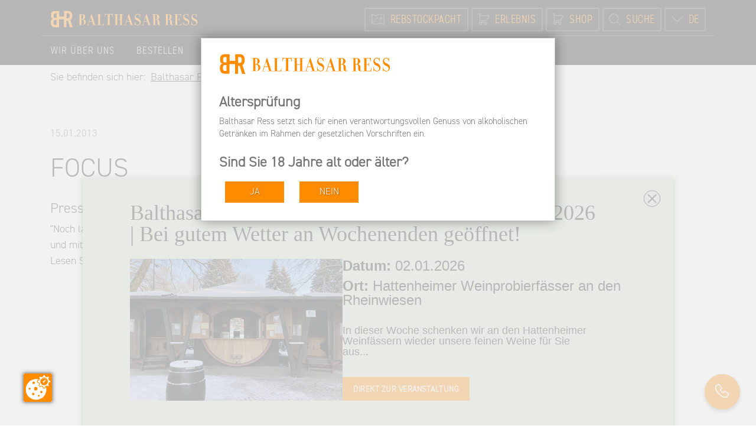

--- FILE ---
content_type: text/html; charset=UTF-8
request_url: https://www.balthasar-ress.de/presse-leser/focus
body_size: 8859
content:
<!DOCTYPE html>
<html lang="de">
<head>
  <script src="https://consens.conlabz.de/public/app.js?apiKey=55bcb581b45d390c8551e10797b621a98286187a6fa0563e&amp;domain=f18b802" referrerpolicy="origin"></script>
      <meta charset="UTF-8">
    <title>FOCUS</title>
    <base href="https://www.balthasar-ress.de/">

          <meta name="robots" content="index,follow">
      <meta name="description" content="&quot;Der Wein-Schatz im Baggersee wird gehoben&quot;">
      <meta name="generator" content="Contao Open Source CMS">
    
    
    <meta name="viewport" content="width=device-width,initial-scale=1.0,shrink-to-fit=no">
        <link rel="stylesheet" href="https://www.balthasar-ress.de/assets/handorgel/css/handorgel.min.css?v=1.0.0.1"><link rel="stylesheet" href="https://www.balthasar-ress.de/assets/event-advertisement/event-advertisement.css?v=eb86eb7d"><link rel="stylesheet" href="https://www.balthasar-ress.de/bundles/contaoglightbox/css/glightbox.min.css?v=8151b7d6"><link rel="stylesheet" href="https://www.balthasar-ress.de/files/balress24/dist/style.css?v=01f772e6">        <script src="https://www.balthasar-ress.de/assets/jquery/js/jquery.min.js?v=2e868dd8"></script><script src="https://www.balthasar-ress.de/assets/event-advertisement/event-advertisement.js?v=eb86eb7d"></script>    <link rel="stylesheet" href="/bundles/markocupiccontaosidebarnavigation/css/style.e64ed125.css">
<meta prefix="og: http://ogp.me/ns#" property="og:title" content="FOCUS">
<meta prefix="og: http://ogp.me/ns#" property="og:type" content="article" />
<meta prefix="og: http://ogp.me/ns#" property="og:url" content="https://www.balthasar-ress.de/presse-leser/focus">
<meta prefix="og: http://ogp.me/ns#" property="og:description" content="&quot;Der Wein-Schatz im Baggersee wird gehoben&quot;  ">
<meta prefix="og: http://ogp.me/ns#" property="og:site_name" content="Balthasar Ress DE">
<script src="files/balress24/plugins/modernizr-2.8.3-respond-1.4.2.min.js"></script>
<meta name="google-site-verification" content="EJKy2GXZec7qS6K_QdgEP820iZLYLksg8yDaVoPK6bs" />
<!-- Google tag (gtag.js) -->
<script async src="https://www.googletagmanager.com/gtag/js?id=AW-992598427">
</script>
<script>
  window.dataLayer = window.dataLayer || [];
  function gtag(){dataLayer.push(arguments);}
  gtag('js', new Date());

  gtag('config', 'AW-992598427');
</script>
<script>(function(w,d,s,l,i){w[l]=w[l]||[];w[l].push({'gtm.start':
new Date().getTime(),event:'gtm.js'});var f=d.getElementsByTagName(s)[0],
j=d.createElement(s),dl=l!='dataLayer'?'&l='+l:'';j.async=true;j.src=
'https://www.googletagmanager.com/gtm.js?id='+i+dl;f.parentNode.insertBefore(j,f);
})(window,document,'script','dataLayer','GTM-M9CJPLB');</script>
<script>(function(w,d,t,r,u){var f,n,i;w[u]=w[u]||[],f=function(){var o={ti:"97191032", enableAutoSpaTracking: true};o.q=w[u],w[u]=new UET(o),w[u].push("pageLoad")},n=d.createElement(t),n.src=r,n.async=1,n.onload=n.onreadystatechange=function(){var s=this.readyState;s&&s!=="loaded"&&s!=="complete"||(f(),n.onload=n.onreadystatechange=null)},i=d.getElementsByTagName(t)[0],i.parentNode.insertBefore(n,i)})(window,document,"script","//bat.bing.com/bat.js","uetq");</script>
  
</head>
<body id="top" class="kda_main">

      
    <div id="wrapper">

                        <header id="header">
            <div class="inside">
              
<!-- indexer::stop -->
<div class="container mob_con">
<div class="row kd_topbar" id="topbar">
<div class="col-md-4 kd_logo col-6 kd_h100">

	
<a href="/">
<img src="files/balress24/img/br_logo.svg" alt="Balthasar Ress" class="kd_logo_pc">
<img src="files/balress24/img/br_signet.svg" alt="Balthasar Ress" class="kd_logo_mobil">
</a>

</div><!-- Logo Sec -->

<div class="col-md-8 order-md-3 col-6 kd_h100">
    
<nav class="kd_shop_head kd_h100">
    
<div id="triggers" class="kda_header_c2a kda_mobHide">
    <ul>
        	
        <li><a href="/rebstockpacht"><i class="btr bt-map"></i> Rebstockpacht</a></li>
        <li><a href="/erlebnis-shop" class=""><i class="btr bt-shopping-cart"></i> Erlebnis</a></li>
        <li><a href="https://shop.balthasar-ress.de/alle-weine/" target="_blank"><i class="btr bt-shopping-cart"></i> Shop</a></li>
        <li><a href="/suche"><i class="btr bt-search"></i> <div class="d-none d-xl-inline"> Suche</div></a></li> 
        <li><span id="trigger-one" data-popover="popover-one"><i class="btr bt-angle-down"></i> DE</span></li>
        
    </ul>
</div><!-- kda_header_c2a -->


<div class="kd_shop_head_nav" id="kda_mobNavToggle"><i class="btr bt-bars"></i></div>

</nav>

<div id="popover-one" class="gpopover">

    <ul>
        <li><a href="//en.balthasar-ress.de/">Englisch</a></li>
        <li><span>Deutsch</span></li>
    </ul>

</div>

</div>
</div>
</div>
<!-- indexer::continue -->
<!-- indexer::stop -->
<div id="kd_nav_wrap">
<div class="container">
<div class="row">
<div class="digimeg-nav-wrap">	
<!-- Main menu items -->

<a href="/" class="kd_sticky_logo"><img src="files/balress24/img/br_signet.svg" alt="Balthasar Ress - Wein bestellen"></a>
<ul class="digimeg-group digimeg-main-nav">
<li><a id="li-ueber-subnav" href="#" data-subnav="ueber-subnav" class="digimeg-nav-item li-ueber-subnav">Wir über uns</a></li>
<li><a id="li-bestellen-subnav" href="#" data-subnav="bestellen-subnav" class="digimeg-nav-item li-bestellen-subnav">Bestellen</a></li>
<li><a id="li-besuchen-subnav" href="#" data-subnav="besuchen-subnav" class="digimeg-nav-item li-besuchen-subnav">Besuchen</a></li>
<li><a id="li-feiern-subnav" href="#" data-subnav="feiern-subnav" class="digimeg-nav-item li-feiern-subnav">Feiern / Tagen</a></li>
<li><a id="li-presse-subnav" href="#" data-subnav="presse-subnav" class="digimeg-nav-item li-presse-subnav">Informieren</a></li>
<li><a id="li-presse-subnav" href="#" data-subnav="arbeiten-subnav" class="digimeg-nav-item li-arbeiten-subnav">Arbeiten bei BR</a></li>
</ul>
<!-- /.digimeg-group.digimeg-main-nav --> 

</div>
</div>
</div>
<hr class="kd_nav_border">

<div class="digimeg-nav-wrap">
<ul class="digimeg-nav-down-content digimeg-sub-nav">

	
<!-- Drop down for the upper nav items -->
<li id="bestellen-subnav">
<div class="digimeg-nav-item-content digimeg-group "> 

<div class="container">
<div class="row">
<div class="col-md-3 col-sm-6 kd_menu_navcol">
<ul>
<li class="kd_menu_border"><a href="/bestellen">Bestellen</a></li>
<li><a href="/shop/alle-weine/" target="_blank">Online-Shop</a></li>
<li><a href="/rebstockpacht">Rebstockpacht</a></li>
<li><a href="/grossflaschenlager">Großflaschenlager </a></li>
</ul>
</div>
<div class="col-md-3 col-sm-6 kd_menu_navcol">
<ul>
<li class="kd_menu_border"><span>&nbsp;</span></li>		
<li><a href="/erlebnis-shop" target="_blank">Erlebnis-Shop</a></li>
<li><a href="/geschenkideen">Geschenkideen  </a></li>
<li><a href="/winebank-rheingau">wineBANK Rheingau</a></li>
</ul>
</div>

<div class="col-md-5 col-md-offset-1 kd_menu_info">
<h3><a href="/bestellen">Bestellen</a></h3>
<p>Hier können Sie unsere Weine, Sekte und Spirituosen bestellen, einen Rebstock pachten und Inspirationen für außergewöhnliche Geschenke erhalten.</p>
</div>
</div>

</div>
</div>


</li><!-- bestellen-subnav -->

<li id="besuchen-subnav">
<div class="digimeg-nav-item-content digimeg-group "> 
<div class="container">
<div class="row">
<div class="col-md-3 col-sm-6 kd_menu_navcol">
<ul>
<li class="kd_menu_border"><a href="/besuchen">Besuchen</a></li>	
<li><a href="/gutsausschank">Gutsausschank</a></li>
<li><a href="/vinothek-hattenheim">Vinothek Hattenheim</a></li>
<li><a href="/weinbar-wiesbaden" style="line-height: 1.2em; margin-top: 7px;">
	Weinbar &amp; Vinothek Wiesbaden</a></li>
<li><a href="/weinbar-frankfurt" style="margin-top: 4px;">Weinbar & Vinothek Frankfurt</a></li>

<li><a href="/termine">Termine</a></li>
</ul>
</div>
<div class="col-md-3 col-sm-6 kd_menu_navcol">
<ul>
<li class="kd_menu_border"><span>&nbsp;</span></li>		
<li><a href="/weinproben">Weinproben</a></li>
<li><a href="/weinwanderungen">Weinwanderungen & Touren</a></li>
<!--<li><a href="&#123;&#123;link_url::154|urlattr&#125;&#125;">Weinwanderungen & Touren</a></li>-->

<li><a href="/uebernachten-im-rheingau">BR-Suite</a></li>
<li><a href="/br-guesthouse-am-rebhang">BR-Guesthouse am Rebhang</a></li>


</ul>
</div>

<div class="col-md-5 col-md-offset-1 kd_menu_info">
<h3><a href="/besuchen">Besuchen</a></h3>
<p>Besuchen Sie uns und lernen Sie die feine Welt rund um Balthasar Ress kennen. </p>
</div>
</div>
</div>

</div>
</li><!-- besuchen-subnav -->

<li id="feiern-subnav">
<div class="digimeg-nav-item-content digimeg-group "> 
<div class="container">
<div class="row">
<div class="col-md-3 col-sm-6 kd_menu_navcol">
<ul>
<li class="kd_menu_border"><a href="/feiern-tagen">Feiern / Tagen</a></li>
<li><a href="/ihre-veranstaltung">Ihre Veranstaltung </a></li>
<li><a href="/gutshaus">Gutshaus </a></li>
<li><a href="/veritable-lounge">Veritable Lounge  </a></li>
<li><a href="/riesling-bus">Riesling-Bus</a></li>
<li><a href="/bel-etage">Bel Étage</a></li>
</ul>
</div>
<div class="col-md-3 col-sm-6 kd_menu_navcol">
<ul>
	<li class="kd_menu_border"><span>&nbsp;</span></li>	
<li><a href="/weinbar-wiesbaden-2" style="line-height: 1.2em; margin-top: 7px;">
	Weinbar &amp; Vinothek Wiesbaden</a></li>
<li><a href="/weinbar-frankfurt-2" style="margin-top: 4px;">Weinbar & Vinothek Frankfurt</a></li>
<li><a href="/winebank-rheingau-2">wineBANK Rheingau</a></li>
<li><a href="/riesling-rider">Riesling Rider</a></li>
<li><a href="/wiesbaden-on-ice">Wiesbaden on Ice</a></li>


</ul>
</div>
<div class="col-md-5 col-md-offset-1 kd_menu_info">
<h3><a href="/feiern-tagen">Feiern / Tagen</a></h3>
<p>Wir kreieren ihren feinen Moment für jeden Anlass, ob Firmentagung oder privater Feier.</p>
</div>
</div>
</div>
</div>
</li><!-- feiern-subnav -->

<li id="presse-subnav">
<div class="digimeg-nav-item-content digimeg-group "> 
<div class="container">
<div class="row">
<div class="col-md-3 col-sm-6 kd_menu_navcol">
<ul>
<li class="kd_menu_border"><a href="/informieren">Informieren</a></li>	

<li><a href="/pressespiegel">Pressespiegel</a></li>
<li><a href="/downloads">Downloads</a></li>
<li><a href="/mediathek">Mediathek</a></li>
<li><a href="/newsletter">Newsletter abonnieren</a></li>

</ul>
</div>
<div class="col-md-3 col-sm-6 kd_menu_navcol">
<ul>
<li class="kd_menu_border"><span>&nbsp;</span></li>		
<li><a href="/news">News </a></li>
<li><a href="/termine">Termine</a></li>
<li><a href="/ansprechpartner">Kontakt / Ansprechpartner</a></li>
<li><a href="/informieren/oeffnungszeiten">Öffnungszeiten</a></li>
</ul>
</div>
<div class="col-md-5 col-md-offset-1 kd_menu_info">
<h3><a href="/informieren">Informieren</a></h3>
<p>Hier informieren wir Sie über alle Themen rund um die BR-Welt, vom Pressespiegel über unsere Mediathek bis zu einer Übersicht unserer Ansprechpartner.</p>
</div>
</div>
</div>
</div>
</li><!-- presse-subnav -->



<li id="arbeiten-subnav">
<div class="digimeg-nav-item-content digimeg-group "> 
<div class="container">
<div class="row">
<div class="col-md-3 col-sm-6 kd_menu_navcol">
<ul>
<li class="kd_menu_border"><a href="/arbeiten-bei-br">Arbeiten bei BR</a></li>	
<li><a href="/was-wir-bieten">Was wir bieten </a></li>
<li><a href="/unsere-menschen">Unsere Menschen </a></li>
<!-- <li><a href="&#123;&#123;link_url::212|urlattr&#125;&#125;">Praktikanten </a></li>-->
<li><a href="/auszubildende">Auszubildende</a></li>
</ul>
</div>
<div class="col-md-3 col-sm-6 kd_menu_navcol">
<ul>
<li class="kd_menu_border"><span>&nbsp;</span></li>		
<li><a href="/praktikanten-studierende">Praktikanten & Studierende</a></li>
<li><a href="/berufserfahrene-einsteiger">Berufserfahrene & Einsteiger</a></li>
<li><a href="/jobs">Stellenangebote </a></li>
</ul>
</div>
<div class="col-md-5 col-md-offset-1 kd_menu_info">
<h3><a href="/arbeiten-bei-br">Arbeiten bei BR</a></h3>
<p>Arbeiten bei Balthasar Ress bedeutet unsere Geschichte zu wahren und mit Kreativität und Mut Neues zu wagen und unsere Vision umzusetzen.</p>
</div>
</div>
</div>
</div>
</li><!-- ueber-subnav -->



<li id="ueber-subnav">
<div class="digimeg-nav-item-content digimeg-group "> 
<div class="container">
<div class="row">
<div class="col-md-3 col-sm-6 kd_menu_navcol">
<ul>
<li class="kd_menu_border"><a href="/wir-ueber-uns">Wir über uns</a></li>	

<li><a href="/weingut">Weingut</a></li>
<li><a href="/oeko-weinbau">Öko-Weinbau </a></li>
<li><a href="/keller">Keller</a></li>
<li><a href="/rheingau">Rheingau</a></li>

</ul>
</div>
<div class="col-md-3 col-sm-6 kd_menu_navcol">
<ul>
<li class="kd_menu_border"><span>&nbsp;</span></li>		
<li><a href="/lagen-gemarkungen">Lagen & Gemarkungen</a></li>   
<li><a href="/unsere-historie">Historie</a></li>
<li><a href="/engagement">Engagement</a></li>
<li><a href="/arbeiten-bei-br/werte-und-verantwortung">Werte und Verantwortung</a></li>
</ul>
</div>
<div class="col-md-5 col-md-offset-1 kd_menu_info">
<h3><a href="/wir-ueber-uns">Wir über uns</a></h3>
<p>Wir sind Rheingauer Winzer und unsere Weine spiegeln uns, unsere Böden, unser Mikroklima und unsere Philosophie wider.</p>
</div>
</div>
</div>
</div>
</li><!-- ueber-subnav -->


</ul>
<!-- /.digimeg-nav-down-content.digimeg-sub-nav --> 
</div>
</div><!-- kd_nav_wrap -->
<!-- indexer::continue -->            </div>
          </header>
              
      
  
<div id="slider">
  <div class="inside">
    
<!-- indexer::stop -->
<nav class="mod_breadcrumb container kd_breadcrumb block" aria-label="Breadcrumb">

      <ul>
      <li class="kd_mobil_hide">Sie befinden sich hier: </li>
                        <li><a href="/" title="Balthasar Ress DE">Balthasar Ress DE</a></li>
                                <li><a href="/informieren" title="Informieren">Informieren</a></li>
                                <li><a href="/pressespiegel" title="Pressespiegel">Pressespiegel</a></li>
                                <li class="active" aria-current="page">FOCUS</li>
                  </ul>
    
  


</nav>
<!-- indexer::continue -->

  </div>
</div>

              <div id="container">

                      <main id="main">
              <div class="inside">
                

  <div class="mod_article block" id="article-126">
    
          
<div class="mod_newsreader kda_newsReader block">

        
  
  
<div class="layout_full block">

      <p class="info"<i class="btr bt-calendar"></i> 15.01.2013</p> 
    
  <h1>FOCUS</h1>

      <h2>Pressestimmen</h2>
  
      <div class=""></div><div class="">


        <div class="content-text">            
                            
    
                        <div class="rte">
            &quot;Noch lagern die edlen Tropfen in fast 20 Metern Tiefe. Sicher verpackt in Stahlkisten, aneinandergekettet und mit einem 250 Kilogramm schweren Käfig geschützt.&quot; 
  
    <br />
  
  
  Lesen Sie hier die vollständige <a href="http://www.focus.de/panorama/welt/essen-und-trinken-der-wein-schatz-im-baggersee-wird-gehoben_aid_898194.html" target="_blank">Berichterstattung</a>. 
        </div>
    
            </div>



</div>  
  
</div>


  
  

</div>
    
      </div>


<div class="st-actionContainer right-bottom kd_fab">
	<div class="st-panel">
		<div class="st-panel-contents">	
			
			<ul>
				<li><a href="/ansprechpartner"><i class="btr bt-phone" aria-hidden="true"></i> Kontakt aufnehmen</a></li>
				<li><a href="/ansprechpartner/#ress_fullmap"><i class="btr bt-map-arrow" aria-hidden="true"></i> Standorte</a></li>
			</ul>
			
		</div>
	</div>
	<div class="st-btn-container right-bottom">
		<div class="st-button-main"><i class="btr bt-phone" aria-hidden="true"></i></div>
	</div>
</div>              </div>
                          </main>
          
                                
                                
        </div>
      
      
                        <footer id="footer">
            <div class="inside">
              
<!-- indexer::stop -->

<div class="container">
    <div class="row">
        <div class="col-md-12 footer_labels">
            <a rel="nofollow" target="_blank" href="https://www.vdp.de/de/die-winzer/rheingau/balthasar-ress" class="footer_label">
                <img src="files/balress24/img/footer_vdp.png" alt="VDP Weingut">
            </a>
            <a rel="nofollow" target="_blank" href="https://ec.europa.eu/info/food-farming-fisheries/farming/organic-farming/organics-glance_de" class="footer_label">
                <img src="files/balress24/img/footer_organic.png" alt="VDP Weingut">
            </a>
            <a rel="nofollow" target="_blank" href="https://www.wineinmoderation.eu/de/" class="footer_label">
                <img src="files/balress24/img/footer_wim.png" alt="VDP Weingut">
            </a>
        </div>
        <span class="kd_clearfix"></span>
        <hr>
    </div>
    <div class="row">
        <div class="col-lg-3 col-md-3 col-sm-6">
            <h5>Balthasar Ress</h5>	
            <ul>
                <li><a rel="nofollow" href="/wir-ueber-uns">Wir über uns</a></li>
                <li><a rel="nofollow" href="/bestellen">Bestellen</a></li> 
                <li><a rel="nofollow" href="/besuchen">Besuchen</a></li>
                <li><a rel="nofollow" href="/feiern-tagen">Feiern/Tagen</a></li>
                <li><a rel="nofollow" href="/informieren">Informieren</a></li>
                <li><a rel="nofollow" href="/arbeiten-bei-br">Arbeiten bei BR</a></li>
            </ul>
        </div>
        <div class="col-lg-3 col-md-3 col-sm-6">
            <h5>Service</h5>	
            <ul>
                <li><a rel="nofollow" href="/shop/account">Mein Konto</a></li>
                <li><a rel="nofollow" href="/shop/versand-und-zahlungsbedingungen">Versand &amp; Zahlung</a></li>
                <li><a rel="nofollow" href="/shop/widerrufsrecht">Widerruf &amp; Rücksendung</a></li>
            </ul>
        </div>
        <div class="col-lg-3 col-md-3 col-sm-6">
            <h5>Beliebte Suchen</h5>	
            <ul>
                <li><a href="/shop/search?sSearch=pinot+noir">Pinot Noir</a></li>
            	<li><a href="/shop/search?sSearch=riesling">Riesling</a></li>
            	<li><a href="/shop/search?sSearch=brut">Brut</a></li>
            	<li><a href="/shop/search?sSearch=rotwein">Rotwein</a></li> 
            	<li><a href="/shop/search?sSearch=weißwein">Weißwein</a></li>
            </ul>
        </div>
        <div class="col-lg-3 col-md-3 col-sm-6">
            <h5>Kontakt</h5>	
            <ul>
                <li><a rel="nofollow" href="/ansprechpartner">Kontakt / Ansprechpartner</a></li>
                <li><a rel="nofollow" href="/anfrage">Kontaktformular</a></li>
                <li><a rel="nofollow" href="/newsletter">Newsletter abonnieren</a></li>
                <li><a rel="nofollow" target="_blank" href="https://www.facebook.com/balthasar.ress">Facebook</a></li>
                <li><a rel="nofollow" target="_blank" href="https://www.youtube.com/channel/UCU5jYAY4dQ95mAk9JoV3yaA">Youtube</a></li>
                <li><a rel="nofollow" target="_blank" href="https://www.instagram.com/balthasarress/">Instagram</a></li>
            </ul>
        </div>
        <span class="kd_clearfix"></span>
    </div>

    <div class="row">
        <hr>
        <div class="col-md-12 col-sm-12 footer_payments">
            <img src="files/balress24/img/payment_icons_csw.png" alt="Balthasar Ress">       
        </div>
        <span class="kd_clearfix"></span>
    </div>
    <div class="row footer_legals">
        <hr>
        <div class="col-md-12 col-sm-12">
            <ul>
                <li><a href="https://www.balthasar-ress.de/weinbarkarte/upload/" target="_blank" rel="nofollow" title="Upload">©</a> 1870 - 2026 <a rel="nofollow" href="/">Balthasar Ress</a>, Hattenheim - Germany</li>
                <li><a rel="nofollow" href="/agb">AGB</a></li>
                <li><a rel="nofollow" href="/haftungsausschluss">Haftungsausschluss</a></li>
                <li><a rel="nofollow" href="/datenschutz">Datenschutz</a></li>
                <li><a rel="nofollow" href="/impressum">Impressum</a></li>
            </ul>    
        </div>
        <span class="kd_clearfix"></span>
    </div>
</div><!-- container -->

<span class="totop"><i class="btr bt-angles-up"></i></span>            </div>
          </footer>
              
    </div>

    
  
<div id="mobil">
  <div class="inside">
        <div id="kda_mobilMenuHolder">
	<div class="kd_shop_head_nav" id="kda_mobNavToggle"><i class="btr bt-bars"></i></div>
	
	<div class="kda_mobilLang">
    	<a href="/">DE</a> | <a href="//en.balthasar-ress.de/">EN</a>
	</div>
	<script type="text/javascript" src="/bundles/markocupiccontaosidebarnavigation/js/script.cc28fee3.js"></script>

<!-- indexer::stop -->
    
<nav class="sidebar-navigation block mod_navigation kda_mobilMenu" >
    <a href="/presse-leser/focus#skipNavigation114" class="invisible">Navigation überspringen</a>

<ul class="level_1">
            <li class="submenu"><a href="/wir-ueber-uns" title="Wir über uns" class="submenu" aria-haspopup="true">Wir über uns</a>
<ul class="level_2">
            <li><a href="/weingut" title="Weingut">Weingut</a></li>
                <li><a href="/oeko-weinbau" title="Öko-Weinbau">Öko-Weinbau</a></li>
                <li><a href="/keller" title="Keller">Keller</a></li>
                <li><a href="/rheingau" title="Rheingau">Rheingau</a></li>
                <li><a href="/lagen-gemarkungen" title="Lagen &amp; Gemarkungen">Lagen & Gemarkungen</a></li>
                <li><a href="/unsere-historie" title="Historie">Historie</a></li>
                <li><a href="/engagement" title="Engagement">Engagement</a></li>
                <li><a href="/arbeiten-bei-br/werte-und-verantwortung" title="Werte und Verantwortung">Werte und Verantwortung</a></li>
      </ul>
</li>
                <li class="submenu"><a href="/bestellen" title="Bestellen" class="submenu" aria-haspopup="true">Bestellen</a>
<ul class="level_2">
            <li><a href="https://shop.balthasar-ress.de/" title="Online Shop" target="_blank" rel="noreferrer noopener">Online Shop</a></li>
                <li><a href="/erlebnis-shop" title="Erlebnis-Shop">Erlebnis-Shop</a></li>
                <li class="submenu bo_pacht"><a href="/rebstockpacht" title="Weinpate werden – Ein Geschenk mit Charakter" class="submenu bo_pacht" aria-haspopup="true">Rebstockpacht</a>
<ul class="level_3">
            <li class="bo_pacht"><a href="/rebstockpacht/rebstockpacht-kopie" title="Rebstockpacht I Weinpate I Jährlicher Ertragsanteil ihrer persönlichen Rebe" class="bo_pacht">Rebstockpacht &#40;Kopie&#41;</a></li>
      </ul>
</li>
                <li><a href="/grossflaschenlager" title="Großflaschenlager">Großflaschenlager</a></li>
                <li class="submenu"><a href="/geschenkideen" title="Geschenkideen" class="submenu" aria-haspopup="true">Geschenkideen</a>
<ul class="level_3">
            <li><a href="/geschenkideen/gutschein-fuer-events" title="Gutschein für Events">Gutschein für Events</a></li>
      </ul>
</li>
                <li><a href="/winebank-rheingau" title="wineBANK Rheingau">wineBANK Rheingau</a></li>
      </ul>
</li>
                <li class="submenu"><a href="/besuchen" title="Besuchen" class="submenu" aria-haspopup="true">Besuchen</a>
<ul class="level_2">
            <li><a href="/vinothek-hattenheim" title="Vinothek Hattenheim">Vinothek Hattenheim</a></li>
                <li><a href="/weinbar-wiesbaden" title="Weinbar Wiesbaden">Weinbar Wiesbaden</a></li>
                <li><a href="/weinbar-frankfurt" title="Weinbar Frankfurt">Weinbar Frankfurt</a></li>
                <li><a href="/gutsausschank" title="Gutsausschank">Gutsausschank</a></li>
                <li class="bo_pacht"><a href="/weinproben" title="Exklusive Weinproben im Rheingau – Jetzt buchen &amp; genießen!" class="bo_pacht">Feine Weinproben</a></li>
                <li class="bo_pacht"><a href="/weinwanderungen" title="Weinwanderungen im Rheingau – Genussvolle Touren mit Balthasar Ress erleben!" class="bo_pacht">Weinwanderungen & Touren</a></li>
                <li><a href="/termine" title="Termine">Termine</a></li>
                <li><a href="/uebernachten-im-rheingau" title="BR Suite">BR Suite</a></li>
                <li><a href="/br-guesthouse-am-rebhang" title="BR Guesthouse am Rebhang">BR Guesthouse am Rebhang</a></li>
      </ul>
</li>
                <li class="submenu"><a href="/feiern-tagen" title="Feiern / Tagen" class="submenu" aria-haspopup="true">Feiern / Tagen</a>
<ul class="level_2">
            <li><a href="/ihre-veranstaltung" title="Ihre Veranstaltung">Ihre Veranstaltung</a></li>
                <li><a href="/gutshaus" title="Gutshaus">Gutshaus</a></li>
                <li><a href="/veritable-lounge" title="Veritable Lounge">Veritable Lounge</a></li>
                <li><a href="/riesling-bus" title="Riesling-Bus">Riesling-Bus</a></li>
                <li><a href="/weinbar-wiesbaden-2" title="Weinbar Wiesbaden">Weinbar Wiesbaden</a></li>
                <li><a href="/weinbar-frankfurt-2" title="Weinbar Frankfurt">Weinbar Frankfurt</a></li>
                <li><a href="/winebank-rheingau-2" title="wineBANK Rheingau">wineBANK Rheingau</a></li>
                <li><a href="/wiesbaden-on-ice" title="Wiesbaden on Ice">Wiesbaden on Ice</a></li>
                <li><a href="/riesling-rider" title="Riesling Rider">Riesling Rider</a></li>
      </ul>
</li>
                <li class="submenu trail"><a href="/informieren" title="Informieren" class="submenu trail" aria-haspopup="true">Informieren</a>
<ul class="level_2">
            <li class="trail"><a href="/pressespiegel" title="Pressespiegel" class="trail">Pressespiegel</a></li>
                <li><a href="/downloads" title="Downloads">Downloads</a></li>
                <li><a href="/mediathek" title="Mediathek">Mediathek</a></li>
                <li><a href="/informieren/foto-galerie" title="Foto Galerie">Foto Galerie</a></li>
                <li class="bo_newsletter"><a href="/newsletter" title="Newsletter" class="bo_newsletter">Newsletter</a></li>
                <li><a href="/news" title="News">News</a></li>
                <li><a href="/termine" title="Termine">Termine</a></li>
                <li><a href="/ansprechpartner" title="Ansprechpartner">Ansprechpartner</a></li>
                <li><a href="/informieren/oeffnungszeiten" title="Öffnungszeiten">Öffnungszeiten</a></li>
      </ul>
</li>
                <li class="submenu"><a href="/arbeiten-bei-br" title="Arbeiten bei BR" class="submenu" aria-haspopup="true">Arbeiten bei BR</a>
<ul class="level_2">
            <li><a href="/was-wir-bieten" title="Was wir bieten">Was wir bieten</a></li>
                <li class="bo_heroPeople"><a href="/unsere-menschen" title="Unsere Menschen" class="bo_heroPeople">Unsere Menschen</a></li>
                <li><a href="/auszubildende" title="Auszubildende">Auszubildende</a></li>
                <li><a href="/praktikanten-studierende" title="Praktikanten &amp; Studierende">Praktikanten & Studierende</a></li>
                <li><a href="/berufserfahrene-einsteiger" title="Berufserfahrene &amp; Einsteiger">Berufserfahrene & Einsteiger</a></li>
                <li><a href="/jobs" title="Stellenangebote">Stellenangebote</a></li>
      </ul>
</li>
      </ul>

<a id="skipNavigation114" class="invisible">&nbsp;</a>
</nav>
<!-- indexer::continue -->
        <script nonce="O8/2I+EPIZ2QY7IpChk9Mg==">
        const currentScript = document.currentScript;

        window.addEventListener('DOMContentLoaded', (event) => {
            if (ContaoSidebarNavigation) {
                const nav = currentScript.parentElement.querySelector(':scope > nav');
                new ContaoSidebarNavigation(nav, {
                    'submenuContainerClass': '.submenu',
                    'pageContainerClass': '.page-container', // Not-clickable links
                    'followPageContainerLinks': false, // Follow not-clickable links
                    'dropdownTogglerHtml': '<button class="toggle-submenu" role="button"></button>', // fix trailing comma
                    'dropdownTogglerPosition': 'before' // 'before' or 'after'
                });
            }
        });
    </script>

	
	<div class="kda_mobilC2A" style="">
		<a href="https://shop.balthasar-ress.de/" target="_blank">Online-Shop</a>
		<a href="/rebstockpacht">Rebstockpacht</a>
        <a href="/erlebnis-shop" class="">Erlebnis-Shop</a>
		<a href="/suche">Suche</a>
	</div>
	
</div>  </div>
</div>
    
  <script type="application/ld+json">
{
    "@context": "https:\/\/schema.org",
    "@graph": [
        {
            "@type": "WebPage"
        },
        {
            "@id": "#\/schema\/news\/17885",
            "@type": "NewsArticle",
            "author": {
                "@type": "Person",
                "name": "Leif Braun"
            },
            "datePublished": "2013-01-15T01:00:00+01:00",
            "description": "\"Der Wein-Schatz im Baggersee wird gehoben\"",
            "headline": "FOCUS",
            "text": "\"Noch lagern die edlen Tropfen in fast 20 Metern Tiefe. Sicher verpackt in Stahlkisten, aneinandergekettet und mit einem 250 Kilogramm schweren Käfig geschützt.\"\nLesen Sie hier die vollständige Berichterstattung.",
            "url": "\/presse-leser\/focus"
        },
        {
            "@type": "BreadcrumbList",
            "itemListElement": [
                {
                    "@type": "ListItem",
                    "item": {
                        "@id": "\/",
                        "name": "Balthasar Ress DE"
                    },
                    "position": 1
                },
                {
                    "@type": "ListItem",
                    "item": {
                        "@id": "\/informieren",
                        "name": "Informieren"
                    },
                    "position": 2
                },
                {
                    "@type": "ListItem",
                    "item": {
                        "@id": "\/pressespiegel",
                        "name": "Pressespiegel"
                    },
                    "position": 3
                },
                {
                    "@type": "ListItem",
                    "item": {
                        "@id": "\/presse-leser\/focus",
                        "name": "Pressespiegel"
                    },
                    "position": 4
                }
            ]
        }
    ]
}
</script>
<script type="application/ld+json">
{
    "@context": "https:\/\/schema.contao.org",
    "@graph": [
        {
            "@type": "Page",
            "fePreview": false,
            "groups": [],
            "noSearch": true,
            "pageId": 56,
            "protected": false,
            "title": "FOCUS"
        }
    ]
}
</script>  <script src="bundles/contaoglightbox/js/glightbox.min.js?v=8151b7d6"></script><script>
(function(){
  'use strict';
  document.querySelectorAll('a[data-lightbox]').forEach((element) => {
    if (!!element.dataset.lightbox) {
      element.setAttribute('data-gallery', element.dataset.lightbox);
    } else {
      element.setAttribute('data-gallery', crypto.randomUUID());
    }
  });
  GLightbox({
    selector: 'a[data-lightbox]'
  });
})();
</script>

<script src="https://www.balthasar-ress.de/assets/handorgel/js/handorgel.min.js?v=1.0.0.1"></script>
<script>
  (function () {
    // DO NOT CHANGE THIS FUNCTION!
    // Set the Handorgel.js options in the function call below.
    const initAccordion = function (selector, options) {
      const headerElements = document.querySelectorAll(selector);
      const contentElements = [];

      if (!headerElements) {
        return;
      }

      headerElements.forEach((toggler) => {
        const button = document.createElement('button');
        button.type = 'button';
        button.append(...toggler.childNodes);
        toggler.appendChild(button);
        toggler.parentNode.classList.add('handorgel');
        contentElements.push(toggler.nextElementSibling);

        new handorgel(toggler.parentElement, Object.assign({
          headerElements,
          contentElements,
          headerOpenClass: 'open',
          contentOpenClass: 'open',
          headerOpenedClass: 'active',
          contentOpenedClass: 'active',
          headerFocusClass: 'focus',
          contentFocusClass: 'focus',
          headerDisabledClass: 'disabled',
          contentDisabledClass: 'disabled',
        }, options || {}));
      });
    }

    // Change this selector according to your template, or duplicate
    // the line if you use multiple accordion element classes.
    initAccordion('.ce_accordion > .toggler', {
      // Put custom options here
      multiSelectable: false
    });
  })();
</script>

<div id="event-promotion-popup" class="event-promotion-popup" data-event-id="433">
    <button type="button" class="event-promotion-close" aria-label="Schließen"><img src="/assets/event-advertisement/close.svg"></button>

    <h3 class="event-promotion-title">Balthasar Ress an den Hattenheimer Weinfässern 2026 | Bei gutem Wetter an Wochenenden geöffnet!</h3>

    <div class="event-promotion-content">
                    <img src="files/media_2020/archiv_Termine/Alte Jahrgänge/Winterfass.png" alt="Balthasar Ress an den Hattenheimer Weinfässern 2026 | Bei gutem Wetter an Wochenenden geöffnet!" class="event-promotion-image">
        
        <div class="event-promotion-details">
            <div>
                <p class="event-promotion-date">
                    <strong>Datum:</strong> 02.01.2026
                </p>

                                    <p class="event-promotion-location">
                        <strong>Ort:</strong> Hattenheimer Weinprobierfässer an den Rheinwiesen
                    </p>
                            </div>

                            <div class="event-promotion-description">
                    In dieser Woche schenken wir an den Hattenheimer Weinfässern wieder unsere feinen Weine für Sie aus...
                </div>
            
            <a href="termine-leser/balthasar-ress-an-den-hattenheimer-weinfaessern-2026-bei-gutem-wetter-geoeffnet" class="event-promotion-cta">Direkt zur Veranstaltung</a>
        </div>
    </div>
</div>
<script src="https://www.balthasar-ress.de/files/balress24/plugins/digimeg/digimeg.js"></script><script src="https://www.balthasar-ress.de/files/balress24/plugins/owl/owl.carousel.min.js"></script><script src="https://www.balthasar-ress.de/files/balress24/vendor/popover/jquery.gpopover.js"></script><script src="https://www.balthasar-ress.de/files/balress24/vendor/jquery.waypoints.min.js"></script><script src="https://www.balthasar-ress.de/files/balress24/plugins/fab/st.action-panel.js"></script><script src="https://www.balthasar-ress.de/files/balress24/plugins/krea_scripts.js"></script><script src="https://www.balthasar-ress.de/files/balress24/main.js"></script>
    <div class="netzp-age-check overlay is-hidden" id="netzpCheckAgeOverlay" style="background-color: rgba(238, 238, 238, 0.75) !important;">
      <div class="modal-content">
          <img class="logo" src="https://www.balthasar-ress.de/files/balress24/img/br-logo.svg" alt="Logo Balthasar Ress">
          <div class="title">Altersprüfung</div>
          <p class="text">
              Balthasar Ress setzt sich für einen verantwortungsvollen Genuss von alkoholischen Getränken im Rahmen der gesetzlichen Vorschriften ein.
          </p>

          <div class="buttons">
              <div class="button-question">
                  <b>Sind Sie 18 Jahre alt oder älter?</b>
              </div>
              <a class="netzp-btn netzp-btn-yes" href="#" rel="nofollow">
                  JA
              </a>
              <a class="netzp-btn netzp-btn-no" href="#" rel="nofollow">
                  NEIN
              </a>
          </div>
      </div>
  </div>
<script>
    var ageVerified = localStorage.getItem("ageVerified");
    if(ageVerified !== "1") {
        jQuery(".netzp-age-check").removeClass("is-hidden")
    }
    jQuery(".netzp-btn-yes").click((e)=>{
        e.preventDefault();
        localStorage.setItem("ageVerified", "1");
        jQuery(".netzp-age-check").addClass("is-hidden");
    });
    jQuery(".netzp-btn-no").click((e)=>{
        e.preventDefault();
        window.location = "https://www.massvoll-geniessen.de/";
    });
</script>

<style>
    .netzp-age-check.overlay {
        position: fixed;
        left: 0;
        top: 0;
        width: 100%;
        height: 100%;
        z-index: 9999;
    }
    .netzp-age-check.overlay.is-hidden {
        display: none;
    }
    .netzp-age-check .modal-content {
        padding: 20px 30px;
        width: 75%;
        max-width: 600px;
        position: relative;
        min-height: 300px;
        margin: 5% auto 0;
        background: #fff;
        display: flex;
        align-items: center;
    }
    .netzp-age-check .modal-content .title {
        font-size: 150%;
        font-weight: bold;
    }
    .netzp-age-check .modal-content p {
        font-size: 130%;
        line-height: 1.3em;
        margin-top: 20px;
    }
    .netzp-age-check .modal-content .buttons {
        font-size: 130%;
        line-height: 1.3em;
        margin-top: 10px;
        text-align: center;
    }
    .netzp-age-check .modal-content .buttons a {
        display: inline-block;
        padding: 10px;
        margin: 10px;
        width: 100px;
        border: 1px solid #000;
        text-align: center;
        font-weight: bold;
        background-color: #fff;
    }
    .netzp-age-check .modal-content .buttons a:hover {
        background-color: #999;
        text-decoration: none;
    }
    .netzp-age-check .logo {
        max-width: 290px;
    }
    .netzp-age-check .modal-content {
        align-items: flex-start;
        box-shadow: 0 0 20px 0 rgba(0, 0, 0, 0.4);
    }
    .netzp-age-check .modal-content .title {
        margin-top: 30px;
        margin-bottom: 10px;
        font-weight: 600;
        font-size: 24px;
        line-height: 1;
        color: #767676;
    }
    .netzp-age-check .modal-content .text {
        margin-top: 0;
        font-weight: 400;
        font-size: 15px;
        line-height: 21px;
        color: #767676;
    }
    .netzp-age-check .modal-content .button-question {
        margin-bottom: 10px;
        font-weight: 600;
        font-size: 24px;
        line-height: 1;
        color: #767676;
    }
    .netzp-age-check .modal-content .buttons {
        text-align: left;
    }
    .netzp-age-check .modal-content .buttons .netzp-btn {
        background-color: #ff8c00;
        border: 3px solid #ff8c00;
        border-radius: 0;
        box-shadow: none;
        color: #fff;
        flex: 0 1 auto;
        flex-basis: 32%;
        font-size: 15.75px;
        font-weight: 400;
        margin-bottom: 10px;
        max-width: 300px;
        padding: 0 20px;
        text-decoration: none;
        text-shadow: 1px 1px 2px rgba(0, 0, 0, 0.4);
        text-transform: uppercase;
        white-space: normal;
    }
    .netzp-age-check .modal-content .buttons .netzp-btn:hover {
        color: #fff;
        background-color: #d97700;
        border-color: #d97700;
    }
</style>
  
</body>
</html>


--- FILE ---
content_type: text/css
request_url: https://www.balthasar-ress.de/assets/event-advertisement/event-advertisement.css?v=eb86eb7d
body_size: 1091
content:
/**
 * Event Advertisement Popup - Bottom Centered Design
 */

/* ==========================================================================
   Base Popup Styles - Centered Bottom
   ========================================================================== */

.event-promotion-popup {
	position: fixed;
	bottom: 0;
	left: 50%;
	transform: translateX(-50%) translateY(100%);
	width: 80%;
	max-width: 1000px;
	min-height: 33vh;
	height: auto;
	background: #d3e0ca;
	box-shadow: 0px 4px 8px 4px rgba(0, 0, 0, 0.25);
	z-index: 9998;
	opacity: 0;
	transition: opacity 0.4s ease, transform 0.4s ease;
	border-radius: 0;
	padding: 42px 80px;
	display: flex;
	flex-direction: column;
	align-items: center;
}

.event-promotion-popup.show {
	opacity: 1;
	transform: translateX(-50%) translateY(0);
}

.event-promotion-popup.hidden {
	opacity: 0;
	transform: translateX(-50%) translateY(100%);
}

/* ==========================================================================
   Close Button
   ========================================================================== */

.event-promotion-close {
	position: absolute;
	top: 20px;
	right: 20px;
	width: 32px;
	height: 32px;
	padding: 0;
	background: transparent;
	border: 0;
	font-size: 18px;
	line-height: 1;
	color: #333;
	cursor: pointer;
	z-index: 2;
	display: flex;
	align-items: center;
	justify-content: center;
	transition: all 0.2s ease;
}

.event-promotion-close:hover {
	transform: rotate(90deg);
}

/* ==========================================================================
   Title Section (separate row)
   ========================================================================== */

.event-promotion-title {
	margin: 0 0 24px 0;
	padding-right: 40px;
	font-family: Georgia, serif;
	font-weight: 400;
	font-style: normal;
	font-size: 36px !important;
	line-height: 100%;
	letter-spacing: 0%;
	color: #1a1a1a;
	width: 100%;
}

/* ==========================================================================
   Content Layout (Image + Details side by side)
   ========================================================================== */

.event-promotion-content {
	display: flex;
	flex-direction: row;
	gap: 54px;
	align-items: stretch;
	width: 100%;
	margin: 0 auto;
}

.event-promotion-image {
	width: 360px;
	height: 240px;
	object-fit: cover;
	flex-shrink: 0;
	border-radius: 0;
}

.event-promotion-details {
	display: flex;
	flex-direction: column;
}

.event-promotion-date,
.event-promotion-location {
	margin: 0 0 10px 0;
	font-family: 'DIN 2014', Arial, sans-serif;
	font-weight: 400;
	font-style: normal;
	font-size: 24px;
	line-height: 100%;
	letter-spacing: 0%;
	color: #1a1a1a;
}

.event-promotion-date strong,
.event-promotion-location strong {
	font-family: 'DIN 2014', Arial, sans-serif;
	font-weight: 700;
	font-style: normal;
	font-size: 24px;
	line-height: 100%;
	letter-spacing: 0%;
}

.event-promotion-description {
	font-family: 'DIN 2014', Arial, sans-serif;
	font-style: normal;
	font-weight: 400;
	font-size: 18px;
	line-height: 100%;
	letter-spacing: 0%;
	margin-top: 20px;
	margin-bottom: 20px;
	flex-grow: 1;
	max-width: 431px;
}

.event-promotion-cta {
	display: block;
	width: 215px;
	padding: 8px 0;
	background: #ff8c00;
	color: #ffffff !important;
	text-decoration: none;
	font-size: 13px;
	font-weight: 700;
	text-transform: uppercase;
	letter-spacing: 0.5px;
	text-align: center;
	border-radius: 0;
	transition: background 0.2s ease;
	height: 40px;
}

.event-promotion-cta:hover {
	background: #ff9500;
	color: #ffffff !important;
	text-decoration: none;
}

/* ==========================================================================
   Responsive Design
   ========================================================================== */

/* Tablet */
@media (max-width: 1024px) {
	.event-promotion-popup {
		width: 90%;
		padding: 30px 48px;
	}

	.event-promotion-title {
		font-size: 28px !important;
		margin-bottom: 18px;
	}

	.event-promotion-content {
		gap: 54px;
	}

	.event-promotion-image {
		width: 300px;
		height: 200px;
	}

	.event-promotion-details {
		flex: 1;
	}

	.event-promotion-date,
	.event-promotion-location {
		font-size: 20px;
	}

	.event-promotion-date strong,
	.event-promotion-location strong {
		font-size: 20px;
	}

	.event-promotion-description {
		font-size: 16px;
		margin: 16px 0;
		max-width: 100%;
	}

	.event-promotion-cta {
		width: 200px;
		font-size: 12px;
	}
}

/* Mobile */
@media (max-width: 768px) {
	.event-promotion-popup {
		width: 100%;
		border-radius: 0;
		padding: 24px 36px;
		min-height: 33vh;
	}

	.event-promotion-title {
		font-size: 22px !important;
		margin-bottom: 16px;
		padding-right: 35px;
	}

	.event-promotion-content {
		flex-direction: row;
		gap: 24px;
	}

	.event-promotion-image {
		width: 50%;
		height: auto;
		aspect-ratio: 3/2 auto;
		border-radius: 0;
	}

	.event-promotion-details {
		width: 50%;
	}

	.event-promotion-date,
	.event-promotion-location {
		font-size: 16px;
		margin-bottom: 8px;
	}

	.event-promotion-date strong,
	.event-promotion-location strong {
		font-size: 16px;
	}

	.event-promotion-description {
		font-size: 14px;
		margin: 12px 0 16px 0;
		max-width: 100%;
		width: 100%;
	}

	.event-promotion-cta {
		padding: 10px 0;
		font-size: 12px;
		width: 100%;
		max-width: 100%;
		height: 40px;
	}

	.event-promotion-close {
		top: 12px;
		right: 12px;
		width: 28px;
		height: 28px;
		font-size: 16px;
	}

	.event-promotion-reopen {
		width: 50px;
		height: 50px;
		bottom: 80px;
		left: 20px;
		font-size: 20px;
	}
}

/* Small mobile */
@media (max-width: 480px) {
	.event-promotion-popup {
		padding: 20px 24px;
	}

	.event-promotion-title {
		font-size: 18px !important;
		margin-bottom: 12px;
	}

	.event-promotion-content {
		flex-direction: column;
		gap: 24px;
	}

	.event-promotion-image {
		width: 100%;
		height: auto;
		aspect-ratio: 3/2 auto;
		border-radius: 0;
	}

	.event-promotion-details {
		width: 100%;
	}

	.event-promotion-date,
	.event-promotion-location {
		font-size: 14px;
	}

	.event-promotion-date strong,
	.event-promotion-location strong {
		font-size: 14px;
	}

	.event-promotion-description {
		font-size: 13px;
	}

	.event-promotion-cta {
		font-size: 11px;
		height: 38px;
	}
}


--- FILE ---
content_type: text/css
request_url: https://www.balthasar-ress.de/files/balress24/dist/style.css?v=01f772e6
body_size: 47369
content:
@charset "UTF-8";
/* Bootstrap */
/* @import must be at top of file, otherwise CSS will not work */
@import url("//hello.myfonts.net/count/34d333");
@import url("//hello.myfonts.net/count/34ff8b");
@import url("//hello.myfonts.net/count/3c12d9");
@import url("//hello.myfonts.net/count/3c1e84");
/*!
 * Bootstrap v4.0.0 (https://getbootstrap.com)
 * Copyright 2011-2018 The Bootstrap Authors
 * Copyright 2011-2018 Twitter, Inc.
 * Licensed under MIT (https://github.com/twbs/bootstrap/blob/master/LICENSE)
 */
:root {
  --breakpoint-xs:0;
  --breakpoint-sm:576px;
  --breakpoint-md:768px;
  --breakpoint-lg:992px;
  --breakpoint-xl:1100px;
  --font-family-sans-serif:-apple-system,BlinkMacSystemFont,"Segoe UI",Roboto,"Helvetica Neue",Arial,sans-serif,"Apple Color Emoji","Segoe UI Emoji","Segoe UI Symbol";
  --font-family-monospace:SFMono-Regular,Menlo,Monaco,Consolas,"Liberation Mono","Courier New",monospace;
}

*, ::after, ::before {
  box-sizing: border-box;
}

html {
  font-family: sans-serif;
  line-height: 1.15;
  -webkit-text-size-adjust: 100%;
  -ms-text-size-adjust: 100%;
  -ms-overflow-style: scrollbar;
  -webkit-tap-highlight-color: transparent;
}

@-ms-viewport {
  width: device-width;
}
article, aside, dialog, figcaption, figure, footer, header, hgroup, main, nav, section {
  display: block;
}

body {
  margin: 0;
  font-family: -apple-system, BlinkMacSystemFont, "Segoe UI", Roboto, "Helvetica Neue", Arial, sans-serif, "Apple Color Emoji", "Segoe UI Emoji", "Segoe UI Symbol";
  font-size: 1rem;
  font-weight: 400;
  line-height: 1.5;
  color: #212529;
  text-align: left;
  background-color: #fff;
}

[tabindex="-1"]:focus {
  outline: 0 !important;
}

hr {
  box-sizing: content-box;
  height: 0;
  overflow: visible;
}

h1, h2, h3, h4, h5, h6 {
  margin-top: 0;
  margin-bottom: 0.5rem;
}

p {
  margin-top: 0;
  margin-bottom: 1rem;
}

abbr[data-original-title], abbr[title] {
  text-decoration: underline;
  -webkit-text-decoration: underline dotted;
  text-decoration: underline dotted;
  cursor: help;
  border-bottom: 0;
}

address {
  margin-bottom: 1rem;
  font-style: normal;
  line-height: inherit;
}

dl, ol, ul {
  margin-top: 0;
  margin-bottom: 1rem;
}

ol ol, ol ul, ul ol, ul ul {
  margin-bottom: 0;
}

dt {
  font-weight: 700;
}

dd {
  margin-bottom: 0.5rem;
  margin-left: 0;
}

blockquote {
  margin: 0 0 1rem;
}

dfn {
  font-style: italic;
}

b, strong {
  font-weight: bolder;
}

small {
  font-size: 80%;
}

sub, sup {
  position: relative;
  font-size: 75%;
  line-height: 0;
  vertical-align: baseline;
}

sub {
  bottom: -0.25em;
}

sup {
  top: -0.5em;
}

a {
  color: #007bff;
  text-decoration: none;
  background-color: transparent;
  -webkit-text-decoration-skip: objects;
}

a:hover {
  color: #0056b3;
  text-decoration: underline;
}

a:not([href]):not([tabindex]) {
  color: inherit;
  text-decoration: none;
}

a:not([href]):not([tabindex]):focus, a:not([href]):not([tabindex]):hover {
  color: inherit;
  text-decoration: none;
}

a:not([href]):not([tabindex]):focus {
  outline: 0;
}

code, kbd, pre, samp {
  font-family: monospace, monospace;
  font-size: 1em;
}

pre {
  margin-top: 0;
  margin-bottom: 1rem;
  overflow: auto;
  -ms-overflow-style: scrollbar;
}

figure {
  margin: 0 0 1rem;
}

img {
  vertical-align: middle;
  border-style: none;
}

svg:not(:root) {
  overflow: hidden;
}

table {
  border-collapse: collapse;
}

caption {
  padding-top: 0.75rem;
  padding-bottom: 0.75rem;
  color: #6c757d;
  text-align: left;
  caption-side: bottom;
}

th {
  text-align: inherit;
}

label {
  display: inline-block;
  margin-bottom: 0.5rem;
}

button {
  border-radius: 0;
}

button:focus {
  outline: 1px dotted;
  outline: 5px auto -webkit-focus-ring-color;
}

button, input, optgroup, select, textarea {
  margin: 0;
  font-family: inherit;
  font-size: inherit;
  line-height: inherit;
}

button, input {
  overflow: visible;
}

button, select {
  text-transform: none;
}

[type=reset], [type=submit], button, html [type=button] {
  -webkit-appearance: button;
}

[type=button]::-moz-focus-inner, [type=reset]::-moz-focus-inner, [type=submit]::-moz-focus-inner, button::-moz-focus-inner {
  padding: 0;
  border-style: none;
}

input[type=checkbox], input[type=radio] {
  box-sizing: border-box;
  padding: 0;
}

input[type=date], input[type=datetime-local], input[type=month], input[type=time] {
  -webkit-appearance: listbox;
}

textarea {
  overflow: auto;
  resize: vertical;
}

fieldset {
  min-width: 0;
  padding: 0;
  margin: 0;
  border: 0;
}

legend {
  display: block;
  width: 100%;
  max-width: 100%;
  padding: 0;
  margin-bottom: 0.5rem;
  font-size: 1.5rem;
  line-height: inherit;
  color: inherit;
  white-space: normal;
}

progress {
  vertical-align: baseline;
}

[type=number]::-webkit-inner-spin-button, [type=number]::-webkit-outer-spin-button {
  height: auto;
}

[type=search] {
  outline-offset: -2px;
  -webkit-appearance: none;
}

[type=search]::-webkit-search-cancel-button, [type=search]::-webkit-search-decoration {
  -webkit-appearance: none;
}

::-webkit-file-upload-button {
  font: inherit;
  -webkit-appearance: button;
}

output {
  display: inline-block;
}

summary {
  display: list-item;
  cursor: pointer;
}

template {
  display: none;
}

[hidden] {
  display: none !important;
}

.h1, .h2, .h3, .h4, .h5, .h6, h1, h2, h3, h4, h5, h6 {
  margin-bottom: 0.5rem;
  font-family: inherit;
  font-weight: 500;
  line-height: 1.2;
  color: inherit;
}

.h1, h1 {
  font-size: 2.5rem;
}

.h2, h2 {
  font-size: 2rem;
}

.h3, h3 {
  font-size: 1.75rem;
}

.h4, h4 {
  font-size: 1.5rem;
}

.h5, h5 {
  font-size: 1.25rem;
}

.h6, h6 {
  font-size: 1rem;
}

.lead {
  font-size: 1.25rem;
  font-weight: 300;
}

.display-1 {
  font-size: 6rem;
  font-weight: 300;
  line-height: 1.2;
}

.display-2 {
  font-size: 5.5rem;
  font-weight: 300;
  line-height: 1.2;
}

.display-3 {
  font-size: 4.5rem;
  font-weight: 300;
  line-height: 1.2;
}

.display-4 {
  font-size: 3.5rem;
  font-weight: 300;
  line-height: 1.2;
}

hr {
  margin-top: 1rem;
  margin-bottom: 1rem;
  border: 0;
  border-top: 1px solid rgba(0, 0, 0, 0.1);
}

.small, small {
  font-size: 80%;
  font-weight: 400;
}

.mark, mark {
  padding: 0.2em;
  background-color: #fcf8e3;
}

.list-unstyled {
  padding-left: 0;
  list-style: none;
}

.list-inline {
  padding-left: 0;
  list-style: none;
}

.list-inline-item {
  display: inline-block;
}

.list-inline-item:not(:last-child) {
  margin-right: 0.5rem;
}

.initialism {
  font-size: 90%;
  text-transform: uppercase;
}

.blockquote {
  margin-bottom: 1rem;
  font-size: 1.25rem;
}

.blockquote-footer {
  display: block;
  font-size: 80%;
  color: #6c757d;
}

.blockquote-footer::before {
  content: "— ";
}

.img-fluid {
  max-width: 100%;
  height: auto;
}

.img-thumbnail {
  padding: 0.25rem;
  background-color: #fff;
  border: 1px solid #dee2e6;
  border-radius: 0.25rem;
  max-width: 100%;
  height: auto;
}

.figure {
  display: inline-block;
}

.figure-img {
  margin-bottom: 0.5rem;
  line-height: 1;
}

.figure-caption {
  font-size: 90%;
  color: #6c757d;
}

code, kbd, pre, samp {
  font-family: SFMono-Regular, Menlo, Monaco, Consolas, "Liberation Mono", "Courier New", monospace;
}

code {
  font-size: 87.5%;
  color: #e83e8c;
  word-break: break-word;
}

a > code {
  color: inherit;
}

kbd {
  padding: 0.2rem 0.4rem;
  font-size: 87.5%;
  color: #fff;
  background-color: #212529;
  border-radius: 0.2rem;
}

kbd kbd {
  padding: 0;
  font-size: 100%;
  font-weight: 700;
}

pre {
  display: block;
  font-size: 87.5%;
  color: #212529;
}

pre code {
  font-size: inherit;
  color: inherit;
  word-break: normal;
}

.pre-scrollable {
  max-height: 340px;
  overflow-y: scroll;
}

.container {
  width: 100%;
  padding-right: 15px;
  padding-left: 15px;
  margin-right: auto;
  margin-left: auto;
}

/*
@media (min-width:576px){.container{max-width:540px}}
@media (min-width:768px){.container{max-width:720px}}
@media (min-width:992px){.container{max-width:960px}}
*/
@media (min-width: 768px) {
  .container {
    max-width: 96%;
  }
}
@media (min-width: 1200px) {
  .container {
    max-width: 1140px;
  }
}
.container-fluid {
  width: 100%;
  padding-right: 15px;
  padding-left: 15px;
  margin-right: auto;
  margin-left: auto;
}

.row {
  display: -webkit-box;
  display: -ms-flexbox;
  display: flex;
  -ms-flex-wrap: wrap;
  flex-wrap: wrap;
  margin-right: -15px;
  margin-left: -15px;
}

.no-gutters {
  margin-right: 0;
  margin-left: 0;
}

.no-gutters > .col, .no-gutters > [class*=col-] {
  padding-right: 0;
  padding-left: 0;
}

.col, .col-1, .col-10, .col-11, .col-12, .col-2, .col-3, .col-4, .col-5, .col-6, .col-7, .col-8, .col-9, .col-auto, .col-lg, .col-lg-1, .col-lg-10, .col-lg-11, .col-lg-12, .col-lg-2, .col-lg-3, .col-lg-4, .col-lg-5, .col-lg-6, .col-lg-7, .col-lg-8, .col-lg-9, .col-lg-auto, .col-md, .col-md-1, .col-md-10, .col-md-11, .col-md-12, .col-md-2, .col-md-3, .col-md-4, .col-md-5, .col-md-6, .col-md-7, .col-md-8, .col-md-9, .col-md-auto, .col-sm, .col-sm-1, .col-sm-10, .col-sm-11, .col-sm-12, .col-sm-2, .col-sm-3, .col-sm-4, .col-sm-5, .col-sm-6, .col-sm-7, .col-sm-8, .col-sm-9, .col-sm-auto, .col-xl, .col-xl-1, .col-xl-10, .col-xl-11, .col-xl-12, .col-xl-2, .col-xl-3, .col-xl-4, .col-xl-5, .col-xl-6, .col-xl-7, .col-xl-8, .col-xl-9, .col-xl-auto {
  position: relative;
  width: 100%;
  min-height: 1px;
  padding-right: 15px;
  padding-left: 15px;
}

.col {
  -ms-flex-preferred-size: 0;
  flex-basis: 0;
  -webkit-box-flex: 1;
  -ms-flex-positive: 1;
  flex-grow: 1;
  max-width: 100%;
}

.col-auto {
  -webkit-box-flex: 0;
  -ms-flex: 0 0 auto;
  flex: 0 0 auto;
  width: auto;
  max-width: none;
}

.col-1 {
  -webkit-box-flex: 0;
  -ms-flex: 0 0 8.333333%;
  flex: 0 0 8.333333%;
  max-width: 8.333333%;
}

.col-2 {
  -webkit-box-flex: 0;
  -ms-flex: 0 0 16.666667%;
  flex: 0 0 16.666667%;
  max-width: 16.666667%;
}

.col-3 {
  -webkit-box-flex: 0;
  -ms-flex: 0 0 25%;
  flex: 0 0 25%;
  max-width: 25%;
}

.col-4 {
  -webkit-box-flex: 0;
  -ms-flex: 0 0 33.333333%;
  flex: 0 0 33.333333%;
  max-width: 33.333333%;
}

.col-5 {
  -webkit-box-flex: 0;
  -ms-flex: 0 0 41.666667%;
  flex: 0 0 41.666667%;
  max-width: 41.666667%;
}

.col-6 {
  -webkit-box-flex: 0;
  -ms-flex: 0 0 50%;
  flex: 0 0 50%;
  max-width: 50%;
}

.col-7 {
  -webkit-box-flex: 0;
  -ms-flex: 0 0 58.333333%;
  flex: 0 0 58.333333%;
  max-width: 58.333333%;
}

.col-8 {
  -webkit-box-flex: 0;
  -ms-flex: 0 0 66.666667%;
  flex: 0 0 66.666667%;
  max-width: 66.666667%;
}

.col-9 {
  -webkit-box-flex: 0;
  -ms-flex: 0 0 75%;
  flex: 0 0 75%;
  max-width: 75%;
}

.col-10 {
  -webkit-box-flex: 0;
  -ms-flex: 0 0 83.333333%;
  flex: 0 0 83.333333%;
  max-width: 83.333333%;
}

.col-11 {
  -webkit-box-flex: 0;
  -ms-flex: 0 0 91.666667%;
  flex: 0 0 91.666667%;
  max-width: 91.666667%;
}

.col-12 {
  -webkit-box-flex: 0;
  -ms-flex: 0 0 100%;
  flex: 0 0 100%;
  max-width: 100%;
}

.order-first {
  -webkit-box-ordinal-group: 0;
  -ms-flex-order: -1;
  order: -1;
}

.order-last {
  -webkit-box-ordinal-group: 14;
  -ms-flex-order: 13;
  order: 13;
}

.order-0 {
  -webkit-box-ordinal-group: 1;
  -ms-flex-order: 0;
  order: 0;
}

.order-1 {
  -webkit-box-ordinal-group: 2;
  -ms-flex-order: 1;
  order: 1;
}

.order-2 {
  -webkit-box-ordinal-group: 3;
  -ms-flex-order: 2;
  order: 2;
}

.order-3 {
  -webkit-box-ordinal-group: 4;
  -ms-flex-order: 3;
  order: 3;
}

.order-4 {
  -webkit-box-ordinal-group: 5;
  -ms-flex-order: 4;
  order: 4;
}

.order-5 {
  -webkit-box-ordinal-group: 6;
  -ms-flex-order: 5;
  order: 5;
}

.order-6 {
  -webkit-box-ordinal-group: 7;
  -ms-flex-order: 6;
  order: 6;
}

.order-7 {
  -webkit-box-ordinal-group: 8;
  -ms-flex-order: 7;
  order: 7;
}

.order-8 {
  -webkit-box-ordinal-group: 9;
  -ms-flex-order: 8;
  order: 8;
}

.order-9 {
  -webkit-box-ordinal-group: 10;
  -ms-flex-order: 9;
  order: 9;
}

.order-10 {
  -webkit-box-ordinal-group: 11;
  -ms-flex-order: 10;
  order: 10;
}

.order-11 {
  -webkit-box-ordinal-group: 12;
  -ms-flex-order: 11;
  order: 11;
}

.order-12 {
  -webkit-box-ordinal-group: 13;
  -ms-flex-order: 12;
  order: 12;
}

.offset-1 {
  margin-left: 8.333333%;
}

.offset-2 {
  margin-left: 16.666667%;
}

.offset-3 {
  margin-left: 25%;
}

.offset-4 {
  margin-left: 33.333333%;
}

.offset-5 {
  margin-left: 41.666667%;
}

.offset-6 {
  margin-left: 50%;
}

.offset-7 {
  margin-left: 58.333333%;
}

.offset-8 {
  margin-left: 66.666667%;
}

.offset-9 {
  margin-left: 75%;
}

.offset-10 {
  margin-left: 83.333333%;
}

.offset-11 {
  margin-left: 91.666667%;
}

@media (min-width: 576px) {
  .col-sm {
    -ms-flex-preferred-size: 0;
    flex-basis: 0;
    -webkit-box-flex: 1;
    -ms-flex-positive: 1;
    flex-grow: 1;
    max-width: 100%;
  }
  .col-sm-auto {
    -webkit-box-flex: 0;
    -ms-flex: 0 0 auto;
    flex: 0 0 auto;
    width: auto;
    max-width: none;
  }
  .col-sm-1 {
    -webkit-box-flex: 0;
    -ms-flex: 0 0 8.333333%;
    flex: 0 0 8.333333%;
    max-width: 8.333333%;
  }
  .col-sm-2 {
    -webkit-box-flex: 0;
    -ms-flex: 0 0 16.666667%;
    flex: 0 0 16.666667%;
    max-width: 16.666667%;
  }
  .col-sm-3 {
    -webkit-box-flex: 0;
    -ms-flex: 0 0 25%;
    flex: 0 0 25%;
    max-width: 25%;
  }
  .col-sm-4 {
    -webkit-box-flex: 0;
    -ms-flex: 0 0 33.333333%;
    flex: 0 0 33.333333%;
    max-width: 33.333333%;
  }
  .col-sm-5 {
    -webkit-box-flex: 0;
    -ms-flex: 0 0 41.666667%;
    flex: 0 0 41.666667%;
    max-width: 41.666667%;
  }
  .col-sm-6 {
    -webkit-box-flex: 0;
    -ms-flex: 0 0 50%;
    flex: 0 0 50%;
    max-width: 50%;
  }
  .col-sm-7 {
    -webkit-box-flex: 0;
    -ms-flex: 0 0 58.333333%;
    flex: 0 0 58.333333%;
    max-width: 58.333333%;
  }
  .col-sm-8 {
    -webkit-box-flex: 0;
    -ms-flex: 0 0 66.666667%;
    flex: 0 0 66.666667%;
    max-width: 66.666667%;
  }
  .col-sm-9 {
    -webkit-box-flex: 0;
    -ms-flex: 0 0 75%;
    flex: 0 0 75%;
    max-width: 75%;
  }
  .col-sm-10 {
    -webkit-box-flex: 0;
    -ms-flex: 0 0 83.333333%;
    flex: 0 0 83.333333%;
    max-width: 83.333333%;
  }
  .col-sm-11 {
    -webkit-box-flex: 0;
    -ms-flex: 0 0 91.666667%;
    flex: 0 0 91.666667%;
    max-width: 91.666667%;
  }
  .col-sm-12 {
    -webkit-box-flex: 0;
    -ms-flex: 0 0 100%;
    flex: 0 0 100%;
    max-width: 100%;
  }
  .order-sm-first {
    -webkit-box-ordinal-group: 0;
    -ms-flex-order: -1;
    order: -1;
  }
  .order-sm-last {
    -webkit-box-ordinal-group: 14;
    -ms-flex-order: 13;
    order: 13;
  }
  .order-sm-0 {
    -webkit-box-ordinal-group: 1;
    -ms-flex-order: 0;
    order: 0;
  }
  .order-sm-1 {
    -webkit-box-ordinal-group: 2;
    -ms-flex-order: 1;
    order: 1;
  }
  .order-sm-2 {
    -webkit-box-ordinal-group: 3;
    -ms-flex-order: 2;
    order: 2;
  }
  .order-sm-3 {
    -webkit-box-ordinal-group: 4;
    -ms-flex-order: 3;
    order: 3;
  }
  .order-sm-4 {
    -webkit-box-ordinal-group: 5;
    -ms-flex-order: 4;
    order: 4;
  }
  .order-sm-5 {
    -webkit-box-ordinal-group: 6;
    -ms-flex-order: 5;
    order: 5;
  }
  .order-sm-6 {
    -webkit-box-ordinal-group: 7;
    -ms-flex-order: 6;
    order: 6;
  }
  .order-sm-7 {
    -webkit-box-ordinal-group: 8;
    -ms-flex-order: 7;
    order: 7;
  }
  .order-sm-8 {
    -webkit-box-ordinal-group: 9;
    -ms-flex-order: 8;
    order: 8;
  }
  .order-sm-9 {
    -webkit-box-ordinal-group: 10;
    -ms-flex-order: 9;
    order: 9;
  }
  .order-sm-10 {
    -webkit-box-ordinal-group: 11;
    -ms-flex-order: 10;
    order: 10;
  }
  .order-sm-11 {
    -webkit-box-ordinal-group: 12;
    -ms-flex-order: 11;
    order: 11;
  }
  .order-sm-12 {
    -webkit-box-ordinal-group: 13;
    -ms-flex-order: 12;
    order: 12;
  }
  .offset-sm-0 {
    margin-left: 0;
  }
  .offset-sm-1 {
    margin-left: 8.333333%;
  }
  .offset-sm-2 {
    margin-left: 16.666667%;
  }
  .offset-sm-3 {
    margin-left: 25%;
  }
  .offset-sm-4 {
    margin-left: 33.333333%;
  }
  .offset-sm-5 {
    margin-left: 41.666667%;
  }
  .offset-sm-6 {
    margin-left: 50%;
  }
  .offset-sm-7 {
    margin-left: 58.333333%;
  }
  .offset-sm-8 {
    margin-left: 66.666667%;
  }
  .offset-sm-9 {
    margin-left: 75%;
  }
  .offset-sm-10 {
    margin-left: 83.333333%;
  }
  .offset-sm-11 {
    margin-left: 91.666667%;
  }
}
@media (min-width: 768px) {
  .col-md {
    -ms-flex-preferred-size: 0;
    flex-basis: 0;
    -webkit-box-flex: 1;
    -ms-flex-positive: 1;
    flex-grow: 1;
    max-width: 100%;
  }
  .col-md-auto {
    -webkit-box-flex: 0;
    -ms-flex: 0 0 auto;
    flex: 0 0 auto;
    width: auto;
    max-width: none;
  }
  .col-md-1 {
    -webkit-box-flex: 0;
    -ms-flex: 0 0 8.333333%;
    flex: 0 0 8.333333%;
    max-width: 8.333333%;
  }
  .col-md-2 {
    -webkit-box-flex: 0;
    -ms-flex: 0 0 16.666667%;
    flex: 0 0 16.666667%;
    max-width: 16.666667%;
  }
  .col-md-3 {
    -webkit-box-flex: 0;
    -ms-flex: 0 0 25%;
    flex: 0 0 25%;
    max-width: 25%;
  }
  .col-md-4 {
    -webkit-box-flex: 0;
    -ms-flex: 0 0 33.333333%;
    flex: 0 0 33.333333%;
    max-width: 33.333333%;
  }
  .col-md-5 {
    -webkit-box-flex: 0;
    -ms-flex: 0 0 41.666667%;
    flex: 0 0 41.666667%;
    max-width: 41.666667%;
  }
  .col-md-6 {
    -webkit-box-flex: 0;
    -ms-flex: 0 0 50%;
    flex: 0 0 50%;
    max-width: 50%;
  }
  .col-md-7 {
    -webkit-box-flex: 0;
    -ms-flex: 0 0 58.333333%;
    flex: 0 0 58.333333%;
    max-width: 58.333333%;
  }
  .col-md-8 {
    -webkit-box-flex: 0;
    -ms-flex: 0 0 66.666667%;
    flex: 0 0 66.666667%;
    max-width: 66.666667%;
  }
  .col-md-9 {
    -webkit-box-flex: 0;
    -ms-flex: 0 0 75%;
    flex: 0 0 75%;
    max-width: 75%;
  }
  .col-md-10 {
    -webkit-box-flex: 0;
    -ms-flex: 0 0 83.333333%;
    flex: 0 0 83.333333%;
    max-width: 83.333333%;
  }
  .col-md-11 {
    -webkit-box-flex: 0;
    -ms-flex: 0 0 91.666667%;
    flex: 0 0 91.666667%;
    max-width: 91.666667%;
  }
  .col-md-12 {
    -webkit-box-flex: 0;
    -ms-flex: 0 0 100%;
    flex: 0 0 100%;
    max-width: 100%;
  }
  .order-md-first {
    -webkit-box-ordinal-group: 0;
    -ms-flex-order: -1;
    order: -1;
  }
  .order-md-last {
    -webkit-box-ordinal-group: 14;
    -ms-flex-order: 13;
    order: 13;
  }
  .order-md-0 {
    -webkit-box-ordinal-group: 1;
    -ms-flex-order: 0;
    order: 0;
  }
  .order-md-1 {
    -webkit-box-ordinal-group: 2;
    -ms-flex-order: 1;
    order: 1;
  }
  .order-md-2 {
    -webkit-box-ordinal-group: 3;
    -ms-flex-order: 2;
    order: 2;
  }
  .order-md-3 {
    -webkit-box-ordinal-group: 4;
    -ms-flex-order: 3;
    order: 3;
  }
  .order-md-4 {
    -webkit-box-ordinal-group: 5;
    -ms-flex-order: 4;
    order: 4;
  }
  .order-md-5 {
    -webkit-box-ordinal-group: 6;
    -ms-flex-order: 5;
    order: 5;
  }
  .order-md-6 {
    -webkit-box-ordinal-group: 7;
    -ms-flex-order: 6;
    order: 6;
  }
  .order-md-7 {
    -webkit-box-ordinal-group: 8;
    -ms-flex-order: 7;
    order: 7;
  }
  .order-md-8 {
    -webkit-box-ordinal-group: 9;
    -ms-flex-order: 8;
    order: 8;
  }
  .order-md-9 {
    -webkit-box-ordinal-group: 10;
    -ms-flex-order: 9;
    order: 9;
  }
  .order-md-10 {
    -webkit-box-ordinal-group: 11;
    -ms-flex-order: 10;
    order: 10;
  }
  .order-md-11 {
    -webkit-box-ordinal-group: 12;
    -ms-flex-order: 11;
    order: 11;
  }
  .order-md-12 {
    -webkit-box-ordinal-group: 13;
    -ms-flex-order: 12;
    order: 12;
  }
  .offset-md-0 {
    margin-left: 0;
  }
  .offset-md-1 {
    margin-left: 8.333333%;
  }
  .offset-md-2 {
    margin-left: 16.666667%;
  }
  .offset-md-3 {
    margin-left: 25%;
  }
  .offset-md-4 {
    margin-left: 33.333333%;
  }
  .offset-md-5 {
    margin-left: 41.666667%;
  }
  .offset-md-6 {
    margin-left: 50%;
  }
  .offset-md-7 {
    margin-left: 58.333333%;
  }
  .offset-md-8 {
    margin-left: 66.666667%;
  }
  .offset-md-9 {
    margin-left: 75%;
  }
  .offset-md-10 {
    margin-left: 83.333333%;
  }
  .offset-md-11 {
    margin-left: 91.666667%;
  }
}
@media (min-width: 992px) {
  .col-lg {
    -ms-flex-preferred-size: 0;
    flex-basis: 0;
    -webkit-box-flex: 1;
    -ms-flex-positive: 1;
    flex-grow: 1;
    max-width: 100%;
  }
  .col-lg-auto {
    -webkit-box-flex: 0;
    -ms-flex: 0 0 auto;
    flex: 0 0 auto;
    width: auto;
    max-width: none;
  }
  .col-lg-1 {
    -webkit-box-flex: 0;
    -ms-flex: 0 0 8.333333%;
    flex: 0 0 8.333333%;
    max-width: 8.333333%;
  }
  .col-lg-2 {
    -webkit-box-flex: 0;
    -ms-flex: 0 0 16.666667%;
    flex: 0 0 16.666667%;
    max-width: 16.666667%;
  }
  .col-lg-3 {
    -webkit-box-flex: 0;
    -ms-flex: 0 0 25%;
    flex: 0 0 25%;
    max-width: 25%;
  }
  .col-lg-4 {
    -webkit-box-flex: 0;
    -ms-flex: 0 0 33.333333%;
    flex: 0 0 33.333333%;
    max-width: 33.333333%;
  }
  .col-lg-5 {
    -webkit-box-flex: 0;
    -ms-flex: 0 0 41.666667%;
    flex: 0 0 41.666667%;
    max-width: 41.666667%;
  }
  .col-lg-6 {
    -webkit-box-flex: 0;
    -ms-flex: 0 0 50%;
    flex: 0 0 50%;
    max-width: 50%;
  }
  .col-lg-7 {
    -webkit-box-flex: 0;
    -ms-flex: 0 0 58.333333%;
    flex: 0 0 58.333333%;
    max-width: 58.333333%;
  }
  .col-lg-8 {
    -webkit-box-flex: 0;
    -ms-flex: 0 0 66.666667%;
    flex: 0 0 66.666667%;
    max-width: 66.666667%;
  }
  .col-lg-9 {
    -webkit-box-flex: 0;
    -ms-flex: 0 0 75%;
    flex: 0 0 75%;
    max-width: 75%;
  }
  .col-lg-10 {
    -webkit-box-flex: 0;
    -ms-flex: 0 0 83.333333%;
    flex: 0 0 83.333333%;
    max-width: 83.333333%;
  }
  .col-lg-11 {
    -webkit-box-flex: 0;
    -ms-flex: 0 0 91.666667%;
    flex: 0 0 91.666667%;
    max-width: 91.666667%;
  }
  .col-lg-12 {
    -webkit-box-flex: 0;
    -ms-flex: 0 0 100%;
    flex: 0 0 100%;
    max-width: 100%;
  }
  .order-lg-first {
    -webkit-box-ordinal-group: 0;
    -ms-flex-order: -1;
    order: -1;
  }
  .order-lg-last {
    -webkit-box-ordinal-group: 14;
    -ms-flex-order: 13;
    order: 13;
  }
  .order-lg-0 {
    -webkit-box-ordinal-group: 1;
    -ms-flex-order: 0;
    order: 0;
  }
  .order-lg-1 {
    -webkit-box-ordinal-group: 2;
    -ms-flex-order: 1;
    order: 1;
  }
  .order-lg-2 {
    -webkit-box-ordinal-group: 3;
    -ms-flex-order: 2;
    order: 2;
  }
  .order-lg-3 {
    -webkit-box-ordinal-group: 4;
    -ms-flex-order: 3;
    order: 3;
  }
  .order-lg-4 {
    -webkit-box-ordinal-group: 5;
    -ms-flex-order: 4;
    order: 4;
  }
  .order-lg-5 {
    -webkit-box-ordinal-group: 6;
    -ms-flex-order: 5;
    order: 5;
  }
  .order-lg-6 {
    -webkit-box-ordinal-group: 7;
    -ms-flex-order: 6;
    order: 6;
  }
  .order-lg-7 {
    -webkit-box-ordinal-group: 8;
    -ms-flex-order: 7;
    order: 7;
  }
  .order-lg-8 {
    -webkit-box-ordinal-group: 9;
    -ms-flex-order: 8;
    order: 8;
  }
  .order-lg-9 {
    -webkit-box-ordinal-group: 10;
    -ms-flex-order: 9;
    order: 9;
  }
  .order-lg-10 {
    -webkit-box-ordinal-group: 11;
    -ms-flex-order: 10;
    order: 10;
  }
  .order-lg-11 {
    -webkit-box-ordinal-group: 12;
    -ms-flex-order: 11;
    order: 11;
  }
  .order-lg-12 {
    -webkit-box-ordinal-group: 13;
    -ms-flex-order: 12;
    order: 12;
  }
  .offset-lg-0 {
    margin-left: 0;
  }
  .offset-lg-1 {
    margin-left: 8.333333%;
  }
  .offset-lg-2 {
    margin-left: 16.666667%;
  }
  .offset-lg-3 {
    margin-left: 25%;
  }
  .offset-lg-4 {
    margin-left: 33.333333%;
  }
  .offset-lg-5 {
    margin-left: 41.666667%;
  }
  .offset-lg-6 {
    margin-left: 50%;
  }
  .offset-lg-7 {
    margin-left: 58.333333%;
  }
  .offset-lg-8 {
    margin-left: 66.666667%;
  }
  .offset-lg-9 {
    margin-left: 75%;
  }
  .offset-lg-10 {
    margin-left: 83.333333%;
  }
  .offset-lg-11 {
    margin-left: 91.666667%;
  }
}
@media (min-width: 1200px) {
  .col-xl {
    -ms-flex-preferred-size: 0;
    flex-basis: 0;
    -webkit-box-flex: 1;
    -ms-flex-positive: 1;
    flex-grow: 1;
    max-width: 100%;
  }
  .col-xl-auto {
    -webkit-box-flex: 0;
    -ms-flex: 0 0 auto;
    flex: 0 0 auto;
    width: auto;
    max-width: none;
  }
  .col-xl-1 {
    -webkit-box-flex: 0;
    -ms-flex: 0 0 8.333333%;
    flex: 0 0 8.333333%;
    max-width: 8.333333%;
  }
  .col-xl-2 {
    -webkit-box-flex: 0;
    -ms-flex: 0 0 16.666667%;
    flex: 0 0 16.666667%;
    max-width: 16.666667%;
  }
  .col-xl-3 {
    -webkit-box-flex: 0;
    -ms-flex: 0 0 25%;
    flex: 0 0 25%;
    max-width: 25%;
  }
  .col-xl-4 {
    -webkit-box-flex: 0;
    -ms-flex: 0 0 33.333333%;
    flex: 0 0 33.333333%;
    max-width: 33.333333%;
  }
  .col-xl-5 {
    -webkit-box-flex: 0;
    -ms-flex: 0 0 41.666667%;
    flex: 0 0 41.666667%;
    max-width: 41.666667%;
  }
  .col-xl-6 {
    -webkit-box-flex: 0;
    -ms-flex: 0 0 50%;
    flex: 0 0 50%;
    max-width: 50%;
  }
  .col-xl-7 {
    -webkit-box-flex: 0;
    -ms-flex: 0 0 58.333333%;
    flex: 0 0 58.333333%;
    max-width: 58.333333%;
  }
  .col-xl-8 {
    -webkit-box-flex: 0;
    -ms-flex: 0 0 66.666667%;
    flex: 0 0 66.666667%;
    max-width: 66.666667%;
  }
  .col-xl-9 {
    -webkit-box-flex: 0;
    -ms-flex: 0 0 75%;
    flex: 0 0 75%;
    max-width: 75%;
  }
  .col-xl-10 {
    -webkit-box-flex: 0;
    -ms-flex: 0 0 83.333333%;
    flex: 0 0 83.333333%;
    max-width: 83.333333%;
  }
  .col-xl-11 {
    -webkit-box-flex: 0;
    -ms-flex: 0 0 91.666667%;
    flex: 0 0 91.666667%;
    max-width: 91.666667%;
  }
  .col-xl-12 {
    -webkit-box-flex: 0;
    -ms-flex: 0 0 100%;
    flex: 0 0 100%;
    max-width: 100%;
  }
  .order-xl-first {
    -webkit-box-ordinal-group: 0;
    -ms-flex-order: -1;
    order: -1;
  }
  .order-xl-last {
    -webkit-box-ordinal-group: 14;
    -ms-flex-order: 13;
    order: 13;
  }
  .order-xl-0 {
    -webkit-box-ordinal-group: 1;
    -ms-flex-order: 0;
    order: 0;
  }
  .order-xl-1 {
    -webkit-box-ordinal-group: 2;
    -ms-flex-order: 1;
    order: 1;
  }
  .order-xl-2 {
    -webkit-box-ordinal-group: 3;
    -ms-flex-order: 2;
    order: 2;
  }
  .order-xl-3 {
    -webkit-box-ordinal-group: 4;
    -ms-flex-order: 3;
    order: 3;
  }
  .order-xl-4 {
    -webkit-box-ordinal-group: 5;
    -ms-flex-order: 4;
    order: 4;
  }
  .order-xl-5 {
    -webkit-box-ordinal-group: 6;
    -ms-flex-order: 5;
    order: 5;
  }
  .order-xl-6 {
    -webkit-box-ordinal-group: 7;
    -ms-flex-order: 6;
    order: 6;
  }
  .order-xl-7 {
    -webkit-box-ordinal-group: 8;
    -ms-flex-order: 7;
    order: 7;
  }
  .order-xl-8 {
    -webkit-box-ordinal-group: 9;
    -ms-flex-order: 8;
    order: 8;
  }
  .order-xl-9 {
    -webkit-box-ordinal-group: 10;
    -ms-flex-order: 9;
    order: 9;
  }
  .order-xl-10 {
    -webkit-box-ordinal-group: 11;
    -ms-flex-order: 10;
    order: 10;
  }
  .order-xl-11 {
    -webkit-box-ordinal-group: 12;
    -ms-flex-order: 11;
    order: 11;
  }
  .order-xl-12 {
    -webkit-box-ordinal-group: 13;
    -ms-flex-order: 12;
    order: 12;
  }
  .offset-xl-0 {
    margin-left: 0;
  }
  .offset-xl-1 {
    margin-left: 8.333333%;
  }
  .offset-xl-2 {
    margin-left: 16.666667%;
  }
  .offset-xl-3 {
    margin-left: 25%;
  }
  .offset-xl-4 {
    margin-left: 33.333333%;
  }
  .offset-xl-5 {
    margin-left: 41.666667%;
  }
  .offset-xl-6 {
    margin-left: 50%;
  }
  .offset-xl-7 {
    margin-left: 58.333333%;
  }
  .offset-xl-8 {
    margin-left: 66.666667%;
  }
  .offset-xl-9 {
    margin-left: 75%;
  }
  .offset-xl-10 {
    margin-left: 83.333333%;
  }
  .offset-xl-11 {
    margin-left: 91.666667%;
  }
}
.table {
  width: 100%;
  max-width: 100%;
  margin-bottom: 1rem;
  background-color: transparent;
}

.table td, .table th {
  padding: 0.75rem;
  vertical-align: top;
  border-top: 1px solid #dee2e6;
}

.table thead th {
  vertical-align: bottom;
  border-bottom: 2px solid #dee2e6;
}

.table tbody + tbody {
  border-top: 2px solid #dee2e6;
}

.table .table {
  background-color: #fff;
}

.table-sm td, .table-sm th {
  padding: 0.3rem;
}

.table-bordered {
  border: 1px solid #dee2e6;
}

.table-bordered td, .table-bordered th {
  border: 1px solid #dee2e6;
}

.table-bordered thead td, .table-bordered thead th {
  border-bottom-width: 2px;
}

.table-striped tbody tr:nth-of-type(odd) {
  background-color: rgba(0, 0, 0, 0.05);
}

.table-hover tbody tr:hover {
  background-color: rgba(0, 0, 0, 0.075);
}

.table-primary, .table-primary > td, .table-primary > th {
  background-color: #b8daff;
}

.table-hover .table-primary:hover {
  background-color: #9fcdff;
}

.table-hover .table-primary:hover > td, .table-hover .table-primary:hover > th {
  background-color: #9fcdff;
}

.table-secondary, .table-secondary > td, .table-secondary > th {
  background-color: #d6d8db;
}

.table-hover .table-secondary:hover {
  background-color: #c8cbcf;
}

.table-hover .table-secondary:hover > td, .table-hover .table-secondary:hover > th {
  background-color: #c8cbcf;
}

.table-success, .table-success > td, .table-success > th {
  background-color: #c3e6cb;
}

.table-hover .table-success:hover {
  background-color: #b1dfbb;
}

.table-hover .table-success:hover > td, .table-hover .table-success:hover > th {
  background-color: #b1dfbb;
}

.table-info, .table-info > td, .table-info > th {
  background-color: #bee5eb;
}

.table-hover .table-info:hover {
  background-color: #abdde5;
}

.table-hover .table-info:hover > td, .table-hover .table-info:hover > th {
  background-color: #abdde5;
}

.table-warning, .table-warning > td, .table-warning > th {
  background-color: #ffeeba;
}

.table-hover .table-warning:hover {
  background-color: #ffe8a1;
}

.table-hover .table-warning:hover > td, .table-hover .table-warning:hover > th {
  background-color: #ffe8a1;
}

.table-danger, .table-danger > td, .table-danger > th {
  background-color: #f5c6cb;
}

.table-hover .table-danger:hover {
  background-color: #f1b0b7;
}

.table-hover .table-danger:hover > td, .table-hover .table-danger:hover > th {
  background-color: #f1b0b7;
}

.table-light, .table-light > td, .table-light > th {
  background-color: #fdfdfe;
}

.table-hover .table-light:hover {
  background-color: #ececf6;
}

.table-hover .table-light:hover > td, .table-hover .table-light:hover > th {
  background-color: #ececf6;
}

.table-dark, .table-dark > td, .table-dark > th {
  background-color: #c6c8ca;
}

.table-hover .table-dark:hover {
  background-color: #b9bbbe;
}

.table-hover .table-dark:hover > td, .table-hover .table-dark:hover > th {
  background-color: #b9bbbe;
}

.table-active, .table-active > td, .table-active > th {
  background-color: rgba(0, 0, 0, 0.075);
}

.table-hover .table-active:hover {
  background-color: rgba(0, 0, 0, 0.075);
}

.table-hover .table-active:hover > td, .table-hover .table-active:hover > th {
  background-color: rgba(0, 0, 0, 0.075);
}

.table .thead-dark th {
  color: #fff;
  background-color: #212529;
  border-color: #32383e;
}

.table .thead-light th {
  color: #495057;
  background-color: #e9ecef;
  border-color: #dee2e6;
}

.table-dark {
  color: #fff;
  background-color: #212529;
}

.table-dark td, .table-dark th, .table-dark thead th {
  border-color: #32383e;
}

.table-dark.table-bordered {
  border: 0;
}

.table-dark.table-striped tbody tr:nth-of-type(odd) {
  background-color: rgba(255, 255, 255, 0.05);
}

.table-dark.table-hover tbody tr:hover {
  background-color: rgba(255, 255, 255, 0.075);
}

@media (max-width: 575.98px) {
  .table-responsive-sm {
    display: block;
    width: 100%;
    overflow-x: auto;
    -webkit-overflow-scrolling: touch;
    -ms-overflow-style: -ms-autohiding-scrollbar;
  }
  .table-responsive-sm > .table-bordered {
    border: 0;
  }
}
@media (max-width: 767.98px) {
  .table-responsive-md {
    display: block;
    width: 100%;
    overflow-x: auto;
    -webkit-overflow-scrolling: touch;
    -ms-overflow-style: -ms-autohiding-scrollbar;
  }
  .table-responsive-md > .table-bordered {
    border: 0;
  }
}
@media (max-width: 991.98px) {
  .table-responsive-lg {
    display: block;
    width: 100%;
    overflow-x: auto;
    -webkit-overflow-scrolling: touch;
    -ms-overflow-style: -ms-autohiding-scrollbar;
  }
  .table-responsive-lg > .table-bordered {
    border: 0;
  }
}
@media (max-width: 1199.98px) {
  .table-responsive-xl {
    display: block;
    width: 100%;
    overflow-x: auto;
    -webkit-overflow-scrolling: touch;
    -ms-overflow-style: -ms-autohiding-scrollbar;
  }
  .table-responsive-xl > .table-bordered {
    border: 0;
  }
}
.table-responsive {
  display: block;
  width: 100%;
  overflow-x: auto;
  -webkit-overflow-scrolling: touch;
  -ms-overflow-style: -ms-autohiding-scrollbar;
}

.table-responsive > .table-bordered {
  border: 0;
}

.form-control {
  display: block;
  width: 100%;
  padding: 0.375rem 0.75rem;
  font-size: 1rem;
  line-height: 1.5;
  color: #495057;
  background-color: #fff;
  background-clip: padding-box;
  border: 1px solid #ced4da;
  border-radius: 0.25rem;
  transition: border-color 0.15s ease-in-out, box-shadow 0.15s ease-in-out;
}

.form-control::-ms-expand {
  background-color: transparent;
  border: 0;
}

.form-control:focus {
  color: #495057;
  background-color: #fff;
  border-color: #80bdff;
  outline: 0;
  box-shadow: 0 0 0 0.2rem rgba(0, 123, 255, 0.25);
}

.form-control::-webkit-input-placeholder {
  color: #6c757d;
  opacity: 1;
}

.form-control::-moz-placeholder {
  color: #6c757d;
  opacity: 1;
}

.form-control:-ms-input-placeholder {
  color: #6c757d;
  opacity: 1;
}

.form-control::-ms-input-placeholder {
  color: #6c757d;
  opacity: 1;
}

.form-control::placeholder {
  color: #6c757d;
  opacity: 1;
}

.form-control:disabled, .form-control[readonly] {
  background-color: #e9ecef;
  opacity: 1;
}

select.form-control:not([size]):not([multiple]) {
  height: calc(2.25rem + 2px);
}

select.form-control:focus::-ms-value {
  color: #495057;
  background-color: #fff;
}

.form-control-file, .form-control-range {
  display: block;
  width: 100%;
}

.col-form-label {
  padding-top: calc(0.375rem + 1px);
  padding-bottom: calc(0.375rem + 1px);
  margin-bottom: 0;
  font-size: inherit;
  line-height: 1.5;
}

.col-form-label-lg {
  padding-top: calc(0.5rem + 1px);
  padding-bottom: calc(0.5rem + 1px);
  font-size: 1.25rem;
  line-height: 1.5;
}

.col-form-label-sm {
  padding-top: calc(0.25rem + 1px);
  padding-bottom: calc(0.25rem + 1px);
  font-size: 0.875rem;
  line-height: 1.5;
}

.form-control-plaintext {
  display: block;
  width: 100%;
  padding-top: 0.375rem;
  padding-bottom: 0.375rem;
  margin-bottom: 0;
  line-height: 1.5;
  background-color: transparent;
  border: solid transparent;
  border-width: 1px 0;
}

.form-control-plaintext.form-control-lg, .form-control-plaintext.form-control-sm, .input-group-lg > .form-control-plaintext.form-control, .input-group-lg > .input-group-append > .form-control-plaintext.btn, .input-group-lg > .input-group-append > .form-control-plaintext.input-group-text, .input-group-lg > .input-group-prepend > .form-control-plaintext.btn, .input-group-lg > .input-group-prepend > .form-control-plaintext.input-group-text, .input-group-sm > .form-control-plaintext.form-control, .input-group-sm > .input-group-append > .form-control-plaintext.btn, .input-group-sm > .input-group-append > .form-control-plaintext.input-group-text, .input-group-sm > .input-group-prepend > .form-control-plaintext.btn, .input-group-sm > .input-group-prepend > .form-control-plaintext.input-group-text {
  padding-right: 0;
  padding-left: 0;
}

.form-control-sm, .input-group-sm > .form-control, .input-group-sm > .input-group-append > .btn, .input-group-sm > .input-group-append > .input-group-text, .input-group-sm > .input-group-prepend > .btn, .input-group-sm > .input-group-prepend > .input-group-text {
  padding: 0.25rem 0.5rem;
  font-size: 0.875rem;
  line-height: 1.5;
  border-radius: 0.2rem;
}

.input-group-sm > .input-group-append > select.btn:not([size]):not([multiple]), .input-group-sm > .input-group-append > select.input-group-text:not([size]):not([multiple]), .input-group-sm > .input-group-prepend > select.btn:not([size]):not([multiple]), .input-group-sm > .input-group-prepend > select.input-group-text:not([size]):not([multiple]), .input-group-sm > select.form-control:not([size]):not([multiple]), select.form-control-sm:not([size]):not([multiple]) {
  height: calc(1.8125rem + 2px);
}

.form-control-lg, .input-group-lg > .form-control, .input-group-lg > .input-group-append > .btn, .input-group-lg > .input-group-append > .input-group-text, .input-group-lg > .input-group-prepend > .btn, .input-group-lg > .input-group-prepend > .input-group-text {
  padding: 0.5rem 1rem;
  font-size: 1.25rem;
  line-height: 1.5;
  border-radius: 0.3rem;
}

.input-group-lg > .input-group-append > select.btn:not([size]):not([multiple]), .input-group-lg > .input-group-append > select.input-group-text:not([size]):not([multiple]), .input-group-lg > .input-group-prepend > select.btn:not([size]):not([multiple]), .input-group-lg > .input-group-prepend > select.input-group-text:not([size]):not([multiple]), .input-group-lg > select.form-control:not([size]):not([multiple]), select.form-control-lg:not([size]):not([multiple]) {
  height: calc(2.875rem + 2px);
}

.form-group {
  margin-bottom: 1rem;
}

.form-text {
  display: block;
  margin-top: 0.25rem;
}

.form-row {
  display: -webkit-box;
  display: -ms-flexbox;
  display: flex;
  -ms-flex-wrap: wrap;
  flex-wrap: wrap;
  margin-right: -5px;
  margin-left: -5px;
}

.form-row > .col, .form-row > [class*=col-] {
  padding-right: 5px;
  padding-left: 5px;
}

.form-check {
  position: relative;
  display: block;
  padding-left: 1.25rem;
}

.form-check-input {
  position: absolute;
  margin-top: 0.3rem;
  margin-left: -1.25rem;
}

.form-check-input:disabled ~ .form-check-label {
  color: #6c757d;
}

.form-check-label {
  margin-bottom: 0;
}

.form-check-inline {
  display: -webkit-inline-box;
  display: -ms-inline-flexbox;
  display: inline-flex;
  -webkit-box-align: center;
  -ms-flex-align: center;
  align-items: center;
  padding-left: 0;
  margin-right: 0.75rem;
}

.form-check-inline .form-check-input {
  position: static;
  margin-top: 0;
  margin-right: 0.3125rem;
  margin-left: 0;
}

.valid-feedback {
  display: none;
  width: 100%;
  margin-top: 0.25rem;
  font-size: 80%;
  color: #28a745;
}

.valid-tooltip {
  position: absolute;
  top: 100%;
  z-index: 5;
  display: none;
  max-width: 100%;
  padding: 0.5rem;
  margin-top: 0.1rem;
  font-size: 0.875rem;
  line-height: 1;
  color: #fff;
  background-color: rgba(40, 167, 69, 0.8);
  border-radius: 0.2rem;
}

.custom-select.is-valid, .form-control.is-valid, .was-validated .custom-select:valid, .was-validated .form-control:valid {
  border-color: #28a745;
}

.custom-select.is-valid:focus, .form-control.is-valid:focus, .was-validated .custom-select:valid:focus, .was-validated .form-control:valid:focus {
  border-color: #28a745;
  box-shadow: 0 0 0 0.2rem rgba(40, 167, 69, 0.25);
}

.custom-select.is-valid ~ .valid-feedback, .custom-select.is-valid ~ .valid-tooltip, .form-control.is-valid ~ .valid-feedback, .form-control.is-valid ~ .valid-tooltip, .was-validated .custom-select:valid ~ .valid-feedback, .was-validated .custom-select:valid ~ .valid-tooltip, .was-validated .form-control:valid ~ .valid-feedback, .was-validated .form-control:valid ~ .valid-tooltip {
  display: block;
}

.form-check-input.is-valid ~ .form-check-label, .was-validated .form-check-input:valid ~ .form-check-label {
  color: #28a745;
}

.form-check-input.is-valid ~ .valid-feedback, .form-check-input.is-valid ~ .valid-tooltip, .was-validated .form-check-input:valid ~ .valid-feedback, .was-validated .form-check-input:valid ~ .valid-tooltip {
  display: block;
}

.custom-control-input.is-valid ~ .custom-control-label, .was-validated .custom-control-input:valid ~ .custom-control-label {
  color: #28a745;
}

.custom-control-input.is-valid ~ .custom-control-label::before, .was-validated .custom-control-input:valid ~ .custom-control-label::before {
  background-color: #71dd8a;
}

.custom-control-input.is-valid ~ .valid-feedback, .custom-control-input.is-valid ~ .valid-tooltip, .was-validated .custom-control-input:valid ~ .valid-feedback, .was-validated .custom-control-input:valid ~ .valid-tooltip {
  display: block;
}

.custom-control-input.is-valid:checked ~ .custom-control-label::before, .was-validated .custom-control-input:valid:checked ~ .custom-control-label::before {
  background-color: #34ce57;
}

.custom-control-input.is-valid:focus ~ .custom-control-label::before, .was-validated .custom-control-input:valid:focus ~ .custom-control-label::before {
  box-shadow: 0 0 0 1px #fff, 0 0 0 0.2rem rgba(40, 167, 69, 0.25);
}

.custom-file-input.is-valid ~ .custom-file-label, .was-validated .custom-file-input:valid ~ .custom-file-label {
  border-color: #28a745;
}

.custom-file-input.is-valid ~ .custom-file-label::before, .was-validated .custom-file-input:valid ~ .custom-file-label::before {
  border-color: inherit;
}

.custom-file-input.is-valid ~ .valid-feedback, .custom-file-input.is-valid ~ .valid-tooltip, .was-validated .custom-file-input:valid ~ .valid-feedback, .was-validated .custom-file-input:valid ~ .valid-tooltip {
  display: block;
}

.custom-file-input.is-valid:focus ~ .custom-file-label, .was-validated .custom-file-input:valid:focus ~ .custom-file-label {
  box-shadow: 0 0 0 0.2rem rgba(40, 167, 69, 0.25);
}

.invalid-feedback {
  display: none;
  width: 100%;
  margin-top: 0.25rem;
  font-size: 80%;
  color: #dc3545;
}

.invalid-tooltip {
  position: absolute;
  top: 100%;
  z-index: 5;
  display: none;
  max-width: 100%;
  padding: 0.5rem;
  margin-top: 0.1rem;
  font-size: 0.875rem;
  line-height: 1;
  color: #fff;
  background-color: rgba(220, 53, 69, 0.8);
  border-radius: 0.2rem;
}

.custom-select.is-invalid, .form-control.is-invalid, .was-validated .custom-select:invalid, .was-validated .form-control:invalid {
  border-color: #dc3545;
}

.custom-select.is-invalid:focus, .form-control.is-invalid:focus, .was-validated .custom-select:invalid:focus, .was-validated .form-control:invalid:focus {
  border-color: #dc3545;
  box-shadow: 0 0 0 0.2rem rgba(220, 53, 69, 0.25);
}

.custom-select.is-invalid ~ .invalid-feedback, .custom-select.is-invalid ~ .invalid-tooltip, .form-control.is-invalid ~ .invalid-feedback, .form-control.is-invalid ~ .invalid-tooltip, .was-validated .custom-select:invalid ~ .invalid-feedback, .was-validated .custom-select:invalid ~ .invalid-tooltip, .was-validated .form-control:invalid ~ .invalid-feedback, .was-validated .form-control:invalid ~ .invalid-tooltip {
  display: block;
}

.form-check-input.is-invalid ~ .form-check-label, .was-validated .form-check-input:invalid ~ .form-check-label {
  color: #dc3545;
}

.form-check-input.is-invalid ~ .invalid-feedback, .form-check-input.is-invalid ~ .invalid-tooltip, .was-validated .form-check-input:invalid ~ .invalid-feedback, .was-validated .form-check-input:invalid ~ .invalid-tooltip {
  display: block;
}

.custom-control-input.is-invalid ~ .custom-control-label, .was-validated .custom-control-input:invalid ~ .custom-control-label {
  color: #dc3545;
}

.custom-control-input.is-invalid ~ .custom-control-label::before, .was-validated .custom-control-input:invalid ~ .custom-control-label::before {
  background-color: #efa2a9;
}

.custom-control-input.is-invalid ~ .invalid-feedback, .custom-control-input.is-invalid ~ .invalid-tooltip, .was-validated .custom-control-input:invalid ~ .invalid-feedback, .was-validated .custom-control-input:invalid ~ .invalid-tooltip {
  display: block;
}

.custom-control-input.is-invalid:checked ~ .custom-control-label::before, .was-validated .custom-control-input:invalid:checked ~ .custom-control-label::before {
  background-color: #e4606d;
}

.custom-control-input.is-invalid:focus ~ .custom-control-label::before, .was-validated .custom-control-input:invalid:focus ~ .custom-control-label::before {
  box-shadow: 0 0 0 1px #fff, 0 0 0 0.2rem rgba(220, 53, 69, 0.25);
}

.custom-file-input.is-invalid ~ .custom-file-label, .was-validated .custom-file-input:invalid ~ .custom-file-label {
  border-color: #dc3545;
}

.custom-file-input.is-invalid ~ .custom-file-label::before, .was-validated .custom-file-input:invalid ~ .custom-file-label::before {
  border-color: inherit;
}

.custom-file-input.is-invalid ~ .invalid-feedback, .custom-file-input.is-invalid ~ .invalid-tooltip, .was-validated .custom-file-input:invalid ~ .invalid-feedback, .was-validated .custom-file-input:invalid ~ .invalid-tooltip {
  display: block;
}

.custom-file-input.is-invalid:focus ~ .custom-file-label, .was-validated .custom-file-input:invalid:focus ~ .custom-file-label {
  box-shadow: 0 0 0 0.2rem rgba(220, 53, 69, 0.25);
}

.form-inline {
  display: -webkit-box;
  display: -ms-flexbox;
  display: flex;
  -webkit-box-orient: horizontal;
  -webkit-box-direction: normal;
  -ms-flex-flow: row wrap;
  flex-flow: row wrap;
  -webkit-box-align: center;
  -ms-flex-align: center;
  align-items: center;
}

.form-inline .form-check {
  width: 100%;
}

@media (min-width: 576px) {
  .form-inline label {
    display: -webkit-box;
    display: -ms-flexbox;
    display: flex;
    -webkit-box-align: center;
    -ms-flex-align: center;
    align-items: center;
    -webkit-box-pack: center;
    -ms-flex-pack: center;
    justify-content: center;
    margin-bottom: 0;
  }
  .form-inline .form-group {
    display: -webkit-box;
    display: -ms-flexbox;
    display: flex;
    -webkit-box-flex: 0;
    -ms-flex: 0 0 auto;
    flex: 0 0 auto;
    -webkit-box-orient: horizontal;
    -webkit-box-direction: normal;
    -ms-flex-flow: row wrap;
    flex-flow: row wrap;
    -webkit-box-align: center;
    -ms-flex-align: center;
    align-items: center;
    margin-bottom: 0;
  }
  .form-inline .form-control {
    display: inline-block;
    width: auto;
    vertical-align: middle;
  }
  .form-inline .form-control-plaintext {
    display: inline-block;
  }
  .form-inline .input-group {
    width: auto;
  }
  .form-inline .form-check {
    display: -webkit-box;
    display: -ms-flexbox;
    display: flex;
    -webkit-box-align: center;
    -ms-flex-align: center;
    align-items: center;
    -webkit-box-pack: center;
    -ms-flex-pack: center;
    justify-content: center;
    width: auto;
    padding-left: 0;
  }
  .form-inline .form-check-input {
    position: relative;
    margin-top: 0;
    margin-right: 0.25rem;
    margin-left: 0;
  }
  .form-inline .custom-control {
    -webkit-box-align: center;
    -ms-flex-align: center;
    align-items: center;
    -webkit-box-pack: center;
    -ms-flex-pack: center;
    justify-content: center;
  }
  .form-inline .custom-control-label {
    margin-bottom: 0;
  }
}
.btn {
  display: inline-block;
  font-weight: 400;
  text-align: center;
  white-space: nowrap;
  vertical-align: middle;
  -webkit-user-select: none;
  -moz-user-select: none;
  -ms-user-select: none;
  user-select: none;
  border: 1px solid transparent;
  padding: 0.375rem 0.75rem;
  font-size: 1rem;
  line-height: 1.5;
  border-radius: 0.25rem;
  transition: color 0.15s ease-in-out, background-color 0.15s ease-in-out, border-color 0.15s ease-in-out, box-shadow 0.15s ease-in-out;
}

.btn:focus, .btn:hover {
  text-decoration: none;
}

.btn.focus, .btn:focus {
  outline: 0;
  box-shadow: 0 0 0 0.2rem rgba(0, 123, 255, 0.25);
}

.btn.disabled, .btn:disabled {
  opacity: 0.65;
}

.btn:not(:disabled):not(.disabled) {
  cursor: pointer;
}

.btn:not(:disabled):not(.disabled).active, .btn:not(:disabled):not(.disabled):active {
  background-image: none;
}

a.btn.disabled, fieldset:disabled a.btn {
  pointer-events: none;
}

.btn-primary {
  color: #fff;
  background-color: #007bff;
  border-color: #007bff;
}

.btn-primary:hover {
  color: #fff;
  background-color: #0069d9;
  border-color: #0062cc;
}

.btn-primary.focus, .btn-primary:focus {
  box-shadow: 0 0 0 0.2rem rgba(0, 123, 255, 0.5);
}

.btn-primary.disabled, .btn-primary:disabled {
  color: #fff;
  background-color: #007bff;
  border-color: #007bff;
}

.btn-primary:not(:disabled):not(.disabled).active, .btn-primary:not(:disabled):not(.disabled):active, .show > .btn-primary.dropdown-toggle {
  color: #fff;
  background-color: #0062cc;
  border-color: #005cbf;
}

.btn-primary:not(:disabled):not(.disabled).active:focus, .btn-primary:not(:disabled):not(.disabled):active:focus, .show > .btn-primary.dropdown-toggle:focus {
  box-shadow: 0 0 0 0.2rem rgba(0, 123, 255, 0.5);
}

.btn-secondary {
  color: #fff;
  background-color: #6c757d;
  border-color: #6c757d;
}

.btn-secondary:hover {
  color: #fff;
  background-color: #5a6268;
  border-color: #545b62;
}

.btn-secondary.focus, .btn-secondary:focus {
  box-shadow: 0 0 0 0.2rem rgba(108, 117, 125, 0.5);
}

.btn-secondary.disabled, .btn-secondary:disabled {
  color: #fff;
  background-color: #6c757d;
  border-color: #6c757d;
}

.btn-secondary:not(:disabled):not(.disabled).active, .btn-secondary:not(:disabled):not(.disabled):active, .show > .btn-secondary.dropdown-toggle {
  color: #fff;
  background-color: #545b62;
  border-color: #4e555b;
}

.btn-secondary:not(:disabled):not(.disabled).active:focus, .btn-secondary:not(:disabled):not(.disabled):active:focus, .show > .btn-secondary.dropdown-toggle:focus {
  box-shadow: 0 0 0 0.2rem rgba(108, 117, 125, 0.5);
}

.btn-success {
  color: #fff;
  background-color: #28a745;
  border-color: #28a745;
}

.btn-success:hover {
  color: #fff;
  background-color: #218838;
  border-color: #1e7e34;
}

.btn-success.focus, .btn-success:focus {
  box-shadow: 0 0 0 0.2rem rgba(40, 167, 69, 0.5);
}

.btn-success.disabled, .btn-success:disabled {
  color: #fff;
  background-color: #28a745;
  border-color: #28a745;
}

.btn-success:not(:disabled):not(.disabled).active, .btn-success:not(:disabled):not(.disabled):active, .show > .btn-success.dropdown-toggle {
  color: #fff;
  background-color: #1e7e34;
  border-color: #1c7430;
}

.btn-success:not(:disabled):not(.disabled).active:focus, .btn-success:not(:disabled):not(.disabled):active:focus, .show > .btn-success.dropdown-toggle:focus {
  box-shadow: 0 0 0 0.2rem rgba(40, 167, 69, 0.5);
}

.btn-info {
  color: #fff;
  background-color: #17a2b8;
  border-color: #17a2b8;
}

.btn-info:hover {
  color: #fff;
  background-color: #138496;
  border-color: #117a8b;
}

.btn-info.focus, .btn-info:focus {
  box-shadow: 0 0 0 0.2rem rgba(23, 162, 184, 0.5);
}

.btn-info.disabled, .btn-info:disabled {
  color: #fff;
  background-color: #17a2b8;
  border-color: #17a2b8;
}

.btn-info:not(:disabled):not(.disabled).active, .btn-info:not(:disabled):not(.disabled):active, .show > .btn-info.dropdown-toggle {
  color: #fff;
  background-color: #117a8b;
  border-color: #10707f;
}

.btn-info:not(:disabled):not(.disabled).active:focus, .btn-info:not(:disabled):not(.disabled):active:focus, .show > .btn-info.dropdown-toggle:focus {
  box-shadow: 0 0 0 0.2rem rgba(23, 162, 184, 0.5);
}

.btn-warning {
  color: #212529;
  background-color: #ffc107;
  border-color: #ffc107;
}

.btn-warning:hover {
  color: #212529;
  background-color: #e0a800;
  border-color: #d39e00;
}

.btn-warning.focus, .btn-warning:focus {
  box-shadow: 0 0 0 0.2rem rgba(255, 193, 7, 0.5);
}

.btn-warning.disabled, .btn-warning:disabled {
  color: #212529;
  background-color: #ffc107;
  border-color: #ffc107;
}

.btn-warning:not(:disabled):not(.disabled).active, .btn-warning:not(:disabled):not(.disabled):active, .show > .btn-warning.dropdown-toggle {
  color: #212529;
  background-color: #d39e00;
  border-color: #c69500;
}

.btn-warning:not(:disabled):not(.disabled).active:focus, .btn-warning:not(:disabled):not(.disabled):active:focus, .show > .btn-warning.dropdown-toggle:focus {
  box-shadow: 0 0 0 0.2rem rgba(255, 193, 7, 0.5);
}

.btn-danger {
  color: #fff;
  background-color: #dc3545;
  border-color: #dc3545;
}

.btn-danger:hover {
  color: #fff;
  background-color: #c82333;
  border-color: #bd2130;
}

.btn-danger.focus, .btn-danger:focus {
  box-shadow: 0 0 0 0.2rem rgba(220, 53, 69, 0.5);
}

.btn-danger.disabled, .btn-danger:disabled {
  color: #fff;
  background-color: #dc3545;
  border-color: #dc3545;
}

.btn-danger:not(:disabled):not(.disabled).active, .btn-danger:not(:disabled):not(.disabled):active, .show > .btn-danger.dropdown-toggle {
  color: #fff;
  background-color: #bd2130;
  border-color: #b21f2d;
}

.btn-danger:not(:disabled):not(.disabled).active:focus, .btn-danger:not(:disabled):not(.disabled):active:focus, .show > .btn-danger.dropdown-toggle:focus {
  box-shadow: 0 0 0 0.2rem rgba(220, 53, 69, 0.5);
}

.btn-light {
  color: #212529;
  background-color: #f8f9fa;
  border-color: #f8f9fa;
}

.btn-light:hover {
  color: #212529;
  background-color: #e2e6ea;
  border-color: #dae0e5;
}

.btn-light.focus, .btn-light:focus {
  box-shadow: 0 0 0 0.2rem rgba(248, 249, 250, 0.5);
}

.btn-light.disabled, .btn-light:disabled {
  color: #212529;
  background-color: #f8f9fa;
  border-color: #f8f9fa;
}

.btn-light:not(:disabled):not(.disabled).active, .btn-light:not(:disabled):not(.disabled):active, .show > .btn-light.dropdown-toggle {
  color: #212529;
  background-color: #dae0e5;
  border-color: #d3d9df;
}

.btn-light:not(:disabled):not(.disabled).active:focus, .btn-light:not(:disabled):not(.disabled):active:focus, .show > .btn-light.dropdown-toggle:focus {
  box-shadow: 0 0 0 0.2rem rgba(248, 249, 250, 0.5);
}

.btn-dark {
  color: #fff;
  background-color: #343a40;
  border-color: #343a40;
}

.btn-dark:hover {
  color: #fff;
  background-color: #23272b;
  border-color: #1d2124;
}

.btn-dark.focus, .btn-dark:focus {
  box-shadow: 0 0 0 0.2rem rgba(52, 58, 64, 0.5);
}

.btn-dark.disabled, .btn-dark:disabled {
  color: #fff;
  background-color: #343a40;
  border-color: #343a40;
}

.btn-dark:not(:disabled):not(.disabled).active, .btn-dark:not(:disabled):not(.disabled):active, .show > .btn-dark.dropdown-toggle {
  color: #fff;
  background-color: #1d2124;
  border-color: #171a1d;
}

.btn-dark:not(:disabled):not(.disabled).active:focus, .btn-dark:not(:disabled):not(.disabled):active:focus, .show > .btn-dark.dropdown-toggle:focus {
  box-shadow: 0 0 0 0.2rem rgba(52, 58, 64, 0.5);
}

.btn-outline-primary {
  color: #007bff;
  background-color: transparent;
  background-image: none;
  border-color: #007bff;
}

.btn-outline-primary:hover {
  color: #fff;
  background-color: #007bff;
  border-color: #007bff;
}

.btn-outline-primary.focus, .btn-outline-primary:focus {
  box-shadow: 0 0 0 0.2rem rgba(0, 123, 255, 0.5);
}

.btn-outline-primary.disabled, .btn-outline-primary:disabled {
  color: #007bff;
  background-color: transparent;
}

.btn-outline-primary:not(:disabled):not(.disabled).active, .btn-outline-primary:not(:disabled):not(.disabled):active, .show > .btn-outline-primary.dropdown-toggle {
  color: #fff;
  background-color: #007bff;
  border-color: #007bff;
}

.btn-outline-primary:not(:disabled):not(.disabled).active:focus, .btn-outline-primary:not(:disabled):not(.disabled):active:focus, .show > .btn-outline-primary.dropdown-toggle:focus {
  box-shadow: 0 0 0 0.2rem rgba(0, 123, 255, 0.5);
}

.btn-outline-secondary {
  color: #6c757d;
  background-color: transparent;
  background-image: none;
  border-color: #6c757d;
}

.btn-outline-secondary:hover {
  color: #fff;
  background-color: #6c757d;
  border-color: #6c757d;
}

.btn-outline-secondary.focus, .btn-outline-secondary:focus {
  box-shadow: 0 0 0 0.2rem rgba(108, 117, 125, 0.5);
}

.btn-outline-secondary.disabled, .btn-outline-secondary:disabled {
  color: #6c757d;
  background-color: transparent;
}

.btn-outline-secondary:not(:disabled):not(.disabled).active, .btn-outline-secondary:not(:disabled):not(.disabled):active, .show > .btn-outline-secondary.dropdown-toggle {
  color: #fff;
  background-color: #6c757d;
  border-color: #6c757d;
}

.btn-outline-secondary:not(:disabled):not(.disabled).active:focus, .btn-outline-secondary:not(:disabled):not(.disabled):active:focus, .show > .btn-outline-secondary.dropdown-toggle:focus {
  box-shadow: 0 0 0 0.2rem rgba(108, 117, 125, 0.5);
}

.btn-outline-success {
  color: #28a745;
  background-color: transparent;
  background-image: none;
  border-color: #28a745;
}

.btn-outline-success:hover {
  color: #fff;
  background-color: #28a745;
  border-color: #28a745;
}

.btn-outline-success.focus, .btn-outline-success:focus {
  box-shadow: 0 0 0 0.2rem rgba(40, 167, 69, 0.5);
}

.btn-outline-success.disabled, .btn-outline-success:disabled {
  color: #28a745;
  background-color: transparent;
}

.btn-outline-success:not(:disabled):not(.disabled).active, .btn-outline-success:not(:disabled):not(.disabled):active, .show > .btn-outline-success.dropdown-toggle {
  color: #fff;
  background-color: #28a745;
  border-color: #28a745;
}

.btn-outline-success:not(:disabled):not(.disabled).active:focus, .btn-outline-success:not(:disabled):not(.disabled):active:focus, .show > .btn-outline-success.dropdown-toggle:focus {
  box-shadow: 0 0 0 0.2rem rgba(40, 167, 69, 0.5);
}

.btn-outline-info {
  color: #17a2b8;
  background-color: transparent;
  background-image: none;
  border-color: #17a2b8;
}

.btn-outline-info:hover {
  color: #fff;
  background-color: #17a2b8;
  border-color: #17a2b8;
}

.btn-outline-info.focus, .btn-outline-info:focus {
  box-shadow: 0 0 0 0.2rem rgba(23, 162, 184, 0.5);
}

.btn-outline-info.disabled, .btn-outline-info:disabled {
  color: #17a2b8;
  background-color: transparent;
}

.btn-outline-info:not(:disabled):not(.disabled).active, .btn-outline-info:not(:disabled):not(.disabled):active, .show > .btn-outline-info.dropdown-toggle {
  color: #fff;
  background-color: #17a2b8;
  border-color: #17a2b8;
}

.btn-outline-info:not(:disabled):not(.disabled).active:focus, .btn-outline-info:not(:disabled):not(.disabled):active:focus, .show > .btn-outline-info.dropdown-toggle:focus {
  box-shadow: 0 0 0 0.2rem rgba(23, 162, 184, 0.5);
}

.btn-outline-warning {
  color: #ffc107;
  background-color: transparent;
  background-image: none;
  border-color: #ffc107;
}

.btn-outline-warning:hover {
  color: #212529;
  background-color: #ffc107;
  border-color: #ffc107;
}

.btn-outline-warning.focus, .btn-outline-warning:focus {
  box-shadow: 0 0 0 0.2rem rgba(255, 193, 7, 0.5);
}

.btn-outline-warning.disabled, .btn-outline-warning:disabled {
  color: #ffc107;
  background-color: transparent;
}

.btn-outline-warning:not(:disabled):not(.disabled).active, .btn-outline-warning:not(:disabled):not(.disabled):active, .show > .btn-outline-warning.dropdown-toggle {
  color: #212529;
  background-color: #ffc107;
  border-color: #ffc107;
}

.btn-outline-warning:not(:disabled):not(.disabled).active:focus, .btn-outline-warning:not(:disabled):not(.disabled):active:focus, .show > .btn-outline-warning.dropdown-toggle:focus {
  box-shadow: 0 0 0 0.2rem rgba(255, 193, 7, 0.5);
}

.btn-outline-danger {
  color: #dc3545;
  background-color: transparent;
  background-image: none;
  border-color: #dc3545;
}

.btn-outline-danger:hover {
  color: #fff;
  background-color: #dc3545;
  border-color: #dc3545;
}

.btn-outline-danger.focus, .btn-outline-danger:focus {
  box-shadow: 0 0 0 0.2rem rgba(220, 53, 69, 0.5);
}

.btn-outline-danger.disabled, .btn-outline-danger:disabled {
  color: #dc3545;
  background-color: transparent;
}

.btn-outline-danger:not(:disabled):not(.disabled).active, .btn-outline-danger:not(:disabled):not(.disabled):active, .show > .btn-outline-danger.dropdown-toggle {
  color: #fff;
  background-color: #dc3545;
  border-color: #dc3545;
}

.btn-outline-danger:not(:disabled):not(.disabled).active:focus, .btn-outline-danger:not(:disabled):not(.disabled):active:focus, .show > .btn-outline-danger.dropdown-toggle:focus {
  box-shadow: 0 0 0 0.2rem rgba(220, 53, 69, 0.5);
}

.btn-outline-light {
  color: #f8f9fa;
  background-color: transparent;
  background-image: none;
  border-color: #f8f9fa;
}

.btn-outline-light:hover {
  color: #212529;
  background-color: #f8f9fa;
  border-color: #f8f9fa;
}

.btn-outline-light.focus, .btn-outline-light:focus {
  box-shadow: 0 0 0 0.2rem rgba(248, 249, 250, 0.5);
}

.btn-outline-light.disabled, .btn-outline-light:disabled {
  color: #f8f9fa;
  background-color: transparent;
}

.btn-outline-light:not(:disabled):not(.disabled).active, .btn-outline-light:not(:disabled):not(.disabled):active, .show > .btn-outline-light.dropdown-toggle {
  color: #212529;
  background-color: #f8f9fa;
  border-color: #f8f9fa;
}

.btn-outline-light:not(:disabled):not(.disabled).active:focus, .btn-outline-light:not(:disabled):not(.disabled):active:focus, .show > .btn-outline-light.dropdown-toggle:focus {
  box-shadow: 0 0 0 0.2rem rgba(248, 249, 250, 0.5);
}

.btn-outline-dark {
  color: #343a40;
  background-color: transparent;
  background-image: none;
  border-color: #343a40;
}

.btn-outline-dark:hover {
  color: #fff;
  background-color: #343a40;
  border-color: #343a40;
}

.btn-outline-dark.focus, .btn-outline-dark:focus {
  box-shadow: 0 0 0 0.2rem rgba(52, 58, 64, 0.5);
}

.btn-outline-dark.disabled, .btn-outline-dark:disabled {
  color: #343a40;
  background-color: transparent;
}

.btn-outline-dark:not(:disabled):not(.disabled).active, .btn-outline-dark:not(:disabled):not(.disabled):active, .show > .btn-outline-dark.dropdown-toggle {
  color: #fff;
  background-color: #343a40;
  border-color: #343a40;
}

.btn-outline-dark:not(:disabled):not(.disabled).active:focus, .btn-outline-dark:not(:disabled):not(.disabled):active:focus, .show > .btn-outline-dark.dropdown-toggle:focus {
  box-shadow: 0 0 0 0.2rem rgba(52, 58, 64, 0.5);
}

.btn-link {
  font-weight: 400;
  color: #007bff;
  background-color: transparent;
}

.btn-link:hover {
  color: #0056b3;
  text-decoration: underline;
  background-color: transparent;
  border-color: transparent;
}

.btn-link.focus, .btn-link:focus {
  text-decoration: underline;
  border-color: transparent;
  box-shadow: none;
}

.btn-link.disabled, .btn-link:disabled {
  color: #6c757d;
}

.btn-group-lg > .btn, .btn-lg {
  padding: 0.5rem 1rem;
  font-size: 1.25rem;
  line-height: 1.5;
  border-radius: 0.3rem;
}

.btn-group-sm > .btn, .btn-sm {
  padding: 0.25rem 0.5rem;
  font-size: 0.875rem;
  line-height: 1.5;
  border-radius: 0.2rem;
}

.btn-block {
  display: block;
  width: 100%;
}

.btn-block + .btn-block {
  margin-top: 0.5rem;
}

input[type=button].btn-block, input[type=reset].btn-block, input[type=submit].btn-block {
  width: 100%;
}

.fade {
  opacity: 0;
  transition: opacity 0.15s linear;
}

.fade.show {
  opacity: 1;
}

.collapse {
  display: none;
}

.collapse.show {
  display: block;
}

tr.collapse.show {
  display: table-row;
}

tbody.collapse.show {
  display: table-row-group;
}

.collapsing {
  position: relative;
  height: 0;
  overflow: hidden;
  transition: height 0.35s ease;
}

.dropdown, .dropup {
  position: relative;
}

.dropdown-toggle::after {
  display: inline-block;
  width: 0;
  height: 0;
  margin-left: 0.255em;
  vertical-align: 0.255em;
  content: "";
  border-top: 0.3em solid;
  border-right: 0.3em solid transparent;
  border-bottom: 0;
  border-left: 0.3em solid transparent;
}

.dropdown-toggle:empty::after {
  margin-left: 0;
}

.dropdown-menu {
  position: absolute;
  top: 100%;
  left: 0;
  z-index: 1000;
  display: none;
  float: left;
  min-width: 10rem;
  padding: 0.5rem 0;
  margin: 0.125rem 0 0;
  font-size: 1rem;
  color: #212529;
  text-align: left;
  list-style: none;
  background-color: #fff;
  background-clip: padding-box;
  border: 1px solid rgba(0, 0, 0, 0.15);
  border-radius: 0.25rem;
}

.dropup .dropdown-menu {
  margin-top: 0;
  margin-bottom: 0.125rem;
}

.dropup .dropdown-toggle::after {
  display: inline-block;
  width: 0;
  height: 0;
  margin-left: 0.255em;
  vertical-align: 0.255em;
  content: "";
  border-top: 0;
  border-right: 0.3em solid transparent;
  border-bottom: 0.3em solid;
  border-left: 0.3em solid transparent;
}

.dropup .dropdown-toggle:empty::after {
  margin-left: 0;
}

.dropright .dropdown-menu {
  margin-top: 0;
  margin-left: 0.125rem;
}

.dropright .dropdown-toggle::after {
  display: inline-block;
  width: 0;
  height: 0;
  margin-left: 0.255em;
  vertical-align: 0.255em;
  content: "";
  border-top: 0.3em solid transparent;
  border-bottom: 0.3em solid transparent;
  border-left: 0.3em solid;
}

.dropright .dropdown-toggle:empty::after {
  margin-left: 0;
}

.dropright .dropdown-toggle::after {
  vertical-align: 0;
}

.dropleft .dropdown-menu {
  margin-top: 0;
  margin-right: 0.125rem;
}

.dropleft .dropdown-toggle::after {
  display: inline-block;
  width: 0;
  height: 0;
  margin-left: 0.255em;
  vertical-align: 0.255em;
  content: "";
}

.dropleft .dropdown-toggle::after {
  display: none;
}

.dropleft .dropdown-toggle::before {
  display: inline-block;
  width: 0;
  height: 0;
  margin-right: 0.255em;
  vertical-align: 0.255em;
  content: "";
  border-top: 0.3em solid transparent;
  border-right: 0.3em solid;
  border-bottom: 0.3em solid transparent;
}

.dropleft .dropdown-toggle:empty::after {
  margin-left: 0;
}

.dropleft .dropdown-toggle::before {
  vertical-align: 0;
}

.dropdown-divider {
  height: 0;
  margin: 0.5rem 0;
  overflow: hidden;
  border-top: 1px solid #e9ecef;
}

.dropdown-item {
  display: block;
  width: 100%;
  padding: 0.25rem 1.5rem;
  clear: both;
  font-weight: 400;
  color: #212529;
  text-align: inherit;
  white-space: nowrap;
  background-color: transparent;
  border: 0;
}

.dropdown-item:focus, .dropdown-item:hover {
  color: #16181b;
  text-decoration: none;
  background-color: #f8f9fa;
}

.dropdown-item.active, .dropdown-item:active {
  color: #fff;
  text-decoration: none;
  background-color: #007bff;
}

.dropdown-item.disabled, .dropdown-item:disabled {
  color: #6c757d;
  background-color: transparent;
}

.dropdown-menu.show {
  display: block;
}

.dropdown-header {
  display: block;
  padding: 0.5rem 1.5rem;
  margin-bottom: 0;
  font-size: 0.875rem;
  color: #6c757d;
  white-space: nowrap;
}

.btn-group, .btn-group-vertical {
  position: relative;
  display: -webkit-inline-box;
  display: -ms-inline-flexbox;
  display: inline-flex;
  vertical-align: middle;
}

.btn-group-vertical > .btn, .btn-group > .btn {
  position: relative;
  -webkit-box-flex: 0;
  -ms-flex: 0 1 auto;
  flex: 0 1 auto;
}

.btn-group-vertical > .btn:hover, .btn-group > .btn:hover {
  z-index: 1;
}

.btn-group-vertical > .btn.active, .btn-group-vertical > .btn:active, .btn-group-vertical > .btn:focus, .btn-group > .btn.active, .btn-group > .btn:active, .btn-group > .btn:focus {
  z-index: 1;
}

.btn-group .btn + .btn, .btn-group .btn + .btn-group, .btn-group .btn-group + .btn, .btn-group .btn-group + .btn-group, .btn-group-vertical .btn + .btn, .btn-group-vertical .btn + .btn-group, .btn-group-vertical .btn-group + .btn, .btn-group-vertical .btn-group + .btn-group {
  margin-left: -1px;
}

.btn-toolbar {
  display: -webkit-box;
  display: -ms-flexbox;
  display: flex;
  -ms-flex-wrap: wrap;
  flex-wrap: wrap;
  -webkit-box-pack: start;
  -ms-flex-pack: start;
  justify-content: flex-start;
}

.btn-toolbar .input-group {
  width: auto;
}

.btn-group > .btn:first-child {
  margin-left: 0;
}

.btn-group > .btn-group:not(:last-child) > .btn, .btn-group > .btn:not(:last-child):not(.dropdown-toggle) {
  border-top-right-radius: 0;
  border-bottom-right-radius: 0;
}

.btn-group > .btn-group:not(:first-child) > .btn, .btn-group > .btn:not(:first-child) {
  border-top-left-radius: 0;
  border-bottom-left-radius: 0;
}

.dropdown-toggle-split {
  padding-right: 0.5625rem;
  padding-left: 0.5625rem;
}

.dropdown-toggle-split::after {
  margin-left: 0;
}

.btn-group-sm > .btn + .dropdown-toggle-split, .btn-sm + .dropdown-toggle-split {
  padding-right: 0.375rem;
  padding-left: 0.375rem;
}

.btn-group-lg > .btn + .dropdown-toggle-split, .btn-lg + .dropdown-toggle-split {
  padding-right: 0.75rem;
  padding-left: 0.75rem;
}

.btn-group-vertical {
  -webkit-box-orient: vertical;
  -webkit-box-direction: normal;
  -ms-flex-direction: column;
  flex-direction: column;
  -webkit-box-align: start;
  -ms-flex-align: start;
  align-items: flex-start;
  -webkit-box-pack: center;
  -ms-flex-pack: center;
  justify-content: center;
}

.btn-group-vertical .btn, .btn-group-vertical .btn-group {
  width: 100%;
}

.btn-group-vertical > .btn + .btn, .btn-group-vertical > .btn + .btn-group, .btn-group-vertical > .btn-group + .btn, .btn-group-vertical > .btn-group + .btn-group {
  margin-top: -1px;
  margin-left: 0;
}

.btn-group-vertical > .btn-group:not(:last-child) > .btn, .btn-group-vertical > .btn:not(:last-child):not(.dropdown-toggle) {
  border-bottom-right-radius: 0;
  border-bottom-left-radius: 0;
}

.btn-group-vertical > .btn-group:not(:first-child) > .btn, .btn-group-vertical > .btn:not(:first-child) {
  border-top-left-radius: 0;
  border-top-right-radius: 0;
}

.btn-group-toggle > .btn, .btn-group-toggle > .btn-group > .btn {
  margin-bottom: 0;
}

.btn-group-toggle > .btn input[type=checkbox], .btn-group-toggle > .btn input[type=radio], .btn-group-toggle > .btn-group > .btn input[type=checkbox], .btn-group-toggle > .btn-group > .btn input[type=radio] {
  position: absolute;
  clip: rect(0, 0, 0, 0);
  pointer-events: none;
}

.input-group {
  position: relative;
  display: -webkit-box;
  display: -ms-flexbox;
  display: flex;
  -ms-flex-wrap: wrap;
  flex-wrap: wrap;
  -webkit-box-align: stretch;
  -ms-flex-align: stretch;
  align-items: stretch;
  width: 100%;
}

.input-group > .custom-file, .input-group > .custom-select, .input-group > .form-control {
  position: relative;
  -webkit-box-flex: 1;
  -ms-flex: 1 1 auto;
  flex: 1 1 auto;
  width: 1%;
  margin-bottom: 0;
}

.input-group > .custom-file:focus, .input-group > .custom-select:focus, .input-group > .form-control:focus {
  z-index: 3;
}

.input-group > .custom-file + .custom-file, .input-group > .custom-file + .custom-select, .input-group > .custom-file + .form-control, .input-group > .custom-select + .custom-file, .input-group > .custom-select + .custom-select, .input-group > .custom-select + .form-control, .input-group > .form-control + .custom-file, .input-group > .form-control + .custom-select, .input-group > .form-control + .form-control {
  margin-left: -1px;
}

.input-group > .custom-select:not(:last-child), .input-group > .form-control:not(:last-child) {
  border-top-right-radius: 0;
  border-bottom-right-radius: 0;
}

.input-group > .custom-select:not(:first-child), .input-group > .form-control:not(:first-child) {
  border-top-left-radius: 0;
  border-bottom-left-radius: 0;
}

.input-group > .custom-file {
  display: -webkit-box;
  display: -ms-flexbox;
  display: flex;
  -webkit-box-align: center;
  -ms-flex-align: center;
  align-items: center;
}

.input-group > .custom-file:not(:last-child) .custom-file-label, .input-group > .custom-file:not(:last-child) .custom-file-label::before {
  border-top-right-radius: 0;
  border-bottom-right-radius: 0;
}

.input-group > .custom-file:not(:first-child) .custom-file-label, .input-group > .custom-file:not(:first-child) .custom-file-label::before {
  border-top-left-radius: 0;
  border-bottom-left-radius: 0;
}

.input-group-append, .input-group-prepend {
  display: -webkit-box;
  display: -ms-flexbox;
  display: flex;
}

.input-group-append .btn, .input-group-prepend .btn {
  position: relative;
  z-index: 2;
}

.input-group-append .btn + .btn, .input-group-append .btn + .input-group-text, .input-group-append .input-group-text + .btn, .input-group-append .input-group-text + .input-group-text, .input-group-prepend .btn + .btn, .input-group-prepend .btn + .input-group-text, .input-group-prepend .input-group-text + .btn, .input-group-prepend .input-group-text + .input-group-text {
  margin-left: -1px;
}

.input-group-prepend {
  margin-right: -1px;
}

.input-group-append {
  margin-left: -1px;
}

.input-group-text {
  display: -webkit-box;
  display: -ms-flexbox;
  display: flex;
  -webkit-box-align: center;
  -ms-flex-align: center;
  align-items: center;
  padding: 0.375rem 0.75rem;
  margin-bottom: 0;
  font-size: 1rem;
  font-weight: 400;
  line-height: 1.5;
  color: #495057;
  text-align: center;
  white-space: nowrap;
  background-color: #e9ecef;
  border: 1px solid #ced4da;
  border-radius: 0.25rem;
}

.input-group-text input[type=checkbox], .input-group-text input[type=radio] {
  margin-top: 0;
}

.input-group > .input-group-append:last-child > .btn:not(:last-child):not(.dropdown-toggle), .input-group > .input-group-append:last-child > .input-group-text:not(:last-child), .input-group > .input-group-append:not(:last-child) > .btn, .input-group > .input-group-append:not(:last-child) > .input-group-text, .input-group > .input-group-prepend > .btn, .input-group > .input-group-prepend > .input-group-text {
  border-top-right-radius: 0;
  border-bottom-right-radius: 0;
}

.input-group > .input-group-append > .btn, .input-group > .input-group-append > .input-group-text, .input-group > .input-group-prepend:first-child > .btn:not(:first-child), .input-group > .input-group-prepend:first-child > .input-group-text:not(:first-child), .input-group > .input-group-prepend:not(:first-child) > .btn, .input-group > .input-group-prepend:not(:first-child) > .input-group-text {
  border-top-left-radius: 0;
  border-bottom-left-radius: 0;
}

.custom-control {
  position: relative;
  display: block;
  min-height: 1.5rem;
  padding-left: 1.5rem;
}

.custom-control-inline {
  display: -webkit-inline-box;
  display: -ms-inline-flexbox;
  display: inline-flex;
  margin-right: 1rem;
}

.custom-control-input {
  position: absolute;
  z-index: -1;
  opacity: 0;
}

.custom-control-input:checked ~ .custom-control-label::before {
  color: #fff;
  background-color: #007bff;
}

.custom-control-input:focus ~ .custom-control-label::before {
  box-shadow: 0 0 0 1px #fff, 0 0 0 0.2rem rgba(0, 123, 255, 0.25);
}

.custom-control-input:active ~ .custom-control-label::before {
  color: #fff;
  background-color: #b3d7ff;
}

.custom-control-input:disabled ~ .custom-control-label {
  color: #6c757d;
}

.custom-control-input:disabled ~ .custom-control-label::before {
  background-color: #e9ecef;
}

.custom-control-label {
  margin-bottom: 0;
}

.custom-control-label::before {
  position: absolute;
  top: 0.25rem;
  left: 0;
  display: block;
  width: 1rem;
  height: 1rem;
  pointer-events: none;
  content: "";
  -webkit-user-select: none;
  -moz-user-select: none;
  -ms-user-select: none;
  user-select: none;
  background-color: #dee2e6;
}

.custom-control-label::after {
  position: absolute;
  top: 0.25rem;
  left: 0;
  display: block;
  width: 1rem;
  height: 1rem;
  content: "";
  background-repeat: no-repeat;
  background-position: center center;
  background-size: 50% 50%;
}

.custom-checkbox .custom-control-label::before {
  border-radius: 0.25rem;
}

.custom-checkbox .custom-control-input:checked ~ .custom-control-label::before {
  background-color: #007bff;
}

.custom-checkbox .custom-control-input:checked ~ .custom-control-label::after {
  background-image: url("data:image/svg+xml;charset=utf8,%3Csvg xmlns='http://www.w3.org/2000/svg' viewBox='0 0 8 8'%3E%3Cpath fill='%23fff' d='M6.564.75l-3.59 3.612-1.538-1.55L0 4.26 2.974 7.25 8 2.193z'/%3E%3C/svg%3E");
}

.custom-checkbox .custom-control-input:indeterminate ~ .custom-control-label::before {
  background-color: #007bff;
}

.custom-checkbox .custom-control-input:indeterminate ~ .custom-control-label::after {
  background-image: url("data:image/svg+xml;charset=utf8,%3Csvg xmlns='http://www.w3.org/2000/svg' viewBox='0 0 4 4'%3E%3Cpath stroke='%23fff' d='M0 2h4'/%3E%3C/svg%3E");
}

.custom-checkbox .custom-control-input:disabled:checked ~ .custom-control-label::before {
  background-color: rgba(0, 123, 255, 0.5);
}

.custom-checkbox .custom-control-input:disabled:indeterminate ~ .custom-control-label::before {
  background-color: rgba(0, 123, 255, 0.5);
}

.custom-radio .custom-control-label::before {
  border-radius: 50%;
}

.custom-radio .custom-control-input:checked ~ .custom-control-label::before {
  background-color: #007bff;
}

.custom-radio .custom-control-input:checked ~ .custom-control-label::after {
  background-image: url("data:image/svg+xml;charset=utf8,%3Csvg xmlns='http://www.w3.org/2000/svg' viewBox='-4 -4 8 8'%3E%3Ccircle r='3' fill='%23fff'/%3E%3C/svg%3E");
}

.custom-radio .custom-control-input:disabled:checked ~ .custom-control-label::before {
  background-color: rgba(0, 123, 255, 0.5);
}

.custom-select {
  display: inline-block;
  width: 100%;
  height: calc(2.25rem + 2px);
  padding: 0.375rem 1.75rem 0.375rem 0.75rem;
  line-height: 1.5;
  color: #495057;
  vertical-align: middle;
  background: #fff url("data:image/svg+xml;charset=utf8,%3Csvg xmlns='http://www.w3.org/2000/svg' viewBox='0 0 4 5'%3E%3Cpath fill='%23343a40' d='M2 0L0 2h4zm0 5L0 3h4z'/%3E%3C/svg%3E") no-repeat right 0.75rem center;
  background-size: 8px 10px;
  border: 1px solid #ced4da;
  border-radius: 0.25rem;
  -webkit-appearance: none;
  -moz-appearance: none;
  appearance: none;
}

.custom-select:focus {
  border-color: #80bdff;
  outline: 0;
  box-shadow: inset 0 1px 2px rgba(0, 0, 0, 0.075), 0 0 5px rgba(128, 189, 255, 0.5);
}

.custom-select:focus::-ms-value {
  color: #495057;
  background-color: #fff;
}

.custom-select[multiple], .custom-select[size]:not([size="1"]) {
  height: auto;
  padding-right: 0.75rem;
  background-image: none;
}

.custom-select:disabled {
  color: #6c757d;
  background-color: #e9ecef;
}

.custom-select::-ms-expand {
  opacity: 0;
}

.custom-select-sm {
  height: calc(1.8125rem + 2px);
  padding-top: 0.375rem;
  padding-bottom: 0.375rem;
  font-size: 75%;
}

.custom-select-lg {
  height: calc(2.875rem + 2px);
  padding-top: 0.375rem;
  padding-bottom: 0.375rem;
  font-size: 125%;
}

.custom-file {
  position: relative;
  display: inline-block;
  width: 100%;
  height: calc(2.25rem + 2px);
  margin-bottom: 0;
}

.custom-file-input {
  position: relative;
  z-index: 2;
  width: 100%;
  height: calc(2.25rem + 2px);
  margin: 0;
  opacity: 0;
}

.custom-file-input:focus ~ .custom-file-control {
  border-color: #80bdff;
  box-shadow: 0 0 0 0.2rem rgba(0, 123, 255, 0.25);
}

.custom-file-input:focus ~ .custom-file-control::before {
  border-color: #80bdff;
}

.custom-file-input:lang(en) ~ .custom-file-label::after {
  content: "Browse";
}

.custom-file-label {
  position: absolute;
  top: 0;
  right: 0;
  left: 0;
  z-index: 1;
  height: calc(2.25rem + 2px);
  padding: 0.375rem 0.75rem;
  line-height: 1.5;
  color: #495057;
  background-color: #fff;
  border: 1px solid #ced4da;
  border-radius: 0.25rem;
}

.custom-file-label::after {
  position: absolute;
  top: 0;
  right: 0;
  bottom: 0;
  z-index: 3;
  display: block;
  height: calc(2.25rem + 2px - 2px);
  padding: 0.375rem 0.75rem;
  line-height: 1.5;
  color: #495057;
  content: "Browse";
  background-color: #e9ecef;
  border-left: 1px solid #ced4da;
  border-radius: 0 0.25rem 0.25rem 0;
}

.nav {
  display: -webkit-box;
  display: -ms-flexbox;
  display: flex;
  -ms-flex-wrap: wrap;
  flex-wrap: wrap;
  padding-left: 0;
  margin-bottom: 0;
  list-style: none;
}

.nav-link {
  display: block;
  padding: 0.5rem 1rem;
}

.nav-link:focus, .nav-link:hover {
  text-decoration: none;
}

.nav-link.disabled {
  color: #6c757d;
}

.nav-tabs {
  border-bottom: 1px solid #dee2e6;
}

.nav-tabs .nav-item {
  margin-bottom: -1px;
}

.nav-tabs .nav-link {
  border: 1px solid transparent;
  border-top-left-radius: 0.25rem;
  border-top-right-radius: 0.25rem;
}

.nav-tabs .nav-link:focus, .nav-tabs .nav-link:hover {
  border-color: #e9ecef #e9ecef #dee2e6;
}

.nav-tabs .nav-link.disabled {
  color: #6c757d;
  background-color: transparent;
  border-color: transparent;
}

.nav-tabs .nav-item.show .nav-link, .nav-tabs .nav-link.active {
  color: #495057;
  background-color: #fff;
  border-color: #dee2e6 #dee2e6 #fff;
}

.nav-tabs .dropdown-menu {
  margin-top: -1px;
  border-top-left-radius: 0;
  border-top-right-radius: 0;
}

.nav-pills .nav-link {
  border-radius: 0.25rem;
}

.nav-pills .nav-link.active, .nav-pills .show > .nav-link {
  color: #fff;
  background-color: #007bff;
}

.nav-fill .nav-item {
  -webkit-box-flex: 1;
  -ms-flex: 1 1 auto;
  flex: 1 1 auto;
  text-align: center;
}

.nav-justified .nav-item {
  -ms-flex-preferred-size: 0;
  flex-basis: 0;
  -webkit-box-flex: 1;
  -ms-flex-positive: 1;
  flex-grow: 1;
  text-align: center;
}

.tab-content > .tab-pane {
  display: none;
}

.tab-content > .active {
  display: block;
}

.navbar {
  position: relative;
  display: -webkit-box;
  display: -ms-flexbox;
  display: flex;
  -ms-flex-wrap: wrap;
  flex-wrap: wrap;
  -webkit-box-align: center;
  -ms-flex-align: center;
  align-items: center;
  -webkit-box-pack: justify;
  -ms-flex-pack: justify;
  justify-content: space-between;
  padding: 0.5rem 1rem;
}

.navbar > .container, .navbar > .container-fluid {
  display: -webkit-box;
  display: -ms-flexbox;
  display: flex;
  -ms-flex-wrap: wrap;
  flex-wrap: wrap;
  -webkit-box-align: center;
  -ms-flex-align: center;
  align-items: center;
  -webkit-box-pack: justify;
  -ms-flex-pack: justify;
  justify-content: space-between;
}

.navbar-brand {
  display: inline-block;
  padding-top: 0.3125rem;
  padding-bottom: 0.3125rem;
  margin-right: 1rem;
  font-size: 1.25rem;
  line-height: inherit;
  white-space: nowrap;
}

.navbar-brand:focus, .navbar-brand:hover {
  text-decoration: none;
}

.navbar-nav {
  display: -webkit-box;
  display: -ms-flexbox;
  display: flex;
  -webkit-box-orient: vertical;
  -webkit-box-direction: normal;
  -ms-flex-direction: column;
  flex-direction: column;
  padding-left: 0;
  margin-bottom: 0;
  list-style: none;
}

.navbar-nav .nav-link {
  padding-right: 0;
  padding-left: 0;
}

.navbar-nav .dropdown-menu {
  position: static;
  float: none;
}

.navbar-text {
  display: inline-block;
  padding-top: 0.5rem;
  padding-bottom: 0.5rem;
}

.navbar-collapse {
  -ms-flex-preferred-size: 100%;
  flex-basis: 100%;
  -webkit-box-flex: 1;
  -ms-flex-positive: 1;
  flex-grow: 1;
  -webkit-box-align: center;
  -ms-flex-align: center;
  align-items: center;
}

.navbar-toggler {
  padding: 0.25rem 0.75rem;
  font-size: 1.25rem;
  line-height: 1;
  background-color: transparent;
  border: 1px solid transparent;
  border-radius: 0.25rem;
}

.navbar-toggler:focus, .navbar-toggler:hover {
  text-decoration: none;
}

.navbar-toggler:not(:disabled):not(.disabled) {
  cursor: pointer;
}

.navbar-toggler-icon {
  display: inline-block;
  width: 1.5em;
  height: 1.5em;
  vertical-align: middle;
  content: "";
  background: no-repeat center center;
  background-size: 100% 100%;
}

@media (max-width: 575.98px) {
  .navbar-expand-sm > .container, .navbar-expand-sm > .container-fluid {
    padding-right: 0;
    padding-left: 0;
  }
}
@media (min-width: 576px) {
  .navbar-expand-sm {
    -webkit-box-orient: horizontal;
    -webkit-box-direction: normal;
    -ms-flex-flow: row nowrap;
    flex-flow: row nowrap;
    -webkit-box-pack: start;
    -ms-flex-pack: start;
    justify-content: flex-start;
  }
  .navbar-expand-sm .navbar-nav {
    -webkit-box-orient: horizontal;
    -webkit-box-direction: normal;
    -ms-flex-direction: row;
    flex-direction: row;
  }
  .navbar-expand-sm .navbar-nav .dropdown-menu {
    position: absolute;
  }
  .navbar-expand-sm .navbar-nav .dropdown-menu-right {
    right: 0;
    left: auto;
  }
  .navbar-expand-sm .navbar-nav .nav-link {
    padding-right: 0.5rem;
    padding-left: 0.5rem;
  }
  .navbar-expand-sm > .container, .navbar-expand-sm > .container-fluid {
    -ms-flex-wrap: nowrap;
    flex-wrap: nowrap;
  }
  .navbar-expand-sm .navbar-collapse {
    display: -webkit-box !important;
    display: -ms-flexbox !important;
    display: flex !important;
    -ms-flex-preferred-size: auto;
    flex-basis: auto;
  }
  .navbar-expand-sm .navbar-toggler {
    display: none;
  }
  .navbar-expand-sm .dropup .dropdown-menu {
    top: auto;
    bottom: 100%;
  }
}
@media (max-width: 767.98px) {
  .navbar-expand-md > .container, .navbar-expand-md > .container-fluid {
    padding-right: 0;
    padding-left: 0;
  }
}
@media (min-width: 768px) {
  .navbar-expand-md {
    -webkit-box-orient: horizontal;
    -webkit-box-direction: normal;
    -ms-flex-flow: row nowrap;
    flex-flow: row nowrap;
    -webkit-box-pack: start;
    -ms-flex-pack: start;
    justify-content: flex-start;
  }
  .navbar-expand-md .navbar-nav {
    -webkit-box-orient: horizontal;
    -webkit-box-direction: normal;
    -ms-flex-direction: row;
    flex-direction: row;
  }
  .navbar-expand-md .navbar-nav .dropdown-menu {
    position: absolute;
  }
  .navbar-expand-md .navbar-nav .dropdown-menu-right {
    right: 0;
    left: auto;
  }
  .navbar-expand-md .navbar-nav .nav-link {
    padding-right: 0.5rem;
    padding-left: 0.5rem;
  }
  .navbar-expand-md > .container, .navbar-expand-md > .container-fluid {
    -ms-flex-wrap: nowrap;
    flex-wrap: nowrap;
  }
  .navbar-expand-md .navbar-collapse {
    display: -webkit-box !important;
    display: -ms-flexbox !important;
    display: flex !important;
    -ms-flex-preferred-size: auto;
    flex-basis: auto;
  }
  .navbar-expand-md .navbar-toggler {
    display: none;
  }
  .navbar-expand-md .dropup .dropdown-menu {
    top: auto;
    bottom: 100%;
  }
}
@media (max-width: 991.98px) {
  .navbar-expand-lg > .container, .navbar-expand-lg > .container-fluid {
    padding-right: 0;
    padding-left: 0;
  }
}
@media (min-width: 992px) {
  .navbar-expand-lg {
    -webkit-box-orient: horizontal;
    -webkit-box-direction: normal;
    -ms-flex-flow: row nowrap;
    flex-flow: row nowrap;
    -webkit-box-pack: start;
    -ms-flex-pack: start;
    justify-content: flex-start;
  }
  .navbar-expand-lg .navbar-nav {
    -webkit-box-orient: horizontal;
    -webkit-box-direction: normal;
    -ms-flex-direction: row;
    flex-direction: row;
  }
  .navbar-expand-lg .navbar-nav .dropdown-menu {
    position: absolute;
  }
  .navbar-expand-lg .navbar-nav .dropdown-menu-right {
    right: 0;
    left: auto;
  }
  .navbar-expand-lg .navbar-nav .nav-link {
    padding-right: 0.5rem;
    padding-left: 0.5rem;
  }
  .navbar-expand-lg > .container, .navbar-expand-lg > .container-fluid {
    -ms-flex-wrap: nowrap;
    flex-wrap: nowrap;
  }
  .navbar-expand-lg .navbar-collapse {
    display: -webkit-box !important;
    display: -ms-flexbox !important;
    display: flex !important;
    -ms-flex-preferred-size: auto;
    flex-basis: auto;
  }
  .navbar-expand-lg .navbar-toggler {
    display: none;
  }
  .navbar-expand-lg .dropup .dropdown-menu {
    top: auto;
    bottom: 100%;
  }
}
@media (max-width: 1199.98px) {
  .navbar-expand-xl > .container, .navbar-expand-xl > .container-fluid {
    padding-right: 0;
    padding-left: 0;
  }
}
@media (min-width: 1200px) {
  .navbar-expand-xl {
    -webkit-box-orient: horizontal;
    -webkit-box-direction: normal;
    -ms-flex-flow: row nowrap;
    flex-flow: row nowrap;
    -webkit-box-pack: start;
    -ms-flex-pack: start;
    justify-content: flex-start;
  }
  .navbar-expand-xl .navbar-nav {
    -webkit-box-orient: horizontal;
    -webkit-box-direction: normal;
    -ms-flex-direction: row;
    flex-direction: row;
  }
  .navbar-expand-xl .navbar-nav .dropdown-menu {
    position: absolute;
  }
  .navbar-expand-xl .navbar-nav .dropdown-menu-right {
    right: 0;
    left: auto;
  }
  .navbar-expand-xl .navbar-nav .nav-link {
    padding-right: 0.5rem;
    padding-left: 0.5rem;
  }
  .navbar-expand-xl > .container, .navbar-expand-xl > .container-fluid {
    -ms-flex-wrap: nowrap;
    flex-wrap: nowrap;
  }
  .navbar-expand-xl .navbar-collapse {
    display: -webkit-box !important;
    display: -ms-flexbox !important;
    display: flex !important;
    -ms-flex-preferred-size: auto;
    flex-basis: auto;
  }
  .navbar-expand-xl .navbar-toggler {
    display: none;
  }
  .navbar-expand-xl .dropup .dropdown-menu {
    top: auto;
    bottom: 100%;
  }
}
.navbar-expand {
  -webkit-box-orient: horizontal;
  -webkit-box-direction: normal;
  -ms-flex-flow: row nowrap;
  flex-flow: row nowrap;
  -webkit-box-pack: start;
  -ms-flex-pack: start;
  justify-content: flex-start;
}

.navbar-expand > .container, .navbar-expand > .container-fluid {
  padding-right: 0;
  padding-left: 0;
}

.navbar-expand .navbar-nav {
  -webkit-box-orient: horizontal;
  -webkit-box-direction: normal;
  -ms-flex-direction: row;
  flex-direction: row;
}

.navbar-expand .navbar-nav .dropdown-menu {
  position: absolute;
}

.navbar-expand .navbar-nav .dropdown-menu-right {
  right: 0;
  left: auto;
}

.navbar-expand .navbar-nav .nav-link {
  padding-right: 0.5rem;
  padding-left: 0.5rem;
}

.navbar-expand > .container, .navbar-expand > .container-fluid {
  -ms-flex-wrap: nowrap;
  flex-wrap: nowrap;
}

.navbar-expand .navbar-collapse {
  display: -webkit-box !important;
  display: -ms-flexbox !important;
  display: flex !important;
  -ms-flex-preferred-size: auto;
  flex-basis: auto;
}

.navbar-expand .navbar-toggler {
  display: none;
}

.navbar-expand .dropup .dropdown-menu {
  top: auto;
  bottom: 100%;
}

.navbar-light .navbar-brand {
  color: rgba(0, 0, 0, 0.9);
}

.navbar-light .navbar-brand:focus, .navbar-light .navbar-brand:hover {
  color: rgba(0, 0, 0, 0.9);
}

.navbar-light .navbar-nav .nav-link {
  color: rgba(0, 0, 0, 0.5);
}

.navbar-light .navbar-nav .nav-link:focus, .navbar-light .navbar-nav .nav-link:hover {
  color: rgba(0, 0, 0, 0.7);
}

.navbar-light .navbar-nav .nav-link.disabled {
  color: rgba(0, 0, 0, 0.3);
}

.navbar-light .navbar-nav .active > .nav-link, .navbar-light .navbar-nav .nav-link.active, .navbar-light .navbar-nav .nav-link.show, .navbar-light .navbar-nav .show > .nav-link {
  color: rgba(0, 0, 0, 0.9);
}

.navbar-light .navbar-toggler {
  color: rgba(0, 0, 0, 0.5);
  border-color: rgba(0, 0, 0, 0.1);
}

.navbar-light .navbar-toggler-icon {
  background-image: url("data:image/svg+xml;charset=utf8,%3Csvg viewBox='0 0 30 30' xmlns='http://www.w3.org/2000/svg'%3E%3Cpath stroke='rgba(0, 0, 0, 0.5)' stroke-width='2' stroke-linecap='round' stroke-miterlimit='10' d='M4 7h22M4 15h22M4 23h22'/%3E%3C/svg%3E");
}

.navbar-light .navbar-text {
  color: rgba(0, 0, 0, 0.5);
}

.navbar-light .navbar-text a {
  color: rgba(0, 0, 0, 0.9);
}

.navbar-light .navbar-text a:focus, .navbar-light .navbar-text a:hover {
  color: rgba(0, 0, 0, 0.9);
}

.navbar-dark .navbar-brand {
  color: #fff;
}

.navbar-dark .navbar-brand:focus, .navbar-dark .navbar-brand:hover {
  color: #fff;
}

.navbar-dark .navbar-nav .nav-link {
  color: rgba(255, 255, 255, 0.5);
}

.navbar-dark .navbar-nav .nav-link:focus, .navbar-dark .navbar-nav .nav-link:hover {
  color: rgba(255, 255, 255, 0.75);
}

.navbar-dark .navbar-nav .nav-link.disabled {
  color: rgba(255, 255, 255, 0.25);
}

.navbar-dark .navbar-nav .active > .nav-link, .navbar-dark .navbar-nav .nav-link.active, .navbar-dark .navbar-nav .nav-link.show, .navbar-dark .navbar-nav .show > .nav-link {
  color: #fff;
}

.navbar-dark .navbar-toggler {
  color: rgba(255, 255, 255, 0.5);
  border-color: rgba(255, 255, 255, 0.1);
}

.navbar-dark .navbar-toggler-icon {
  background-image: url("data:image/svg+xml;charset=utf8,%3Csvg viewBox='0 0 30 30' xmlns='http://www.w3.org/2000/svg'%3E%3Cpath stroke='rgba(255, 255, 255, 0.5)' stroke-width='2' stroke-linecap='round' stroke-miterlimit='10' d='M4 7h22M4 15h22M4 23h22'/%3E%3C/svg%3E");
}

.navbar-dark .navbar-text {
  color: rgba(255, 255, 255, 0.5);
}

.navbar-dark .navbar-text a {
  color: #fff;
}

.navbar-dark .navbar-text a:focus, .navbar-dark .navbar-text a:hover {
  color: #fff;
}

.card {
  position: relative;
  display: -webkit-box;
  display: -ms-flexbox;
  display: flex;
  -webkit-box-orient: vertical;
  -webkit-box-direction: normal;
  -ms-flex-direction: column;
  flex-direction: column;
  min-width: 0;
  word-wrap: break-word;
  background-color: #fff;
  background-clip: border-box;
  border: 1px solid rgba(0, 0, 0, 0.125);
  border-radius: 0.25rem;
}

.card > hr {
  margin-right: 0;
  margin-left: 0;
}

.card > .list-group:first-child .list-group-item:first-child {
  border-top-left-radius: 0.25rem;
  border-top-right-radius: 0.25rem;
}

.card > .list-group:last-child .list-group-item:last-child {
  border-bottom-right-radius: 0.25rem;
  border-bottom-left-radius: 0.25rem;
}

.card-body {
  -webkit-box-flex: 1;
  -ms-flex: 1 1 auto;
  flex: 1 1 auto;
  padding: 1.25rem;
}

.card-title {
  margin-bottom: 0.75rem;
}

.card-subtitle {
  margin-top: -0.375rem;
  margin-bottom: 0;
}

.card-text:last-child {
  margin-bottom: 0;
}

.card-link:hover {
  text-decoration: none;
}

.card-link + .card-link {
  margin-left: 1.25rem;
}

.card-header {
  padding: 0.75rem 1.25rem;
  margin-bottom: 0;
  background-color: rgba(0, 0, 0, 0.03);
  border-bottom: 1px solid rgba(0, 0, 0, 0.125);
}

.card-header:first-child {
  border-radius: calc(0.25rem - 1px) calc(0.25rem - 1px) 0 0;
}

.card-header + .list-group .list-group-item:first-child {
  border-top: 0;
}

.card-footer {
  padding: 0.75rem 1.25rem;
  background-color: rgba(0, 0, 0, 0.03);
  border-top: 1px solid rgba(0, 0, 0, 0.125);
}

.card-footer:last-child {
  border-radius: 0 0 calc(0.25rem - 1px) calc(0.25rem - 1px);
}

.card-header-tabs {
  margin-right: -0.625rem;
  margin-bottom: -0.75rem;
  margin-left: -0.625rem;
  border-bottom: 0;
}

.card-header-pills {
  margin-right: -0.625rem;
  margin-left: -0.625rem;
}

.card-img-overlay {
  position: absolute;
  top: 0;
  right: 0;
  bottom: 0;
  left: 0;
  padding: 1.25rem;
}

.card-img {
  width: 100%;
  border-radius: calc(0.25rem - 1px);
}

.card-img-top {
  width: 100%;
  border-top-left-radius: calc(0.25rem - 1px);
  border-top-right-radius: calc(0.25rem - 1px);
}

.card-img-bottom {
  width: 100%;
  border-bottom-right-radius: calc(0.25rem - 1px);
  border-bottom-left-radius: calc(0.25rem - 1px);
}

.card-deck {
  display: -webkit-box;
  display: -ms-flexbox;
  display: flex;
  -webkit-box-orient: vertical;
  -webkit-box-direction: normal;
  -ms-flex-direction: column;
  flex-direction: column;
}

.card-deck .card {
  margin-bottom: 15px;
}

@media (min-width: 576px) {
  .card-deck {
    -webkit-box-orient: horizontal;
    -webkit-box-direction: normal;
    -ms-flex-flow: row wrap;
    flex-flow: row wrap;
    margin-right: -15px;
    margin-left: -15px;
  }
  .card-deck .card {
    display: -webkit-box;
    display: -ms-flexbox;
    display: flex;
    -webkit-box-flex: 1;
    -ms-flex: 1 0 0%;
    flex: 1 0 0%;
    -webkit-box-orient: vertical;
    -webkit-box-direction: normal;
    -ms-flex-direction: column;
    flex-direction: column;
    margin-right: 15px;
    margin-bottom: 0;
    margin-left: 15px;
  }
}
.card-group {
  display: -webkit-box;
  display: -ms-flexbox;
  display: flex;
  -webkit-box-orient: vertical;
  -webkit-box-direction: normal;
  -ms-flex-direction: column;
  flex-direction: column;
}

.card-group > .card {
  margin-bottom: 15px;
}

@media (min-width: 576px) {
  .card-group {
    -webkit-box-orient: horizontal;
    -webkit-box-direction: normal;
    -ms-flex-flow: row wrap;
    flex-flow: row wrap;
  }
  .card-group > .card {
    -webkit-box-flex: 1;
    -ms-flex: 1 0 0%;
    flex: 1 0 0%;
    margin-bottom: 0;
  }
  .card-group > .card + .card {
    margin-left: 0;
    border-left: 0;
  }
  .card-group > .card:first-child {
    border-top-right-radius: 0;
    border-bottom-right-radius: 0;
  }
  .card-group > .card:first-child .card-header, .card-group > .card:first-child .card-img-top {
    border-top-right-radius: 0;
  }
  .card-group > .card:first-child .card-footer, .card-group > .card:first-child .card-img-bottom {
    border-bottom-right-radius: 0;
  }
  .card-group > .card:last-child {
    border-top-left-radius: 0;
    border-bottom-left-radius: 0;
  }
  .card-group > .card:last-child .card-header, .card-group > .card:last-child .card-img-top {
    border-top-left-radius: 0;
  }
  .card-group > .card:last-child .card-footer, .card-group > .card:last-child .card-img-bottom {
    border-bottom-left-radius: 0;
  }
  .card-group > .card:only-child {
    border-radius: 0.25rem;
  }
  .card-group > .card:only-child .card-header, .card-group > .card:only-child .card-img-top {
    border-top-left-radius: 0.25rem;
    border-top-right-radius: 0.25rem;
  }
  .card-group > .card:only-child .card-footer, .card-group > .card:only-child .card-img-bottom {
    border-bottom-right-radius: 0.25rem;
    border-bottom-left-radius: 0.25rem;
  }
  .card-group > .card:not(:first-child):not(:last-child):not(:only-child) {
    border-radius: 0;
  }
  .card-group > .card:not(:first-child):not(:last-child):not(:only-child) .card-footer, .card-group > .card:not(:first-child):not(:last-child):not(:only-child) .card-header, .card-group > .card:not(:first-child):not(:last-child):not(:only-child) .card-img-bottom, .card-group > .card:not(:first-child):not(:last-child):not(:only-child) .card-img-top {
    border-radius: 0;
  }
}
.card-columns .card {
  margin-bottom: 0.75rem;
}

@media (min-width: 576px) {
  .card-columns {
    -webkit-column-count: 3;
    -moz-column-count: 3;
    column-count: 3;
    -webkit-column-gap: 1.25rem;
    -moz-column-gap: 1.25rem;
    column-gap: 1.25rem;
  }
  .card-columns .card {
    display: inline-block;
    width: 100%;
  }
}
.breadcrumb {
  display: -webkit-box;
  display: -ms-flexbox;
  display: flex;
  -ms-flex-wrap: wrap;
  flex-wrap: wrap;
  padding: 0.75rem 1rem;
  margin-bottom: 1rem;
  list-style: none;
  background-color: #e9ecef;
  border-radius: 0.25rem;
}

.breadcrumb-item + .breadcrumb-item::before {
  display: inline-block;
  padding-right: 0.5rem;
  padding-left: 0.5rem;
  color: #6c757d;
  content: "/";
}

.breadcrumb-item + .breadcrumb-item:hover::before {
  text-decoration: underline;
}

.breadcrumb-item + .breadcrumb-item:hover::before {
  text-decoration: none;
}

.breadcrumb-item.active {
  color: #6c757d;
}

.pagination {
  display: -webkit-box;
  display: -ms-flexbox;
  display: flex;
  padding-left: 0;
  list-style: none;
  border-radius: 0.25rem;
}

.page-link {
  position: relative;
  display: block;
  padding: 0.5rem 0.75rem;
  margin-left: -1px;
  line-height: 1.25;
  color: #007bff;
  background-color: #fff;
  border: 1px solid #dee2e6;
}

.page-link:hover {
  color: #0056b3;
  text-decoration: none;
  background-color: #e9ecef;
  border-color: #dee2e6;
}

.page-link:focus {
  z-index: 2;
  outline: 0;
  box-shadow: 0 0 0 0.2rem rgba(0, 123, 255, 0.25);
}

.page-link:not(:disabled):not(.disabled) {
  cursor: pointer;
}

.page-item:first-child .page-link {
  margin-left: 0;
  border-top-left-radius: 0.25rem;
  border-bottom-left-radius: 0.25rem;
}

.page-item:last-child .page-link {
  border-top-right-radius: 0.25rem;
  border-bottom-right-radius: 0.25rem;
}

.page-item.active .page-link {
  z-index: 1;
  color: #fff;
  background-color: #007bff;
  border-color: #007bff;
}

.page-item.disabled .page-link {
  color: #6c757d;
  pointer-events: none;
  cursor: auto;
  background-color: #fff;
  border-color: #dee2e6;
}

.pagination-lg .page-link {
  padding: 0.75rem 1.5rem;
  font-size: 1.25rem;
  line-height: 1.5;
}

.pagination-lg .page-item:first-child .page-link {
  border-top-left-radius: 0.3rem;
  border-bottom-left-radius: 0.3rem;
}

.pagination-lg .page-item:last-child .page-link {
  border-top-right-radius: 0.3rem;
  border-bottom-right-radius: 0.3rem;
}

.pagination-sm .page-link {
  padding: 0.25rem 0.5rem;
  font-size: 0.875rem;
  line-height: 1.5;
}

.pagination-sm .page-item:first-child .page-link {
  border-top-left-radius: 0.2rem;
  border-bottom-left-radius: 0.2rem;
}

.pagination-sm .page-item:last-child .page-link {
  border-top-right-radius: 0.2rem;
  border-bottom-right-radius: 0.2rem;
}

.badge {
  display: inline-block;
  padding: 0.25em 0.4em;
  font-size: 75%;
  font-weight: 700;
  line-height: 1;
  text-align: center;
  white-space: nowrap;
  vertical-align: baseline;
  border-radius: 0.25rem;
}

.badge:empty {
  display: none;
}

.btn .badge {
  position: relative;
  top: -1px;
}

.badge-pill {
  padding-right: 0.6em;
  padding-left: 0.6em;
  border-radius: 10rem;
}

.badge-primary {
  color: #fff;
  background-color: #007bff;
}

.badge-primary[href]:focus, .badge-primary[href]:hover {
  color: #fff;
  text-decoration: none;
  background-color: #0062cc;
}

.badge-secondary {
  color: #fff;
  background-color: #6c757d;
}

.badge-secondary[href]:focus, .badge-secondary[href]:hover {
  color: #fff;
  text-decoration: none;
  background-color: #545b62;
}

.badge-success {
  color: #fff;
  background-color: #28a745;
}

.badge-success[href]:focus, .badge-success[href]:hover {
  color: #fff;
  text-decoration: none;
  background-color: #1e7e34;
}

.badge-info {
  color: #fff;
  background-color: #17a2b8;
}

.badge-info[href]:focus, .badge-info[href]:hover {
  color: #fff;
  text-decoration: none;
  background-color: #117a8b;
}

.badge-warning {
  color: #212529;
  background-color: #ffc107;
}

.badge-warning[href]:focus, .badge-warning[href]:hover {
  color: #212529;
  text-decoration: none;
  background-color: #d39e00;
}

.badge-danger {
  color: #fff;
  background-color: #dc3545;
}

.badge-danger[href]:focus, .badge-danger[href]:hover {
  color: #fff;
  text-decoration: none;
  background-color: #bd2130;
}

.badge-light {
  color: #212529;
  background-color: #f8f9fa;
}

.badge-light[href]:focus, .badge-light[href]:hover {
  color: #212529;
  text-decoration: none;
  background-color: #dae0e5;
}

.badge-dark {
  color: #fff;
  background-color: #343a40;
}

.badge-dark[href]:focus, .badge-dark[href]:hover {
  color: #fff;
  text-decoration: none;
  background-color: #1d2124;
}

.jumbotron {
  padding: 2rem 1rem;
  margin-bottom: 2rem;
  background-color: #e9ecef;
  border-radius: 0.3rem;
}

@media (min-width: 576px) {
  .jumbotron {
    padding: 4rem 2rem;
  }
}
.jumbotron-fluid {
  padding-right: 0;
  padding-left: 0;
  border-radius: 0;
}

.alert {
  position: relative;
  padding: 0.75rem 1.25rem;
  margin-bottom: 1rem;
  border: 1px solid transparent;
  border-radius: 0.25rem;
}

.alert-heading {
  color: inherit;
}

.alert-link {
  font-weight: 700;
}

.alert-dismissible {
  padding-right: 4rem;
}

.alert-dismissible .close {
  position: absolute;
  top: 0;
  right: 0;
  padding: 0.75rem 1.25rem;
  color: inherit;
}

.alert-primary {
  color: #004085;
  background-color: #cce5ff;
  border-color: #b8daff;
}

.alert-primary hr {
  border-top-color: #9fcdff;
}

.alert-primary .alert-link {
  color: #002752;
}

.alert-secondary {
  color: #383d41;
  background-color: #e2e3e5;
  border-color: #d6d8db;
}

.alert-secondary hr {
  border-top-color: #c8cbcf;
}

.alert-secondary .alert-link {
  color: #202326;
}

.alert-success {
  color: #155724;
  background-color: #d4edda;
  border-color: #c3e6cb;
}

.alert-success hr {
  border-top-color: #b1dfbb;
}

.alert-success .alert-link {
  color: #0b2e13;
}

.alert-info {
  color: #0c5460;
  background-color: #d1ecf1;
  border-color: #bee5eb;
}

.alert-info hr {
  border-top-color: #abdde5;
}

.alert-info .alert-link {
  color: #062c33;
}

.alert-warning {
  color: #856404;
  background-color: #fff3cd;
  border-color: #ffeeba;
}

.alert-warning hr {
  border-top-color: #ffe8a1;
}

.alert-warning .alert-link {
  color: #533f03;
}

.alert-danger {
  color: #721c24;
  background-color: #f8d7da;
  border-color: #f5c6cb;
}

.alert-danger hr {
  border-top-color: #f1b0b7;
}

.alert-danger .alert-link {
  color: #491217;
}

.alert-light {
  color: #818182;
  background-color: #fefefe;
  border-color: #fdfdfe;
}

.alert-light hr {
  border-top-color: #ececf6;
}

.alert-light .alert-link {
  color: #686868;
}

.alert-dark {
  color: #1b1e21;
  background-color: #d6d8d9;
  border-color: #c6c8ca;
}

.alert-dark hr {
  border-top-color: #b9bbbe;
}

.alert-dark .alert-link {
  color: #040505;
}

@-webkit-keyframes progress-bar-stripes {
  from {
    background-position: 1rem 0;
  }
  to {
    background-position: 0 0;
  }
}
@keyframes progress-bar-stripes {
  from {
    background-position: 1rem 0;
  }
  to {
    background-position: 0 0;
  }
}
.progress {
  display: -webkit-box;
  display: -ms-flexbox;
  display: flex;
  height: 1rem;
  overflow: hidden;
  font-size: 0.75rem;
  background-color: #e9ecef;
  border-radius: 0.25rem;
}

.progress-bar {
  display: -webkit-box;
  display: -ms-flexbox;
  display: flex;
  -webkit-box-orient: vertical;
  -webkit-box-direction: normal;
  -ms-flex-direction: column;
  flex-direction: column;
  -webkit-box-pack: center;
  -ms-flex-pack: center;
  justify-content: center;
  color: #fff;
  text-align: center;
  background-color: #007bff;
  transition: width 0.6s ease;
}

.progress-bar-striped {
  background-image: linear-gradient(45deg, rgba(255, 255, 255, 0.15) 25%, transparent 25%, transparent 50%, rgba(255, 255, 255, 0.15) 50%, rgba(255, 255, 255, 0.15) 75%, transparent 75%, transparent);
  background-size: 1rem 1rem;
}

.progress-bar-animated {
  -webkit-animation: progress-bar-stripes 1s linear infinite;
  animation: progress-bar-stripes 1s linear infinite;
}

.media {
  display: -webkit-box;
  display: -ms-flexbox;
  display: flex;
  -webkit-box-align: start;
  -ms-flex-align: start;
  align-items: flex-start;
}

.media-body {
  -webkit-box-flex: 1;
  -ms-flex: 1;
  flex: 1;
}

.list-group {
  display: -webkit-box;
  display: -ms-flexbox;
  display: flex;
  -webkit-box-orient: vertical;
  -webkit-box-direction: normal;
  -ms-flex-direction: column;
  flex-direction: column;
  padding-left: 0;
  margin-bottom: 0;
}

.list-group-item-action {
  width: 100%;
  color: #495057;
  text-align: inherit;
}

.list-group-item-action:focus, .list-group-item-action:hover {
  color: #495057;
  text-decoration: none;
  background-color: #f8f9fa;
}

.list-group-item-action:active {
  color: #212529;
  background-color: #e9ecef;
}

.list-group-item {
  position: relative;
  display: block;
  padding: 0.75rem 1.25rem;
  margin-bottom: -1px;
  background-color: #fff;
  border: 1px solid rgba(0, 0, 0, 0.125);
}

.list-group-item:first-child {
  border-top-left-radius: 0.25rem;
  border-top-right-radius: 0.25rem;
}

.list-group-item:last-child {
  margin-bottom: 0;
  border-bottom-right-radius: 0.25rem;
  border-bottom-left-radius: 0.25rem;
}

.list-group-item:focus, .list-group-item:hover {
  z-index: 1;
  text-decoration: none;
}

.list-group-item.disabled, .list-group-item:disabled {
  color: #6c757d;
  background-color: #fff;
}

.list-group-item.active {
  z-index: 2;
  color: #fff;
  background-color: #007bff;
  border-color: #007bff;
}

.list-group-flush .list-group-item {
  border-right: 0;
  border-left: 0;
  border-radius: 0;
}

.list-group-flush:first-child .list-group-item:first-child {
  border-top: 0;
}

.list-group-flush:last-child .list-group-item:last-child {
  border-bottom: 0;
}

.list-group-item-primary {
  color: #004085;
  background-color: #b8daff;
}

.list-group-item-primary.list-group-item-action:focus, .list-group-item-primary.list-group-item-action:hover {
  color: #004085;
  background-color: #9fcdff;
}

.list-group-item-primary.list-group-item-action.active {
  color: #fff;
  background-color: #004085;
  border-color: #004085;
}

.list-group-item-secondary {
  color: #383d41;
  background-color: #d6d8db;
}

.list-group-item-secondary.list-group-item-action:focus, .list-group-item-secondary.list-group-item-action:hover {
  color: #383d41;
  background-color: #c8cbcf;
}

.list-group-item-secondary.list-group-item-action.active {
  color: #fff;
  background-color: #383d41;
  border-color: #383d41;
}

.list-group-item-success {
  color: #155724;
  background-color: #c3e6cb;
}

.list-group-item-success.list-group-item-action:focus, .list-group-item-success.list-group-item-action:hover {
  color: #155724;
  background-color: #b1dfbb;
}

.list-group-item-success.list-group-item-action.active {
  color: #fff;
  background-color: #155724;
  border-color: #155724;
}

.list-group-item-info {
  color: #0c5460;
  background-color: #bee5eb;
}

.list-group-item-info.list-group-item-action:focus, .list-group-item-info.list-group-item-action:hover {
  color: #0c5460;
  background-color: #abdde5;
}

.list-group-item-info.list-group-item-action.active {
  color: #fff;
  background-color: #0c5460;
  border-color: #0c5460;
}

.list-group-item-warning {
  color: #856404;
  background-color: #ffeeba;
}

.list-group-item-warning.list-group-item-action:focus, .list-group-item-warning.list-group-item-action:hover {
  color: #856404;
  background-color: #ffe8a1;
}

.list-group-item-warning.list-group-item-action.active {
  color: #fff;
  background-color: #856404;
  border-color: #856404;
}

.list-group-item-danger {
  color: #721c24;
  background-color: #f5c6cb;
}

.list-group-item-danger.list-group-item-action:focus, .list-group-item-danger.list-group-item-action:hover {
  color: #721c24;
  background-color: #f1b0b7;
}

.list-group-item-danger.list-group-item-action.active {
  color: #fff;
  background-color: #721c24;
  border-color: #721c24;
}

.list-group-item-light {
  color: #818182;
  background-color: #fdfdfe;
}

.list-group-item-light.list-group-item-action:focus, .list-group-item-light.list-group-item-action:hover {
  color: #818182;
  background-color: #ececf6;
}

.list-group-item-light.list-group-item-action.active {
  color: #fff;
  background-color: #818182;
  border-color: #818182;
}

.list-group-item-dark {
  color: #1b1e21;
  background-color: #c6c8ca;
}

.list-group-item-dark.list-group-item-action:focus, .list-group-item-dark.list-group-item-action:hover {
  color: #1b1e21;
  background-color: #b9bbbe;
}

.list-group-item-dark.list-group-item-action.active {
  color: #fff;
  background-color: #1b1e21;
  border-color: #1b1e21;
}

.close {
  float: right;
  font-size: 1.5rem;
  font-weight: 700;
  line-height: 1;
  color: #000;
  text-shadow: 0 1px 0 #fff;
  opacity: 0.5;
}

.close:focus, .close:hover {
  color: #000;
  text-decoration: none;
  opacity: 0.75;
}

.close:not(:disabled):not(.disabled) {
  cursor: pointer;
}

button.close {
  padding: 0;
  background-color: transparent;
  border: 0;
  -webkit-appearance: none;
}

.modal-open {
  overflow: hidden;
}

.modal {
  position: fixed;
  top: 0;
  right: 0;
  bottom: 0;
  left: 0;
  z-index: 1050;
  display: none;
  overflow: hidden;
  outline: 0;
}

.modal-open .modal {
  overflow-x: hidden;
  overflow-y: auto;
}

.modal-dialog {
  position: relative;
  width: auto;
  margin: 0.5rem;
  pointer-events: none;
}

.modal.fade .modal-dialog {
  transition: -webkit-transform 0.3s ease-out;
  transition: transform 0.3s ease-out;
  transition: transform 0.3s ease-out, -webkit-transform 0.3s ease-out;
  -webkit-transform: translate(0, -25%);
  transform: translate(0, -25%);
}

.modal.show .modal-dialog {
  -webkit-transform: translate(0, 0);
  transform: translate(0, 0);
}

.modal-dialog-centered {
  display: -webkit-box;
  display: -ms-flexbox;
  display: flex;
  -webkit-box-align: center;
  -ms-flex-align: center;
  align-items: center;
  min-height: calc(100% - 1rem);
}

.modal-content {
  position: relative;
  display: -webkit-box;
  display: -ms-flexbox;
  display: flex;
  -webkit-box-orient: vertical;
  -webkit-box-direction: normal;
  -ms-flex-direction: column;
  flex-direction: column;
  width: 100%;
  pointer-events: auto;
  background-color: #fff;
  background-clip: padding-box;
  border: 1px solid rgba(0, 0, 0, 0.2);
  border-radius: 0.3rem;
  outline: 0;
}

.modal-backdrop {
  position: fixed;
  top: 0;
  right: 0;
  bottom: 0;
  left: 0;
  z-index: 1040;
  background-color: #000;
}

.modal-backdrop.fade {
  opacity: 0;
}

.modal-backdrop.show {
  opacity: 0.5;
}

.modal-header {
  display: -webkit-box;
  display: -ms-flexbox;
  display: flex;
  -webkit-box-align: start;
  -ms-flex-align: start;
  align-items: flex-start;
  -webkit-box-pack: justify;
  -ms-flex-pack: justify;
  justify-content: space-between;
  padding: 1rem;
  border-bottom: 1px solid #e9ecef;
  border-top-left-radius: 0.3rem;
  border-top-right-radius: 0.3rem;
}

.modal-header .close {
  padding: 1rem;
  margin: -1rem -1rem -1rem auto;
}

.modal-title {
  margin-bottom: 0;
  line-height: 1.5;
}

.modal-body {
  position: relative;
  -webkit-box-flex: 1;
  -ms-flex: 1 1 auto;
  flex: 1 1 auto;
  padding: 1rem;
}

.modal-footer {
  display: -webkit-box;
  display: -ms-flexbox;
  display: flex;
  -webkit-box-align: center;
  -ms-flex-align: center;
  align-items: center;
  -webkit-box-pack: end;
  -ms-flex-pack: end;
  justify-content: flex-end;
  padding: 1rem;
  border-top: 1px solid #e9ecef;
}

.modal-footer > :not(:first-child) {
  margin-left: 0.25rem;
}

.modal-footer > :not(:last-child) {
  margin-right: 0.25rem;
}

.modal-scrollbar-measure {
  position: absolute;
  top: -9999px;
  width: 50px;
  height: 50px;
  overflow: scroll;
}

@media (min-width: 576px) {
  .modal-dialog {
    max-width: 500px;
    margin: 1.75rem auto;
  }
  .modal-dialog-centered {
    min-height: calc(100% - 3.5rem);
  }
  .modal-sm {
    max-width: 300px;
  }
}
@media (min-width: 992px) {
  .modal-lg {
    max-width: 800px;
  }
}
.tooltip {
  position: absolute;
  z-index: 1070;
  display: block;
  margin: 0;
  font-family: -apple-system, BlinkMacSystemFont, "Segoe UI", Roboto, "Helvetica Neue", Arial, sans-serif, "Apple Color Emoji", "Segoe UI Emoji", "Segoe UI Symbol";
  font-style: normal;
  font-weight: 400;
  line-height: 1.5;
  text-align: left;
  text-align: start;
  text-decoration: none;
  text-shadow: none;
  text-transform: none;
  letter-spacing: normal;
  word-break: normal;
  word-spacing: normal;
  white-space: normal;
  line-break: auto;
  font-size: 0.875rem;
  word-wrap: break-word;
  opacity: 0;
}

.tooltip.show {
  opacity: 0.9;
}

.tooltip .arrow {
  position: absolute;
  display: block;
  width: 0.8rem;
  height: 0.4rem;
}

.tooltip .arrow::before {
  position: absolute;
  content: "";
  border-color: transparent;
  border-style: solid;
}

.bs-tooltip-auto[x-placement^=top], .bs-tooltip-top {
  padding: 0.4rem 0;
}

.bs-tooltip-auto[x-placement^=top] .arrow, .bs-tooltip-top .arrow {
  bottom: 0;
}

.bs-tooltip-auto[x-placement^=top] .arrow::before, .bs-tooltip-top .arrow::before {
  top: 0;
  border-width: 0.4rem 0.4rem 0;
  border-top-color: #000;
}

.bs-tooltip-auto[x-placement^=right], .bs-tooltip-right {
  padding: 0 0.4rem;
}

.bs-tooltip-auto[x-placement^=right] .arrow, .bs-tooltip-right .arrow {
  left: 0;
  width: 0.4rem;
  height: 0.8rem;
}

.bs-tooltip-auto[x-placement^=right] .arrow::before, .bs-tooltip-right .arrow::before {
  right: 0;
  border-width: 0.4rem 0.4rem 0.4rem 0;
  border-right-color: #000;
}

.bs-tooltip-auto[x-placement^=bottom], .bs-tooltip-bottom {
  padding: 0.4rem 0;
}

.bs-tooltip-auto[x-placement^=bottom] .arrow, .bs-tooltip-bottom .arrow {
  top: 0;
}

.bs-tooltip-auto[x-placement^=bottom] .arrow::before, .bs-tooltip-bottom .arrow::before {
  bottom: 0;
  border-width: 0 0.4rem 0.4rem;
  border-bottom-color: #000;
}

.bs-tooltip-auto[x-placement^=left], .bs-tooltip-left {
  padding: 0 0.4rem;
}

.bs-tooltip-auto[x-placement^=left] .arrow, .bs-tooltip-left .arrow {
  right: 0;
  width: 0.4rem;
  height: 0.8rem;
}

.bs-tooltip-auto[x-placement^=left] .arrow::before, .bs-tooltip-left .arrow::before {
  left: 0;
  border-width: 0.4rem 0 0.4rem 0.4rem;
  border-left-color: #000;
}

.tooltip-inner {
  max-width: 200px;
  padding: 0.25rem 0.5rem;
  color: #fff;
  text-align: center;
  background-color: #000;
  border-radius: 0.25rem;
}

.popover {
  position: absolute;
  top: 0;
  left: 0;
  z-index: 1060;
  display: block;
  max-width: 276px;
  font-family: -apple-system, BlinkMacSystemFont, "Segoe UI", Roboto, "Helvetica Neue", Arial, sans-serif, "Apple Color Emoji", "Segoe UI Emoji", "Segoe UI Symbol";
  font-style: normal;
  font-weight: 400;
  line-height: 1.5;
  text-align: left;
  text-align: start;
  text-decoration: none;
  text-shadow: none;
  text-transform: none;
  letter-spacing: normal;
  word-break: normal;
  word-spacing: normal;
  white-space: normal;
  line-break: auto;
  font-size: 0.875rem;
  word-wrap: break-word;
  background-color: #fff;
  background-clip: padding-box;
  border: 1px solid rgba(0, 0, 0, 0.2);
  border-radius: 0.3rem;
}

.popover .arrow {
  position: absolute;
  display: block;
  width: 1rem;
  height: 0.5rem;
  margin: 0 0.3rem;
}

.popover .arrow::after, .popover .arrow::before {
  position: absolute;
  display: block;
  content: "";
  border-color: transparent;
  border-style: solid;
}

.bs-popover-auto[x-placement^=top], .bs-popover-top {
  margin-bottom: 0.5rem;
}

.bs-popover-auto[x-placement^=top] .arrow, .bs-popover-top .arrow {
  bottom: calc((0.5rem + 1px) * -1);
}

.bs-popover-auto[x-placement^=top] .arrow::after, .bs-popover-auto[x-placement^=top] .arrow::before, .bs-popover-top .arrow::after, .bs-popover-top .arrow::before {
  border-width: 0.5rem 0.5rem 0;
}

.bs-popover-auto[x-placement^=top] .arrow::before, .bs-popover-top .arrow::before {
  bottom: 0;
  border-top-color: rgba(0, 0, 0, 0.25);
}

.bs-popover-auto[x-placement^=top] .arrow::after, .bs-popover-top .arrow::after {
  bottom: 1px;
  border-top-color: #fff;
}

.bs-popover-auto[x-placement^=right], .bs-popover-right {
  margin-left: 0.5rem;
}

.bs-popover-auto[x-placement^=right] .arrow, .bs-popover-right .arrow {
  left: calc((0.5rem + 1px) * -1);
  width: 0.5rem;
  height: 1rem;
  margin: 0.3rem 0;
}

.bs-popover-auto[x-placement^=right] .arrow::after, .bs-popover-auto[x-placement^=right] .arrow::before, .bs-popover-right .arrow::after, .bs-popover-right .arrow::before {
  border-width: 0.5rem 0.5rem 0.5rem 0;
}

.bs-popover-auto[x-placement^=right] .arrow::before, .bs-popover-right .arrow::before {
  left: 0;
  border-right-color: rgba(0, 0, 0, 0.25);
}

.bs-popover-auto[x-placement^=right] .arrow::after, .bs-popover-right .arrow::after {
  left: 1px;
  border-right-color: #fff;
}

.bs-popover-auto[x-placement^=bottom], .bs-popover-bottom {
  margin-top: 0.5rem;
}

.bs-popover-auto[x-placement^=bottom] .arrow, .bs-popover-bottom .arrow {
  top: calc((0.5rem + 1px) * -1);
}

.bs-popover-auto[x-placement^=bottom] .arrow::after, .bs-popover-auto[x-placement^=bottom] .arrow::before, .bs-popover-bottom .arrow::after, .bs-popover-bottom .arrow::before {
  border-width: 0 0.5rem 0.5rem 0.5rem;
}

.bs-popover-auto[x-placement^=bottom] .arrow::before, .bs-popover-bottom .arrow::before {
  top: 0;
  border-bottom-color: rgba(0, 0, 0, 0.25);
}

.bs-popover-auto[x-placement^=bottom] .arrow::after, .bs-popover-bottom .arrow::after {
  top: 1px;
  border-bottom-color: #fff;
}

.bs-popover-auto[x-placement^=bottom] .popover-header::before, .bs-popover-bottom .popover-header::before {
  position: absolute;
  top: 0;
  left: 50%;
  display: block;
  width: 1rem;
  margin-left: -0.5rem;
  content: "";
  border-bottom: 1px solid #f7f7f7;
}

.bs-popover-auto[x-placement^=left], .bs-popover-left {
  margin-right: 0.5rem;
}

.bs-popover-auto[x-placement^=left] .arrow, .bs-popover-left .arrow {
  right: calc((0.5rem + 1px) * -1);
  width: 0.5rem;
  height: 1rem;
  margin: 0.3rem 0;
}

.bs-popover-auto[x-placement^=left] .arrow::after, .bs-popover-auto[x-placement^=left] .arrow::before, .bs-popover-left .arrow::after, .bs-popover-left .arrow::before {
  border-width: 0.5rem 0 0.5rem 0.5rem;
}

.bs-popover-auto[x-placement^=left] .arrow::before, .bs-popover-left .arrow::before {
  right: 0;
  border-left-color: rgba(0, 0, 0, 0.25);
}

.bs-popover-auto[x-placement^=left] .arrow::after, .bs-popover-left .arrow::after {
  right: 1px;
  border-left-color: #fff;
}

.popover-header {
  padding: 0.5rem 0.75rem;
  margin-bottom: 0;
  font-size: 1rem;
  color: inherit;
  background-color: #f7f7f7;
  border-bottom: 1px solid #ebebeb;
  border-top-left-radius: calc(0.3rem - 1px);
  border-top-right-radius: calc(0.3rem - 1px);
}

.popover-header:empty {
  display: none;
}

.popover-body {
  padding: 0.5rem 0.75rem;
  color: #212529;
}

.carousel {
  position: relative;
}

.carousel-inner {
  position: relative;
  width: 100%;
  overflow: hidden;
}

.carousel-item {
  position: relative;
  display: none;
  -webkit-box-align: center;
  -ms-flex-align: center;
  align-items: center;
  width: 100%;
  transition: -webkit-transform 0.6s ease;
  transition: transform 0.6s ease;
  transition: transform 0.6s ease, -webkit-transform 0.6s ease;
  -webkit-backface-visibility: hidden;
  backface-visibility: hidden;
  -webkit-perspective: 1000px;
  perspective: 1000px;
}

.carousel-item-next, .carousel-item-prev, .carousel-item.active {
  display: block;
}

.carousel-item-next, .carousel-item-prev {
  position: absolute;
  top: 0;
}

.carousel-item-next.carousel-item-left, .carousel-item-prev.carousel-item-right {
  -webkit-transform: translateX(0);
  transform: translateX(0);
}

@supports (-webkit-transform-style: preserve-3d) or (transform-style: preserve-3d) {
  .carousel-item-next.carousel-item-left, .carousel-item-prev.carousel-item-right {
    -webkit-transform: translate3d(0, 0, 0);
    transform: translate3d(0, 0, 0);
  }
}
.active.carousel-item-right, .carousel-item-next {
  -webkit-transform: translateX(100%);
  transform: translateX(100%);
}

@supports (-webkit-transform-style: preserve-3d) or (transform-style: preserve-3d) {
  .active.carousel-item-right, .carousel-item-next {
    -webkit-transform: translate3d(100%, 0, 0);
    transform: translate3d(100%, 0, 0);
  }
}
.active.carousel-item-left, .carousel-item-prev {
  -webkit-transform: translateX(-100%);
  transform: translateX(-100%);
}

@supports (-webkit-transform-style: preserve-3d) or (transform-style: preserve-3d) {
  .active.carousel-item-left, .carousel-item-prev {
    -webkit-transform: translate3d(-100%, 0, 0);
    transform: translate3d(-100%, 0, 0);
  }
}
.carousel-control-next, .carousel-control-prev {
  position: absolute;
  top: 0;
  bottom: 0;
  display: -webkit-box;
  display: -ms-flexbox;
  display: flex;
  -webkit-box-align: center;
  -ms-flex-align: center;
  align-items: center;
  -webkit-box-pack: center;
  -ms-flex-pack: center;
  justify-content: center;
  width: 15%;
  color: #fff;
  text-align: center;
  opacity: 0.5;
}

.carousel-control-next:focus, .carousel-control-next:hover, .carousel-control-prev:focus, .carousel-control-prev:hover {
  color: #fff;
  text-decoration: none;
  outline: 0;
  opacity: 0.9;
}

.carousel-control-prev {
  left: 0;
}

.carousel-control-next {
  right: 0;
}

.carousel-control-next-icon, .carousel-control-prev-icon {
  display: inline-block;
  width: 20px;
  height: 20px;
  background: transparent no-repeat center center;
  background-size: 100% 100%;
}

.carousel-control-prev-icon {
  background-image: url("data:image/svg+xml;charset=utf8,%3Csvg xmlns='http://www.w3.org/2000/svg' fill='%23fff' viewBox='0 0 8 8'%3E%3Cpath d='M5.25 0l-4 4 4 4 1.5-1.5-2.5-2.5 2.5-2.5-1.5-1.5z'/%3E%3C/svg%3E");
}

.carousel-control-next-icon {
  background-image: url("data:image/svg+xml;charset=utf8,%3Csvg xmlns='http://www.w3.org/2000/svg' fill='%23fff' viewBox='0 0 8 8'%3E%3Cpath d='M2.75 0l-1.5 1.5 2.5 2.5-2.5 2.5 1.5 1.5 4-4-4-4z'/%3E%3C/svg%3E");
}

.carousel-indicators {
  position: absolute;
  right: 0;
  bottom: 10px;
  left: 0;
  z-index: 15;
  display: -webkit-box;
  display: -ms-flexbox;
  display: flex;
  -webkit-box-pack: center;
  -ms-flex-pack: center;
  justify-content: center;
  padding-left: 0;
  margin-right: 15%;
  margin-left: 15%;
  list-style: none;
}

.carousel-indicators li {
  position: relative;
  -webkit-box-flex: 0;
  -ms-flex: 0 1 auto;
  flex: 0 1 auto;
  width: 30px;
  height: 3px;
  margin-right: 3px;
  margin-left: 3px;
  text-indent: -999px;
  background-color: rgba(255, 255, 255, 0.5);
}

.carousel-indicators li::before {
  position: absolute;
  top: -10px;
  left: 0;
  display: inline-block;
  width: 100%;
  height: 10px;
  content: "";
}

.carousel-indicators li::after {
  position: absolute;
  bottom: -10px;
  left: 0;
  display: inline-block;
  width: 100%;
  height: 10px;
  content: "";
}

.carousel-indicators .active {
  background-color: #fff;
}

.carousel-caption {
  position: absolute;
  right: 15%;
  bottom: 20px;
  left: 15%;
  z-index: 10;
  padding-top: 20px;
  padding-bottom: 20px;
  color: #fff;
  text-align: center;
}

.align-baseline {
  vertical-align: baseline !important;
}

.align-top {
  vertical-align: top !important;
}

.align-middle {
  vertical-align: middle !important;
}

.align-bottom {
  vertical-align: bottom !important;
}

.align-text-bottom {
  vertical-align: text-bottom !important;
}

.align-text-top {
  vertical-align: text-top !important;
}

.bg-primary {
  background-color: #007bff !important;
}

a.bg-primary:focus, a.bg-primary:hover, button.bg-primary:focus, button.bg-primary:hover {
  background-color: #0062cc !important;
}

.bg-secondary {
  background-color: #6c757d !important;
}

a.bg-secondary:focus, a.bg-secondary:hover, button.bg-secondary:focus, button.bg-secondary:hover {
  background-color: #545b62 !important;
}

.bg-success {
  background-color: #28a745 !important;
}

a.bg-success:focus, a.bg-success:hover, button.bg-success:focus, button.bg-success:hover {
  background-color: #1e7e34 !important;
}

.bg-info {
  background-color: #17a2b8 !important;
}

a.bg-info:focus, a.bg-info:hover, button.bg-info:focus, button.bg-info:hover {
  background-color: #117a8b !important;
}

.bg-warning {
  background-color: #ffc107 !important;
}

a.bg-warning:focus, a.bg-warning:hover, button.bg-warning:focus, button.bg-warning:hover {
  background-color: #d39e00 !important;
}

.bg-danger {
  background-color: #dc3545 !important;
}

a.bg-danger:focus, a.bg-danger:hover, button.bg-danger:focus, button.bg-danger:hover {
  background-color: #bd2130 !important;
}

.bg-light {
  background-color: #f8f9fa !important;
}

a.bg-light:focus, a.bg-light:hover, button.bg-light:focus, button.bg-light:hover {
  background-color: #dae0e5 !important;
}

.bg-dark {
  background-color: #343a40 !important;
}

a.bg-dark:focus, a.bg-dark:hover, button.bg-dark:focus, button.bg-dark:hover {
  background-color: #1d2124 !important;
}

.bg-white {
  background-color: #fff !important;
}

.bg-transparent {
  background-color: transparent !important;
}

.border {
  border: 1px solid #dee2e6 !important;
}

.border-top {
  border-top: 1px solid #dee2e6 !important;
}

.border-right {
  border-right: 1px solid #dee2e6 !important;
}

.border-bottom {
  border-bottom: 1px solid #dee2e6 !important;
}

.border-left {
  border-left: 1px solid #dee2e6 !important;
}

.border-0 {
  border: 0 !important;
}

.border-top-0 {
  border-top: 0 !important;
}

.border-right-0 {
  border-right: 0 !important;
}

.border-bottom-0 {
  border-bottom: 0 !important;
}

.border-left-0 {
  border-left: 0 !important;
}

.border-primary {
  border-color: #007bff !important;
}

.border-secondary {
  border-color: #6c757d !important;
}

.border-success {
  border-color: #28a745 !important;
}

.border-info {
  border-color: #17a2b8 !important;
}

.border-warning {
  border-color: #ffc107 !important;
}

.border-danger {
  border-color: #dc3545 !important;
}

.border-light {
  border-color: #f8f9fa !important;
}

.border-dark {
  border-color: #343a40 !important;
}

.border-white {
  border-color: #fff !important;
}

.rounded {
  border-radius: 0.25rem !important;
}

.rounded-top {
  border-top-left-radius: 0.25rem !important;
  border-top-right-radius: 0.25rem !important;
}

.rounded-right {
  border-top-right-radius: 0.25rem !important;
  border-bottom-right-radius: 0.25rem !important;
}

.rounded-bottom {
  border-bottom-right-radius: 0.25rem !important;
  border-bottom-left-radius: 0.25rem !important;
}

.rounded-left {
  border-top-left-radius: 0.25rem !important;
  border-bottom-left-radius: 0.25rem !important;
}

.rounded-circle {
  border-radius: 50% !important;
}

.rounded-0 {
  border-radius: 0 !important;
}

.clearfix::after {
  display: block;
  clear: both;
  content: "";
}

.d-none {
  display: none !important;
}

.d-inline {
  display: inline !important;
}

.d-inline-block {
  display: inline-block !important;
}

.d-block {
  display: block !important;
}

.d-table {
  display: table !important;
}

.d-table-row {
  display: table-row !important;
}

.d-table-cell {
  display: table-cell !important;
}

.d-flex {
  display: -webkit-box !important;
  display: -ms-flexbox !important;
  display: flex !important;
}

.d-inline-flex {
  display: -webkit-inline-box !important;
  display: -ms-inline-flexbox !important;
  display: inline-flex !important;
}

@media (min-width: 576px) {
  .d-sm-none {
    display: none !important;
  }
  .d-sm-inline {
    display: inline !important;
  }
  .d-sm-inline-block {
    display: inline-block !important;
  }
  .d-sm-block {
    display: block !important;
  }
  .d-sm-table {
    display: table !important;
  }
  .d-sm-table-row {
    display: table-row !important;
  }
  .d-sm-table-cell {
    display: table-cell !important;
  }
  .d-sm-flex {
    display: -webkit-box !important;
    display: -ms-flexbox !important;
    display: flex !important;
  }
  .d-sm-inline-flex {
    display: -webkit-inline-box !important;
    display: -ms-inline-flexbox !important;
    display: inline-flex !important;
  }
}
@media (min-width: 768px) {
  .d-md-none {
    display: none !important;
  }
  .d-md-inline {
    display: inline !important;
  }
  .d-md-inline-block {
    display: inline-block !important;
  }
  .d-md-block {
    display: block !important;
  }
  .d-md-table {
    display: table !important;
  }
  .d-md-table-row {
    display: table-row !important;
  }
  .d-md-table-cell {
    display: table-cell !important;
  }
  .d-md-flex {
    display: -webkit-box !important;
    display: -ms-flexbox !important;
    display: flex !important;
  }
  .d-md-inline-flex {
    display: -webkit-inline-box !important;
    display: -ms-inline-flexbox !important;
    display: inline-flex !important;
  }
}
@media (min-width: 992px) {
  .d-lg-none {
    display: none !important;
  }
  .d-lg-inline {
    display: inline !important;
  }
  .d-lg-inline-block {
    display: inline-block !important;
  }
  .d-lg-block {
    display: block !important;
  }
  .d-lg-table {
    display: table !important;
  }
  .d-lg-table-row {
    display: table-row !important;
  }
  .d-lg-table-cell {
    display: table-cell !important;
  }
  .d-lg-flex {
    display: -webkit-box !important;
    display: -ms-flexbox !important;
    display: flex !important;
  }
  .d-lg-inline-flex {
    display: -webkit-inline-box !important;
    display: -ms-inline-flexbox !important;
    display: inline-flex !important;
  }
}
@media (min-width: 1200px) {
  .d-xl-none {
    display: none !important;
  }
  .d-xl-inline {
    display: inline !important;
  }
  .d-xl-inline-block {
    display: inline-block !important;
  }
  .d-xl-block {
    display: block !important;
  }
  .d-xl-table {
    display: table !important;
  }
  .d-xl-table-row {
    display: table-row !important;
  }
  .d-xl-table-cell {
    display: table-cell !important;
  }
  .d-xl-flex {
    display: -webkit-box !important;
    display: -ms-flexbox !important;
    display: flex !important;
  }
  .d-xl-inline-flex {
    display: -webkit-inline-box !important;
    display: -ms-inline-flexbox !important;
    display: inline-flex !important;
  }
}
@media print {
  .d-print-none {
    display: none !important;
  }
  .d-print-inline {
    display: inline !important;
  }
  .d-print-inline-block {
    display: inline-block !important;
  }
  .d-print-block {
    display: block !important;
  }
  .d-print-table {
    display: table !important;
  }
  .d-print-table-row {
    display: table-row !important;
  }
  .d-print-table-cell {
    display: table-cell !important;
  }
  .d-print-flex {
    display: -webkit-box !important;
    display: -ms-flexbox !important;
    display: flex !important;
  }
  .d-print-inline-flex {
    display: -webkit-inline-box !important;
    display: -ms-inline-flexbox !important;
    display: inline-flex !important;
  }
}
.embed-responsive {
  position: relative;
  display: block;
  width: 100%;
  padding: 0;
  overflow: hidden;
}

.embed-responsive::before {
  display: block;
  content: "";
}

.embed-responsive .embed-responsive-item, .embed-responsive embed, .embed-responsive iframe, .embed-responsive object, .embed-responsive video {
  position: absolute;
  top: 0;
  bottom: 0;
  left: 0;
  width: 100%;
  height: 100%;
  border: 0;
}

.embed-responsive-21by9::before {
  padding-top: 42.857143%;
}

.embed-responsive-16by9::before {
  padding-top: 56.25%;
}

.embed-responsive-4by3::before {
  padding-top: 75%;
}

.embed-responsive-1by1::before {
  padding-top: 100%;
}

.flex-row {
  -webkit-box-orient: horizontal !important;
  -webkit-box-direction: normal !important;
  -ms-flex-direction: row !important;
  flex-direction: row !important;
}

.flex-column {
  -webkit-box-orient: vertical !important;
  -webkit-box-direction: normal !important;
  -ms-flex-direction: column !important;
  flex-direction: column !important;
}

.flex-row-reverse {
  -webkit-box-orient: horizontal !important;
  -webkit-box-direction: reverse !important;
  -ms-flex-direction: row-reverse !important;
  flex-direction: row-reverse !important;
}

.flex-column-reverse {
  -webkit-box-orient: vertical !important;
  -webkit-box-direction: reverse !important;
  -ms-flex-direction: column-reverse !important;
  flex-direction: column-reverse !important;
}

.flex-wrap {
  -ms-flex-wrap: wrap !important;
  flex-wrap: wrap !important;
}

.flex-nowrap {
  -ms-flex-wrap: nowrap !important;
  flex-wrap: nowrap !important;
}

.flex-wrap-reverse {
  -ms-flex-wrap: wrap-reverse !important;
  flex-wrap: wrap-reverse !important;
}

.justify-content-start {
  -webkit-box-pack: start !important;
  -ms-flex-pack: start !important;
  justify-content: flex-start !important;
}

.justify-content-end {
  -webkit-box-pack: end !important;
  -ms-flex-pack: end !important;
  justify-content: flex-end !important;
}

.justify-content-center {
  -webkit-box-pack: center !important;
  -ms-flex-pack: center !important;
  justify-content: center !important;
}

.justify-content-between {
  -webkit-box-pack: justify !important;
  -ms-flex-pack: justify !important;
  justify-content: space-between !important;
}

.justify-content-around {
  -ms-flex-pack: distribute !important;
  justify-content: space-around !important;
}

.align-items-start {
  -webkit-box-align: start !important;
  -ms-flex-align: start !important;
  align-items: flex-start !important;
}

.align-items-end {
  -webkit-box-align: end !important;
  -ms-flex-align: end !important;
  align-items: flex-end !important;
}

.align-items-center {
  -webkit-box-align: center !important;
  -ms-flex-align: center !important;
  align-items: center !important;
}

.align-items-baseline {
  -webkit-box-align: baseline !important;
  -ms-flex-align: baseline !important;
  align-items: baseline !important;
}

.align-items-stretch {
  -webkit-box-align: stretch !important;
  -ms-flex-align: stretch !important;
  align-items: stretch !important;
}

.align-content-start {
  -ms-flex-line-pack: start !important;
  align-content: flex-start !important;
}

.align-content-end {
  -ms-flex-line-pack: end !important;
  align-content: flex-end !important;
}

.align-content-center {
  -ms-flex-line-pack: center !important;
  align-content: center !important;
}

.align-content-between {
  -ms-flex-line-pack: justify !important;
  align-content: space-between !important;
}

.align-content-around {
  -ms-flex-line-pack: distribute !important;
  align-content: space-around !important;
}

.align-content-stretch {
  -ms-flex-line-pack: stretch !important;
  align-content: stretch !important;
}

.align-self-auto {
  -ms-flex-item-align: auto !important;
  align-self: auto !important;
}

.align-self-start {
  -ms-flex-item-align: start !important;
  align-self: flex-start !important;
}

.align-self-end {
  -ms-flex-item-align: end !important;
  align-self: flex-end !important;
}

.align-self-center {
  -ms-flex-item-align: center !important;
  align-self: center !important;
}

.align-self-baseline {
  -ms-flex-item-align: baseline !important;
  align-self: baseline !important;
}

.align-self-stretch {
  -ms-flex-item-align: stretch !important;
  align-self: stretch !important;
}

@media (min-width: 576px) {
  .flex-sm-row {
    -webkit-box-orient: horizontal !important;
    -webkit-box-direction: normal !important;
    -ms-flex-direction: row !important;
    flex-direction: row !important;
  }
  .flex-sm-column {
    -webkit-box-orient: vertical !important;
    -webkit-box-direction: normal !important;
    -ms-flex-direction: column !important;
    flex-direction: column !important;
  }
  .flex-sm-row-reverse {
    -webkit-box-orient: horizontal !important;
    -webkit-box-direction: reverse !important;
    -ms-flex-direction: row-reverse !important;
    flex-direction: row-reverse !important;
  }
  .flex-sm-column-reverse {
    -webkit-box-orient: vertical !important;
    -webkit-box-direction: reverse !important;
    -ms-flex-direction: column-reverse !important;
    flex-direction: column-reverse !important;
  }
  .flex-sm-wrap {
    -ms-flex-wrap: wrap !important;
    flex-wrap: wrap !important;
  }
  .flex-sm-nowrap {
    -ms-flex-wrap: nowrap !important;
    flex-wrap: nowrap !important;
  }
  .flex-sm-wrap-reverse {
    -ms-flex-wrap: wrap-reverse !important;
    flex-wrap: wrap-reverse !important;
  }
  .justify-content-sm-start {
    -webkit-box-pack: start !important;
    -ms-flex-pack: start !important;
    justify-content: flex-start !important;
  }
  .justify-content-sm-end {
    -webkit-box-pack: end !important;
    -ms-flex-pack: end !important;
    justify-content: flex-end !important;
  }
  .justify-content-sm-center {
    -webkit-box-pack: center !important;
    -ms-flex-pack: center !important;
    justify-content: center !important;
  }
  .justify-content-sm-between {
    -webkit-box-pack: justify !important;
    -ms-flex-pack: justify !important;
    justify-content: space-between !important;
  }
  .justify-content-sm-around {
    -ms-flex-pack: distribute !important;
    justify-content: space-around !important;
  }
  .align-items-sm-start {
    -webkit-box-align: start !important;
    -ms-flex-align: start !important;
    align-items: flex-start !important;
  }
  .align-items-sm-end {
    -webkit-box-align: end !important;
    -ms-flex-align: end !important;
    align-items: flex-end !important;
  }
  .align-items-sm-center {
    -webkit-box-align: center !important;
    -ms-flex-align: center !important;
    align-items: center !important;
  }
  .align-items-sm-baseline {
    -webkit-box-align: baseline !important;
    -ms-flex-align: baseline !important;
    align-items: baseline !important;
  }
  .align-items-sm-stretch {
    -webkit-box-align: stretch !important;
    -ms-flex-align: stretch !important;
    align-items: stretch !important;
  }
  .align-content-sm-start {
    -ms-flex-line-pack: start !important;
    align-content: flex-start !important;
  }
  .align-content-sm-end {
    -ms-flex-line-pack: end !important;
    align-content: flex-end !important;
  }
  .align-content-sm-center {
    -ms-flex-line-pack: center !important;
    align-content: center !important;
  }
  .align-content-sm-between {
    -ms-flex-line-pack: justify !important;
    align-content: space-between !important;
  }
  .align-content-sm-around {
    -ms-flex-line-pack: distribute !important;
    align-content: space-around !important;
  }
  .align-content-sm-stretch {
    -ms-flex-line-pack: stretch !important;
    align-content: stretch !important;
  }
  .align-self-sm-auto {
    -ms-flex-item-align: auto !important;
    align-self: auto !important;
  }
  .align-self-sm-start {
    -ms-flex-item-align: start !important;
    align-self: flex-start !important;
  }
  .align-self-sm-end {
    -ms-flex-item-align: end !important;
    align-self: flex-end !important;
  }
  .align-self-sm-center {
    -ms-flex-item-align: center !important;
    align-self: center !important;
  }
  .align-self-sm-baseline {
    -ms-flex-item-align: baseline !important;
    align-self: baseline !important;
  }
  .align-self-sm-stretch {
    -ms-flex-item-align: stretch !important;
    align-self: stretch !important;
  }
}
@media (min-width: 768px) {
  .flex-md-row {
    -webkit-box-orient: horizontal !important;
    -webkit-box-direction: normal !important;
    -ms-flex-direction: row !important;
    flex-direction: row !important;
  }
  .flex-md-column {
    -webkit-box-orient: vertical !important;
    -webkit-box-direction: normal !important;
    -ms-flex-direction: column !important;
    flex-direction: column !important;
  }
  .flex-md-row-reverse {
    -webkit-box-orient: horizontal !important;
    -webkit-box-direction: reverse !important;
    -ms-flex-direction: row-reverse !important;
    flex-direction: row-reverse !important;
  }
  .flex-md-column-reverse {
    -webkit-box-orient: vertical !important;
    -webkit-box-direction: reverse !important;
    -ms-flex-direction: column-reverse !important;
    flex-direction: column-reverse !important;
  }
  .flex-md-wrap {
    -ms-flex-wrap: wrap !important;
    flex-wrap: wrap !important;
  }
  .flex-md-nowrap {
    -ms-flex-wrap: nowrap !important;
    flex-wrap: nowrap !important;
  }
  .flex-md-wrap-reverse {
    -ms-flex-wrap: wrap-reverse !important;
    flex-wrap: wrap-reverse !important;
  }
  .justify-content-md-start {
    -webkit-box-pack: start !important;
    -ms-flex-pack: start !important;
    justify-content: flex-start !important;
  }
  .justify-content-md-end {
    -webkit-box-pack: end !important;
    -ms-flex-pack: end !important;
    justify-content: flex-end !important;
  }
  .justify-content-md-center {
    -webkit-box-pack: center !important;
    -ms-flex-pack: center !important;
    justify-content: center !important;
  }
  .justify-content-md-between {
    -webkit-box-pack: justify !important;
    -ms-flex-pack: justify !important;
    justify-content: space-between !important;
  }
  .justify-content-md-around {
    -ms-flex-pack: distribute !important;
    justify-content: space-around !important;
  }
  .align-items-md-start {
    -webkit-box-align: start !important;
    -ms-flex-align: start !important;
    align-items: flex-start !important;
  }
  .align-items-md-end {
    -webkit-box-align: end !important;
    -ms-flex-align: end !important;
    align-items: flex-end !important;
  }
  .align-items-md-center {
    -webkit-box-align: center !important;
    -ms-flex-align: center !important;
    align-items: center !important;
  }
  .align-items-md-baseline {
    -webkit-box-align: baseline !important;
    -ms-flex-align: baseline !important;
    align-items: baseline !important;
  }
  .align-items-md-stretch {
    -webkit-box-align: stretch !important;
    -ms-flex-align: stretch !important;
    align-items: stretch !important;
  }
  .align-content-md-start {
    -ms-flex-line-pack: start !important;
    align-content: flex-start !important;
  }
  .align-content-md-end {
    -ms-flex-line-pack: end !important;
    align-content: flex-end !important;
  }
  .align-content-md-center {
    -ms-flex-line-pack: center !important;
    align-content: center !important;
  }
  .align-content-md-between {
    -ms-flex-line-pack: justify !important;
    align-content: space-between !important;
  }
  .align-content-md-around {
    -ms-flex-line-pack: distribute !important;
    align-content: space-around !important;
  }
  .align-content-md-stretch {
    -ms-flex-line-pack: stretch !important;
    align-content: stretch !important;
  }
  .align-self-md-auto {
    -ms-flex-item-align: auto !important;
    align-self: auto !important;
  }
  .align-self-md-start {
    -ms-flex-item-align: start !important;
    align-self: flex-start !important;
  }
  .align-self-md-end {
    -ms-flex-item-align: end !important;
    align-self: flex-end !important;
  }
  .align-self-md-center {
    -ms-flex-item-align: center !important;
    align-self: center !important;
  }
  .align-self-md-baseline {
    -ms-flex-item-align: baseline !important;
    align-self: baseline !important;
  }
  .align-self-md-stretch {
    -ms-flex-item-align: stretch !important;
    align-self: stretch !important;
  }
}
@media (min-width: 992px) {
  .flex-lg-row {
    -webkit-box-orient: horizontal !important;
    -webkit-box-direction: normal !important;
    -ms-flex-direction: row !important;
    flex-direction: row !important;
  }
  .flex-lg-column {
    -webkit-box-orient: vertical !important;
    -webkit-box-direction: normal !important;
    -ms-flex-direction: column !important;
    flex-direction: column !important;
  }
  .flex-lg-row-reverse {
    -webkit-box-orient: horizontal !important;
    -webkit-box-direction: reverse !important;
    -ms-flex-direction: row-reverse !important;
    flex-direction: row-reverse !important;
  }
  .flex-lg-column-reverse {
    -webkit-box-orient: vertical !important;
    -webkit-box-direction: reverse !important;
    -ms-flex-direction: column-reverse !important;
    flex-direction: column-reverse !important;
  }
  .flex-lg-wrap {
    -ms-flex-wrap: wrap !important;
    flex-wrap: wrap !important;
  }
  .flex-lg-nowrap {
    -ms-flex-wrap: nowrap !important;
    flex-wrap: nowrap !important;
  }
  .flex-lg-wrap-reverse {
    -ms-flex-wrap: wrap-reverse !important;
    flex-wrap: wrap-reverse !important;
  }
  .justify-content-lg-start {
    -webkit-box-pack: start !important;
    -ms-flex-pack: start !important;
    justify-content: flex-start !important;
  }
  .justify-content-lg-end {
    -webkit-box-pack: end !important;
    -ms-flex-pack: end !important;
    justify-content: flex-end !important;
  }
  .justify-content-lg-center {
    -webkit-box-pack: center !important;
    -ms-flex-pack: center !important;
    justify-content: center !important;
  }
  .justify-content-lg-between {
    -webkit-box-pack: justify !important;
    -ms-flex-pack: justify !important;
    justify-content: space-between !important;
  }
  .justify-content-lg-around {
    -ms-flex-pack: distribute !important;
    justify-content: space-around !important;
  }
  .align-items-lg-start {
    -webkit-box-align: start !important;
    -ms-flex-align: start !important;
    align-items: flex-start !important;
  }
  .align-items-lg-end {
    -webkit-box-align: end !important;
    -ms-flex-align: end !important;
    align-items: flex-end !important;
  }
  .align-items-lg-center {
    -webkit-box-align: center !important;
    -ms-flex-align: center !important;
    align-items: center !important;
  }
  .align-items-lg-baseline {
    -webkit-box-align: baseline !important;
    -ms-flex-align: baseline !important;
    align-items: baseline !important;
  }
  .align-items-lg-stretch {
    -webkit-box-align: stretch !important;
    -ms-flex-align: stretch !important;
    align-items: stretch !important;
  }
  .align-content-lg-start {
    -ms-flex-line-pack: start !important;
    align-content: flex-start !important;
  }
  .align-content-lg-end {
    -ms-flex-line-pack: end !important;
    align-content: flex-end !important;
  }
  .align-content-lg-center {
    -ms-flex-line-pack: center !important;
    align-content: center !important;
  }
  .align-content-lg-between {
    -ms-flex-line-pack: justify !important;
    align-content: space-between !important;
  }
  .align-content-lg-around {
    -ms-flex-line-pack: distribute !important;
    align-content: space-around !important;
  }
  .align-content-lg-stretch {
    -ms-flex-line-pack: stretch !important;
    align-content: stretch !important;
  }
  .align-self-lg-auto {
    -ms-flex-item-align: auto !important;
    align-self: auto !important;
  }
  .align-self-lg-start {
    -ms-flex-item-align: start !important;
    align-self: flex-start !important;
  }
  .align-self-lg-end {
    -ms-flex-item-align: end !important;
    align-self: flex-end !important;
  }
  .align-self-lg-center {
    -ms-flex-item-align: center !important;
    align-self: center !important;
  }
  .align-self-lg-baseline {
    -ms-flex-item-align: baseline !important;
    align-self: baseline !important;
  }
  .align-self-lg-stretch {
    -ms-flex-item-align: stretch !important;
    align-self: stretch !important;
  }
}
@media (min-width: 1200px) {
  .flex-xl-row {
    -webkit-box-orient: horizontal !important;
    -webkit-box-direction: normal !important;
    -ms-flex-direction: row !important;
    flex-direction: row !important;
  }
  .flex-xl-column {
    -webkit-box-orient: vertical !important;
    -webkit-box-direction: normal !important;
    -ms-flex-direction: column !important;
    flex-direction: column !important;
  }
  .flex-xl-row-reverse {
    -webkit-box-orient: horizontal !important;
    -webkit-box-direction: reverse !important;
    -ms-flex-direction: row-reverse !important;
    flex-direction: row-reverse !important;
  }
  .flex-xl-column-reverse {
    -webkit-box-orient: vertical !important;
    -webkit-box-direction: reverse !important;
    -ms-flex-direction: column-reverse !important;
    flex-direction: column-reverse !important;
  }
  .flex-xl-wrap {
    -ms-flex-wrap: wrap !important;
    flex-wrap: wrap !important;
  }
  .flex-xl-nowrap {
    -ms-flex-wrap: nowrap !important;
    flex-wrap: nowrap !important;
  }
  .flex-xl-wrap-reverse {
    -ms-flex-wrap: wrap-reverse !important;
    flex-wrap: wrap-reverse !important;
  }
  .justify-content-xl-start {
    -webkit-box-pack: start !important;
    -ms-flex-pack: start !important;
    justify-content: flex-start !important;
  }
  .justify-content-xl-end {
    -webkit-box-pack: end !important;
    -ms-flex-pack: end !important;
    justify-content: flex-end !important;
  }
  .justify-content-xl-center {
    -webkit-box-pack: center !important;
    -ms-flex-pack: center !important;
    justify-content: center !important;
  }
  .justify-content-xl-between {
    -webkit-box-pack: justify !important;
    -ms-flex-pack: justify !important;
    justify-content: space-between !important;
  }
  .justify-content-xl-around {
    -ms-flex-pack: distribute !important;
    justify-content: space-around !important;
  }
  .align-items-xl-start {
    -webkit-box-align: start !important;
    -ms-flex-align: start !important;
    align-items: flex-start !important;
  }
  .align-items-xl-end {
    -webkit-box-align: end !important;
    -ms-flex-align: end !important;
    align-items: flex-end !important;
  }
  .align-items-xl-center {
    -webkit-box-align: center !important;
    -ms-flex-align: center !important;
    align-items: center !important;
  }
  .align-items-xl-baseline {
    -webkit-box-align: baseline !important;
    -ms-flex-align: baseline !important;
    align-items: baseline !important;
  }
  .align-items-xl-stretch {
    -webkit-box-align: stretch !important;
    -ms-flex-align: stretch !important;
    align-items: stretch !important;
  }
  .align-content-xl-start {
    -ms-flex-line-pack: start !important;
    align-content: flex-start !important;
  }
  .align-content-xl-end {
    -ms-flex-line-pack: end !important;
    align-content: flex-end !important;
  }
  .align-content-xl-center {
    -ms-flex-line-pack: center !important;
    align-content: center !important;
  }
  .align-content-xl-between {
    -ms-flex-line-pack: justify !important;
    align-content: space-between !important;
  }
  .align-content-xl-around {
    -ms-flex-line-pack: distribute !important;
    align-content: space-around !important;
  }
  .align-content-xl-stretch {
    -ms-flex-line-pack: stretch !important;
    align-content: stretch !important;
  }
  .align-self-xl-auto {
    -ms-flex-item-align: auto !important;
    align-self: auto !important;
  }
  .align-self-xl-start {
    -ms-flex-item-align: start !important;
    align-self: flex-start !important;
  }
  .align-self-xl-end {
    -ms-flex-item-align: end !important;
    align-self: flex-end !important;
  }
  .align-self-xl-center {
    -ms-flex-item-align: center !important;
    align-self: center !important;
  }
  .align-self-xl-baseline {
    -ms-flex-item-align: baseline !important;
    align-self: baseline !important;
  }
  .align-self-xl-stretch {
    -ms-flex-item-align: stretch !important;
    align-self: stretch !important;
  }
}
.float-left {
  float: left !important;
}

.float-right {
  float: right !important;
}

.float-none {
  float: none !important;
}

@media (min-width: 576px) {
  .float-sm-left {
    float: left !important;
  }
  .float-sm-right {
    float: right !important;
  }
  .float-sm-none {
    float: none !important;
  }
}
@media (min-width: 768px) {
  .float-md-left {
    float: left !important;
  }
  .float-md-right {
    float: right !important;
  }
  .float-md-none {
    float: none !important;
  }
}
@media (min-width: 992px) {
  .float-lg-left {
    float: left !important;
  }
  .float-lg-right {
    float: right !important;
  }
  .float-lg-none {
    float: none !important;
  }
}
@media (min-width: 1200px) {
  .float-xl-left {
    float: left !important;
  }
  .float-xl-right {
    float: right !important;
  }
  .float-xl-none {
    float: none !important;
  }
}
.position-static {
  position: static !important;
}

.position-relative {
  position: relative !important;
}

.position-absolute {
  position: absolute !important;
}

.position-fixed {
  position: fixed !important;
}

.position-sticky {
  position: -webkit-sticky !important;
  position: sticky !important;
}

.fixed-top {
  position: fixed;
  top: 0;
  right: 0;
  left: 0;
  z-index: 1030;
}

.fixed-bottom {
  position: fixed;
  right: 0;
  bottom: 0;
  left: 0;
  z-index: 1030;
}

@supports (position: -webkit-sticky) or (position: sticky) {
  .sticky-top {
    position: -webkit-sticky;
    position: sticky;
    top: 0;
    z-index: 1020;
  }
}
.sr-only {
  position: absolute;
  width: 1px;
  height: 1px;
  padding: 0;
  overflow: hidden;
  clip: rect(0, 0, 0, 0);
  white-space: nowrap;
  -webkit-clip-path: inset(50%);
  clip-path: inset(50%);
  border: 0;
}

.sr-only-focusable:active, .sr-only-focusable:focus {
  position: static;
  width: auto;
  height: auto;
  overflow: visible;
  clip: auto;
  white-space: normal;
  -webkit-clip-path: none;
  clip-path: none;
}

.w-25 {
  width: 25% !important;
}

.w-50 {
  width: 50% !important;
}

.w-75 {
  width: 75% !important;
}

.w-100 {
  width: 100% !important;
}

.h-25 {
  height: 25% !important;
}

.h-50 {
  height: 50% !important;
}

.h-75 {
  height: 75% !important;
}

.h-100 {
  height: 100% !important;
}

.mw-100 {
  max-width: 100% !important;
}

.mh-100 {
  max-height: 100% !important;
}

.m-0 {
  margin: 0 !important;
}

.mt-0, .my-0 {
  margin-top: 0 !important;
}

.mr-0, .mx-0 {
  margin-right: 0 !important;
}

.mb-0, .my-0 {
  margin-bottom: 0 !important;
}

.ml-0, .mx-0 {
  margin-left: 0 !important;
}

.m-1 {
  margin: 0.25rem !important;
}

.mt-1, .my-1 {
  margin-top: 0.25rem !important;
}

.mr-1, .mx-1 {
  margin-right: 0.25rem !important;
}

.mb-1, .my-1 {
  margin-bottom: 0.25rem !important;
}

.ml-1, .mx-1 {
  margin-left: 0.25rem !important;
}

.m-2 {
  margin: 0.5rem !important;
}

.mt-2, .my-2 {
  margin-top: 0.5rem !important;
}

.mr-2, .mx-2 {
  margin-right: 0.5rem !important;
}

.mb-2, .my-2 {
  margin-bottom: 0.5rem !important;
}

.ml-2, .mx-2 {
  margin-left: 0.5rem !important;
}

.m-3 {
  margin: 1rem !important;
}

.mt-3, .my-3 {
  margin-top: 1rem !important;
}

.mr-3, .mx-3 {
  margin-right: 1rem !important;
}

.mb-3, .my-3 {
  margin-bottom: 1rem !important;
}

.ml-3, .mx-3 {
  margin-left: 1rem !important;
}

.m-4 {
  margin: 1.5rem !important;
}

.mt-4, .my-4 {
  margin-top: 1.5rem !important;
}

.mr-4, .mx-4 {
  margin-right: 1.5rem !important;
}

.mb-4, .my-4 {
  margin-bottom: 1.5rem !important;
}

.ml-4, .mx-4 {
  margin-left: 1.5rem !important;
}

.m-5 {
  margin: 3rem !important;
}

.mt-5, .my-5 {
  margin-top: 3rem !important;
}

.mr-5, .mx-5 {
  margin-right: 3rem !important;
}

.mb-5, .my-5 {
  margin-bottom: 3rem !important;
}

.ml-5, .mx-5 {
  margin-left: 3rem !important;
}

.p-0 {
  padding: 0 !important;
}

.pt-0, .py-0 {
  padding-top: 0 !important;
}

.pr-0, .px-0 {
  padding-right: 0 !important;
}

.pb-0, .py-0 {
  padding-bottom: 0 !important;
}

.pl-0, .px-0 {
  padding-left: 0 !important;
}

.p-1 {
  padding: 0.25rem !important;
}

.pt-1, .py-1 {
  padding-top: 0.25rem !important;
}

.pr-1, .px-1 {
  padding-right: 0.25rem !important;
}

.pb-1, .py-1 {
  padding-bottom: 0.25rem !important;
}

.pl-1, .px-1 {
  padding-left: 0.25rem !important;
}

.p-2 {
  padding: 0.5rem !important;
}

.pt-2, .py-2 {
  padding-top: 0.5rem !important;
}

.pr-2, .px-2 {
  padding-right: 0.5rem !important;
}

.pb-2, .py-2 {
  padding-bottom: 0.5rem !important;
}

.pl-2, .px-2 {
  padding-left: 0.5rem !important;
}

.p-3 {
  padding: 1rem !important;
}

.pt-3, .py-3 {
  padding-top: 1rem !important;
}

.pr-3, .px-3 {
  padding-right: 1rem !important;
}

.pb-3, .py-3 {
  padding-bottom: 1rem !important;
}

.pl-3, .px-3 {
  padding-left: 1rem !important;
}

.p-4 {
  padding: 1.5rem !important;
}

.pt-4, .py-4 {
  padding-top: 1.5rem !important;
}

.pr-4, .px-4 {
  padding-right: 1.5rem !important;
}

.pb-4, .py-4 {
  padding-bottom: 1.5rem !important;
}

.pl-4, .px-4 {
  padding-left: 1.5rem !important;
}

.p-5 {
  padding: 3rem !important;
}

.pt-5, .py-5 {
  padding-top: 3rem !important;
}

.pr-5, .px-5 {
  padding-right: 3rem !important;
}

.pb-5, .py-5 {
  padding-bottom: 3rem !important;
}

.pl-5, .px-5 {
  padding-left: 3rem !important;
}

.m-auto {
  margin: auto !important;
}

.mt-auto, .my-auto {
  margin-top: auto !important;
}

.mr-auto, .mx-auto {
  margin-right: auto !important;
}

.mb-auto, .my-auto {
  margin-bottom: auto !important;
}

.ml-auto, .mx-auto {
  margin-left: auto !important;
}

@media (min-width: 576px) {
  .m-sm-0 {
    margin: 0 !important;
  }
  .mt-sm-0, .my-sm-0 {
    margin-top: 0 !important;
  }
  .mr-sm-0, .mx-sm-0 {
    margin-right: 0 !important;
  }
  .mb-sm-0, .my-sm-0 {
    margin-bottom: 0 !important;
  }
  .ml-sm-0, .mx-sm-0 {
    margin-left: 0 !important;
  }
  .m-sm-1 {
    margin: 0.25rem !important;
  }
  .mt-sm-1, .my-sm-1 {
    margin-top: 0.25rem !important;
  }
  .mr-sm-1, .mx-sm-1 {
    margin-right: 0.25rem !important;
  }
  .mb-sm-1, .my-sm-1 {
    margin-bottom: 0.25rem !important;
  }
  .ml-sm-1, .mx-sm-1 {
    margin-left: 0.25rem !important;
  }
  .m-sm-2 {
    margin: 0.5rem !important;
  }
  .mt-sm-2, .my-sm-2 {
    margin-top: 0.5rem !important;
  }
  .mr-sm-2, .mx-sm-2 {
    margin-right: 0.5rem !important;
  }
  .mb-sm-2, .my-sm-2 {
    margin-bottom: 0.5rem !important;
  }
  .ml-sm-2, .mx-sm-2 {
    margin-left: 0.5rem !important;
  }
  .m-sm-3 {
    margin: 1rem !important;
  }
  .mt-sm-3, .my-sm-3 {
    margin-top: 1rem !important;
  }
  .mr-sm-3, .mx-sm-3 {
    margin-right: 1rem !important;
  }
  .mb-sm-3, .my-sm-3 {
    margin-bottom: 1rem !important;
  }
  .ml-sm-3, .mx-sm-3 {
    margin-left: 1rem !important;
  }
  .m-sm-4 {
    margin: 1.5rem !important;
  }
  .mt-sm-4, .my-sm-4 {
    margin-top: 1.5rem !important;
  }
  .mr-sm-4, .mx-sm-4 {
    margin-right: 1.5rem !important;
  }
  .mb-sm-4, .my-sm-4 {
    margin-bottom: 1.5rem !important;
  }
  .ml-sm-4, .mx-sm-4 {
    margin-left: 1.5rem !important;
  }
  .m-sm-5 {
    margin: 3rem !important;
  }
  .mt-sm-5, .my-sm-5 {
    margin-top: 3rem !important;
  }
  .mr-sm-5, .mx-sm-5 {
    margin-right: 3rem !important;
  }
  .mb-sm-5, .my-sm-5 {
    margin-bottom: 3rem !important;
  }
  .ml-sm-5, .mx-sm-5 {
    margin-left: 3rem !important;
  }
  .p-sm-0 {
    padding: 0 !important;
  }
  .pt-sm-0, .py-sm-0 {
    padding-top: 0 !important;
  }
  .pr-sm-0, .px-sm-0 {
    padding-right: 0 !important;
  }
  .pb-sm-0, .py-sm-0 {
    padding-bottom: 0 !important;
  }
  .pl-sm-0, .px-sm-0 {
    padding-left: 0 !important;
  }
  .p-sm-1 {
    padding: 0.25rem !important;
  }
  .pt-sm-1, .py-sm-1 {
    padding-top: 0.25rem !important;
  }
  .pr-sm-1, .px-sm-1 {
    padding-right: 0.25rem !important;
  }
  .pb-sm-1, .py-sm-1 {
    padding-bottom: 0.25rem !important;
  }
  .pl-sm-1, .px-sm-1 {
    padding-left: 0.25rem !important;
  }
  .p-sm-2 {
    padding: 0.5rem !important;
  }
  .pt-sm-2, .py-sm-2 {
    padding-top: 0.5rem !important;
  }
  .pr-sm-2, .px-sm-2 {
    padding-right: 0.5rem !important;
  }
  .pb-sm-2, .py-sm-2 {
    padding-bottom: 0.5rem !important;
  }
  .pl-sm-2, .px-sm-2 {
    padding-left: 0.5rem !important;
  }
  .p-sm-3 {
    padding: 1rem !important;
  }
  .pt-sm-3, .py-sm-3 {
    padding-top: 1rem !important;
  }
  .pr-sm-3, .px-sm-3 {
    padding-right: 1rem !important;
  }
  .pb-sm-3, .py-sm-3 {
    padding-bottom: 1rem !important;
  }
  .pl-sm-3, .px-sm-3 {
    padding-left: 1rem !important;
  }
  .p-sm-4 {
    padding: 1.5rem !important;
  }
  .pt-sm-4, .py-sm-4 {
    padding-top: 1.5rem !important;
  }
  .pr-sm-4, .px-sm-4 {
    padding-right: 1.5rem !important;
  }
  .pb-sm-4, .py-sm-4 {
    padding-bottom: 1.5rem !important;
  }
  .pl-sm-4, .px-sm-4 {
    padding-left: 1.5rem !important;
  }
  .p-sm-5 {
    padding: 3rem !important;
  }
  .pt-sm-5, .py-sm-5 {
    padding-top: 3rem !important;
  }
  .pr-sm-5, .px-sm-5 {
    padding-right: 3rem !important;
  }
  .pb-sm-5, .py-sm-5 {
    padding-bottom: 3rem !important;
  }
  .pl-sm-5, .px-sm-5 {
    padding-left: 3rem !important;
  }
  .m-sm-auto {
    margin: auto !important;
  }
  .mt-sm-auto, .my-sm-auto {
    margin-top: auto !important;
  }
  .mr-sm-auto, .mx-sm-auto {
    margin-right: auto !important;
  }
  .mb-sm-auto, .my-sm-auto {
    margin-bottom: auto !important;
  }
  .ml-sm-auto, .mx-sm-auto {
    margin-left: auto !important;
  }
}
@media (min-width: 768px) {
  .m-md-0 {
    margin: 0 !important;
  }
  .mt-md-0, .my-md-0 {
    margin-top: 0 !important;
  }
  .mr-md-0, .mx-md-0 {
    margin-right: 0 !important;
  }
  .mb-md-0, .my-md-0 {
    margin-bottom: 0 !important;
  }
  .ml-md-0, .mx-md-0 {
    margin-left: 0 !important;
  }
  .m-md-1 {
    margin: 0.25rem !important;
  }
  .mt-md-1, .my-md-1 {
    margin-top: 0.25rem !important;
  }
  .mr-md-1, .mx-md-1 {
    margin-right: 0.25rem !important;
  }
  .mb-md-1, .my-md-1 {
    margin-bottom: 0.25rem !important;
  }
  .ml-md-1, .mx-md-1 {
    margin-left: 0.25rem !important;
  }
  .m-md-2 {
    margin: 0.5rem !important;
  }
  .mt-md-2, .my-md-2 {
    margin-top: 0.5rem !important;
  }
  .mr-md-2, .mx-md-2 {
    margin-right: 0.5rem !important;
  }
  .mb-md-2, .my-md-2 {
    margin-bottom: 0.5rem !important;
  }
  .ml-md-2, .mx-md-2 {
    margin-left: 0.5rem !important;
  }
  .m-md-3 {
    margin: 1rem !important;
  }
  .mt-md-3, .my-md-3 {
    margin-top: 1rem !important;
  }
  .mr-md-3, .mx-md-3 {
    margin-right: 1rem !important;
  }
  .mb-md-3, .my-md-3 {
    margin-bottom: 1rem !important;
  }
  .ml-md-3, .mx-md-3 {
    margin-left: 1rem !important;
  }
  .m-md-4 {
    margin: 1.5rem !important;
  }
  .mt-md-4, .my-md-4 {
    margin-top: 1.5rem !important;
  }
  .mr-md-4, .mx-md-4 {
    margin-right: 1.5rem !important;
  }
  .mb-md-4, .my-md-4 {
    margin-bottom: 1.5rem !important;
  }
  .ml-md-4, .mx-md-4 {
    margin-left: 1.5rem !important;
  }
  .m-md-5 {
    margin: 3rem !important;
  }
  .mt-md-5, .my-md-5 {
    margin-top: 3rem !important;
  }
  .mr-md-5, .mx-md-5 {
    margin-right: 3rem !important;
  }
  .mb-md-5, .my-md-5 {
    margin-bottom: 3rem !important;
  }
  .ml-md-5, .mx-md-5 {
    margin-left: 3rem !important;
  }
  .p-md-0 {
    padding: 0 !important;
  }
  .pt-md-0, .py-md-0 {
    padding-top: 0 !important;
  }
  .pr-md-0, .px-md-0 {
    padding-right: 0 !important;
  }
  .pb-md-0, .py-md-0 {
    padding-bottom: 0 !important;
  }
  .pl-md-0, .px-md-0 {
    padding-left: 0 !important;
  }
  .p-md-1 {
    padding: 0.25rem !important;
  }
  .pt-md-1, .py-md-1 {
    padding-top: 0.25rem !important;
  }
  .pr-md-1, .px-md-1 {
    padding-right: 0.25rem !important;
  }
  .pb-md-1, .py-md-1 {
    padding-bottom: 0.25rem !important;
  }
  .pl-md-1, .px-md-1 {
    padding-left: 0.25rem !important;
  }
  .p-md-2 {
    padding: 0.5rem !important;
  }
  .pt-md-2, .py-md-2 {
    padding-top: 0.5rem !important;
  }
  .pr-md-2, .px-md-2 {
    padding-right: 0.5rem !important;
  }
  .pb-md-2, .py-md-2 {
    padding-bottom: 0.5rem !important;
  }
  .pl-md-2, .px-md-2 {
    padding-left: 0.5rem !important;
  }
  .p-md-3 {
    padding: 1rem !important;
  }
  .pt-md-3, .py-md-3 {
    padding-top: 1rem !important;
  }
  .pr-md-3, .px-md-3 {
    padding-right: 1rem !important;
  }
  .pb-md-3, .py-md-3 {
    padding-bottom: 1rem !important;
  }
  .pl-md-3, .px-md-3 {
    padding-left: 1rem !important;
  }
  .p-md-4 {
    padding: 1.5rem !important;
  }
  .pt-md-4, .py-md-4 {
    padding-top: 1.5rem !important;
  }
  .pr-md-4, .px-md-4 {
    padding-right: 1.5rem !important;
  }
  .pb-md-4, .py-md-4 {
    padding-bottom: 1.5rem !important;
  }
  .pl-md-4, .px-md-4 {
    padding-left: 1.5rem !important;
  }
  .p-md-5 {
    padding: 3rem !important;
  }
  .pt-md-5, .py-md-5 {
    padding-top: 3rem !important;
  }
  .pr-md-5, .px-md-5 {
    padding-right: 3rem !important;
  }
  .pb-md-5, .py-md-5 {
    padding-bottom: 3rem !important;
  }
  .pl-md-5, .px-md-5 {
    padding-left: 3rem !important;
  }
  .m-md-auto {
    margin: auto !important;
  }
  .mt-md-auto, .my-md-auto {
    margin-top: auto !important;
  }
  .mr-md-auto, .mx-md-auto {
    margin-right: auto !important;
  }
  .mb-md-auto, .my-md-auto {
    margin-bottom: auto !important;
  }
  .ml-md-auto, .mx-md-auto {
    margin-left: auto !important;
  }
}
@media (min-width: 992px) {
  .m-lg-0 {
    margin: 0 !important;
  }
  .mt-lg-0, .my-lg-0 {
    margin-top: 0 !important;
  }
  .mr-lg-0, .mx-lg-0 {
    margin-right: 0 !important;
  }
  .mb-lg-0, .my-lg-0 {
    margin-bottom: 0 !important;
  }
  .ml-lg-0, .mx-lg-0 {
    margin-left: 0 !important;
  }
  .m-lg-1 {
    margin: 0.25rem !important;
  }
  .mt-lg-1, .my-lg-1 {
    margin-top: 0.25rem !important;
  }
  .mr-lg-1, .mx-lg-1 {
    margin-right: 0.25rem !important;
  }
  .mb-lg-1, .my-lg-1 {
    margin-bottom: 0.25rem !important;
  }
  .ml-lg-1, .mx-lg-1 {
    margin-left: 0.25rem !important;
  }
  .m-lg-2 {
    margin: 0.5rem !important;
  }
  .mt-lg-2, .my-lg-2 {
    margin-top: 0.5rem !important;
  }
  .mr-lg-2, .mx-lg-2 {
    margin-right: 0.5rem !important;
  }
  .mb-lg-2, .my-lg-2 {
    margin-bottom: 0.5rem !important;
  }
  .ml-lg-2, .mx-lg-2 {
    margin-left: 0.5rem !important;
  }
  .m-lg-3 {
    margin: 1rem !important;
  }
  .mt-lg-3, .my-lg-3 {
    margin-top: 1rem !important;
  }
  .mr-lg-3, .mx-lg-3 {
    margin-right: 1rem !important;
  }
  .mb-lg-3, .my-lg-3 {
    margin-bottom: 1rem !important;
  }
  .ml-lg-3, .mx-lg-3 {
    margin-left: 1rem !important;
  }
  .m-lg-4 {
    margin: 1.5rem !important;
  }
  .mt-lg-4, .my-lg-4 {
    margin-top: 1.5rem !important;
  }
  .mr-lg-4, .mx-lg-4 {
    margin-right: 1.5rem !important;
  }
  .mb-lg-4, .my-lg-4 {
    margin-bottom: 1.5rem !important;
  }
  .ml-lg-4, .mx-lg-4 {
    margin-left: 1.5rem !important;
  }
  .m-lg-5 {
    margin: 3rem !important;
  }
  .mt-lg-5, .my-lg-5 {
    margin-top: 3rem !important;
  }
  .mr-lg-5, .mx-lg-5 {
    margin-right: 3rem !important;
  }
  .mb-lg-5, .my-lg-5 {
    margin-bottom: 3rem !important;
  }
  .ml-lg-5, .mx-lg-5 {
    margin-left: 3rem !important;
  }
  .p-lg-0 {
    padding: 0 !important;
  }
  .pt-lg-0, .py-lg-0 {
    padding-top: 0 !important;
  }
  .pr-lg-0, .px-lg-0 {
    padding-right: 0 !important;
  }
  .pb-lg-0, .py-lg-0 {
    padding-bottom: 0 !important;
  }
  .pl-lg-0, .px-lg-0 {
    padding-left: 0 !important;
  }
  .p-lg-1 {
    padding: 0.25rem !important;
  }
  .pt-lg-1, .py-lg-1 {
    padding-top: 0.25rem !important;
  }
  .pr-lg-1, .px-lg-1 {
    padding-right: 0.25rem !important;
  }
  .pb-lg-1, .py-lg-1 {
    padding-bottom: 0.25rem !important;
  }
  .pl-lg-1, .px-lg-1 {
    padding-left: 0.25rem !important;
  }
  .p-lg-2 {
    padding: 0.5rem !important;
  }
  .pt-lg-2, .py-lg-2 {
    padding-top: 0.5rem !important;
  }
  .pr-lg-2, .px-lg-2 {
    padding-right: 0.5rem !important;
  }
  .pb-lg-2, .py-lg-2 {
    padding-bottom: 0.5rem !important;
  }
  .pl-lg-2, .px-lg-2 {
    padding-left: 0.5rem !important;
  }
  .p-lg-3 {
    padding: 1rem !important;
  }
  .pt-lg-3, .py-lg-3 {
    padding-top: 1rem !important;
  }
  .pr-lg-3, .px-lg-3 {
    padding-right: 1rem !important;
  }
  .pb-lg-3, .py-lg-3 {
    padding-bottom: 1rem !important;
  }
  .pl-lg-3, .px-lg-3 {
    padding-left: 1rem !important;
  }
  .p-lg-4 {
    padding: 1.5rem !important;
  }
  .pt-lg-4, .py-lg-4 {
    padding-top: 1.5rem !important;
  }
  .pr-lg-4, .px-lg-4 {
    padding-right: 1.5rem !important;
  }
  .pb-lg-4, .py-lg-4 {
    padding-bottom: 1.5rem !important;
  }
  .pl-lg-4, .px-lg-4 {
    padding-left: 1.5rem !important;
  }
  .p-lg-5 {
    padding: 3rem !important;
  }
  .pt-lg-5, .py-lg-5 {
    padding-top: 3rem !important;
  }
  .pr-lg-5, .px-lg-5 {
    padding-right: 3rem !important;
  }
  .pb-lg-5, .py-lg-5 {
    padding-bottom: 3rem !important;
  }
  .pl-lg-5, .px-lg-5 {
    padding-left: 3rem !important;
  }
  .m-lg-auto {
    margin: auto !important;
  }
  .mt-lg-auto, .my-lg-auto {
    margin-top: auto !important;
  }
  .mr-lg-auto, .mx-lg-auto {
    margin-right: auto !important;
  }
  .mb-lg-auto, .my-lg-auto {
    margin-bottom: auto !important;
  }
  .ml-lg-auto, .mx-lg-auto {
    margin-left: auto !important;
  }
}
@media (min-width: 1200px) {
  .m-xl-0 {
    margin: 0 !important;
  }
  .mt-xl-0, .my-xl-0 {
    margin-top: 0 !important;
  }
  .mr-xl-0, .mx-xl-0 {
    margin-right: 0 !important;
  }
  .mb-xl-0, .my-xl-0 {
    margin-bottom: 0 !important;
  }
  .ml-xl-0, .mx-xl-0 {
    margin-left: 0 !important;
  }
  .m-xl-1 {
    margin: 0.25rem !important;
  }
  .mt-xl-1, .my-xl-1 {
    margin-top: 0.25rem !important;
  }
  .mr-xl-1, .mx-xl-1 {
    margin-right: 0.25rem !important;
  }
  .mb-xl-1, .my-xl-1 {
    margin-bottom: 0.25rem !important;
  }
  .ml-xl-1, .mx-xl-1 {
    margin-left: 0.25rem !important;
  }
  .m-xl-2 {
    margin: 0.5rem !important;
  }
  .mt-xl-2, .my-xl-2 {
    margin-top: 0.5rem !important;
  }
  .mr-xl-2, .mx-xl-2 {
    margin-right: 0.5rem !important;
  }
  .mb-xl-2, .my-xl-2 {
    margin-bottom: 0.5rem !important;
  }
  .ml-xl-2, .mx-xl-2 {
    margin-left: 0.5rem !important;
  }
  .m-xl-3 {
    margin: 1rem !important;
  }
  .mt-xl-3, .my-xl-3 {
    margin-top: 1rem !important;
  }
  .mr-xl-3, .mx-xl-3 {
    margin-right: 1rem !important;
  }
  .mb-xl-3, .my-xl-3 {
    margin-bottom: 1rem !important;
  }
  .ml-xl-3, .mx-xl-3 {
    margin-left: 1rem !important;
  }
  .m-xl-4 {
    margin: 1.5rem !important;
  }
  .mt-xl-4, .my-xl-4 {
    margin-top: 1.5rem !important;
  }
  .mr-xl-4, .mx-xl-4 {
    margin-right: 1.5rem !important;
  }
  .mb-xl-4, .my-xl-4 {
    margin-bottom: 1.5rem !important;
  }
  .ml-xl-4, .mx-xl-4 {
    margin-left: 1.5rem !important;
  }
  .m-xl-5 {
    margin: 3rem !important;
  }
  .mt-xl-5, .my-xl-5 {
    margin-top: 3rem !important;
  }
  .mr-xl-5, .mx-xl-5 {
    margin-right: 3rem !important;
  }
  .mb-xl-5, .my-xl-5 {
    margin-bottom: 3rem !important;
  }
  .ml-xl-5, .mx-xl-5 {
    margin-left: 3rem !important;
  }
  .p-xl-0 {
    padding: 0 !important;
  }
  .pt-xl-0, .py-xl-0 {
    padding-top: 0 !important;
  }
  .pr-xl-0, .px-xl-0 {
    padding-right: 0 !important;
  }
  .pb-xl-0, .py-xl-0 {
    padding-bottom: 0 !important;
  }
  .pl-xl-0, .px-xl-0 {
    padding-left: 0 !important;
  }
  .p-xl-1 {
    padding: 0.25rem !important;
  }
  .pt-xl-1, .py-xl-1 {
    padding-top: 0.25rem !important;
  }
  .pr-xl-1, .px-xl-1 {
    padding-right: 0.25rem !important;
  }
  .pb-xl-1, .py-xl-1 {
    padding-bottom: 0.25rem !important;
  }
  .pl-xl-1, .px-xl-1 {
    padding-left: 0.25rem !important;
  }
  .p-xl-2 {
    padding: 0.5rem !important;
  }
  .pt-xl-2, .py-xl-2 {
    padding-top: 0.5rem !important;
  }
  .pr-xl-2, .px-xl-2 {
    padding-right: 0.5rem !important;
  }
  .pb-xl-2, .py-xl-2 {
    padding-bottom: 0.5rem !important;
  }
  .pl-xl-2, .px-xl-2 {
    padding-left: 0.5rem !important;
  }
  .p-xl-3 {
    padding: 1rem !important;
  }
  .pt-xl-3, .py-xl-3 {
    padding-top: 1rem !important;
  }
  .pr-xl-3, .px-xl-3 {
    padding-right: 1rem !important;
  }
  .pb-xl-3, .py-xl-3 {
    padding-bottom: 1rem !important;
  }
  .pl-xl-3, .px-xl-3 {
    padding-left: 1rem !important;
  }
  .p-xl-4 {
    padding: 1.5rem !important;
  }
  .pt-xl-4, .py-xl-4 {
    padding-top: 1.5rem !important;
  }
  .pr-xl-4, .px-xl-4 {
    padding-right: 1.5rem !important;
  }
  .pb-xl-4, .py-xl-4 {
    padding-bottom: 1.5rem !important;
  }
  .pl-xl-4, .px-xl-4 {
    padding-left: 1.5rem !important;
  }
  .p-xl-5 {
    padding: 3rem !important;
  }
  .pt-xl-5, .py-xl-5 {
    padding-top: 3rem !important;
  }
  .pr-xl-5, .px-xl-5 {
    padding-right: 3rem !important;
  }
  .pb-xl-5, .py-xl-5 {
    padding-bottom: 3rem !important;
  }
  .pl-xl-5, .px-xl-5 {
    padding-left: 3rem !important;
  }
  .m-xl-auto {
    margin: auto !important;
  }
  .mt-xl-auto, .my-xl-auto {
    margin-top: auto !important;
  }
  .mr-xl-auto, .mx-xl-auto {
    margin-right: auto !important;
  }
  .mb-xl-auto, .my-xl-auto {
    margin-bottom: auto !important;
  }
  .ml-xl-auto, .mx-xl-auto {
    margin-left: auto !important;
  }
}
.text-justify {
  text-align: justify !important;
}

.text-nowrap {
  white-space: nowrap !important;
}

.text-truncate {
  overflow: hidden;
  text-overflow: ellipsis;
  white-space: nowrap;
}

.text-left {
  text-align: left !important;
}

.text-right {
  text-align: right !important;
}

.text-center {
  text-align: center !important;
}

@media (min-width: 576px) {
  .text-sm-left {
    text-align: left !important;
  }
  .text-sm-right {
    text-align: right !important;
  }
  .text-sm-center {
    text-align: center !important;
  }
}
@media (min-width: 768px) {
  .text-md-left {
    text-align: left !important;
  }
  .text-md-right {
    text-align: right !important;
  }
  .text-md-center {
    text-align: center !important;
  }
}
@media (min-width: 992px) {
  .text-lg-left {
    text-align: left !important;
  }
  .text-lg-right {
    text-align: right !important;
  }
  .text-lg-center {
    text-align: center !important;
  }
}
@media (min-width: 1200px) {
  .text-xl-left {
    text-align: left !important;
  }
  .text-xl-right {
    text-align: right !important;
  }
  .text-xl-center {
    text-align: center !important;
  }
}
.text-lowercase {
  text-transform: lowercase !important;
}

.text-uppercase {
  text-transform: uppercase !important;
}

.text-capitalize {
  text-transform: capitalize !important;
}

.font-weight-light {
  font-weight: 300 !important;
}

.font-weight-normal {
  font-weight: 400 !important;
}

.font-weight-bold {
  font-weight: 700 !important;
}

.font-italic {
  font-style: italic !important;
}

.text-white {
  color: #fff !important;
}

.text-primary {
  color: #007bff !important;
}

a.text-primary:focus, a.text-primary:hover {
  color: #0062cc !important;
}

.text-secondary {
  color: #6c757d !important;
}

a.text-secondary:focus, a.text-secondary:hover {
  color: #545b62 !important;
}

.text-success {
  color: #28a745 !important;
}

a.text-success:focus, a.text-success:hover {
  color: #1e7e34 !important;
}

.text-info {
  color: #17a2b8 !important;
}

a.text-info:focus, a.text-info:hover {
  color: #117a8b !important;
}

.text-warning {
  color: #ffc107 !important;
}

a.text-warning:focus, a.text-warning:hover {
  color: #d39e00 !important;
}

.text-danger {
  color: #dc3545 !important;
}

a.text-danger:focus, a.text-danger:hover {
  color: #bd2130 !important;
}

.text-light {
  color: #f8f9fa !important;
}

a.text-light:focus, a.text-light:hover {
  color: #dae0e5 !important;
}

.text-dark {
  color: #343a40 !important;
}

a.text-dark:focus, a.text-dark:hover {
  color: #1d2124 !important;
}

.text-muted {
  color: #6c757d !important;
}

.text-hide {
  font: 0/0 a;
  color: transparent;
  text-shadow: none;
  background-color: transparent;
  border: 0;
}

.visible {
  visibility: visible !important;
}

.invisible {
  visibility: hidden !important;
}

@media print {
  *, ::after, ::before {
    text-shadow: none !important;
    box-shadow: none !important;
  }
  a:not(.btn) {
    text-decoration: underline;
  }
  abbr[title]::after {
    content: " (" attr(title) ")";
  }
  pre {
    white-space: pre-wrap !important;
  }
  blockquote, pre {
    border: 1px solid #999;
    page-break-inside: avoid;
  }
  thead {
    display: table-header-group;
  }
  img, tr {
    page-break-inside: avoid;
  }
  h2, h3, p {
    orphans: 3;
    widows: 3;
  }
  h2, h3 {
    page-break-after: avoid;
  }
  @page {
    size: a3;
  }
  body {
    min-width: 992px !important;
  }
  .container {
    min-width: 992px !important;
  }
  .navbar {
    display: none;
  }
  .badge {
    border: 1px solid #000;
  }
  .table {
    border-collapse: collapse !important;
  }
  .table td, .table th {
    background-color: #fff !important;
  }
  .table-bordered td, .table-bordered th {
    border: 1px solid #ddd !important;
  }
}

/* Basics */
/* C O L O R S 
============================================= */
:root {
  --col_prim: #ff8c00;
  --gmk_col_yellow: #c3e15f;
  --gmk_col_turquoise: #19e6e6;
  --gmk_col_violet: #3c19a0;
  --gmk_col_red: #ff4164;
  --col_black: #000;
  --col_white: #fff;
  --col_darkgray: #666;
  --col_lightgray: #ddd;
  --col_midgray: #999;
  --col_txt: #666;
}

html, body {
  scroll-behavior: smooth;
  scroll-padding-top: 130px;
}

/* G L O B A L  F O N T
============================================= */
body {
  /*
  font-family: 'Roboto', sans-serif;
  // font-size: 20px;
  font-size: 18px;
  line-height: 1.4em;
  // font-weight: 400;
  */
}
@media only screen and (min-width: 1600px) {
  body {
    font-size: calc(17px + 0.15vw);
  }
}

.flex-gap-1 {
  gap: 1rem;
}

.flex-gap-2 {
  gap: 2rem;
}

.flex-gap-3 {
  gap: 3rem;
}

@font-face {
  font-family: "FilosofiaUnicaseOT";
  src: url("../fonts/unicase/34D333_0_0.eot");
  src: url("../fonts/unicase/34D333_0_0.eot?#iefix") format("embedded-opentype"), url("../fonts/unicase/34D333_0_0.woff2") format("woff2"), url("../fonts/unicase/34D333_0_0.woff") format("woff"), url("../fonts/unicase/34D333_0_0.ttf") format("truetype");
}
@font-face {
  font-family: "DIN2014-NarrowLight";
  src: url("../fonts/din2014/34FF8B_0_0.eot");
  src: url("../fonts/din2014/34FF8B_0_0.eot?#iefix") format("embedded-opentype"), url("../fonts/din2014/34FF8B_0_0.woff2") format("woff2"), url("../fonts/din2014/34FF8B_0_0.woff") format("woff"), url("../fonts/din2014/34FF8B_0_0.ttf") format("truetype");
}
@font-face {
  font-family: "DIN2014-Light";
  src: url("../fonts/din2014/34FF8B_1_0.eot");
  src: url("../fonts/din2014/34FF8B_1_0.eot?#iefix") format("embedded-opentype"), url("../fonts/din2014/34FF8B_1_0.woff2") format("woff2"), url("../fonts/din2014/34FF8B_1_0.woff") format("woff"), url("../fonts/din2014/34FF8B_1_0.ttf") format("truetype");
}
@font-face {
  font-family: "DIN2014-Regular";
  src: url("../fonts/din2014/34FF8B_2_0.eot");
  src: url("../fonts/din2014/34FF8B_2_0.eot?#iefix") format("embedded-opentype"), url("../fonts/din2014/34FF8B_2_0.woff2") format("woff2"), url("../fonts/din2014/34FF8B_2_0.woff") format("woff"), url("../fonts/din2014/34FF8B_2_0.ttf") format("truetype");
}
@font-face {
  font-family: "DIN2014-ExtraLight";
  src: url("../fonts/DIN2014-ExtraLight/font.woff2") format("woff2"), url("../fonts/DIN2014-ExtraLight/font.woff") format("woff");
}
@font-face {
  font-family: "DIN2014-NarrowExtraLight";
  src: url("../fonts/DIN2014-NarrowExtraLight/font.woff2") format("woff2"), url("../fonts/DIN2014-NarrowExtraLight/font.woff") format("woff");
}
/* Vendors */
/*!
Animate.css - http://daneden.me/animate
Licensed under the MIT license - http://opensource.org/licenses/MIT

Copyright (c) 2015 Daniel Eden
*/
.animated {
  -webkit-animation-duration: 0.6s;
  animation-duration: 0.6s;
  -webkit-animation-fill-mode: both;
  animation-fill-mode: both;
}

.animated.infinite {
  -webkit-animation-iteration-count: infinite;
  animation-iteration-count: infinite;
}

.animated.hinge {
  -webkit-animation-duration: 2s;
  animation-duration: 2s;
}

.animated.bounceIn,
.animated.bounceOut {
  -webkit-animation-duration: 0.75s;
  animation-duration: 0.75s;
}

.animated.flipOutX,
.animated.flipOutY {
  -webkit-animation-duration: 0.75s;
  animation-duration: 0.75s;
}

@-webkit-keyframes bounce {
  from, 20%, 53%, 80%, to {
    -webkit-animation-timing-function: cubic-bezier(0.215, 0.61, 0.355, 1);
    animation-timing-function: cubic-bezier(0.215, 0.61, 0.355, 1);
    -webkit-transform: translate3d(0, 0, 0);
    transform: translate3d(0, 0, 0);
  }
  40%, 43% {
    -webkit-animation-timing-function: cubic-bezier(0.755, 0.05, 0.855, 0.06);
    animation-timing-function: cubic-bezier(0.755, 0.05, 0.855, 0.06);
    -webkit-transform: translate3d(0, -30px, 0);
    transform: translate3d(0, -30px, 0);
  }
  70% {
    -webkit-animation-timing-function: cubic-bezier(0.755, 0.05, 0.855, 0.06);
    animation-timing-function: cubic-bezier(0.755, 0.05, 0.855, 0.06);
    -webkit-transform: translate3d(0, -15px, 0);
    transform: translate3d(0, -15px, 0);
  }
  90% {
    -webkit-transform: translate3d(0, -4px, 0);
    transform: translate3d(0, -4px, 0);
  }
}
@keyframes bounce {
  from, 20%, 53%, 80%, to {
    -webkit-animation-timing-function: cubic-bezier(0.215, 0.61, 0.355, 1);
    animation-timing-function: cubic-bezier(0.215, 0.61, 0.355, 1);
    -webkit-transform: translate3d(0, 0, 0);
    transform: translate3d(0, 0, 0);
  }
  40%, 43% {
    -webkit-animation-timing-function: cubic-bezier(0.755, 0.05, 0.855, 0.06);
    animation-timing-function: cubic-bezier(0.755, 0.05, 0.855, 0.06);
    -webkit-transform: translate3d(0, -30px, 0);
    transform: translate3d(0, -30px, 0);
  }
  70% {
    -webkit-animation-timing-function: cubic-bezier(0.755, 0.05, 0.855, 0.06);
    animation-timing-function: cubic-bezier(0.755, 0.05, 0.855, 0.06);
    -webkit-transform: translate3d(0, -15px, 0);
    transform: translate3d(0, -15px, 0);
  }
  90% {
    -webkit-transform: translate3d(0, -4px, 0);
    transform: translate3d(0, -4px, 0);
  }
}
.bounce {
  -webkit-animation-name: bounce;
  animation-name: bounce;
  -webkit-transform-origin: center bottom;
  transform-origin: center bottom;
}

@-webkit-keyframes flash {
  from, 50%, to {
    opacity: 1;
  }
  25%, 75% {
    opacity: 0;
  }
}
@keyframes flash {
  from, 50%, to {
    opacity: 1;
  }
  25%, 75% {
    opacity: 0;
  }
}
.flash {
  -webkit-animation-name: flash;
  animation-name: flash;
}

/* originally authored by Nick Pettit - https://github.com/nickpettit/glide */
@-webkit-keyframes pulse {
  from {
    -webkit-transform: scale3d(1, 1, 1);
    transform: scale3d(1, 1, 1);
  }
  50% {
    -webkit-transform: scale3d(1.05, 1.05, 1.05);
    transform: scale3d(1.05, 1.05, 1.05);
  }
  to {
    -webkit-transform: scale3d(1, 1, 1);
    transform: scale3d(1, 1, 1);
  }
}
@keyframes pulse {
  from {
    -webkit-transform: scale3d(1, 1, 1);
    transform: scale3d(1, 1, 1);
  }
  50% {
    -webkit-transform: scale3d(1.05, 1.05, 1.05);
    transform: scale3d(1.05, 1.05, 1.05);
  }
  to {
    -webkit-transform: scale3d(1, 1, 1);
    transform: scale3d(1, 1, 1);
  }
}
.pulse {
  -webkit-animation-name: pulse;
  animation-name: pulse;
}

@-webkit-keyframes rubberBand {
  from {
    -webkit-transform: scale3d(1, 1, 1);
    transform: scale3d(1, 1, 1);
  }
  30% {
    -webkit-transform: scale3d(1.25, 0.75, 1);
    transform: scale3d(1.25, 0.75, 1);
  }
  40% {
    -webkit-transform: scale3d(0.75, 1.25, 1);
    transform: scale3d(0.75, 1.25, 1);
  }
  50% {
    -webkit-transform: scale3d(1.15, 0.85, 1);
    transform: scale3d(1.15, 0.85, 1);
  }
  65% {
    -webkit-transform: scale3d(0.95, 1.05, 1);
    transform: scale3d(0.95, 1.05, 1);
  }
  75% {
    -webkit-transform: scale3d(1.05, 0.95, 1);
    transform: scale3d(1.05, 0.95, 1);
  }
  to {
    -webkit-transform: scale3d(1, 1, 1);
    transform: scale3d(1, 1, 1);
  }
}
@keyframes rubberBand {
  from {
    -webkit-transform: scale3d(1, 1, 1);
    transform: scale3d(1, 1, 1);
  }
  30% {
    -webkit-transform: scale3d(1.25, 0.75, 1);
    transform: scale3d(1.25, 0.75, 1);
  }
  40% {
    -webkit-transform: scale3d(0.75, 1.25, 1);
    transform: scale3d(0.75, 1.25, 1);
  }
  50% {
    -webkit-transform: scale3d(1.15, 0.85, 1);
    transform: scale3d(1.15, 0.85, 1);
  }
  65% {
    -webkit-transform: scale3d(0.95, 1.05, 1);
    transform: scale3d(0.95, 1.05, 1);
  }
  75% {
    -webkit-transform: scale3d(1.05, 0.95, 1);
    transform: scale3d(1.05, 0.95, 1);
  }
  to {
    -webkit-transform: scale3d(1, 1, 1);
    transform: scale3d(1, 1, 1);
  }
}
.rubberBand {
  -webkit-animation-name: rubberBand;
  animation-name: rubberBand;
}

@-webkit-keyframes shake {
  from, to {
    -webkit-transform: translate3d(0, 0, 0);
    transform: translate3d(0, 0, 0);
  }
  10%, 30%, 50%, 70%, 90% {
    -webkit-transform: translate3d(-10px, 0, 0);
    transform: translate3d(-10px, 0, 0);
  }
  20%, 40%, 60%, 80% {
    -webkit-transform: translate3d(10px, 0, 0);
    transform: translate3d(10px, 0, 0);
  }
}
@keyframes shake {
  from, to {
    -webkit-transform: translate3d(0, 0, 0);
    transform: translate3d(0, 0, 0);
  }
  10%, 30%, 50%, 70%, 90% {
    -webkit-transform: translate3d(-10px, 0, 0);
    transform: translate3d(-10px, 0, 0);
  }
  20%, 40%, 60%, 80% {
    -webkit-transform: translate3d(10px, 0, 0);
    transform: translate3d(10px, 0, 0);
  }
}
.shake {
  -webkit-animation-name: shake;
  animation-name: shake;
}

@-webkit-keyframes swing {
  20% {
    -webkit-transform: rotate3d(0, 0, 1, 15deg);
    transform: rotate3d(0, 0, 1, 15deg);
  }
  40% {
    -webkit-transform: rotate3d(0, 0, 1, -10deg);
    transform: rotate3d(0, 0, 1, -10deg);
  }
  60% {
    -webkit-transform: rotate3d(0, 0, 1, 5deg);
    transform: rotate3d(0, 0, 1, 5deg);
  }
  80% {
    -webkit-transform: rotate3d(0, 0, 1, -5deg);
    transform: rotate3d(0, 0, 1, -5deg);
  }
  to {
    -webkit-transform: rotate3d(0, 0, 1, 0deg);
    transform: rotate3d(0, 0, 1, 0deg);
  }
}
@keyframes swing {
  20% {
    -webkit-transform: rotate3d(0, 0, 1, 15deg);
    transform: rotate3d(0, 0, 1, 15deg);
  }
  40% {
    -webkit-transform: rotate3d(0, 0, 1, -10deg);
    transform: rotate3d(0, 0, 1, -10deg);
  }
  60% {
    -webkit-transform: rotate3d(0, 0, 1, 5deg);
    transform: rotate3d(0, 0, 1, 5deg);
  }
  80% {
    -webkit-transform: rotate3d(0, 0, 1, -5deg);
    transform: rotate3d(0, 0, 1, -5deg);
  }
  to {
    -webkit-transform: rotate3d(0, 0, 1, 0deg);
    transform: rotate3d(0, 0, 1, 0deg);
  }
}
.swing {
  -webkit-transform-origin: top center;
  transform-origin: top center;
  -webkit-animation-name: swing;
  animation-name: swing;
}

@-webkit-keyframes tada {
  from {
    -webkit-transform: scale3d(1, 1, 1);
    transform: scale3d(1, 1, 1);
  }
  10%, 20% {
    -webkit-transform: scale3d(0.9, 0.9, 0.9) rotate3d(0, 0, 1, -3deg);
    transform: scale3d(0.9, 0.9, 0.9) rotate3d(0, 0, 1, -3deg);
  }
  30%, 50%, 70%, 90% {
    -webkit-transform: scale3d(1.1, 1.1, 1.1) rotate3d(0, 0, 1, 3deg);
    transform: scale3d(1.1, 1.1, 1.1) rotate3d(0, 0, 1, 3deg);
  }
  40%, 60%, 80% {
    -webkit-transform: scale3d(1.1, 1.1, 1.1) rotate3d(0, 0, 1, -3deg);
    transform: scale3d(1.1, 1.1, 1.1) rotate3d(0, 0, 1, -3deg);
  }
  to {
    -webkit-transform: scale3d(1, 1, 1);
    transform: scale3d(1, 1, 1);
  }
}
@keyframes tada {
  from {
    -webkit-transform: scale3d(1, 1, 1);
    transform: scale3d(1, 1, 1);
  }
  10%, 20% {
    -webkit-transform: scale3d(0.9, 0.9, 0.9) rotate3d(0, 0, 1, -3deg);
    transform: scale3d(0.9, 0.9, 0.9) rotate3d(0, 0, 1, -3deg);
  }
  30%, 50%, 70%, 90% {
    -webkit-transform: scale3d(1.1, 1.1, 1.1) rotate3d(0, 0, 1, 3deg);
    transform: scale3d(1.1, 1.1, 1.1) rotate3d(0, 0, 1, 3deg);
  }
  40%, 60%, 80% {
    -webkit-transform: scale3d(1.1, 1.1, 1.1) rotate3d(0, 0, 1, -3deg);
    transform: scale3d(1.1, 1.1, 1.1) rotate3d(0, 0, 1, -3deg);
  }
  to {
    -webkit-transform: scale3d(1, 1, 1);
    transform: scale3d(1, 1, 1);
  }
}
.tada {
  -webkit-animation-name: tada;
  animation-name: tada;
}

/* originally authored by Nick Pettit - https://github.com/nickpettit/glide */
@-webkit-keyframes wobble {
  from {
    -webkit-transform: none;
    transform: none;
  }
  15% {
    -webkit-transform: translate3d(-25%, 0, 0) rotate3d(0, 0, 1, -5deg);
    transform: translate3d(-25%, 0, 0) rotate3d(0, 0, 1, -5deg);
  }
  30% {
    -webkit-transform: translate3d(20%, 0, 0) rotate3d(0, 0, 1, 3deg);
    transform: translate3d(20%, 0, 0) rotate3d(0, 0, 1, 3deg);
  }
  45% {
    -webkit-transform: translate3d(-15%, 0, 0) rotate3d(0, 0, 1, -3deg);
    transform: translate3d(-15%, 0, 0) rotate3d(0, 0, 1, -3deg);
  }
  60% {
    -webkit-transform: translate3d(10%, 0, 0) rotate3d(0, 0, 1, 2deg);
    transform: translate3d(10%, 0, 0) rotate3d(0, 0, 1, 2deg);
  }
  75% {
    -webkit-transform: translate3d(-5%, 0, 0) rotate3d(0, 0, 1, -1deg);
    transform: translate3d(-5%, 0, 0) rotate3d(0, 0, 1, -1deg);
  }
  to {
    -webkit-transform: none;
    transform: none;
  }
}
@keyframes wobble {
  from {
    -webkit-transform: none;
    transform: none;
  }
  15% {
    -webkit-transform: translate3d(-25%, 0, 0) rotate3d(0, 0, 1, -5deg);
    transform: translate3d(-25%, 0, 0) rotate3d(0, 0, 1, -5deg);
  }
  30% {
    -webkit-transform: translate3d(20%, 0, 0) rotate3d(0, 0, 1, 3deg);
    transform: translate3d(20%, 0, 0) rotate3d(0, 0, 1, 3deg);
  }
  45% {
    -webkit-transform: translate3d(-15%, 0, 0) rotate3d(0, 0, 1, -3deg);
    transform: translate3d(-15%, 0, 0) rotate3d(0, 0, 1, -3deg);
  }
  60% {
    -webkit-transform: translate3d(10%, 0, 0) rotate3d(0, 0, 1, 2deg);
    transform: translate3d(10%, 0, 0) rotate3d(0, 0, 1, 2deg);
  }
  75% {
    -webkit-transform: translate3d(-5%, 0, 0) rotate3d(0, 0, 1, -1deg);
    transform: translate3d(-5%, 0, 0) rotate3d(0, 0, 1, -1deg);
  }
  to {
    -webkit-transform: none;
    transform: none;
  }
}
.wobble {
  -webkit-animation-name: wobble;
  animation-name: wobble;
}

@-webkit-keyframes jello {
  from, 11.1%, to {
    -webkit-transform: none;
    transform: none;
  }
  22.2% {
    -webkit-transform: skewX(-12.5deg) skewY(-12.5deg);
    transform: skewX(-12.5deg) skewY(-12.5deg);
  }
  33.3% {
    -webkit-transform: skewX(6.25deg) skewY(6.25deg);
    transform: skewX(6.25deg) skewY(6.25deg);
  }
  44.4% {
    -webkit-transform: skewX(-3.125deg) skewY(-3.125deg);
    transform: skewX(-3.125deg) skewY(-3.125deg);
  }
  55.5% {
    -webkit-transform: skewX(1.5625deg) skewY(1.5625deg);
    transform: skewX(1.5625deg) skewY(1.5625deg);
  }
  66.6% {
    -webkit-transform: skewX(-0.78125deg) skewY(-0.78125deg);
    transform: skewX(-0.78125deg) skewY(-0.78125deg);
  }
  77.7% {
    -webkit-transform: skewX(0.390625deg) skewY(0.390625deg);
    transform: skewX(0.390625deg) skewY(0.390625deg);
  }
  88.8% {
    -webkit-transform: skewX(-0.1953125deg) skewY(-0.1953125deg);
    transform: skewX(-0.1953125deg) skewY(-0.1953125deg);
  }
}
@keyframes jello {
  from, 11.1%, to {
    -webkit-transform: none;
    transform: none;
  }
  22.2% {
    -webkit-transform: skewX(-12.5deg) skewY(-12.5deg);
    transform: skewX(-12.5deg) skewY(-12.5deg);
  }
  33.3% {
    -webkit-transform: skewX(6.25deg) skewY(6.25deg);
    transform: skewX(6.25deg) skewY(6.25deg);
  }
  44.4% {
    -webkit-transform: skewX(-3.125deg) skewY(-3.125deg);
    transform: skewX(-3.125deg) skewY(-3.125deg);
  }
  55.5% {
    -webkit-transform: skewX(1.5625deg) skewY(1.5625deg);
    transform: skewX(1.5625deg) skewY(1.5625deg);
  }
  66.6% {
    -webkit-transform: skewX(-0.78125deg) skewY(-0.78125deg);
    transform: skewX(-0.78125deg) skewY(-0.78125deg);
  }
  77.7% {
    -webkit-transform: skewX(0.390625deg) skewY(0.390625deg);
    transform: skewX(0.390625deg) skewY(0.390625deg);
  }
  88.8% {
    -webkit-transform: skewX(-0.1953125deg) skewY(-0.1953125deg);
    transform: skewX(-0.1953125deg) skewY(-0.1953125deg);
  }
}
.jello {
  -webkit-animation-name: jello;
  animation-name: jello;
  -webkit-transform-origin: center;
  transform-origin: center;
}

@-webkit-keyframes bounceIn {
  from, 20%, 40%, 60%, 80%, to {
    -webkit-animation-timing-function: cubic-bezier(0.215, 0.61, 0.355, 1);
    animation-timing-function: cubic-bezier(0.215, 0.61, 0.355, 1);
  }
  0% {
    opacity: 0;
    -webkit-transform: scale3d(0.3, 0.3, 0.3);
    transform: scale3d(0.3, 0.3, 0.3);
  }
  20% {
    -webkit-transform: scale3d(1.1, 1.1, 1.1);
    transform: scale3d(1.1, 1.1, 1.1);
  }
  40% {
    -webkit-transform: scale3d(0.9, 0.9, 0.9);
    transform: scale3d(0.9, 0.9, 0.9);
  }
  60% {
    opacity: 1;
    -webkit-transform: scale3d(1.03, 1.03, 1.03);
    transform: scale3d(1.03, 1.03, 1.03);
  }
  80% {
    -webkit-transform: scale3d(0.97, 0.97, 0.97);
    transform: scale3d(0.97, 0.97, 0.97);
  }
  to {
    opacity: 1;
    -webkit-transform: scale3d(1, 1, 1);
    transform: scale3d(1, 1, 1);
  }
}
@keyframes bounceIn {
  from, 20%, 40%, 60%, 80%, to {
    -webkit-animation-timing-function: cubic-bezier(0.215, 0.61, 0.355, 1);
    animation-timing-function: cubic-bezier(0.215, 0.61, 0.355, 1);
  }
  0% {
    opacity: 0;
    -webkit-transform: scale3d(0.3, 0.3, 0.3);
    transform: scale3d(0.3, 0.3, 0.3);
  }
  20% {
    -webkit-transform: scale3d(1.1, 1.1, 1.1);
    transform: scale3d(1.1, 1.1, 1.1);
  }
  40% {
    -webkit-transform: scale3d(0.9, 0.9, 0.9);
    transform: scale3d(0.9, 0.9, 0.9);
  }
  60% {
    opacity: 1;
    -webkit-transform: scale3d(1.03, 1.03, 1.03);
    transform: scale3d(1.03, 1.03, 1.03);
  }
  80% {
    -webkit-transform: scale3d(0.97, 0.97, 0.97);
    transform: scale3d(0.97, 0.97, 0.97);
  }
  to {
    opacity: 1;
    -webkit-transform: scale3d(1, 1, 1);
    transform: scale3d(1, 1, 1);
  }
}
.bounceIn {
  -webkit-animation-name: bounceIn;
  animation-name: bounceIn;
}

@-webkit-keyframes bounceInDown {
  from, 60%, 75%, 90%, to {
    -webkit-animation-timing-function: cubic-bezier(0.215, 0.61, 0.355, 1);
    animation-timing-function: cubic-bezier(0.215, 0.61, 0.355, 1);
  }
  0% {
    opacity: 0;
    -webkit-transform: translate3d(0, -3000px, 0);
    transform: translate3d(0, -3000px, 0);
  }
  60% {
    opacity: 1;
    -webkit-transform: translate3d(0, 25px, 0);
    transform: translate3d(0, 25px, 0);
  }
  75% {
    -webkit-transform: translate3d(0, -10px, 0);
    transform: translate3d(0, -10px, 0);
  }
  90% {
    -webkit-transform: translate3d(0, 5px, 0);
    transform: translate3d(0, 5px, 0);
  }
  to {
    -webkit-transform: none;
    transform: none;
  }
}
@keyframes bounceInDown {
  from, 60%, 75%, 90%, to {
    -webkit-animation-timing-function: cubic-bezier(0.215, 0.61, 0.355, 1);
    animation-timing-function: cubic-bezier(0.215, 0.61, 0.355, 1);
  }
  0% {
    opacity: 0;
    -webkit-transform: translate3d(0, -3000px, 0);
    transform: translate3d(0, -3000px, 0);
  }
  60% {
    opacity: 1;
    -webkit-transform: translate3d(0, 25px, 0);
    transform: translate3d(0, 25px, 0);
  }
  75% {
    -webkit-transform: translate3d(0, -10px, 0);
    transform: translate3d(0, -10px, 0);
  }
  90% {
    -webkit-transform: translate3d(0, 5px, 0);
    transform: translate3d(0, 5px, 0);
  }
  to {
    -webkit-transform: none;
    transform: none;
  }
}
.bounceInDown {
  -webkit-animation-name: bounceInDown;
  animation-name: bounceInDown;
}

@-webkit-keyframes bounceInLeft {
  from, 60%, 75%, 90%, to {
    -webkit-animation-timing-function: cubic-bezier(0.215, 0.61, 0.355, 1);
    animation-timing-function: cubic-bezier(0.215, 0.61, 0.355, 1);
  }
  0% {
    opacity: 0;
    -webkit-transform: translate3d(-3000px, 0, 0);
    transform: translate3d(-3000px, 0, 0);
  }
  60% {
    opacity: 1;
    -webkit-transform: translate3d(25px, 0, 0);
    transform: translate3d(25px, 0, 0);
  }
  75% {
    -webkit-transform: translate3d(-10px, 0, 0);
    transform: translate3d(-10px, 0, 0);
  }
  90% {
    -webkit-transform: translate3d(5px, 0, 0);
    transform: translate3d(5px, 0, 0);
  }
  to {
    -webkit-transform: none;
    transform: none;
  }
}
@keyframes bounceInLeft {
  from, 60%, 75%, 90%, to {
    -webkit-animation-timing-function: cubic-bezier(0.215, 0.61, 0.355, 1);
    animation-timing-function: cubic-bezier(0.215, 0.61, 0.355, 1);
  }
  0% {
    opacity: 0;
    -webkit-transform: translate3d(-3000px, 0, 0);
    transform: translate3d(-3000px, 0, 0);
  }
  60% {
    opacity: 1;
    -webkit-transform: translate3d(25px, 0, 0);
    transform: translate3d(25px, 0, 0);
  }
  75% {
    -webkit-transform: translate3d(-10px, 0, 0);
    transform: translate3d(-10px, 0, 0);
  }
  90% {
    -webkit-transform: translate3d(5px, 0, 0);
    transform: translate3d(5px, 0, 0);
  }
  to {
    -webkit-transform: none;
    transform: none;
  }
}
.bounceInLeft {
  -webkit-animation-name: bounceInLeft;
  animation-name: bounceInLeft;
}

@-webkit-keyframes bounceInRight {
  from, 60%, 75%, 90%, to {
    -webkit-animation-timing-function: cubic-bezier(0.215, 0.61, 0.355, 1);
    animation-timing-function: cubic-bezier(0.215, 0.61, 0.355, 1);
  }
  from {
    opacity: 0;
    -webkit-transform: translate3d(3000px, 0, 0);
    transform: translate3d(3000px, 0, 0);
  }
  60% {
    opacity: 1;
    -webkit-transform: translate3d(-25px, 0, 0);
    transform: translate3d(-25px, 0, 0);
  }
  75% {
    -webkit-transform: translate3d(10px, 0, 0);
    transform: translate3d(10px, 0, 0);
  }
  90% {
    -webkit-transform: translate3d(-5px, 0, 0);
    transform: translate3d(-5px, 0, 0);
  }
  to {
    -webkit-transform: none;
    transform: none;
  }
}
@keyframes bounceInRight {
  from, 60%, 75%, 90%, to {
    -webkit-animation-timing-function: cubic-bezier(0.215, 0.61, 0.355, 1);
    animation-timing-function: cubic-bezier(0.215, 0.61, 0.355, 1);
  }
  from {
    opacity: 0;
    -webkit-transform: translate3d(3000px, 0, 0);
    transform: translate3d(3000px, 0, 0);
  }
  60% {
    opacity: 1;
    -webkit-transform: translate3d(-25px, 0, 0);
    transform: translate3d(-25px, 0, 0);
  }
  75% {
    -webkit-transform: translate3d(10px, 0, 0);
    transform: translate3d(10px, 0, 0);
  }
  90% {
    -webkit-transform: translate3d(-5px, 0, 0);
    transform: translate3d(-5px, 0, 0);
  }
  to {
    -webkit-transform: none;
    transform: none;
  }
}
.bounceInRight {
  -webkit-animation-name: bounceInRight;
  animation-name: bounceInRight;
}

@-webkit-keyframes bounceInUp {
  from, 60%, 75%, 90%, to {
    -webkit-animation-timing-function: cubic-bezier(0.215, 0.61, 0.355, 1);
    animation-timing-function: cubic-bezier(0.215, 0.61, 0.355, 1);
  }
  from {
    opacity: 0;
    -webkit-transform: translate3d(0, 3000px, 0);
    transform: translate3d(0, 3000px, 0);
  }
  60% {
    opacity: 1;
    -webkit-transform: translate3d(0, -20px, 0);
    transform: translate3d(0, -20px, 0);
  }
  75% {
    -webkit-transform: translate3d(0, 10px, 0);
    transform: translate3d(0, 10px, 0);
  }
  90% {
    -webkit-transform: translate3d(0, -5px, 0);
    transform: translate3d(0, -5px, 0);
  }
  to {
    -webkit-transform: translate3d(0, 0, 0);
    transform: translate3d(0, 0, 0);
  }
}
@keyframes bounceInUp {
  from, 60%, 75%, 90%, to {
    -webkit-animation-timing-function: cubic-bezier(0.215, 0.61, 0.355, 1);
    animation-timing-function: cubic-bezier(0.215, 0.61, 0.355, 1);
  }
  from {
    opacity: 0;
    -webkit-transform: translate3d(0, 3000px, 0);
    transform: translate3d(0, 3000px, 0);
  }
  60% {
    opacity: 1;
    -webkit-transform: translate3d(0, -20px, 0);
    transform: translate3d(0, -20px, 0);
  }
  75% {
    -webkit-transform: translate3d(0, 10px, 0);
    transform: translate3d(0, 10px, 0);
  }
  90% {
    -webkit-transform: translate3d(0, -5px, 0);
    transform: translate3d(0, -5px, 0);
  }
  to {
    -webkit-transform: translate3d(0, 0, 0);
    transform: translate3d(0, 0, 0);
  }
}
.bounceInUp {
  -webkit-animation-name: bounceInUp;
  animation-name: bounceInUp;
}

@-webkit-keyframes bounceOut {
  20% {
    -webkit-transform: scale3d(0.9, 0.9, 0.9);
    transform: scale3d(0.9, 0.9, 0.9);
  }
  50%, 55% {
    opacity: 1;
    -webkit-transform: scale3d(1.1, 1.1, 1.1);
    transform: scale3d(1.1, 1.1, 1.1);
  }
  to {
    opacity: 0;
    -webkit-transform: scale3d(0.3, 0.3, 0.3);
    transform: scale3d(0.3, 0.3, 0.3);
  }
}
@keyframes bounceOut {
  20% {
    -webkit-transform: scale3d(0.9, 0.9, 0.9);
    transform: scale3d(0.9, 0.9, 0.9);
  }
  50%, 55% {
    opacity: 1;
    -webkit-transform: scale3d(1.1, 1.1, 1.1);
    transform: scale3d(1.1, 1.1, 1.1);
  }
  to {
    opacity: 0;
    -webkit-transform: scale3d(0.3, 0.3, 0.3);
    transform: scale3d(0.3, 0.3, 0.3);
  }
}
.bounceOut {
  -webkit-animation-name: bounceOut;
  animation-name: bounceOut;
}

@-webkit-keyframes bounceOutDown {
  20% {
    -webkit-transform: translate3d(0, 10px, 0);
    transform: translate3d(0, 10px, 0);
  }
  40%, 45% {
    opacity: 1;
    -webkit-transform: translate3d(0, -20px, 0);
    transform: translate3d(0, -20px, 0);
  }
  to {
    opacity: 0;
    -webkit-transform: translate3d(0, 2000px, 0);
    transform: translate3d(0, 2000px, 0);
  }
}
@keyframes bounceOutDown {
  20% {
    -webkit-transform: translate3d(0, 10px, 0);
    transform: translate3d(0, 10px, 0);
  }
  40%, 45% {
    opacity: 1;
    -webkit-transform: translate3d(0, -20px, 0);
    transform: translate3d(0, -20px, 0);
  }
  to {
    opacity: 0;
    -webkit-transform: translate3d(0, 2000px, 0);
    transform: translate3d(0, 2000px, 0);
  }
}
.bounceOutDown {
  -webkit-animation-name: bounceOutDown;
  animation-name: bounceOutDown;
}

@-webkit-keyframes bounceOutLeft {
  20% {
    opacity: 1;
    -webkit-transform: translate3d(20px, 0, 0);
    transform: translate3d(20px, 0, 0);
  }
  to {
    opacity: 0;
    -webkit-transform: translate3d(-2000px, 0, 0);
    transform: translate3d(-2000px, 0, 0);
  }
}
@keyframes bounceOutLeft {
  20% {
    opacity: 1;
    -webkit-transform: translate3d(20px, 0, 0);
    transform: translate3d(20px, 0, 0);
  }
  to {
    opacity: 0;
    -webkit-transform: translate3d(-2000px, 0, 0);
    transform: translate3d(-2000px, 0, 0);
  }
}
.bounceOutLeft {
  -webkit-animation-name: bounceOutLeft;
  animation-name: bounceOutLeft;
}

@-webkit-keyframes bounceOutRight {
  20% {
    opacity: 1;
    -webkit-transform: translate3d(-20px, 0, 0);
    transform: translate3d(-20px, 0, 0);
  }
  to {
    opacity: 0;
    -webkit-transform: translate3d(2000px, 0, 0);
    transform: translate3d(2000px, 0, 0);
  }
}
@keyframes bounceOutRight {
  20% {
    opacity: 1;
    -webkit-transform: translate3d(-20px, 0, 0);
    transform: translate3d(-20px, 0, 0);
  }
  to {
    opacity: 0;
    -webkit-transform: translate3d(2000px, 0, 0);
    transform: translate3d(2000px, 0, 0);
  }
}
.bounceOutRight {
  -webkit-animation-name: bounceOutRight;
  animation-name: bounceOutRight;
}

@-webkit-keyframes bounceOutUp {
  20% {
    -webkit-transform: translate3d(0, -10px, 0);
    transform: translate3d(0, -10px, 0);
  }
  40%, 45% {
    opacity: 1;
    -webkit-transform: translate3d(0, 20px, 0);
    transform: translate3d(0, 20px, 0);
  }
  to {
    opacity: 0;
    -webkit-transform: translate3d(0, -2000px, 0);
    transform: translate3d(0, -2000px, 0);
  }
}
@keyframes bounceOutUp {
  20% {
    -webkit-transform: translate3d(0, -10px, 0);
    transform: translate3d(0, -10px, 0);
  }
  40%, 45% {
    opacity: 1;
    -webkit-transform: translate3d(0, 20px, 0);
    transform: translate3d(0, 20px, 0);
  }
  to {
    opacity: 0;
    -webkit-transform: translate3d(0, -2000px, 0);
    transform: translate3d(0, -2000px, 0);
  }
}
.bounceOutUp {
  -webkit-animation-name: bounceOutUp;
  animation-name: bounceOutUp;
}

@-webkit-keyframes fadeIn {
  from {
    opacity: 0;
  }
  to {
    opacity: 1;
  }
}
@keyframes fadeIn {
  from {
    opacity: 0;
  }
  to {
    opacity: 1;
  }
}
.fadeIn {
  -webkit-animation-name: fadeIn;
  animation-name: fadeIn;
}

@-webkit-keyframes fadeInDown {
  from {
    opacity: 0;
    /*-webkit-transform: translate3d(0, -100%, 0);
    transform: translate3d(0, -100%, 0);*/
    -webkit-transform: translate3d(0, -50px, 0);
    transform: translate3d(0, -50px, 0);
  }
  to {
    opacity: 1;
    -webkit-transform: none;
    transform: none;
  }
}
@keyframes fadeInDown {
  from {
    opacity: 0;
    /*-webkit-transform: translate3d(0, -100%, 0);
    transform: translate3d(0, -100%, 0);*/
    -webkit-transform: translate3d(0, -50px, 0);
    transform: translate3d(0, -50px, 0);
  }
  to {
    opacity: 1;
    -webkit-transform: none;
    transform: none;
  }
}
.fadeInDown {
  -webkit-animation-name: fadeInDown;
  animation-name: fadeInDown;
}

@-webkit-keyframes fadeInDownBig {
  from {
    opacity: 0;
    -webkit-transform: translate3d(0, -2000px, 0);
    transform: translate3d(0, -2000px, 0);
  }
  to {
    opacity: 1;
    -webkit-transform: none;
    transform: none;
  }
}
@keyframes fadeInDownBig {
  from {
    opacity: 0;
    -webkit-transform: translate3d(0, -2000px, 0);
    transform: translate3d(0, -2000px, 0);
  }
  to {
    opacity: 1;
    -webkit-transform: none;
    transform: none;
  }
}
.fadeInDownBig {
  -webkit-animation-name: fadeInDownBig;
  animation-name: fadeInDownBig;
}

@-webkit-keyframes fadeInLeft {
  from {
    opacity: 0;
    /*-webkit-transform: translate3d(-100%, 0, 0);
    transform: translate3d(-100%, 0, 0);*/
    -webkit-transform: translate3d(-50px, 0, 0);
    transform: translate3d(-50px, 0, 0);
  }
  to {
    opacity: 1;
    -webkit-transform: none;
    transform: none;
  }
}
@keyframes fadeInLeft {
  from {
    opacity: 0;
    /*-webkit-transform: translate3d(-100%, 0, 0);
    transform: translate3d(-100%, 0, 0);*/
    -webkit-transform: translate3d(-50px, 0, 0);
    transform: translate3d(-50px, 0, 0);
  }
  to {
    opacity: 1;
    -webkit-transform: none;
    transform: none;
  }
}
.fadeInLeft {
  -webkit-animation-name: fadeInLeft;
  animation-name: fadeInLeft;
}

@-webkit-keyframes fadeInLeftBig {
  from {
    opacity: 0;
    -webkit-transform: translate3d(-2000px, 0, 0);
    transform: translate3d(-2000px, 0, 0);
  }
  to {
    opacity: 1;
    -webkit-transform: none;
    transform: none;
  }
}
@keyframes fadeInLeftBig {
  from {
    opacity: 0;
    -webkit-transform: translate3d(-2000px, 0, 0);
    transform: translate3d(-2000px, 0, 0);
  }
  to {
    opacity: 1;
    -webkit-transform: none;
    transform: none;
  }
}
.fadeInLeftBig {
  -webkit-animation-name: fadeInLeftBig;
  animation-name: fadeInLeftBig;
}

@-webkit-keyframes fadeInRight {
  from {
    opacity: 0;
    /*-webkit-transform: translate3d(100%, 0, 0);
    transform: translate3d(100%, 0, 0);*/
    -webkit-transform: translate3d(50px, 0, 0);
    transform: translate3d(50px, 0, 0);
  }
  to {
    opacity: 1;
    -webkit-transform: none;
    transform: none;
  }
}
@keyframes fadeInRight {
  from {
    opacity: 0;
    /*-webkit-transform: translate3d(100%, 0, 0);
    transform: translate3d(100%, 0, 0);*/
    -webkit-transform: translate3d(50px, 0, 0);
    transform: translate3d(50px, 0, 0);
  }
  to {
    opacity: 1;
    -webkit-transform: none;
    transform: none;
  }
}
.fadeInRight {
  -webkit-animation-name: fadeInRight;
  animation-name: fadeInRight;
}

@-webkit-keyframes fadeInRightBig {
  from {
    opacity: 0;
    -webkit-transform: translate3d(2000px, 0, 0);
    transform: translate3d(2000px, 0, 0);
  }
  to {
    opacity: 1;
    -webkit-transform: none;
    transform: none;
  }
}
@keyframes fadeInRightBig {
  from {
    opacity: 0;
    -webkit-transform: translate3d(2000px, 0, 0);
    transform: translate3d(2000px, 0, 0);
  }
  to {
    opacity: 1;
    -webkit-transform: none;
    transform: none;
  }
}
.fadeInRightBig {
  -webkit-animation-name: fadeInRightBig;
  animation-name: fadeInRightBig;
}

@-webkit-keyframes fadeInUp {
  from {
    opacity: 0;
    /*-webkit-transform: translate3d(0, 100%, 0);
    transform: translate3d(0, 100%, 0);*/
    -webkit-transform: translate3d(0, 40px, 0);
    transform: translate3d(0, 40px, 0);
  }
  to {
    opacity: 1;
    -webkit-transform: none;
    transform: none;
  }
}
@keyframes fadeInUp {
  from {
    opacity: 0;
    /*-webkit-transform: translate3d(0, 100%, 0);
    transform: translate3d(0, 100%, 0);*/
    -webkit-transform: translate3d(0, 40px, 0);
    transform: translate3d(0, 40px, 0);
  }
  to {
    opacity: 1;
    -webkit-transform: none;
    transform: none;
  }
}
.fadeInUp {
  -webkit-animation-name: fadeInUp;
  animation-name: fadeInUp;
}

@-webkit-keyframes fadeInUpBig {
  from {
    opacity: 0;
    -webkit-transform: translate3d(0, 100px, 0);
    transform: translate3d(0, 100px, 0);
  }
  to {
    opacity: 1;
    -webkit-transform: none;
    transform: none;
  }
}
@keyframes fadeInUpBig {
  from {
    opacity: 0;
    -webkit-transform: translate3d(0, 100px, 0);
    transform: translate3d(0, 100px, 0);
  }
  to {
    opacity: 1;
    -webkit-transform: none;
    transform: none;
  }
}
.fadeInUpBig {
  -webkit-animation-name: fadeInUpBig;
  animation-name: fadeInUpBig;
}

@-webkit-keyframes fadeOut {
  from {
    opacity: 1;
  }
  to {
    opacity: 0;
  }
}
@keyframes fadeOut {
  from {
    opacity: 1;
  }
  to {
    opacity: 0;
  }
}
.fadeOut {
  -webkit-animation-name: fadeOut;
  animation-name: fadeOut;
}

@-webkit-keyframes fadeOutDown {
  from {
    opacity: 1;
  }
  to {
    opacity: 0;
    -webkit-transform: translate3d(0, 40px, 0);
    transform: translate3d(0, 40px, 0);
  }
}
@keyframes fadeOutDown {
  from {
    opacity: 1;
  }
  to {
    opacity: 0;
    -webkit-transform: translate3d(0, 40px, 0);
    transform: translate3d(0, 40px, 0);
  }
}
.fadeOutDown {
  -webkit-animation-name: fadeOutDown;
  animation-name: fadeOutDown;
}

@-webkit-keyframes fadeOutDownBig {
  from {
    opacity: 1;
  }
  to {
    opacity: 0;
    -webkit-transform: translate3d(0, 2000px, 0);
    transform: translate3d(0, 2000px, 0);
  }
}
@keyframes fadeOutDownBig {
  from {
    opacity: 1;
  }
  to {
    opacity: 0;
    -webkit-transform: translate3d(0, 2000px, 0);
    transform: translate3d(0, 2000px, 0);
  }
}
.fadeOutDownBig {
  -webkit-animation-name: fadeOutDownBig;
  animation-name: fadeOutDownBig;
}

@-webkit-keyframes fadeOutLeft {
  from {
    opacity: 1;
  }
  to {
    opacity: 0;
    -webkit-transform: translate3d(-100%, 0, 0);
    transform: translate3d(-100%, 0, 0);
  }
}
@keyframes fadeOutLeft {
  from {
    opacity: 1;
  }
  to {
    opacity: 0;
    -webkit-transform: translate3d(-100%, 0, 0);
    transform: translate3d(-100%, 0, 0);
  }
}
.fadeOutLeft {
  -webkit-animation-name: fadeOutLeft;
  animation-name: fadeOutLeft;
}

@-webkit-keyframes fadeOutLeftBig {
  from {
    opacity: 1;
  }
  to {
    opacity: 0;
    -webkit-transform: translate3d(-2000px, 0, 0);
    transform: translate3d(-2000px, 0, 0);
  }
}
@keyframes fadeOutLeftBig {
  from {
    opacity: 1;
  }
  to {
    opacity: 0;
    -webkit-transform: translate3d(-2000px, 0, 0);
    transform: translate3d(-2000px, 0, 0);
  }
}
.fadeOutLeftBig {
  -webkit-animation-name: fadeOutLeftBig;
  animation-name: fadeOutLeftBig;
}

@-webkit-keyframes fadeOutRight {
  from {
    opacity: 1;
  }
  to {
    opacity: 0;
    -webkit-transform: translate3d(100%, 0, 0);
    transform: translate3d(100%, 0, 0);
  }
}
@keyframes fadeOutRight {
  from {
    opacity: 1;
  }
  to {
    opacity: 0;
    -webkit-transform: translate3d(100%, 0, 0);
    transform: translate3d(100%, 0, 0);
  }
}
.fadeOutRight {
  -webkit-animation-name: fadeOutRight;
  animation-name: fadeOutRight;
}

@-webkit-keyframes fadeOutRightBig {
  from {
    opacity: 1;
  }
  to {
    opacity: 0;
    -webkit-transform: translate3d(2000px, 0, 0);
    transform: translate3d(2000px, 0, 0);
  }
}
@keyframes fadeOutRightBig {
  from {
    opacity: 1;
  }
  to {
    opacity: 0;
    -webkit-transform: translate3d(2000px, 0, 0);
    transform: translate3d(2000px, 0, 0);
  }
}
.fadeOutRightBig {
  -webkit-animation-name: fadeOutRightBig;
  animation-name: fadeOutRightBig;
}

@-webkit-keyframes fadeOutUp {
  from {
    opacity: 1;
  }
  to {
    opacity: 0;
    -webkit-transform: translate3d(0, -100%, 0);
    transform: translate3d(0, -100%, 0);
  }
}
@keyframes fadeOutUp {
  from {
    opacity: 1;
  }
  to {
    opacity: 0;
    -webkit-transform: translate3d(0, -100%, 0);
    transform: translate3d(0, -100%, 0);
  }
}
.fadeOutUp {
  -webkit-animation-name: fadeOutUp;
  animation-name: fadeOutUp;
}

@-webkit-keyframes fadeOutUpBig {
  from {
    opacity: 1;
  }
  to {
    opacity: 0;
    -webkit-transform: translate3d(0, -2000px, 0);
    transform: translate3d(0, -2000px, 0);
  }
}
@keyframes fadeOutUpBig {
  from {
    opacity: 1;
  }
  to {
    opacity: 0;
    -webkit-transform: translate3d(0, -2000px, 0);
    transform: translate3d(0, -2000px, 0);
  }
}
.fadeOutUpBig {
  -webkit-animation-name: fadeOutUpBig;
  animation-name: fadeOutUpBig;
}

@-webkit-keyframes flip {
  from {
    -webkit-transform: perspective(400px) rotate3d(0, 1, 0, -360deg);
    transform: perspective(400px) rotate3d(0, 1, 0, -360deg);
    -webkit-animation-timing-function: ease-out;
    animation-timing-function: ease-out;
  }
  40% {
    -webkit-transform: perspective(400px) translate3d(0, 0, 150px) rotate3d(0, 1, 0, -190deg);
    transform: perspective(400px) translate3d(0, 0, 150px) rotate3d(0, 1, 0, -190deg);
    -webkit-animation-timing-function: ease-out;
    animation-timing-function: ease-out;
  }
  50% {
    -webkit-transform: perspective(400px) translate3d(0, 0, 150px) rotate3d(0, 1, 0, -170deg);
    transform: perspective(400px) translate3d(0, 0, 150px) rotate3d(0, 1, 0, -170deg);
    -webkit-animation-timing-function: ease-in;
    animation-timing-function: ease-in;
  }
  80% {
    -webkit-transform: perspective(400px) scale3d(0.95, 0.95, 0.95);
    transform: perspective(400px) scale3d(0.95, 0.95, 0.95);
    -webkit-animation-timing-function: ease-in;
    animation-timing-function: ease-in;
  }
  to {
    -webkit-transform: perspective(400px);
    transform: perspective(400px);
    -webkit-animation-timing-function: ease-in;
    animation-timing-function: ease-in;
  }
}
@keyframes flip {
  from {
    -webkit-transform: perspective(400px) rotate3d(0, 1, 0, -360deg);
    transform: perspective(400px) rotate3d(0, 1, 0, -360deg);
    -webkit-animation-timing-function: ease-out;
    animation-timing-function: ease-out;
  }
  40% {
    -webkit-transform: perspective(400px) translate3d(0, 0, 150px) rotate3d(0, 1, 0, -190deg);
    transform: perspective(400px) translate3d(0, 0, 150px) rotate3d(0, 1, 0, -190deg);
    -webkit-animation-timing-function: ease-out;
    animation-timing-function: ease-out;
  }
  50% {
    -webkit-transform: perspective(400px) translate3d(0, 0, 150px) rotate3d(0, 1, 0, -170deg);
    transform: perspective(400px) translate3d(0, 0, 150px) rotate3d(0, 1, 0, -170deg);
    -webkit-animation-timing-function: ease-in;
    animation-timing-function: ease-in;
  }
  80% {
    -webkit-transform: perspective(400px) scale3d(0.95, 0.95, 0.95);
    transform: perspective(400px) scale3d(0.95, 0.95, 0.95);
    -webkit-animation-timing-function: ease-in;
    animation-timing-function: ease-in;
  }
  to {
    -webkit-transform: perspective(400px);
    transform: perspective(400px);
    -webkit-animation-timing-function: ease-in;
    animation-timing-function: ease-in;
  }
}
.animated.flip {
  -webkit-backface-visibility: visible;
  backface-visibility: visible;
  -webkit-animation-name: flip;
  animation-name: flip;
}

@-webkit-keyframes flipInX {
  from {
    -webkit-transform: perspective(400px) rotate3d(1, 0, 0, 90deg);
    transform: perspective(400px) rotate3d(1, 0, 0, 90deg);
    -webkit-animation-timing-function: ease-in;
    animation-timing-function: ease-in;
    opacity: 0;
  }
  40% {
    -webkit-transform: perspective(400px) rotate3d(1, 0, 0, -20deg);
    transform: perspective(400px) rotate3d(1, 0, 0, -20deg);
    -webkit-animation-timing-function: ease-in;
    animation-timing-function: ease-in;
  }
  60% {
    -webkit-transform: perspective(400px) rotate3d(1, 0, 0, 10deg);
    transform: perspective(400px) rotate3d(1, 0, 0, 10deg);
    opacity: 1;
  }
  80% {
    -webkit-transform: perspective(400px) rotate3d(1, 0, 0, -5deg);
    transform: perspective(400px) rotate3d(1, 0, 0, -5deg);
  }
  to {
    -webkit-transform: perspective(400px);
    transform: perspective(400px);
  }
}
@keyframes flipInX {
  from {
    -webkit-transform: perspective(400px) rotate3d(1, 0, 0, 90deg);
    transform: perspective(400px) rotate3d(1, 0, 0, 90deg);
    -webkit-animation-timing-function: ease-in;
    animation-timing-function: ease-in;
    opacity: 0;
  }
  40% {
    -webkit-transform: perspective(400px) rotate3d(1, 0, 0, -20deg);
    transform: perspective(400px) rotate3d(1, 0, 0, -20deg);
    -webkit-animation-timing-function: ease-in;
    animation-timing-function: ease-in;
  }
  60% {
    -webkit-transform: perspective(400px) rotate3d(1, 0, 0, 10deg);
    transform: perspective(400px) rotate3d(1, 0, 0, 10deg);
    opacity: 1;
  }
  80% {
    -webkit-transform: perspective(400px) rotate3d(1, 0, 0, -5deg);
    transform: perspective(400px) rotate3d(1, 0, 0, -5deg);
  }
  to {
    -webkit-transform: perspective(400px);
    transform: perspective(400px);
  }
}
.flipInX {
  -webkit-backface-visibility: visible !important;
  backface-visibility: visible !important;
  -webkit-animation-name: flipInX;
  animation-name: flipInX;
}

@-webkit-keyframes flipInY {
  from {
    -webkit-transform: perspective(400px) rotate3d(0, 1, 0, 90deg);
    transform: perspective(400px) rotate3d(0, 1, 0, 90deg);
    -webkit-animation-timing-function: ease-in;
    animation-timing-function: ease-in;
    opacity: 0;
  }
  40% {
    -webkit-transform: perspective(400px) rotate3d(0, 1, 0, -20deg);
    transform: perspective(400px) rotate3d(0, 1, 0, -20deg);
    -webkit-animation-timing-function: ease-in;
    animation-timing-function: ease-in;
  }
  60% {
    -webkit-transform: perspective(400px) rotate3d(0, 1, 0, 10deg);
    transform: perspective(400px) rotate3d(0, 1, 0, 10deg);
    opacity: 1;
  }
  80% {
    -webkit-transform: perspective(400px) rotate3d(0, 1, 0, -5deg);
    transform: perspective(400px) rotate3d(0, 1, 0, -5deg);
  }
  to {
    -webkit-transform: perspective(400px);
    transform: perspective(400px);
  }
}
@keyframes flipInY {
  from {
    -webkit-transform: perspective(400px) rotate3d(0, 1, 0, 90deg);
    transform: perspective(400px) rotate3d(0, 1, 0, 90deg);
    -webkit-animation-timing-function: ease-in;
    animation-timing-function: ease-in;
    opacity: 0;
  }
  40% {
    -webkit-transform: perspective(400px) rotate3d(0, 1, 0, -20deg);
    transform: perspective(400px) rotate3d(0, 1, 0, -20deg);
    -webkit-animation-timing-function: ease-in;
    animation-timing-function: ease-in;
  }
  60% {
    -webkit-transform: perspective(400px) rotate3d(0, 1, 0, 10deg);
    transform: perspective(400px) rotate3d(0, 1, 0, 10deg);
    opacity: 1;
  }
  80% {
    -webkit-transform: perspective(400px) rotate3d(0, 1, 0, -5deg);
    transform: perspective(400px) rotate3d(0, 1, 0, -5deg);
  }
  to {
    -webkit-transform: perspective(400px);
    transform: perspective(400px);
  }
}
.flipInY {
  -webkit-backface-visibility: visible !important;
  backface-visibility: visible !important;
  -webkit-animation-name: flipInY;
  animation-name: flipInY;
}

@-webkit-keyframes flipOutX {
  from {
    -webkit-transform: perspective(400px);
    transform: perspective(400px);
  }
  30% {
    -webkit-transform: perspective(400px) rotate3d(1, 0, 0, -20deg);
    transform: perspective(400px) rotate3d(1, 0, 0, -20deg);
    opacity: 1;
  }
  to {
    -webkit-transform: perspective(400px) rotate3d(1, 0, 0, 90deg);
    transform: perspective(400px) rotate3d(1, 0, 0, 90deg);
    opacity: 0;
  }
}
@keyframes flipOutX {
  from {
    -webkit-transform: perspective(400px);
    transform: perspective(400px);
  }
  30% {
    -webkit-transform: perspective(400px) rotate3d(1, 0, 0, -20deg);
    transform: perspective(400px) rotate3d(1, 0, 0, -20deg);
    opacity: 1;
  }
  to {
    -webkit-transform: perspective(400px) rotate3d(1, 0, 0, 90deg);
    transform: perspective(400px) rotate3d(1, 0, 0, 90deg);
    opacity: 0;
  }
}
.flipOutX {
  -webkit-animation-name: flipOutX;
  animation-name: flipOutX;
  -webkit-backface-visibility: visible !important;
  backface-visibility: visible !important;
}

@-webkit-keyframes flipOutY {
  from {
    -webkit-transform: perspective(400px);
    transform: perspective(400px);
  }
  30% {
    -webkit-transform: perspective(400px) rotate3d(0, 1, 0, -15deg);
    transform: perspective(400px) rotate3d(0, 1, 0, -15deg);
    opacity: 1;
  }
  to {
    -webkit-transform: perspective(400px) rotate3d(0, 1, 0, 90deg);
    transform: perspective(400px) rotate3d(0, 1, 0, 90deg);
    opacity: 0;
  }
}
@keyframes flipOutY {
  from {
    -webkit-transform: perspective(400px);
    transform: perspective(400px);
  }
  30% {
    -webkit-transform: perspective(400px) rotate3d(0, 1, 0, -15deg);
    transform: perspective(400px) rotate3d(0, 1, 0, -15deg);
    opacity: 1;
  }
  to {
    -webkit-transform: perspective(400px) rotate3d(0, 1, 0, 90deg);
    transform: perspective(400px) rotate3d(0, 1, 0, 90deg);
    opacity: 0;
  }
}
.flipOutY {
  -webkit-backface-visibility: visible !important;
  backface-visibility: visible !important;
  -webkit-animation-name: flipOutY;
  animation-name: flipOutY;
}

@-webkit-keyframes lightSpeedIn {
  from {
    -webkit-transform: translate3d(100%, 0, 0) skewX(-30deg);
    transform: translate3d(100%, 0, 0) skewX(-30deg);
    opacity: 0;
  }
  60% {
    -webkit-transform: skewX(20deg);
    transform: skewX(20deg);
    opacity: 1;
  }
  80% {
    -webkit-transform: skewX(-5deg);
    transform: skewX(-5deg);
    opacity: 1;
  }
  to {
    -webkit-transform: none;
    transform: none;
    opacity: 1;
  }
}
@keyframes lightSpeedIn {
  from {
    -webkit-transform: translate3d(100%, 0, 0) skewX(-30deg);
    transform: translate3d(100%, 0, 0) skewX(-30deg);
    opacity: 0;
  }
  60% {
    -webkit-transform: skewX(20deg);
    transform: skewX(20deg);
    opacity: 1;
  }
  80% {
    -webkit-transform: skewX(-5deg);
    transform: skewX(-5deg);
    opacity: 1;
  }
  to {
    -webkit-transform: none;
    transform: none;
    opacity: 1;
  }
}
.lightSpeedIn {
  -webkit-animation-name: lightSpeedIn;
  animation-name: lightSpeedIn;
  -webkit-animation-timing-function: ease-out;
  animation-timing-function: ease-out;
}

@-webkit-keyframes lightSpeedOut {
  from {
    opacity: 1;
  }
  to {
    -webkit-transform: translate3d(100%, 0, 0) skewX(30deg);
    transform: translate3d(100%, 0, 0) skewX(30deg);
    opacity: 0;
  }
}
@keyframes lightSpeedOut {
  from {
    opacity: 1;
  }
  to {
    -webkit-transform: translate3d(100%, 0, 0) skewX(30deg);
    transform: translate3d(100%, 0, 0) skewX(30deg);
    opacity: 0;
  }
}
.lightSpeedOut {
  -webkit-animation-name: lightSpeedOut;
  animation-name: lightSpeedOut;
  -webkit-animation-timing-function: ease-in;
  animation-timing-function: ease-in;
}

@-webkit-keyframes rotateIn {
  from {
    -webkit-transform-origin: center;
    transform-origin: center;
    -webkit-transform: rotate3d(0, 0, 1, -200deg);
    transform: rotate3d(0, 0, 1, -200deg);
    opacity: 0;
  }
  to {
    -webkit-transform-origin: center;
    transform-origin: center;
    -webkit-transform: none;
    transform: none;
    opacity: 1;
  }
}
@keyframes rotateIn {
  from {
    -webkit-transform-origin: center;
    transform-origin: center;
    -webkit-transform: rotate3d(0, 0, 1, -200deg);
    transform: rotate3d(0, 0, 1, -200deg);
    opacity: 0;
  }
  to {
    -webkit-transform-origin: center;
    transform-origin: center;
    -webkit-transform: none;
    transform: none;
    opacity: 1;
  }
}
.rotateIn {
  -webkit-animation-name: rotateIn;
  animation-name: rotateIn;
}

@-webkit-keyframes rotateInDownLeft {
  from {
    -webkit-transform-origin: left bottom;
    transform-origin: left bottom;
    -webkit-transform: rotate3d(0, 0, 1, -45deg);
    transform: rotate3d(0, 0, 1, -45deg);
    opacity: 0;
  }
  to {
    -webkit-transform-origin: left bottom;
    transform-origin: left bottom;
    -webkit-transform: none;
    transform: none;
    opacity: 1;
  }
}
@keyframes rotateInDownLeft {
  from {
    -webkit-transform-origin: left bottom;
    transform-origin: left bottom;
    -webkit-transform: rotate3d(0, 0, 1, -45deg);
    transform: rotate3d(0, 0, 1, -45deg);
    opacity: 0;
  }
  to {
    -webkit-transform-origin: left bottom;
    transform-origin: left bottom;
    -webkit-transform: none;
    transform: none;
    opacity: 1;
  }
}
.rotateInDownLeft {
  -webkit-animation-name: rotateInDownLeft;
  animation-name: rotateInDownLeft;
}

@-webkit-keyframes rotateInDownRight {
  from {
    -webkit-transform-origin: right bottom;
    transform-origin: right bottom;
    -webkit-transform: rotate3d(0, 0, 1, 45deg);
    transform: rotate3d(0, 0, 1, 45deg);
    opacity: 0;
  }
  to {
    -webkit-transform-origin: right bottom;
    transform-origin: right bottom;
    -webkit-transform: none;
    transform: none;
    opacity: 1;
  }
}
@keyframes rotateInDownRight {
  from {
    -webkit-transform-origin: right bottom;
    transform-origin: right bottom;
    -webkit-transform: rotate3d(0, 0, 1, 45deg);
    transform: rotate3d(0, 0, 1, 45deg);
    opacity: 0;
  }
  to {
    -webkit-transform-origin: right bottom;
    transform-origin: right bottom;
    -webkit-transform: none;
    transform: none;
    opacity: 1;
  }
}
.rotateInDownRight {
  -webkit-animation-name: rotateInDownRight;
  animation-name: rotateInDownRight;
}

@-webkit-keyframes rotateInUpLeft {
  from {
    -webkit-transform-origin: left bottom;
    transform-origin: left bottom;
    -webkit-transform: rotate3d(0, 0, 1, 45deg);
    transform: rotate3d(0, 0, 1, 45deg);
    opacity: 0;
  }
  to {
    -webkit-transform-origin: left bottom;
    transform-origin: left bottom;
    -webkit-transform: none;
    transform: none;
    opacity: 1;
  }
}
@keyframes rotateInUpLeft {
  from {
    -webkit-transform-origin: left bottom;
    transform-origin: left bottom;
    -webkit-transform: rotate3d(0, 0, 1, 45deg);
    transform: rotate3d(0, 0, 1, 45deg);
    opacity: 0;
  }
  to {
    -webkit-transform-origin: left bottom;
    transform-origin: left bottom;
    -webkit-transform: none;
    transform: none;
    opacity: 1;
  }
}
.rotateInUpLeft {
  -webkit-animation-name: rotateInUpLeft;
  animation-name: rotateInUpLeft;
}

@-webkit-keyframes rotateInUpRight {
  from {
    -webkit-transform-origin: right bottom;
    transform-origin: right bottom;
    -webkit-transform: rotate3d(0, 0, 1, -90deg);
    transform: rotate3d(0, 0, 1, -90deg);
    opacity: 0;
  }
  to {
    -webkit-transform-origin: right bottom;
    transform-origin: right bottom;
    -webkit-transform: none;
    transform: none;
    opacity: 1;
  }
}
@keyframes rotateInUpRight {
  from {
    -webkit-transform-origin: right bottom;
    transform-origin: right bottom;
    -webkit-transform: rotate3d(0, 0, 1, -90deg);
    transform: rotate3d(0, 0, 1, -90deg);
    opacity: 0;
  }
  to {
    -webkit-transform-origin: right bottom;
    transform-origin: right bottom;
    -webkit-transform: none;
    transform: none;
    opacity: 1;
  }
}
.rotateInUpRight {
  -webkit-animation-name: rotateInUpRight;
  animation-name: rotateInUpRight;
}

@-webkit-keyframes rotateOut {
  from {
    -webkit-transform-origin: center;
    transform-origin: center;
    opacity: 1;
  }
  to {
    -webkit-transform-origin: center;
    transform-origin: center;
    -webkit-transform: rotate3d(0, 0, 1, 200deg);
    transform: rotate3d(0, 0, 1, 200deg);
    opacity: 0;
  }
}
@keyframes rotateOut {
  from {
    -webkit-transform-origin: center;
    transform-origin: center;
    opacity: 1;
  }
  to {
    -webkit-transform-origin: center;
    transform-origin: center;
    -webkit-transform: rotate3d(0, 0, 1, 200deg);
    transform: rotate3d(0, 0, 1, 200deg);
    opacity: 0;
  }
}
.rotateOut {
  -webkit-animation-name: rotateOut;
  animation-name: rotateOut;
}

@-webkit-keyframes rotateOutDownLeft {
  from {
    -webkit-transform-origin: left bottom;
    transform-origin: left bottom;
    opacity: 1;
  }
  to {
    -webkit-transform-origin: left bottom;
    transform-origin: left bottom;
    -webkit-transform: rotate3d(0, 0, 1, 45deg);
    transform: rotate3d(0, 0, 1, 45deg);
    opacity: 0;
  }
}
@keyframes rotateOutDownLeft {
  from {
    -webkit-transform-origin: left bottom;
    transform-origin: left bottom;
    opacity: 1;
  }
  to {
    -webkit-transform-origin: left bottom;
    transform-origin: left bottom;
    -webkit-transform: rotate3d(0, 0, 1, 45deg);
    transform: rotate3d(0, 0, 1, 45deg);
    opacity: 0;
  }
}
.rotateOutDownLeft {
  -webkit-animation-name: rotateOutDownLeft;
  animation-name: rotateOutDownLeft;
}

@-webkit-keyframes rotateOutDownRight {
  from {
    -webkit-transform-origin: right bottom;
    transform-origin: right bottom;
    opacity: 1;
  }
  to {
    -webkit-transform-origin: right bottom;
    transform-origin: right bottom;
    -webkit-transform: rotate3d(0, 0, 1, -45deg);
    transform: rotate3d(0, 0, 1, -45deg);
    opacity: 0;
  }
}
@keyframes rotateOutDownRight {
  from {
    -webkit-transform-origin: right bottom;
    transform-origin: right bottom;
    opacity: 1;
  }
  to {
    -webkit-transform-origin: right bottom;
    transform-origin: right bottom;
    -webkit-transform: rotate3d(0, 0, 1, -45deg);
    transform: rotate3d(0, 0, 1, -45deg);
    opacity: 0;
  }
}
.rotateOutDownRight {
  -webkit-animation-name: rotateOutDownRight;
  animation-name: rotateOutDownRight;
}

@-webkit-keyframes rotateOutUpLeft {
  from {
    -webkit-transform-origin: left bottom;
    transform-origin: left bottom;
    opacity: 1;
  }
  to {
    -webkit-transform-origin: left bottom;
    transform-origin: left bottom;
    -webkit-transform: rotate3d(0, 0, 1, -45deg);
    transform: rotate3d(0, 0, 1, -45deg);
    opacity: 0;
  }
}
@keyframes rotateOutUpLeft {
  from {
    -webkit-transform-origin: left bottom;
    transform-origin: left bottom;
    opacity: 1;
  }
  to {
    -webkit-transform-origin: left bottom;
    transform-origin: left bottom;
    -webkit-transform: rotate3d(0, 0, 1, -45deg);
    transform: rotate3d(0, 0, 1, -45deg);
    opacity: 0;
  }
}
.rotateOutUpLeft {
  -webkit-animation-name: rotateOutUpLeft;
  animation-name: rotateOutUpLeft;
}

@-webkit-keyframes rotateOutUpRight {
  from {
    -webkit-transform-origin: right bottom;
    transform-origin: right bottom;
    opacity: 1;
  }
  to {
    -webkit-transform-origin: right bottom;
    transform-origin: right bottom;
    -webkit-transform: rotate3d(0, 0, 1, 90deg);
    transform: rotate3d(0, 0, 1, 90deg);
    opacity: 0;
  }
}
@keyframes rotateOutUpRight {
  from {
    -webkit-transform-origin: right bottom;
    transform-origin: right bottom;
    opacity: 1;
  }
  to {
    -webkit-transform-origin: right bottom;
    transform-origin: right bottom;
    -webkit-transform: rotate3d(0, 0, 1, 90deg);
    transform: rotate3d(0, 0, 1, 90deg);
    opacity: 0;
  }
}
.rotateOutUpRight {
  -webkit-animation-name: rotateOutUpRight;
  animation-name: rotateOutUpRight;
}

@-webkit-keyframes hinge {
  0% {
    -webkit-transform-origin: top left;
    transform-origin: top left;
    -webkit-animation-timing-function: ease-in-out;
    animation-timing-function: ease-in-out;
  }
  20%, 60% {
    -webkit-transform: rotate3d(0, 0, 1, 80deg);
    transform: rotate3d(0, 0, 1, 80deg);
    -webkit-transform-origin: top left;
    transform-origin: top left;
    -webkit-animation-timing-function: ease-in-out;
    animation-timing-function: ease-in-out;
  }
  40%, 80% {
    -webkit-transform: rotate3d(0, 0, 1, 60deg);
    transform: rotate3d(0, 0, 1, 60deg);
    -webkit-transform-origin: top left;
    transform-origin: top left;
    -webkit-animation-timing-function: ease-in-out;
    animation-timing-function: ease-in-out;
    opacity: 1;
  }
  to {
    -webkit-transform: translate3d(0, 700px, 0);
    transform: translate3d(0, 700px, 0);
    opacity: 0;
  }
}
@keyframes hinge {
  0% {
    -webkit-transform-origin: top left;
    transform-origin: top left;
    -webkit-animation-timing-function: ease-in-out;
    animation-timing-function: ease-in-out;
  }
  20%, 60% {
    -webkit-transform: rotate3d(0, 0, 1, 80deg);
    transform: rotate3d(0, 0, 1, 80deg);
    -webkit-transform-origin: top left;
    transform-origin: top left;
    -webkit-animation-timing-function: ease-in-out;
    animation-timing-function: ease-in-out;
  }
  40%, 80% {
    -webkit-transform: rotate3d(0, 0, 1, 60deg);
    transform: rotate3d(0, 0, 1, 60deg);
    -webkit-transform-origin: top left;
    transform-origin: top left;
    -webkit-animation-timing-function: ease-in-out;
    animation-timing-function: ease-in-out;
    opacity: 1;
  }
  to {
    -webkit-transform: translate3d(0, 700px, 0);
    transform: translate3d(0, 700px, 0);
    opacity: 0;
  }
}
.hinge {
  -webkit-animation-name: hinge;
  animation-name: hinge;
}

/* originally authored by Nick Pettit - https://github.com/nickpettit/glide */
@-webkit-keyframes rollIn {
  from {
    opacity: 0;
    -webkit-transform: translate3d(-100%, 0, 0) rotate3d(0, 0, 1, -120deg);
    transform: translate3d(-100%, 0, 0) rotate3d(0, 0, 1, -120deg);
  }
  to {
    opacity: 1;
    -webkit-transform: none;
    transform: none;
  }
}
@keyframes rollIn {
  from {
    opacity: 0;
    -webkit-transform: translate3d(-100%, 0, 0) rotate3d(0, 0, 1, -120deg);
    transform: translate3d(-100%, 0, 0) rotate3d(0, 0, 1, -120deg);
  }
  to {
    opacity: 1;
    -webkit-transform: none;
    transform: none;
  }
}
.rollIn {
  -webkit-animation-name: rollIn;
  animation-name: rollIn;
}

/* originally authored by Nick Pettit - https://github.com/nickpettit/glide */
@-webkit-keyframes rollOut {
  from {
    opacity: 1;
  }
  to {
    opacity: 0;
    -webkit-transform: translate3d(100%, 0, 0) rotate3d(0, 0, 1, 120deg);
    transform: translate3d(100%, 0, 0) rotate3d(0, 0, 1, 120deg);
  }
}
@keyframes rollOut {
  from {
    opacity: 1;
  }
  to {
    opacity: 0;
    -webkit-transform: translate3d(100%, 0, 0) rotate3d(0, 0, 1, 120deg);
    transform: translate3d(100%, 0, 0) rotate3d(0, 0, 1, 120deg);
  }
}
.rollOut {
  -webkit-animation-name: rollOut;
  animation-name: rollOut;
}

@-webkit-keyframes zoomIn {
  from {
    opacity: 0;
    -webkit-transform: scale3d(0.3, 0.3, 0.3);
    transform: scale3d(0.3, 0.3, 0.3);
  }
  50% {
    opacity: 1;
  }
}
@keyframes zoomIn {
  from {
    opacity: 0;
    -webkit-transform: scale3d(0.3, 0.3, 0.3);
    transform: scale3d(0.3, 0.3, 0.3);
  }
  50% {
    opacity: 1;
  }
}
.zoomIn {
  -webkit-animation-name: zoomIn;
  animation-name: zoomIn;
}

@-webkit-keyframes zoomInDown {
  from {
    opacity: 0;
    -webkit-transform: scale3d(0.1, 0.1, 0.1) translate3d(0, -1000px, 0);
    transform: scale3d(0.1, 0.1, 0.1) translate3d(0, -1000px, 0);
    -webkit-animation-timing-function: cubic-bezier(0.55, 0.055, 0.675, 0.19);
    animation-timing-function: cubic-bezier(0.55, 0.055, 0.675, 0.19);
  }
  60% {
    opacity: 1;
    -webkit-transform: scale3d(0.475, 0.475, 0.475) translate3d(0, 60px, 0);
    transform: scale3d(0.475, 0.475, 0.475) translate3d(0, 60px, 0);
    -webkit-animation-timing-function: cubic-bezier(0.175, 0.885, 0.32, 1);
    animation-timing-function: cubic-bezier(0.175, 0.885, 0.32, 1);
  }
}
@keyframes zoomInDown {
  from {
    opacity: 0;
    -webkit-transform: scale3d(0.1, 0.1, 0.1) translate3d(0, -1000px, 0);
    transform: scale3d(0.1, 0.1, 0.1) translate3d(0, -1000px, 0);
    -webkit-animation-timing-function: cubic-bezier(0.55, 0.055, 0.675, 0.19);
    animation-timing-function: cubic-bezier(0.55, 0.055, 0.675, 0.19);
  }
  60% {
    opacity: 1;
    -webkit-transform: scale3d(0.475, 0.475, 0.475) translate3d(0, 60px, 0);
    transform: scale3d(0.475, 0.475, 0.475) translate3d(0, 60px, 0);
    -webkit-animation-timing-function: cubic-bezier(0.175, 0.885, 0.32, 1);
    animation-timing-function: cubic-bezier(0.175, 0.885, 0.32, 1);
  }
}
.zoomInDown {
  -webkit-animation-name: zoomInDown;
  animation-name: zoomInDown;
}

@-webkit-keyframes zoomInLeft {
  from {
    opacity: 0;
    -webkit-transform: scale3d(0.1, 0.1, 0.1) translate3d(-1000px, 0, 0);
    transform: scale3d(0.1, 0.1, 0.1) translate3d(-1000px, 0, 0);
    -webkit-animation-timing-function: cubic-bezier(0.55, 0.055, 0.675, 0.19);
    animation-timing-function: cubic-bezier(0.55, 0.055, 0.675, 0.19);
  }
  60% {
    opacity: 1;
    -webkit-transform: scale3d(0.475, 0.475, 0.475) translate3d(10px, 0, 0);
    transform: scale3d(0.475, 0.475, 0.475) translate3d(10px, 0, 0);
    -webkit-animation-timing-function: cubic-bezier(0.175, 0.885, 0.32, 1);
    animation-timing-function: cubic-bezier(0.175, 0.885, 0.32, 1);
  }
}
@keyframes zoomInLeft {
  from {
    opacity: 0;
    -webkit-transform: scale3d(0.1, 0.1, 0.1) translate3d(-1000px, 0, 0);
    transform: scale3d(0.1, 0.1, 0.1) translate3d(-1000px, 0, 0);
    -webkit-animation-timing-function: cubic-bezier(0.55, 0.055, 0.675, 0.19);
    animation-timing-function: cubic-bezier(0.55, 0.055, 0.675, 0.19);
  }
  60% {
    opacity: 1;
    -webkit-transform: scale3d(0.475, 0.475, 0.475) translate3d(10px, 0, 0);
    transform: scale3d(0.475, 0.475, 0.475) translate3d(10px, 0, 0);
    -webkit-animation-timing-function: cubic-bezier(0.175, 0.885, 0.32, 1);
    animation-timing-function: cubic-bezier(0.175, 0.885, 0.32, 1);
  }
}
.zoomInLeft {
  -webkit-animation-name: zoomInLeft;
  animation-name: zoomInLeft;
}

@-webkit-keyframes zoomInRight {
  from {
    opacity: 0;
    -webkit-transform: scale3d(0.1, 0.1, 0.1) translate3d(1000px, 0, 0);
    transform: scale3d(0.1, 0.1, 0.1) translate3d(1000px, 0, 0);
    -webkit-animation-timing-function: cubic-bezier(0.55, 0.055, 0.675, 0.19);
    animation-timing-function: cubic-bezier(0.55, 0.055, 0.675, 0.19);
  }
  60% {
    opacity: 1;
    -webkit-transform: scale3d(0.475, 0.475, 0.475) translate3d(-10px, 0, 0);
    transform: scale3d(0.475, 0.475, 0.475) translate3d(-10px, 0, 0);
    -webkit-animation-timing-function: cubic-bezier(0.175, 0.885, 0.32, 1);
    animation-timing-function: cubic-bezier(0.175, 0.885, 0.32, 1);
  }
}
@keyframes zoomInRight {
  from {
    opacity: 0;
    -webkit-transform: scale3d(0.1, 0.1, 0.1) translate3d(1000px, 0, 0);
    transform: scale3d(0.1, 0.1, 0.1) translate3d(1000px, 0, 0);
    -webkit-animation-timing-function: cubic-bezier(0.55, 0.055, 0.675, 0.19);
    animation-timing-function: cubic-bezier(0.55, 0.055, 0.675, 0.19);
  }
  60% {
    opacity: 1;
    -webkit-transform: scale3d(0.475, 0.475, 0.475) translate3d(-10px, 0, 0);
    transform: scale3d(0.475, 0.475, 0.475) translate3d(-10px, 0, 0);
    -webkit-animation-timing-function: cubic-bezier(0.175, 0.885, 0.32, 1);
    animation-timing-function: cubic-bezier(0.175, 0.885, 0.32, 1);
  }
}
.zoomInRight {
  -webkit-animation-name: zoomInRight;
  animation-name: zoomInRight;
}

@-webkit-keyframes zoomInUp {
  from {
    opacity: 0;
    -webkit-transform: scale3d(0.1, 0.1, 0.1) translate3d(0, 1000px, 0);
    transform: scale3d(0.1, 0.1, 0.1) translate3d(0, 1000px, 0);
    -webkit-animation-timing-function: cubic-bezier(0.55, 0.055, 0.675, 0.19);
    animation-timing-function: cubic-bezier(0.55, 0.055, 0.675, 0.19);
  }
  60% {
    opacity: 1;
    -webkit-transform: scale3d(0.475, 0.475, 0.475) translate3d(0, -60px, 0);
    transform: scale3d(0.475, 0.475, 0.475) translate3d(0, -60px, 0);
    -webkit-animation-timing-function: cubic-bezier(0.175, 0.885, 0.32, 1);
    animation-timing-function: cubic-bezier(0.175, 0.885, 0.32, 1);
  }
}
@keyframes zoomInUp {
  from {
    opacity: 0;
    -webkit-transform: scale3d(0.1, 0.1, 0.1) translate3d(0, 1000px, 0);
    transform: scale3d(0.1, 0.1, 0.1) translate3d(0, 1000px, 0);
    -webkit-animation-timing-function: cubic-bezier(0.55, 0.055, 0.675, 0.19);
    animation-timing-function: cubic-bezier(0.55, 0.055, 0.675, 0.19);
  }
  60% {
    opacity: 1;
    -webkit-transform: scale3d(0.475, 0.475, 0.475) translate3d(0, -60px, 0);
    transform: scale3d(0.475, 0.475, 0.475) translate3d(0, -60px, 0);
    -webkit-animation-timing-function: cubic-bezier(0.175, 0.885, 0.32, 1);
    animation-timing-function: cubic-bezier(0.175, 0.885, 0.32, 1);
  }
}
.zoomInUp {
  -webkit-animation-name: zoomInUp;
  animation-name: zoomInUp;
}

@-webkit-keyframes zoomOut {
  from {
    opacity: 1;
  }
  50% {
    opacity: 0;
    -webkit-transform: scale3d(0.3, 0.3, 0.3);
    transform: scale3d(0.3, 0.3, 0.3);
  }
  to {
    opacity: 0;
  }
}
@keyframes zoomOut {
  from {
    opacity: 1;
  }
  50% {
    opacity: 0;
    -webkit-transform: scale3d(0.3, 0.3, 0.3);
    transform: scale3d(0.3, 0.3, 0.3);
  }
  to {
    opacity: 0;
  }
}
.zoomOut {
  -webkit-animation-name: zoomOut;
  animation-name: zoomOut;
}

@-webkit-keyframes zoomOutDown {
  40% {
    opacity: 1;
    -webkit-transform: scale3d(0.475, 0.475, 0.475) translate3d(0, -60px, 0);
    transform: scale3d(0.475, 0.475, 0.475) translate3d(0, -60px, 0);
    -webkit-animation-timing-function: cubic-bezier(0.55, 0.055, 0.675, 0.19);
    animation-timing-function: cubic-bezier(0.55, 0.055, 0.675, 0.19);
  }
  to {
    opacity: 0;
    -webkit-transform: scale3d(0.1, 0.1, 0.1) translate3d(0, 2000px, 0);
    transform: scale3d(0.1, 0.1, 0.1) translate3d(0, 2000px, 0);
    -webkit-transform-origin: center bottom;
    transform-origin: center bottom;
    -webkit-animation-timing-function: cubic-bezier(0.175, 0.885, 0.32, 1);
    animation-timing-function: cubic-bezier(0.175, 0.885, 0.32, 1);
  }
}
@keyframes zoomOutDown {
  40% {
    opacity: 1;
    -webkit-transform: scale3d(0.475, 0.475, 0.475) translate3d(0, -60px, 0);
    transform: scale3d(0.475, 0.475, 0.475) translate3d(0, -60px, 0);
    -webkit-animation-timing-function: cubic-bezier(0.55, 0.055, 0.675, 0.19);
    animation-timing-function: cubic-bezier(0.55, 0.055, 0.675, 0.19);
  }
  to {
    opacity: 0;
    -webkit-transform: scale3d(0.1, 0.1, 0.1) translate3d(0, 2000px, 0);
    transform: scale3d(0.1, 0.1, 0.1) translate3d(0, 2000px, 0);
    -webkit-transform-origin: center bottom;
    transform-origin: center bottom;
    -webkit-animation-timing-function: cubic-bezier(0.175, 0.885, 0.32, 1);
    animation-timing-function: cubic-bezier(0.175, 0.885, 0.32, 1);
  }
}
.zoomOutDown {
  -webkit-animation-name: zoomOutDown;
  animation-name: zoomOutDown;
}

@-webkit-keyframes zoomOutLeft {
  40% {
    opacity: 1;
    -webkit-transform: scale3d(0.475, 0.475, 0.475) translate3d(42px, 0, 0);
    transform: scale3d(0.475, 0.475, 0.475) translate3d(42px, 0, 0);
  }
  to {
    opacity: 0;
    -webkit-transform: scale(0.1) translate3d(-2000px, 0, 0);
    transform: scale(0.1) translate3d(-2000px, 0, 0);
    -webkit-transform-origin: left center;
    transform-origin: left center;
  }
}
@keyframes zoomOutLeft {
  40% {
    opacity: 1;
    -webkit-transform: scale3d(0.475, 0.475, 0.475) translate3d(42px, 0, 0);
    transform: scale3d(0.475, 0.475, 0.475) translate3d(42px, 0, 0);
  }
  to {
    opacity: 0;
    -webkit-transform: scale(0.1) translate3d(-2000px, 0, 0);
    transform: scale(0.1) translate3d(-2000px, 0, 0);
    -webkit-transform-origin: left center;
    transform-origin: left center;
  }
}
.zoomOutLeft {
  -webkit-animation-name: zoomOutLeft;
  animation-name: zoomOutLeft;
}

@-webkit-keyframes zoomOutRight {
  40% {
    opacity: 1;
    -webkit-transform: scale3d(0.475, 0.475, 0.475) translate3d(-42px, 0, 0);
    transform: scale3d(0.475, 0.475, 0.475) translate3d(-42px, 0, 0);
  }
  to {
    opacity: 0;
    -webkit-transform: scale(0.1) translate3d(2000px, 0, 0);
    transform: scale(0.1) translate3d(2000px, 0, 0);
    -webkit-transform-origin: right center;
    transform-origin: right center;
  }
}
@keyframes zoomOutRight {
  40% {
    opacity: 1;
    -webkit-transform: scale3d(0.475, 0.475, 0.475) translate3d(-42px, 0, 0);
    transform: scale3d(0.475, 0.475, 0.475) translate3d(-42px, 0, 0);
  }
  to {
    opacity: 0;
    -webkit-transform: scale(0.1) translate3d(2000px, 0, 0);
    transform: scale(0.1) translate3d(2000px, 0, 0);
    -webkit-transform-origin: right center;
    transform-origin: right center;
  }
}
.zoomOutRight {
  -webkit-animation-name: zoomOutRight;
  animation-name: zoomOutRight;
}

@-webkit-keyframes zoomOutUp {
  40% {
    opacity: 1;
    -webkit-transform: scale3d(0.475, 0.475, 0.475) translate3d(0, 60px, 0);
    transform: scale3d(0.475, 0.475, 0.475) translate3d(0, 60px, 0);
    -webkit-animation-timing-function: cubic-bezier(0.55, 0.055, 0.675, 0.19);
    animation-timing-function: cubic-bezier(0.55, 0.055, 0.675, 0.19);
  }
  to {
    opacity: 0;
    -webkit-transform: scale3d(0.1, 0.1, 0.1) translate3d(0, -2000px, 0);
    transform: scale3d(0.1, 0.1, 0.1) translate3d(0, -2000px, 0);
    -webkit-transform-origin: center bottom;
    transform-origin: center bottom;
    -webkit-animation-timing-function: cubic-bezier(0.175, 0.885, 0.32, 1);
    animation-timing-function: cubic-bezier(0.175, 0.885, 0.32, 1);
  }
}
@keyframes zoomOutUp {
  40% {
    opacity: 1;
    -webkit-transform: scale3d(0.475, 0.475, 0.475) translate3d(0, 60px, 0);
    transform: scale3d(0.475, 0.475, 0.475) translate3d(0, 60px, 0);
    -webkit-animation-timing-function: cubic-bezier(0.55, 0.055, 0.675, 0.19);
    animation-timing-function: cubic-bezier(0.55, 0.055, 0.675, 0.19);
  }
  to {
    opacity: 0;
    -webkit-transform: scale3d(0.1, 0.1, 0.1) translate3d(0, -2000px, 0);
    transform: scale3d(0.1, 0.1, 0.1) translate3d(0, -2000px, 0);
    -webkit-transform-origin: center bottom;
    transform-origin: center bottom;
    -webkit-animation-timing-function: cubic-bezier(0.175, 0.885, 0.32, 1);
    animation-timing-function: cubic-bezier(0.175, 0.885, 0.32, 1);
  }
}
.zoomOutUp {
  -webkit-animation-name: zoomOutUp;
  animation-name: zoomOutUp;
}

@-webkit-keyframes slideInDown {
  from {
    -webkit-transform: translate3d(0, -100%, 0);
    transform: translate3d(0, -100%, 0);
    visibility: visible;
  }
  to {
    -webkit-transform: translate3d(0, 0, 0);
    transform: translate3d(0, 0, 0);
  }
}
@keyframes slideInDown {
  from {
    -webkit-transform: translate3d(0, -100%, 0);
    transform: translate3d(0, -100%, 0);
    visibility: visible;
  }
  to {
    -webkit-transform: translate3d(0, 0, 0);
    transform: translate3d(0, 0, 0);
  }
}
.slideInDown {
  -webkit-animation-name: slideInDown;
  animation-name: slideInDown;
}

@-webkit-keyframes slideInLeft {
  from {
    -webkit-transform: translate3d(-100%, 0, 0);
    transform: translate3d(-100%, 0, 0);
    visibility: visible;
  }
  to {
    -webkit-transform: translate3d(0, 0, 0);
    transform: translate3d(0, 0, 0);
  }
}
@keyframes slideInLeft {
  from {
    -webkit-transform: translate3d(-100%, 0, 0);
    transform: translate3d(-100%, 0, 0);
    visibility: visible;
  }
  to {
    -webkit-transform: translate3d(0, 0, 0);
    transform: translate3d(0, 0, 0);
  }
}
.slideInLeft {
  -webkit-animation-name: slideInLeft;
  animation-name: slideInLeft;
}

@-webkit-keyframes slideInRight {
  from {
    -webkit-transform: translate3d(100%, 0, 0);
    transform: translate3d(100%, 0, 0);
    visibility: visible;
  }
  to {
    -webkit-transform: translate3d(0, 0, 0);
    transform: translate3d(0, 0, 0);
  }
}
@keyframes slideInRight {
  from {
    -webkit-transform: translate3d(100%, 0, 0);
    transform: translate3d(100%, 0, 0);
    visibility: visible;
  }
  to {
    -webkit-transform: translate3d(0, 0, 0);
    transform: translate3d(0, 0, 0);
  }
}
.slideInRight {
  -webkit-animation-name: slideInRight;
  animation-name: slideInRight;
}

@-webkit-keyframes slideInUp {
  from {
    -webkit-transform: translate3d(0, 100%, 0);
    transform: translate3d(0, 100%, 0);
    visibility: visible;
  }
  to {
    -webkit-transform: translate3d(0, 0, 0);
    transform: translate3d(0, 0, 0);
  }
}
@keyframes slideInUp {
  from {
    -webkit-transform: translate3d(0, 100%, 0);
    transform: translate3d(0, 100%, 0);
    visibility: visible;
  }
  to {
    -webkit-transform: translate3d(0, 0, 0);
    transform: translate3d(0, 0, 0);
  }
}
.slideInUp {
  -webkit-animation-name: slideInUp;
  animation-name: slideInUp;
}

@-webkit-keyframes slideOutDown {
  from {
    -webkit-transform: translate3d(0, 0, 0);
    transform: translate3d(0, 0, 0);
  }
  to {
    visibility: hidden;
    -webkit-transform: translate3d(0, 100%, 0);
    transform: translate3d(0, 100%, 0);
  }
}
@keyframes slideOutDown {
  from {
    -webkit-transform: translate3d(0, 0, 0);
    transform: translate3d(0, 0, 0);
  }
  to {
    visibility: hidden;
    -webkit-transform: translate3d(0, 100%, 0);
    transform: translate3d(0, 100%, 0);
  }
}
.slideOutDown {
  -webkit-animation-name: slideOutDown;
  animation-name: slideOutDown;
}

@-webkit-keyframes slideOutLeft {
  from {
    -webkit-transform: translate3d(0, 0, 0);
    transform: translate3d(0, 0, 0);
  }
  to {
    visibility: hidden;
    -webkit-transform: translate3d(-100%, 0, 0);
    transform: translate3d(-100%, 0, 0);
  }
}
@keyframes slideOutLeft {
  from {
    -webkit-transform: translate3d(0, 0, 0);
    transform: translate3d(0, 0, 0);
  }
  to {
    visibility: hidden;
    -webkit-transform: translate3d(-100%, 0, 0);
    transform: translate3d(-100%, 0, 0);
  }
}
.slideOutLeft {
  -webkit-animation-name: slideOutLeft;
  animation-name: slideOutLeft;
}

@-webkit-keyframes slideOutRight {
  from {
    -webkit-transform: translate3d(0, 0, 0);
    transform: translate3d(0, 0, 0);
  }
  to {
    visibility: hidden;
    -webkit-transform: translate3d(100%, 0, 0);
    transform: translate3d(100%, 0, 0);
  }
}
@keyframes slideOutRight {
  from {
    -webkit-transform: translate3d(0, 0, 0);
    transform: translate3d(0, 0, 0);
  }
  to {
    visibility: hidden;
    -webkit-transform: translate3d(100%, 0, 0);
    transform: translate3d(100%, 0, 0);
  }
}
.slideOutRight {
  -webkit-animation-name: slideOutRight;
  animation-name: slideOutRight;
}

@-webkit-keyframes slideOutUp {
  from {
    -webkit-transform: translate3d(0, 0, 0);
    transform: translate3d(0, 0, 0);
  }
  to {
    visibility: hidden;
    -webkit-transform: translate3d(0, -100%, 0);
    transform: translate3d(0, -100%, 0);
  }
}
@keyframes slideOutUp {
  from {
    -webkit-transform: translate3d(0, 0, 0);
    transform: translate3d(0, 0, 0);
  }
  to {
    visibility: hidden;
    -webkit-transform: translate3d(0, -100%, 0);
    transform: translate3d(0, -100%, 0);
  }
}
.slideOutUp {
  -webkit-animation-name: slideOutUp;
  animation-name: slideOutUp;
}

/*!
 *  The Black Tie Font is commercial software. Please do not distribute.
 */
/* FONT PATH
 * -------------------------- */
@font-face {
  font-family: "Black Tie";
  src: url("../fonts/black-tie/fonts/solid/BlackTie-Solid-webfont.eot?v=1.0.0");
  src: url("../fonts/black-tie/fonts/solid/BlackTie-Solid-webfont.eot?#iefix&v=1.0.0") format("embedded-opentype"), url("../fonts/black-tie/fonts/solid/BlackTie-Solid-webfont.woff2?v=1.0.0") format("woff2"), url("../fonts/black-tie/fonts/solid/BlackTie-Solid-webfont.woff?v=1.0.0") format("woff"), url("../fonts/black-tie/fonts/solid/BlackTie-Solid-webfont.ttf?v=1.0.0") format("truetype"), url("../fonts/black-tie/fonts/solid/BlackTie-Solid-webfont.svg?v=1.0.0#black_tiesolid") format("svg");
  font-weight: 900;
  font-style: normal;
}
@font-face {
  font-family: "Black Tie";
  src: url("../fonts/black-tie/fonts/bold/BlackTie-Bold-webfont.eot?v=1.0.0");
  src: url("../fonts/black-tie/fonts/bold/BlackTie-Bold-webfont.eot?#iefix&v=1.0.0") format("embedded-opentype"), url("../fonts/black-tie/fonts/bold/BlackTie-Bold-webfont.woff2?v=1.0.0") format("woff2"), url("../fonts/black-tie/fonts/bold/BlackTie-Bold-webfont.woff?v=1.0.0") format("woff"), url("../fonts/black-tie/fonts/bold/BlackTie-Bold-webfont.ttf?v=1.0.0") format("truetype"), url("../fonts/black-tie/fonts/bold/BlackTie-Bold-webfont.svg?v=1.0.0#black_tiebold") format("svg");
  font-weight: 700;
  font-style: normal;
}
@font-face {
  font-family: "Black Tie";
  src: url("../fonts/black-tie/fonts/regular/BlackTie-Regular-webfont.eot?v=1.0.0");
  src: url("../fonts/black-tie/fonts/regular/BlackTie-Regular-webfont.eot?#iefix&v=1.0.0") format("embedded-opentype"), url("../fonts/black-tie/fonts/regular/BlackTie-Regular-webfont.woff2?v=1.0.0") format("woff2"), url("../fonts/black-tie/fonts/regular/BlackTie-Regular-webfont.woff?v=1.0.0") format("woff"), url("../fonts/black-tie/fonts/regular/BlackTie-Regular-webfont.ttf?v=1.0.0") format("truetype"), url("../fonts/black-tie/fonts/regular/BlackTie-Regular-webfont.svg?v=1.0.0#black_tieregular") format("svg");
  font-weight: 400;
  font-style: normal;
}
@font-face {
  font-family: "Black Tie";
  src: url("../fonts/black-tie/fonts/light/BlackTie-Light-webfont.eot?v=1.0.0");
  src: url("../fonts/black-tie/fonts/light/BlackTie-Light-webfont.eot?#iefix&v=1.0.0") format("embedded-opentype"), url("../fonts/black-tie/fonts/light/BlackTie-Light-webfont.woff2?v=1.0.0") format("woff2"), url("../fonts/black-tie/fonts/light/BlackTie-Light-webfont.woff?v=1.0.0") format("woff"), url("../fonts/black-tie/fonts/light/BlackTie-Light-webfont.ttf?v=1.0.0") format("truetype"), url("../fonts/black-tie/fonts/light/BlackTie-Light-webfont.svg?v=1.0.0#black_tielight") format("svg");
  font-weight: 200;
  font-style: normal;
}
@font-face {
  font-family: "Font Awesome Brands";
  src: url("../fonts/black-tie/fonts/brands/FontAwesomeBrands-Regular-webfont.eot?v=1.0.0");
  src: url("../fonts/black-tie/fonts/brands/FontAwesomeBrands-Regular-webfont.eot?#iefix&v=1.0.0") format("embedded-opentype"), url("../fonts/black-tie/fonts/brands/FontAwesomeBrands-Regular-webfont.woff2?v=1.0.0") format("woff2"), url("../fonts/black-tie/fonts/brands/FontAwesomeBrands-Regular-webfont.woff?v=1.0.0") format("woff"), url("../fonts/black-tie/fonts/brands/FontAwesomeBrands-Regular-webfont.ttf?v=1.0.0") format("truetype"), url("../fonts/black-tie/fonts/brands/FontAwesomeBrands-Regular-webfont.svg?v=1.0.0#font_awesome_brandsregular") format("svg");
  font-weight: normal;
  font-style: normal;
}
.bts,
.btb,
.btr,
.btl,
.fab {
  display: inline-block;
  font: normal normal normal 14px/1 "Black Tie";
  font-size: inherit;
  vertical-align: -14.28571429%;
  text-rendering: auto;
  -webkit-font-smoothing: antialiased;
  -moz-osx-font-smoothing: grayscale;
  transform: translate(0, 0);
}

.bts {
  font-weight: 900;
}

.btb {
  font-weight: 700;
}

.btl {
  font-weight: 200;
}

.fab {
  font-family: "Font Awesome Brands";
}

/* makes the font 25% smaller relative to the icon container */
.bt-sm {
  font-size: 0.7em;
  vertical-align: baseline;
}

/* makes the font 33% larger relative to the icon container */
.bt-lg {
  font-size: 1.33333333em;
  line-height: 0.75em;
}

.bt-2x {
  font-size: 2em;
}

.bt-3x {
  font-size: 3em;
}

.bt-4x {
  font-size: 4em;
}

.bt-5x {
  font-size: 5em;
}

.bt-lg,
.bt-2x,
.bt-3x,
.bt-4x,
.bt-5x {
  vertical-align: -30%;
}

.bt-fw {
  width: 1.28571429em;
  text-align: center;
}

.bt-ul {
  padding-left: 0;
  margin-left: 2.14285714em;
  list-style-type: none;
}

.bt-ul > li {
  position: relative;
}

.bt-li {
  position: absolute;
  left: -2.14285714em;
  width: 2.14285714em;
  top: 0.14285714em;
  text-align: center;
}

.bt-li.bt-lg {
  left: -2em;
}

.bt-border {
  padding: 0.2em;
  border: solid 0.08em #eeeeee;
  border-radius: 0.1em;
}

.pull-right {
  float: right;
}

.pull-left {
  float: left;
}

.bts.pull-left,
.btb.pull-left,
.btr.pull-left,
.btl.pull-left,
.fab.pull-left {
  margin-right: 0.3em;
}

.bts.pull-right,
.btb.pull-right,
.btr.pull-right,
.btl.pull-right,
.fab.pull-right {
  margin-left: 0.3em;
}

.bt-spin {
  -webkit-animation: bt-spin 2s infinite linear;
  animation: bt-spin 2s infinite linear;
}

.bt-pulse {
  -webkit-animation: bt-spin 1s infinite steps(8);
  animation: bt-spin 1s infinite steps(8);
}

@-webkit-keyframes bt-spin {
  0% {
    -webkit-transform: rotate(0deg);
    transform: rotate(0deg);
  }
  100% {
    -webkit-transform: rotate(359deg);
    transform: rotate(359deg);
  }
}
@keyframes bt-spin {
  0% {
    -webkit-transform: rotate(0deg);
    transform: rotate(0deg);
  }
  100% {
    -webkit-transform: rotate(359deg);
    transform: rotate(359deg);
  }
}
.bt-rotate-90 {
  filter: progid:DXImageTransform.Microsoft.BasicImage(rotation=1);
  -webkit-transform: rotate(90deg);
  -ms-transform: rotate(90deg);
  transform: rotate(90deg);
}

.bt-rotate-180 {
  filter: progid:DXImageTransform.Microsoft.BasicImage(rotation=2);
  -webkit-transform: rotate(180deg);
  -ms-transform: rotate(180deg);
  transform: rotate(180deg);
}

.bt-rotate-270 {
  filter: progid:DXImageTransform.Microsoft.BasicImage(rotation=3);
  -webkit-transform: rotate(270deg);
  -ms-transform: rotate(270deg);
  transform: rotate(270deg);
}

.bt-flip-horizontal {
  filter: progid:DXImageTransform.Microsoft.BasicImage(rotation=0, mirror=1);
  -webkit-transform: scale(-1, 1);
  -ms-transform: scale(-1, 1);
  transform: scale(-1, 1);
}

.bt-flip-vertical {
  filter: progid:DXImageTransform.Microsoft.BasicImage(rotation=2, mirror=1);
  -webkit-transform: scale(1, -1);
  -ms-transform: scale(1, -1);
  transform: scale(1, -1);
}

:root .bt-rotate-90,
:root .bt-rotate-180,
:root .bt-rotate-270,
:root .bt-flip-horizontal,
:root .bt-flip-vertical {
  filter: none;
}

.bt-stack {
  position: relative;
  display: inline-block;
  width: 1.28571429em;
  height: 1em;
  line-height: 1em;
  vertical-align: baseline;
}

.bt-stack-sm {
  position: absolute;
  top: 0;
  left: 0;
  line-height: inherit;
  font-size: 0.5em;
}

.bt-stack-1x,
.bt-stack-sm {
  display: inline-block;
  width: 100%;
  text-align: center;
}

.bt-inverse {
  color: #ffffff;
}

/* Black Tie uses the Unicode Private Use Area (PUA) to ensure screen
   readers do not read off random characters that represent icons */
.bt-bars:before {
  content: "\f000";
}

.bt-envelope:before {
  content: "\f001";
}

.bt-search:before {
  content: "\f002";
}

.bt-search-plus:before {
  content: "\f003";
}

.bt-search-minus:before {
  content: "\f004";
}

.bt-phone:before {
  content: "\f005";
}

.bt-comment:before {
  content: "\f007";
}

.bt-commenting:before {
  content: "\f008";
}

.bt-comments:before {
  content: "\f009";
}

.bt-rss:before {
  content: "\f00a";
}

.bt-times:before {
  content: "\f00c";
}

.bt-times-circle:before {
  content: "\f00d";
}

.bt-clock:before {
  content: "\f00e";
}

.bt-star:before {
  content: "\f010";
}

.bt-star-half:before {
  content: "\f011";
}

.bt-check:before {
  content: "\f012";
}

.bt-check-circle:before {
  content: "\f013";
}

.bt-check-square:before {
  content: "\f014";
}

.bt-th:before {
  content: "\f015";
}

.bt-th-large:before {
  content: "\f016";
}

.bt-heart:before {
  content: "\f017";
}

.bt-heart-half:before {
  content: "\f018";
}

.bt-calendar:before {
  content: "\f019";
}

.bt-shopping-cart:before {
  content: "\f01a";
}

.bt-plus:before {
  content: "\f01b";
}

.bt-plus-circle:before {
  content: "\f01c";
}

.bt-plus-square:before {
  content: "\f01d";
}

.bt-pen:before {
  content: "\f01e";
}

.bt-minus:before {
  content: "\f021";
}

.bt-minus-circle:before {
  content: "\f022";
}

.bt-minus-square:before {
  content: "\f023";
}

.bt-pencil:before {
  content: "\f024";
}

.bt-edit:before {
  content: "\f025";
}

.bt-thumbs-up:before {
  content: "\f026";
}

.bt-thumbs-down:before {
  content: "\f027";
}

.bt-gear:before {
  content: "\f028";
}

.bt-trash:before {
  content: "\f029";
}

.bt-file:before {
  content: "\f02a";
}

.bt-info-circle:before {
  content: "\f02b";
}

.bt-label:before {
  content: "\f02c";
}

.bt-rocket:before {
  content: "\f02d";
}

.bt-book:before {
  content: "\f02e";
}

.bt-book-open:before {
  content: "\f02f";
}

.bt-notebook:before {
  content: "\f030";
}

.bt-camera:before {
  content: "\f031";
}

.bt-folder:before {
  content: "\f032";
}

.bt-quote-left:before {
  content: "\f036";
}

.bt-quote-right:before {
  content: "\f037";
}

.bt-eye:before {
  content: "\f038";
}

.bt-lock:before {
  content: "\f039";
}

.bt-lock-open:before {
  content: "\f03a";
}

.bt-gift:before {
  content: "\f03b";
}

.bt-spinner-clock:before {
  content: "\f03c";
}

.bt-spinner:before {
  content: "\f03d";
}

.bt-wrench:before {
  content: "\f03e";
}

.bt-cloud:before {
  content: "\f040";
}

.bt-cloud-upload:before {
  content: "\f041";
}

.bt-cloud-download:before {
  content: "\f042";
}

.bt-sync:before {
  content: "\f043";
}

.bt-question-circle:before {
  content: "\f044";
}

.bt-share:before {
  content: "\f045";
}

.bt-briefcase:before {
  content: "\f046";
}

.bt-money:before {
  content: "\f047";
}

.bt-megaphone:before {
  content: "\f048";
}

.bt-sign-in:before {
  content: "\f049";
}

.bt-sign-out:before {
  content: "\f04a";
}

.bt-film:before {
  content: "\f04b";
}

.bt-trophy:before {
  content: "\f04c";
}

.bt-code:before {
  content: "\f04d";
}

.bt-light-bulb:before {
  content: "\f04e";
}

.bt-print:before {
  content: "\f050";
}

.bt-fax:before {
  content: "\f051";
}

.bt-video:before {
  content: "\f052";
}

.bt-signal:before {
  content: "\f053";
}

.bt-sitemap:before {
  content: "\f054";
}

.bt-upload:before {
  content: "\f055";
}

.bt-download:before {
  content: "\f056";
}

.bt-key:before {
  content: "\f057";
}

.bt-mug:before {
  content: "\f058";
}

.bt-bookmark:before {
  content: "\f059";
}

.bt-flag:before {
  content: "\f05a";
}

.bt-external-link:before {
  content: "\f05b";
}

.bt-smile:before {
  content: "\f05c";
}

.bt-frown:before {
  content: "\f05d";
}

.bt-meh:before {
  content: "\f05e";
}

.bt-magic:before {
  content: "\f060";
}

.bt-bolt:before {
  content: "\f061";
}

.bt-exclamation-triangle:before {
  content: "\f062";
}

.bt-exclamation-circle:before {
  content: "\f063";
}

.bt-flask:before {
  content: "\f064";
}

.bt-music:before {
  content: "\f065";
}

.bt-push-pin:before {
  content: "\f066";
}

.bt-shield:before {
  content: "\f067";
}

.bt-sort:before {
  content: "\f068";
}

.bt-reply:before {
  content: "\f069";
}

.bt-forward:before {
  content: "\f06a";
}

.bt-reply-all:before {
  content: "\f06b";
}

.bt-forward-all:before {
  content: "\f06c";
}

.bt-bell:before {
  content: "\f06d";
}

.bt-bell-off:before {
  content: "\f06e";
}

.bt-ban:before {
  content: "\f070";
}

.bt-database:before {
  content: "\f071";
}

.bt-hard-drive:before {
  content: "\f072";
}

.bt-merge:before {
  content: "\f073";
}

.bt-fork:before {
  content: "\f074";
}

.bt-wifi:before {
  content: "\f075";
}

.bt-paper-plane:before {
  content: "\f076";
}

.bt-inbox:before {
  content: "\f077";
}

.bt-fire:before {
  content: "\f078";
}

.bt-play:before {
  content: "\f079";
}

.bt-pause:before {
  content: "\f07a";
}

.bt-stop:before {
  content: "\f08b";
}

.bt-play-circle:before {
  content: "\f07b";
}

.bt-next:before {
  content: "\f07c";
}

.bt-previous:before {
  content: "\f07d";
}

.bt-repeat:before {
  content: "\f07e";
}

.bt-fast-forward:before {
  content: "\f080";
}

.bt-fast-reverse:before {
  content: "\f081";
}

.bt-volume:before {
  content: "\f082";
}

.bt-volume-off:before {
  content: "\f083";
}

.bt-volume-up:before {
  content: "\f084";
}

.bt-volume-down:before {
  content: "\f085";
}

.bt-maximize:before {
  content: "\f086";
}

.bt-minimize:before {
  content: "\f087";
}

.bt-closed-captions:before {
  content: "\f088";
}

.bt-shuffle:before {
  content: "\f089";
}

.bt-triangle:before {
  content: "\f08a";
}

.bt-square:before {
  content: "\f08b";
}

.bt-circle:before {
  content: "\f08c";
}

.bt-hexagon:before {
  content: "\f08d";
}

.bt-octagon:before {
  content: "\f08e";
}

.bt-angle-up:before {
  content: "\f090";
}

.bt-angle-down:before {
  content: "\f091";
}

.bt-angle-left:before {
  content: "\f092";
}

.bt-angle-right:before {
  content: "\f093";
}

.bt-angles-up:before {
  content: "\f094";
}

.bt-angles-down:before {
  content: "\f095";
}

.bt-angles-left:before {
  content: "\f096";
}

.bt-angles-right:before {
  content: "\f097";
}

.bt-arrow-up:before {
  content: "\f098";
}

.bt-arrow-down:before {
  content: "\f099";
}

.bt-arrow-left:before {
  content: "\f09a";
}

.bt-arrow-right:before {
  content: "\f09b";
}

.bt-bar-chart:before {
  content: "\f09c";
}

.bt-pie-chart:before {
  content: "\f09d";
}

.bt-circle-arrow-up:before {
  content: "\f0a0";
}

.bt-circle-arrow-down:before {
  content: "\f0a1";
}

.bt-circle-arrow-left:before {
  content: "\f0a2";
}

.bt-circle-arrow-right:before {
  content: "\f0a3";
}

.bt-caret-up:before {
  content: "\f0a4";
}

.bt-caret-down:before {
  content: "\f0a5";
}

.bt-caret-left:before {
  content: "\f0a6";
}

.bt-caret-right:before {
  content: "\f0a7";
}

.bt-long-arrow-up:before {
  content: "\f0a8";
}

.bt-long-arrow-down:before {
  content: "\f0a9";
}

.bt-long-arrow-left:before {
  content: "\f0aa";
}

.bt-long-arrow-right:before {
  content: "\f0ab";
}

.bt-Bold:before {
  content: "\f0ac";
}

.bt-italic:before {
  content: "\f0ad";
}

.bt-underline:before {
  content: "\f0ae";
}

.bt-link:before {
  content: "\f0b0";
}

.bt-paper-clip:before {
  content: "\f0b1";
}

.bt-align-left:before {
  content: "\f0b2";
}

.bt-align-center:before {
  content: "\f0b3";
}

.bt-align-right:before {
  content: "\f0b4";
}

.bt-align-justify:before {
  content: "\f0b5";
}

.bt-cut:before {
  content: "\f0b6";
}

.bt-copy:before {
  content: "\f0b7";
}

.bt-paste:before {
  content: "\f0b8";
}

.bt-photo:before {
  content: "\f0b9";
}

.bt-table:before {
  content: "\f0ba";
}

.bt-ulist:before {
  content: "\f0bb";
}

.bt-olist:before {
  content: "\f0bc";
}

.bt-indent:before {
  content: "\f0bd";
}

.bt-outdent:before {
  content: "\f0be";
}

.bt-undo:before {
  content: "\f0c0";
}

.bt-redo:before {
  content: "\f0c1";
}

.bt-sup:before {
  content: "\f0c2";
}

.bt-sub:before {
  content: "\f0c3";
}

.bt-text-size:before {
  content: "\f0c4";
}

.bt-text-color:before {
  content: "\f0c5";
}

.bt-remove-formatting:before {
  content: "\f0c6";
}

.bt-blockquote:before {
  content: "\f036";
}

.bt-globe:before {
  content: "\f0c7";
}

.bt-map:before {
  content: "\f0c8";
}

.bt-map-arrow:before {
  content: "\f0c9";
}

.bt-map-marker:before {
  content: "\f0ca";
}

.bt-map-pin:before {
  content: "\f0cb";
}

.bt-home:before {
  content: "\f0cc";
}

.bt-building:before {
  content: "\f0cd";
}

.bt-industry:before {
  content: "\f0ce";
}

.bt-desktop:before {
  content: "\f0d0";
}

.bt-laptop:before {
  content: "\f0d1";
}

.bt-tablet:before {
  content: "\f0d2";
}

.bt-mobile:before {
  content: "\f0d3";
}

.bt-tv:before {
  content: "\f0d4";
}

.bt-radio-checked:before {
  content: "\f0d5";
}

.bt-radio-unchecked:before {
  content: "\f08c";
}

.bt-checkbox-checked:before {
  content: "\f014";
}

.bt-checkbox-unchecked:before {
  content: "\f08b";
}

.bt-checkbox-intermediate:before {
  content: "\f023";
}

.bt-user:before {
  content: "\f0d6";
}

.bt-user-male:before {
  content: "\f0d6";
}

.bt-user-female:before {
  content: "\f0d7";
}

.bt-crown:before {
  content: "\f0d8";
}

.bt-credit-card:before {
  content: "\f0d9";
}

.bt-strikethrough:before {
  content: "\f0da";
}

.bt-eject:before {
  content: "\f0db";
}

.bt-ellipsis-h:before {
  content: "\f0dc";
}

.bt-ellipsis-v:before {
  content: "\f0dd";
}

.fab-facebook:before {
  content: "\f000";
}

.fab-facebook-alt:before {
  content: "\f001";
}

.fab-twitter:before {
  content: "\f002";
}

.fab-linkedin:before {
  content: "\f003";
}

.fab-linkedin-alt:before {
  content: "\f004";
}

.fab-instagram:before {
  content: "\f005";
}

.fab-github:before {
  content: "\f006";
}

.fab-github-alt:before {
  content: "\f007";
}

.fab-googleplus:before {
  content: "\f008";
}

.fab-googleplus-alt:before {
  content: "\f009";
}

.fab-pinterest:before {
  content: "\f00a";
}

.fab-pinterest-alt:before {
  content: "\f00b";
}

.fab-tumblr:before {
  content: "\f00c";
}

.fab-tumblr-alt:before {
  content: "\f00d";
}

.fab-bitcoin:before {
  content: "\f010";
}

.fab-bitcoin-alt:before {
  content: "\f011";
}

.fab-dropbox:before {
  content: "\f012";
}

.fab-stackexchange:before {
  content: "\f013";
}

.fab-stackoverflow:before {
  content: "\f014";
}

.fab-flickr:before {
  content: "\f015";
}

.fab-flickr-alt:before {
  content: "\f016";
}

.fab-bitbucket:before {
  content: "\f017";
}

.fab-html5:before {
  content: "\f018";
}

.fab-css3:before {
  content: "\f019";
}

.fab-apple:before {
  content: "\f01a";
}

.fab-windows:before {
  content: "\f01b";
}

.fab-android:before {
  content: "\f01c";
}

.fab-linux:before {
  content: "\f01d";
}

.fab-dribbble:before {
  content: "\f01e";
}

.fab-youtube:before {
  content: "\f021";
}

.fab-skype:before {
  content: "\f022";
}

.fab-foursquare:before {
  content: "\f023";
}

.fab-trello:before {
  content: "\f024";
}

.fab-maxcdn:before {
  content: "\f025";
}

.fab-gittip:before,
.fab-gratipay:before {
  content: "\f026";
}

.fab-vimeo:before {
  content: "\f027";
}

.fab-vimeo-alt:before {
  content: "\f028";
}

.fab-slack:before {
  content: "\f029";
}

.fab-wordpress:before {
  content: "\f02a";
}

.fab-wordpress-alt:before {
  content: "\f02b";
}

.fab-openid:before {
  content: "\f02c";
}

.fab-yahoo:before {
  content: "\f02d";
}

.fab-yahoo-alt:before {
  content: "\f02e";
}

.fab-reddit:before {
  content: "\f02f";
}

.fab-google:before {
  content: "\f030";
}

.fab-google-alt:before {
  content: "\f031";
}

.fab-stumbleupon:before {
  content: "\f032";
}

.fab-stumbleupon-alt:before {
  content: "\f033";
}

.fab-delicious:before {
  content: "\f034";
}

.fab-digg:before {
  content: "\f035";
}

.fab-piedpiper:before {
  content: "\f036";
}

.fab-piedpiper-alt:before {
  content: "\f037";
}

.fab-drupal:before {
  content: "\f038";
}

.fab-joomla:before {
  content: "\f039";
}

.fab-behance:before {
  content: "\f03a";
}

.fab-steam:before {
  content: "\f03b";
}

.fab-steam-alt:before {
  content: "\f03c";
}

.fab-spotify:before {
  content: "\f03d";
}

.fab-deviantart:before {
  content: "\f03e";
}

.fab-soundcloud:before {
  content: "\f040";
}

.fab-vine:before {
  content: "\f041";
}

.fab-codepen:before {
  content: "\f042";
}

.fab-jsfiddle:before {
  content: "\f043";
}

.fab-rebel:before {
  content: "\f044";
}

.fab-empire:before {
  content: "\f045";
}

.fab-git:before {
  content: "\f046";
}

.fab-hackernews:before {
  content: "\f047";
}

.fab-hackernews-alt:before {
  content: "\f048";
}

.fab-slideshare:before {
  content: "\f049";
}

.fab-twitch:before {
  content: "\f04a";
}

.fab-yelp:before {
  content: "\f04b";
}

.fab-paypal:before {
  content: "\f04c";
}

.fab-google-wallet:before {
  content: "\f04d";
}

.fab-angellist:before {
  content: "\f04e";
}

.fab-cc-visa:before {
  content: "\f050";
}

.fab-cc-mastercard:before {
  content: "\f051";
}

.fab-cc-discover:before {
  content: "\f052";
}

.fab-cc-amex:before {
  content: "\f053";
}

.fab-cc-paypal:before {
  content: "\f054";
}

.fab-cc-stripe:before {
  content: "\f055";
}

.fab-lastfm:before {
  content: "\f056";
}

.fab-whatsapp:before {
  content: "\f057";
}

.fab-medium:before {
  content: "\f058";
}

.fab-meanpath:before {
  content: "\f059";
}

.fab-meanpath-alt:before {
  content: "\f05a";
}

.fab-pagelines:before {
  content: "\f05b";
}

.fab-ioxhost:before {
  content: "\f060";
}

.fab-buysellads:before {
  content: "\f061";
}

.fab-buysellads-alt:before {
  content: "\f062";
}

.fab-connectdevelop:before {
  content: "\f063";
}

.fab-dashcube:before {
  content: "\f064";
}

.fab-forumbee:before {
  content: "\f065";
}

.fab-leanpub:before {
  content: "\f066";
}

.fab-sellsy:before {
  content: "\f067";
}

.fab-shirtsinbulk:before {
  content: "\f068";
}

.fab-simplybuilt:before {
  content: "\f069";
}

.fab-skyatlas:before {
  content: "\f06a";
}

.fab-viacoin:before {
  content: "\f06b";
}

.fab-codiepie:before {
  content: "\f06c";
}

.fab-queue:before {
  content: "\f06d";
}

.fab-queue-alt:before {
  content: "\f06e";
}

.fab-fonticons:before {
  content: "\f070";
}

.fab-fonticons-alt:before {
  content: "\f071";
}

.fab-blacktie:before {
  content: "\f072";
}

.fab-blacktie-alt:before {
  content: "\f073";
}

.fab-xing:before {
  content: "\f090";
}

.fab-vk:before {
  content: "\f091";
}

.fab-weibo:before {
  content: "\f092";
}

.fab-renren:before {
  content: "\f093";
}

.fab-tencent-weibo:before {
  content: "\f094";
}

.fab-qq:before {
  content: "\f095";
}

.fab-wechat:before,
.fab-weixin:before {
  content: "\f096";
}

/** Marko Cupic 13.09.2017 **/
#wrapper {
  /** overwrite orlando stylesheet **/
  z-index: inherit !important;
}

.digimeg-dropdown-backdrop {
  position: fixed;
  left: 0;
  right: 0;
  top: 0;
  bottom: 0;
  opacity: 0;
  z-index: 990;
}

#kd_nav_wrap {
  position: relative;
  z-index: 1000;
}

.digimeg-sub-nav li {
  z-index: 1000;
  position: relative;
}

/** END Marko Cupic 13.09.2017 **/
/*
* { margin: 0; padding: 0; }
body { background-color: #f2f2f2; position: relative; font-family: 'segoe ui'; font-size: 12px; }

*/
.digimeg-nav-wrap {
  position: relative;
  /* border-bottom: 1px solid;
     /* border-color: #151515; */
}

.kd_nav_border {
  margin-top: 0;
  margin-bottom: 0;
  border: 0;
  border-top: 1px solid #151515;
}

.digimeg-dropdown-open .kd_nav_border {
  border-top: 1px solid #f18700;
}

.digimeg-main-nav {
  /*
     position: absolute;
  top:0px;
  left: 0px;
  */
  display: block;
  width: 100%;
  /* background: #368ee0;*/
  z-index: 1000;
  -webkit-transition: all 0.3s ease;
  -moz-transition: all 0.3s ease;
  transition: all 0.3s ease;
  padding-top: 5px;
  padding-left: 0;
  border-top: 1px solid #555;
  clear: both;
  line-height: 42px;
  margin-bottom: 0;
}

.fixed-header .digimeg-main-nav {
  padding-left: 60px;
}

.digimeg-main-nav li {
  list-style-type: none;
  display: inline;
  float: left;
  margin-bottom: -2px;
}

.digimeg-main-nav li a {
  display: block;
  text-decoration: none;
  /*
     padding: 25px;

  font-size: 15px;
  color: white;
  */
  position: relative;
}

.digimeg-main-nav li a.active,
.digimeg-main-nav li a:hover {
  color: #f18700;
}

/*.digimeg-main-nav li a:hover*/
.digimeg-main-nav li a.active {
  background: #252525;
  border-top: 1px solid #f18700;
  border-left: 1px solid #f18700;
  border-right: 1px solid #f18700;
  /* color: black; */
}

.digimeg-group:after {
  content: ".";
  visibility: hidden;
  clear: both;
  display: block;
  line-height: 0px;
}

.digimeg-sub-nav li {
  width: 100%;
  /* background: white; *
     display: inline;
     /*line-height: 45px; 
     border-bottom: 2px solid #000;*/
}

.kd_menu_navcol ul {
  padding-right: 20px;
}

.kd_menu_border {
  border-bottom: 1px solid #555;
}

/*
.kd_menu_navcol li:first-child {
	border-top: 1px solid #555;
}
*/
.kd_menu_navcol li span,
.kd_menu_navcol li a {
  color: #ddd;
  /* text-transform: uppercase; */
  text-decoration: none;
  /* padding: 6px 15px 1px; */
  /* font-family: 'Source Sans Pro', sans-serif; */
  font-weight: normal;
  line-height: 2em;
  cursor: pointer;
  color: #CCC;
  font-size: 17px;
  display: block;
  /*
     border: 1px solid;
     border-color: transparent;
     letter-spacing: 2px;
     */
  -webkit-transition: all 0.3s ease;
  -moz-transition: all 0.3s ease;
  transition: all 0.3s ease;
}

.kd_menu_info h3 a:hover,
.kd_menu_navcol li a:hover {
  /* border-color: #f18700; */
  color: #f18700;
  padding-left: 5px;
}

.kd_menu_info h3 {
  margin-top: 0;
}

.kd_menu_info h3 a {
  color: #ccc;
  text-decoration: none;
  font-family: DIN2014-NarrowLight;
  text-transform: uppercase;
  letter-spacing: 2px;
  font-size: 25px;
  -webkit-transition: all 0.3s ease;
  -moz-transition: all 0.3s ease;
  transition: all 0.3s ease;
}

@media only screen and (max-width: 991px) {
  .kd_menu_info {
    display: none;
  }
}
.digimeg-nav-item-content {
  padding: 30px;
  /*border-top: 1px solid #f18700;*/
}

/*
#besuchen-subnav {
    display: block !important;
}
*/
.digimeg-nav-item-content h2 {
  font-size: 30px;
  /* font-family: "segoe ui light";*/
  font-weight: 400;
}

.digimeg-nav-chunk {
  display: block;
  width: 220px;
  float: left;
}

.digimeg-nav-chunk ul li a {
  font-size: 15px;
  display: block;
  margin-bottom: 5px;
}

.digimeg-sub-nav {
  position: relative;
  margin-bottom: 0;
}

.digimeg-sub-nav > li {
  position: absolute;
  top: 0;
  left: 0;
  display: none;
  z-index: 999;
  background: #252525;
}

.digimeg-active-mark {
  display: none;
  position: absolute;
  width: 0;
  height: 0;
  z-index: 1001;
  border-style: solid !important;
  border-color: #151515 transparent transparent !important;
  border-width: 8px 10px 0 !important;
}

/**
 * Owl Carousel v2.3.4
 * Copyright 2013-2018 David Deutsch
 * Licensed under: SEE LICENSE IN https://github.com/OwlCarousel2/OwlCarousel2/blob/master/LICENSE
 */
.owl-carousel, .owl-carousel .owl-item {
  -webkit-tap-highlight-color: transparent;
  position: relative;
}

.owl-carousel {
  display: none;
  width: 100%;
  z-index: 1;
}

.owl-carousel .owl-stage {
  position: relative;
  -ms-touch-action: pan-Y;
  touch-action: manipulation;
  -moz-backface-visibility: hidden;
}

.owl-carousel .owl-stage:after {
  content: ".";
  display: block;
  clear: both;
  visibility: hidden;
  line-height: 0;
  height: 0;
}

.owl-carousel .owl-stage-outer {
  position: relative;
  overflow: hidden;
  -webkit-transform: translate3d(0, 0, 0);
}

.owl-carousel .owl-item, .owl-carousel .owl-wrapper {
  -webkit-backface-visibility: hidden;
  -moz-backface-visibility: hidden;
  -ms-backface-visibility: hidden;
  -webkit-transform: translate3d(0, 0, 0);
  -moz-transform: translate3d(0, 0, 0);
  -ms-transform: translate3d(0, 0, 0);
}

.owl-carousel .owl-item {
  min-height: 1px;
  float: left;
  -webkit-backface-visibility: hidden;
  -webkit-touch-callout: none;
}

.owl-carousel .owl-item img {
  display: block;
  width: 100%;
}

.owl-carousel .owl-dots.disabled, .owl-carousel .owl-nav.disabled {
  display: none;
}

.no-js .owl-carousel, .owl-carousel.owl-loaded {
  display: block;
}

.owl-carousel .owl-dot, .owl-carousel .owl-nav .owl-next, .owl-carousel .owl-nav .owl-prev {
  cursor: pointer;
  -webkit-user-select: none;
  -khtml-user-select: none;
  -moz-user-select: none;
  -ms-user-select: none;
  user-select: none;
}

.owl-carousel .owl-nav button.owl-next, .owl-carousel .owl-nav button.owl-prev, .owl-carousel button.owl-dot {
  background: 0 0;
  color: inherit;
  border: none;
  padding: 0 !important;
  font: inherit;
}

.owl-carousel.owl-loading {
  opacity: 0;
  display: block;
}

.owl-carousel.owl-hidden {
  opacity: 0;
}

.owl-carousel.owl-refresh .owl-item {
  visibility: hidden;
}

.owl-carousel.owl-drag .owl-item {
  -ms-touch-action: pan-y;
  touch-action: pan-y;
  -webkit-user-select: none;
  -moz-user-select: none;
  -ms-user-select: none;
  user-select: none;
}

.owl-carousel.owl-grab {
  cursor: move;
  cursor: grab;
}

.owl-carousel.owl-rtl {
  direction: rtl;
}

.owl-carousel.owl-rtl .owl-item {
  float: right;
}

.owl-carousel .animated {
  animation-duration: 1s;
  animation-fill-mode: both;
}

.owl-carousel .owl-animated-in {
  z-index: 0;
}

.owl-carousel .owl-animated-out {
  z-index: 1;
}

.owl-carousel .fadeOut {
  animation-name: fadeOut;
}

@keyframes fadeOut {
  0% {
    opacity: 1;
  }
  100% {
    opacity: 0;
  }
}
.owl-height {
  transition: height 0.5s ease-in-out;
}

.owl-carousel .owl-item .owl-lazy {
  opacity: 0;
  transition: opacity 0.4s ease;
}

.owl-carousel .owl-item .owl-lazy:not([src]), .owl-carousel .owl-item .owl-lazy[src^=""] {
  max-height: 0;
}

.owl-carousel .owl-item img.owl-lazy {
  transform-style: preserve-3d;
}

.owl-carousel .owl-video-wrapper {
  position: relative;
  height: 100%;
  background: #000;
}

.owl-carousel .owl-video-play-icon {
  position: absolute;
  height: 80px;
  width: 80px;
  left: 50%;
  top: 50%;
  margin-left: -40px;
  margin-top: -40px;
  background: url(owl.video.play.png) no-repeat;
  cursor: pointer;
  z-index: 1;
  -webkit-backface-visibility: hidden;
  transition: transform 0.1s ease;
}

.owl-carousel .owl-video-play-icon:hover {
  -ms-transform: scale(1.3, 1.3);
  transform: scale(1.3, 1.3);
}

.owl-carousel .owl-video-playing .owl-video-play-icon, .owl-carousel .owl-video-playing .owl-video-tn {
  display: none;
}

.owl-carousel .owl-video-tn {
  opacity: 0;
  height: 100%;
  background-position: center center;
  background-repeat: no-repeat;
  background-size: contain;
  transition: opacity 0.4s ease;
}

.owl-carousel .owl-video-frame {
  position: relative;
  z-index: 1;
  height: 100%;
  width: 100%;
}

.kd_fab ul a {
  text-decoration: none;
  color: #CCC;
  font-size: 20px;
  line-height: 1.7em;
  -webkit-transition: all 0.3s ease;
  -moz-transition: all 0.3s ease;
  transition: all 0.3s ease;
}

.kd_fab ul a:hover {
  color: #ff8c00;
}

.kd_fab ul a i {
  color: #ff8c00;
  min-width: 30px;
  text-align: center;
}

.st-actionContainer, .totop {
  z-index: 9999;
  position: fixed;
  display: inline-block;
}

.right-bottom {
  bottom: 1.5em;
  right: 1.5em;
  float: right !important;
}

.left-bottom {
  bottom: 2em;
  left: 2em;
  float: left !important;
}

div.st-actionContainer li {
  list-style: none;
}

.st-panel {
  width: auto;
  margin-bottom: 10%;
  background-color: #151515;
  color: white;
  border: 2px solid #eee;
  box-shadow: 0 3px 6px rgba(0, 0, 0, 0.16), 0 3px 6px rgba(0, 0, 0, 0.23);
  /* border-radius: 5px; */
  display: none;
}

div.st-panel {
  /* font-family: 'Open Sans', sans-serif; */
  font-size: 15px;
}

.st-panel-header {
  background-color: white;
  color: black;
  padding: 3px;
}

.st-panel-contents {
  padding: 15px;
}

.st-button-main {
  font-size: 24px;
  color: #ffffff;
  font-size: 24px;
  text-align: center;
  line-height: 60px;
  cursor: pointer;
}

.st-btn-container {
  background: #ff8c00;
  width: 60px;
  height: 60px;
  border-radius: 100%;
  box-shadow: 0 3px 6px rgba(0, 0, 0, 0.16), 0 3px 6px rgba(0, 0, 0, 0.23);
}

.totop {
  bottom: 4em;
  right: 25px;
  float: right !important;
  z-index: 9998;
  font-size: 24px;
  color: #ff8c00;
  font-size: 24px;
  text-align: center;
  line-height: 60px;
  cursor: pointer;
  background: #fff;
  width: 60px;
  height: 60px;
  border-radius: 100%;
  box-shadow: 0 3px 6px rgba(0, 0, 0, 0.16), 0 3px 6px rgba(0, 0, 0, 0.23);
  display: none;
}

.rotateForward {
  animation-name: rotateF;
  animation-duration: 0.65s;
  animation-iteration-count: 1;
}

@keyframes rotateF {
  from {
    transform: rotate(0deg);
    -ms-transform: rotate(0deg);
    -webkit-transform: rotate(0deg);
  }
  to {
    transform: rotate(360deg);
    -ms-transform: rotate(360deg);
    -webkit-transform: rotate(360deg);
  }
}
.rotateBackward {
  animation-name: rotateB;
  animation-duration: 0.65s;
  animation-iteration-count: 1;
}

@keyframes rotateB {
  from {
    transform: rotate(360deg);
    -ms-transform: rotate(360deg);
    -webkit-transform: rotate(360deg);
  }
  to {
    transform: rotate(0deg);
    -ms-transform: rotate(0deg);
    -webkit-transform: rotate(0deg);
  }
}
/*option grid in panel*/
.grid {
  display: flex;
  flex-wrap: wrap;
  justify-content: space-around;
}

.gridChild {
  flex: 0 0 33.33%;
  height: 50px;
  background-color: #999;
  text-align: center;
  text-decoration: none;
  color: white;
  line-height: 50px;
}

.gridChild:hover {
  background-color: #eee;
  color: black;
}

#cboxLoadedContent figure {
  margin-bottom: 0 !important;
}

/* G L O B A L S
=====================================================*/
body {
  font-size: 18px;
  font-family: DIN2014-Light;
  line-height: 1.5em;
  color: #353535;
  color: #222;
}

.noblock {
  overflow: initial !important;
}

a {
  color: #ff8c00;
  text-decoration: underline;
  outline: none !important;
}

.ce_text a {
  font-family: DIN2014-Regular;
}

a:hover {
  color: #ff8c00;
  text-decoration: none;
}

img {
  max-width: 100%;
  height: auto;
}

h2.ce_headline {
  font-size: 35px;
  margin: 30px 0 20px;
}

h2, h3 {
  font-size: 24px;
  /* text-transform: uppercase; */
  font-weight: normal;
  /* letter-spacing: 1px; */
}

h2, h3, h4, h5, h6 {
  margin-top: 25px;
}

.content-text h2, .content-text h3,
.content-text.hl_serif h2, .teaser_serif h4 {
  font-family: "Georgia", serif;
  text-transform: none;
  font-weight: normal !important;
  font-size: 29px;
}

#main .content-text h2 {
  margin-top: 1.5em;
}

.kd_border {
  border-bottom: 1px solid #000;
}

.kd_button.kd_hide {
  display: none;
}

@media only screen and (max-width: 767px) {
  .kd_breadcrumb ul li.kd_mobil_hide {
    display: none;
  }
  .br_intro {
    margin-bottom: 2em;
  }
}
@media only screen and (min-width: 768px) {
  .kd_big_txt, .big_txt p, .br_intro p {
    font-size: 19px;
    /* color: #444;  */
    /* font-style: italic; */
    line-height: 1.4em;
    margin-bottom: 50px;
    margin-left: auto;
    margin-right: auto;
  }
  .center, .center p, .center h1 {
    text-align: center;
  }
}
@media only screen and (min-width: 992px) {
  #container {
    min-height: 500px;
  }
}
.bo_noconheight #container {
  min-height: 0;
}

.br_intro.center p {
  max-width: 1000px;
  font-family: "Georgia", serif;
  color: #666;
}

.br_intro {
  padding-right: 15px;
  padding-left: 15px;
}

.kd_booking h2,
#kd_booking_section h2,
h1, .kd_hl_center {
  font-size: 45px;
  letter-spacing: 0;
  line-height: 1.2em;
  margin-bottom: 0.3em;
  margin-top: 15px;
  font-family: DIN2014-Light;
}

.kd_booking h2,
#kd_booking_section h2,
h1 {
  text-align: left;
  font-family: DIN2014-Light;
}

@media only screen and (min-width: 768px) {
  #kd_booking_section h2 {
    padding-top: 100px;
  }
}
.kd_intro_txt_left p {
  font-size: 23px;
  color: #999;
  font-style: italic;
  line-height: 1.6em;
  max-width: 1000px;
  margin-bottom: 60px;
}

/*

[class^="ce_"] {
    margin-right: -15px;
    margin-left: -15px;
}

.ce_headline, .ce_text {
    margin-right: 0;
    margin-left: 0;
}

*/
.kd_mw100 {
  min-width: 70px;
  display: inline-block;
}

strong {
  font-weight: 600;
}

.ce_text p {
  text-align: left !important;
}

/* F U L L - W I D T H - C O L O R - B G
=====================================================*/
.kd_color_bg, .kd_gray_bg {
  background: #e5ecdf;
  padding: 30px 0;
  color: #000;
  line-height: 1.6em;
  margin: 10px 0 50px 0;
}

.kd_color_bg .kd_btn {
  color: #000;
}

.kd_gray_bg {
  background: #f7f7f7;
}

.unicase {
  font-family: FilosofiaUnicaseOT;
}

.kd_twrap {
  display: table;
  height: 100%;
}

.kd_tcell {
  display: table-cell;
  vertical-align: middle;
}

.kd_flex {
  display: -webkit-flex;
  display: -webkit-box;
  display: -ms-flexbox;
  display: flex;
  -webkit-align-items: center;
  -webkit-box-align: center;
  -ms-flex-align: center;
  align-items: center;
}

.kd_color_bg .unicase {
  padding: 0 0 0 30px;
  margin: 40px 0 0 0;
}

@media only screen and (max-width: 767px) {
  .kd_color_bg .unicase img {
    max-width: 500px;
  }
}
@media only screen and (max-width: 991px) {
  .kd_color_bg .unicase {
    padding: 0;
    line-height: 2.5em;
    margin: 30px 0 10px;
  }
}
.kd_nl_sub {
  margin: 0 0 -20px 0;
  font-size: 12px;
  font-weight: 600;
}

.kd_nl_sub a {
  color: #000;
}

@media only screen and (min-width: 992px) {
  .kd_nl_sub {
    margin: 0 0 -20px 37px;
  }
}
.kd_uni_v01 {
  font-size: 75px;
}

.kd_uni_v02 {
  font-size: 40px;
}

.hl_big {
  font-size: 28px;
  font-weight: 400;
}

/* T E A S E R   -  C O L S
=====================================================*/
.kd_img_wrap {
  background: #000;
}

.kd_img_wrap a {
  display: block;
  opacity: 1;
  overflow: hidden;
}

.kd_img_wrap a,
.kd_img_wrap a img {
  -webkit-transition: all 0.3s ease;
  -moz-transition: all 0.3s ease;
  transition: all 0.3s ease;
}

@media only screen and (max-width: 575px) {
  .kd_img_wrap a img {
    width: 100% !important;
  }
}
.kd_img_wrap a:hover img {
  -webkit-transform: scale(1.05);
  -moz-transform: scale(1.05);
  transform: scale(1.05);
}

.kd_img_wrap a:hover {
  opacity: 0.8;
}

.kd_teaser_2cols h2 {
  font-family: "Georgia", serif;
  font-size: 25px;
  letter-spacing: 0;
  text-transform: none;
  font-weight: normal !important;
  margin: 0 0 5px;
}

/* B O R D E R - S E C T I O N S
=====================================================*/
/*
.kd_border_wrapper {
    margin: 0 -20px;
}
*/
.kd_border_orange {
  border: 7px solid #ff8c00;
  padding: 20px;
}

.kd_border_green {
  border: 7px solid #e5ecdf;
  padding: 20px;
}

.kd_border_green .more a {
  color: #000;
}

.teaser_serif h4 {
  margin-bottom: 20px;
}

.mod_newslist.teaser_serif,
.mod_eventlist.teaser_serif {
  margin: 0 0 10px 0;
  padding: 2em 1.5em 2.2em;
}

.mod_newslist.teaser_serif .header,
.mod_eventlist.teaser_serif .header {
  margin-bottom: 0;
}

.mod_newslist.teaser_serif h2,
.mod_eventlist.teaser_serif h2 {
  margin: 5px 0 15px 0;
  color: #000;
  text-decoration: none;
  font-weight: normal;
  font-size: 19px;
  /* display: inline-block; */
  line-height: 1.4em;
  min-height: 70px;
  font-family: DIN2014-Regular;
}

.mod_newslist.teaser_serif h2 a,
.mod_eventlist.teaser_serif h2 a {
  text-decoration: none;
  color: #000;
}

.kda_outro_archive .mod_newslist.teaser_serif,
.kda_outro_archive .mod_eventlist.teaser_serif {
  -webkit-box-shadow: 0px 0px 20px 0px rgba(0, 0, 0, 0.14);
  -moz-box-shadow: 0px 0px 20px 0px rgba(0, 0, 0, 0.14);
  box-shadow: 0px 0px 20px 0px rgba(0, 0, 0, 0.14);
  position: relative;
  min-height: 460px;
}

.kda_outro_archive .mod_newslist.teaser_serif .kd_start_teaser figure {
  display: none;
}

.kda_outro_archive .kd_btn {
  position: absolute;
  bottom: 2.2em;
}

.kd_start_teaser .ce_text p strong {
  font-weight: normal;
}

.kd_start_teaser .kda_text br {
  display: none;
}

/* O U T R O  -  P R O D U K T E
=====================================================*/
.kd_border_wrapper {
  overflow: hidden;
}

.kd_outro_produkte .owl-nav {
  position: absolute;
  top: 50%;
  width: 100%;
  font-size: 100px;
}

@media (max-width: 767px) {
  .kd_outro_produkte .owl-nav {
    display: none;
  }
}
.kd_outro_produkte .owl-nav .owl-prev {
  position: absolute;
  left: -60px;
  margin-top: -30px;
  opacity: 0.15;
  outline: none;
}

.kd_outro_produkte .owl-nav .owl-next {
  position: absolute;
  right: -60px;
  margin-top: -30px;
  opacity: 0.15;
  outline: none;
}

.kd_outro_produkte .owl-item {
  border: 5px solid #e5ecdf;
  -webkit-box-shadow: 0px 0px 10px 0px rgba(0, 0, 0, 0.1);
  -moz-box-shadow: 0px 0px 10px 0px rgba(0, 0, 0, 0.1);
  box-shadow: 0px 0px 10px 0px rgba(0, 0, 0, 0.1);
  padding: 2em 1em;
}

.kd_outro_produkte .owl-item img {
  border-bottom: 1px solid #ccc;
  padding-bottom: 1em;
  margin-bottom: 1em;
}

.kd_outro_produkte .owl-item p {
  text-align: center !important;
}

.kd_outro_produkte .owl-item h4 {
  font-size: 20px;
  text-align: center !important;
}

.kd_outro_produkte .owl-item .kd_bbtn {
  text-decoration: none;
  font-size: 17px;
  text-transform: uppercase;
  font-weight: bold;
  opacity: 0;
  -webkit-transition: all 0.3s ease;
  -moz-transition: all 0.3s ease;
  transition: all 0.3s ease;
  border: 2px solid #ff8c00;
  padding: 10px 20px;
}

.kd_outro_produkte .owl-item .kd_bbtn i {
  margin-left: 5px;
}

.kd_outro_produkte .owl-item:hover .kd_bbtn {
  opacity: 1;
}

/* S T A N D O R T E 
=====================================================*/
.kda_standorte {
  -webkit-box-shadow: 0px 0px 20px 0px rgba(0, 0, 0, 0.14);
  -moz-box-shadow: 0px 0px 20px 0px rgba(0, 0, 0, 0.14);
  box-shadow: 0px 0px 20px 0px rgba(0, 0, 0, 0.14);
  padding: 20px;
  margin-bottom: 30px;
}

.kda_standorte h4 {
  font-size: 25px;
  margin: 0 0 20px 0;
  font-family: "Georgia", serif;
  font-weight: normal;
}

/* H E A D L I N E S
=====================================================*/
.kda_hlfunky {
  margin: 3rem 0 4rem 0;
}

.kda_hlfunky p {
  font-size: 19px;
  color: #999;
  line-height: 1.3em;
}

.kda_hlfunky h1 {
  font-family: "DIN2014-NarrowLight";
  margin: 0;
  text-transform: uppercase;
  font-size: 35px;
  letter-spacing: 1px;
  color: #ff8c00;
  display: inline-block;
  line-height: 1.3em;
}

.kda_hlfunky h1, .kda_hlfunky p {
  margin-top: 0 !important;
  margin-bottom: 0 !important;
}

.kda_hlfunky h1 span {
  color: #ff8c00;
}

@media (min-width: 768px) {
  .kda_hlfunky p {
    padding: 1rem 0 1rem 50px;
    margin-left: -16px;
    border-left: 2px solid #ff8c00;
    font-size: 17px;
    line-height: 1.5em;
    color: #353535;
    color: #222;
  }
  .kda_hlfunky h1 {
    margin: 0;
    font-size: 38px;
    color: #999;
    display: inline-block;
  }
  .kda_hlfunky h1 span {
    font-family: "DIN2014-ExtraLight";
    color: #ff8c00;
    display: block;
    font-size: 70px;
  }
  .kda_hlfunky.hl_lg h1 span {
    font-size: 60px;
  }
  .kda_hlfunky.hl_md h1 span {
    font-size: 55px;
  }
}
.kda_homefunky {
  position: relative;
}

.kda_homefunky h3 {
  font-family: "DIN2014-Light";
  /* font-family: 'DIN2014-NarrowExtraLight'; */
  color: #777;
  text-transform: uppercase;
  letter-spacing: 2px;
  font-size: 30px;
  margin: 30px 0;
  display: inline-block;
  background: #fff;
  position: relative;
  z-index: 3;
  padding-right: 20px;
}

.kda_homefunky h3 span {
  font-family: "DIN2014-ExtraLight";
  font-family: "DIN2014-NarrowExtraLight";
  color: #ff8c00;
  display: block;
  font-size: 50px;
  letter-spacing: 5px;
}

.kda_homefunky hr {
  position: absolute;
  left: 0;
  bottom: 50px;
  margin: 0;
  width: 100%;
  height: 1px;
  background: #ff8c00;
  z-index: 2;
  border: none;
}

.kda_homefunky.hl2 hr {
  bottom: 60px;
}

/* H E A D E R
=====================================================*/
#header {
  background: #151515;
}

.kd_logo a {
  display: flex;
  height: 100%;
  align-items: center;
}

.hl {
  width: 100%;
  background: yellow;
}

.mob_lang_nav {
  margin: 20px 30px 10px 30px;
}

.mob_lang_nav a {
  display: inline-block;
  padding: 0;
}

.mob_lang_nav span {
  color: #fff;
  padding: 0 10px;
}

/* L A N G  -  N A V
===============================================================*/
.nav-link.dropdown-toggle {
  padding-left: 0;
}

/* Dropdown Button */
.dropbtn {
  padding: 0 16px;
  font-size: 16px;
  border: none;
  cursor: pointer;
  padding-left: 20px;
  background-color: #fff;
}

.dropbtn i {
  font-size: 26px;
  vertical-align: middle;
  margin-right: -5px;
}

/* The container <div> - needed to position the dropdown content */
.dropdown {
  position: relative;
  display: inline-block;
  float: right;
}

/* Dropdown Content (Hidden by Default) */
.dropdown-content {
  display: none;
  position: absolute;
  background-color: #f1f1f1;
  min-width: 120px;
  box-shadow: 0px 8px 16px 0px rgba(0, 0, 0, 0.2);
  z-index: 1;
  right: 15px;
}

/* Links inside the dropdown */
.dropdown-content a {
  padding: 12px 16px;
  text-decoration: none;
  display: block;
  line-height: 1.3em;
  border-bottom: 1px solid #ccc;
  color: #555;
}

/* Change color of dropdown links on hover */
.dropdown-content a:hover {
  background-color: #ddd;
}

/* Show the dropdown menu (use JS to add this class to the .dropdown-content container when the user clicks on the dropdown button) */
.show {
  display: block;
}

.dropdown-toggle::after {
  display: none !important;
}

/* S H O P - N A V
=====================================================*/
@media only screen and (max-width: 767px) {
  .kd_logo {
    padding-top: 3px;
    padding-bottom: 5px;
  }
  .kd_shop_head > div span, .kd_shop_head_lang, .kd_search_wrap, .kd_logo_mobil, #kd_nav_wrap, .kd_start_vdp {
    display: none !important;
  }
  .kd_shop_head > div {
    border: 1px solid #ff8c00;
    -webkit-border-radius: 1px;
    -moz-border-radius: 1px;
    border-radius: 1px;
    padding: 3px 10px;
    margin-left: 7px;
  }
  .kd_shop_head i {
    font-size: 14px;
    color: #ff8c00 !important;
  }
  .kd_logo a img.kd_logo_mobil {
    width: 50px;
  }
  .kd_shop_head {
    padding-top: 5px;
    padding-bottom: 5px;
  }
  #container {
    padding: 15px 0;
  }
  /*
  .container.mob_con {
      padding-left: 0;
      padding-right: 0;
  }
  */
  .kd_topbar {
    /*
    position: fixed;
    top: 0;
    left: 0;
    right: 0;
    background: #151515;
    z-index: 100;
    */
    padding: 5px 0;
  }
  h1, .kd_hl_center {
    line-height: 1.3em;
    font-size: 35px;
  }
  .kd_big_txt {
    font-size: 20px;
  }
}
@media only screen and (min-width: 768px) {
  .kd_topbar {
    height: 60px;
  }
  /*
  .kd_shop_head > div span {
      display: inline;
  }
  */
  .kd_shop_head i {
    margin-left: 25px;
  }
  .kd_shop_head > div:first-child i {
    margin-left: 0;
  }
  .mainmenu .kd_shop_head_lang, .mainmenu .kd_shop_head_account, .mainmenu .kd_shop_head_cart span, .kd_shop_head_search, .kd_shop_head_nav, .kd_logo_mobil {
    display: none !important;
  }
  .kd_h100 {
    height: 100%;
  }
  .kd_shop_head i {
    font-size: 19px;
  }
  .kd_shop_head > div, .kd_shop_head a {
    display: inline-block;
    color: #ddd;
    text-decoration: none;
  }
  .kd_logo a img {
    width: 100%;
    max-width: 250px;
    margin-top: 5px;
  }
  /*
  #container {
      padding: 30px 0 0;
  }
  */
  .kd_topbar {
    padding: 10px 0;
  }
}
.kd_shop_head .dropdown-menu {
  background: #333;
  border-color: #ff8c00;
  border-radius: 0;
  padding: 0;
  z-index: 1200;
  font-family: DIN2014-Regular;
  color: #ccc;
}

.kd_shop_head .dropdown-menu > li > a {
  color: #ccc;
  background: none !important;
}

.kd_shop_head .dropdown-menu span, .kd_shop_head .dropdown-menu strong {
  font-weight: normal;
}

.kd_shop_head_cart .dropdown-menu {
  left: auto;
  right: 0;
}

.kd_shop_head .dropdown-menu li {
  padding-left: 10px;
}

.kd_shop_head .dropdown-menu .kd_ddhl {
  font-weight: 600;
  text-transform: uppercase;
  color: #ff8c00;
  letter-spacing: 1px;
}

.kd_shop_head i {
  color: #555;
}

.kd_shop_head .kd_shop_head_lang i {
  font-size: 17px;
}

div.kd_shop_head {
  opacity: 0;
  -webkit-transition: all 0.25s ease-in;
  -moz-transition: all 0.25s ease;
  transition: all 0.25s ease;
}

item:focus, .dropdown-item:hover.dropdown-item:focus, .dropdown-item:hover {
  color: #ddd;
  text-decoration: none;
  background-color: #151515;
  opacity: 1;
}

.kd_shop_head .dropdown-item:hover.dropdown-item:focus,
.kd_shop_head .dropdown-item:hover {
  opacity: 1;
}

.kd_shop_head .dropdown-menu.show {
  right: 0 !important;
  left: auto !important;
}

/* S E A R C H  -  B O X 
=====================================================*/
.kd_searchbox .mod_search {
  width: 100%;
}

.kd_searchbox button.submit {
  padding: 0;
  border: none;
  background: none;
}

.kd_searchbox, .kd_shop_head {
  height: 100%;
  display: flex;
  align-items: center;
}

.kd_searchbox form {
  padding: 3px;
  width: 100%;
  position: relative;
}

.kd_searchbox form i {
  position: absolute;
  top: 8px;
  right: 9px;
  color: #ccc;
  font-size: 20px;
}

.kd_searchbox form .kd_search_input {
  line-height: 30px;
  width: 100%;
  border: 1px solid #555;
  background: rgba(255, 255, 255, 0.1);
}

@media only screen and (max-width: 991px) {
  .kd_search_wrap {
    margin-top: 7px;
    margin-bottom: 5px;
  }
}
.kd_searchbox form .kd_search_input:focus {
  background: #fff;
  border-color: #ff8c00;
  -webkit-box-shadow: 0px 0px 20px -2px rgba(241, 135, 0, 1);
  -moz-box-shadow: 0px 0px 20px -2px rgba(241, 135, 0, 1);
  box-shadow: 0px 0px 20px -2px rgba(241, 135, 0, 1);
  -webkit-transition: all 0.3s ease;
  -moz-transition: all 0.3s ease;
  transition: all 0.3s ease;
}

.kd_searchbox form i:focus {
  color: #000;
}

/* M A I N - N A V
=====================================================*/
.kd_menu_info {
  color: #ccc;
}

.mainmenu {
  padding-top: 5px;
  border-top: 1px solid #555;
  clear: both;
  line-height: 42px;
  position: relative;
}

.kd_sticky_logo {
  opacity: 0;
  position: absolute;
  top: 7px;
  left: 0;
  -webkit-transition: all 0.3s ease;
  -moz-transition: all 0.3s ease;
  transition: all 0.3s ease;
  margin-left: 15px;
}

.kd_sticky_logo img {
  height: 43px;
  padding-top: 5px;
  padding-bottom: 12px;
}

.fixed-header {
  position: fixed;
  top: 0;
  left: 0;
  width: 100%;
  background: #151515;
  z-index: 100;
}

.fixed-header .kd_sticky_logo, .fixed-header div.kd_shop_head {
  opacity: 1;
}

/*
.fixed-header .digimeg-main-nav {
    padding-left: 60px;
}
*/
.mainmenu ul.level_1 {
  position: absolute;
  left: 0;
  top: 4px;
  -webkit-transition: all 0.5s ease;
  -moz-transition: all 0.5s ease;
  transition: all 0.5s ease;
}

.fixed-header .mainmenu ul.level_1 {
  left: 60px;
}

/*
font-family:'Avenir Next W01 Cn Thin';
font-family: DIN2014-NarrowLight;   
font-family:'AvenirNextLTW01-MediumC_721311';

*/
.digimeg-nav-wrap {
  width: 100%;
}

.digimeg-main-nav > li,
.mainmenu ul > li {
  font-family: DIN2014-NarrowLight;
  text-transform: uppercase;
}

.digimeg-main-nav li a,
.mainmenu ul > li > strong,
.mainmenu ul > li > a {
  /*
  line-height: 45px;
  cursor: pointer;
  color: #CCC;
  font-size: 20px;
  letter-spacing: 2px;
  padding: 0 15px 0;
  font-weight: bold;
  */
  line-height: 38px;
  cursor: pointer;
  color: #CCC;
  font-size: 18px;
  letter-spacing: 1px;
  padding: 0 20px 4px;
  margin-left: -5px;
  -webkit-transition: color 0.5s ease;
  -moz-transition: color 0.5s ease;
  transition: color 0.5s ease;
  border: 1px solid;
  border-bottom: 2px solid;
  border-color: transparent;
}

/*
.digimeg-main-nav li a.li-besuchen-subnav,


.digimeg-main-nav li a.kd_sub_active,
.digimeg-main-nav li a:hover,
.kd_shop_head .dropdown-menu li:hover,
.mainmenu ul > li > a:hover,
.mainmenu ul > li .active {
    color: #ff8c00 !important;
    cursor: pointer;
    background: #252525;

    border-left-color: #ff8c00;
    border-right-color: #ff8c00;
    border-top-color: #ff8c00;
    border-bottom: 2px solid #252525;
}

*/
#kd_nav_wrap.fixed-header {
  position: fixed;
}

.mainmenu ul li li {
  min-width: 200px;
  /* font-family: 'Source Sans Pro', sans-serif; */
}

.kd_shop_head .dropdown-menu li,
.mainmenu ul li li a,
.mainmenu ul li.trail li strong {
  font-weight: normal;
  /* font-family: 'Arial', sans-serif; */
  color: #ccc;
  font-size: 16px;
  text-transform: none;
  line-height: 30px;
  letter-spacing: 0;
}

.mainmenu ul li.trail li strong {
  display: block;
  /*color: #ff8c00;*/
}

/* C L I C K  -  N A V 
=====================================================*/
/* main menu styles */
#nav {
  display: inline;
  text-align: left;
  position: relative;
  list-style-type: none;
}

#nav > li {
  float: left;
  padding: 0;
  position: relative;
}

#nav > li > a, #nav > li > span {
  border: 1px solid transparent;
  color: #4F4F4F;
  display: block;
  font-size: 90%;
  padding: 3px 10px;
  position: relative;
  text-decoration: none;
}

#nav > li > a:hover {
  background-color: #e4ecf4;
  border-color: #999;
}

#nav > li.selected > a {
  background-color: #FFFFFF;
  border-color: #999999 #999999 #FFFFFF;
  z-index: 2;
}

#nav li div {
  position: relative;
}

#nav li div div {
  background-color: #FFFFFF;
  border: 1px solid #999999;
  padding: 12px 0;
  display: none;
  font-size: 0.75em;
  margin: 0;
  position: absolute;
  top: -1px;
  z-index: 1;
  width: 190px;
}

#nav li div div.wrp2 {
  width: 380px;
}

#nav .sep {
  left: 190px;
  border-left: 1px solid #E3E3E3;
  bottom: 0;
  height: auto;
  margin: 15px 0;
  position: absolute;
  top: 0;
  width: 1px;
}

#nav li div ul {
  padding-left: 10px;
  padding-right: 10px;
  position: relative;
  width: 170px;
  float: left;
  list-style-type: none;
}

#nav li div ul li {
  margin: 0;
  padding: 0;
}

#nav li div ul li h3 {
  border-bottom: 1px solid #E3E3E3;
  color: #4F4F4F;
  font-weight: bold;
  margin: 0 5px 4px;
  font-size: 0.95em;
  padding-bottom: 3px;
  padding-top: 3px;
}

#nav li ul ul {
  padding: 0 0 8px;
}

#nav li ul ul li {
  margin: 0;
  padding: 0;
}

#nav li ul ul li a {
  color: #0060A6;
  display: block;
  margin-bottom: 1px;
  padding: 3px 5px;
  text-decoration: none;
  font-size: 0.9em;
}

#nav li ul ul li a:hover {
  background-color: #0060a6;
  color: #fff;
}

/* M O B I L  -  N A V 
=====================================================*/
.kd_logo_typo {
  margin: 20px 30px;
}

/* B R E A  D  -  C R U M B
=====================================================*/
/*
.kd_breadcrumb {
    border-bottom: 1px solid #ddd;
}
*/
.kd_breadcrumb ul {
  margin: 0;
  padding: 8px 0;
  /* text-align: right; */
}

.kd_breadcrumb ul li {
  display: inline;
  color: #353535;
}

.kd_breadcrumb ul li:after {
  content: "/";
  padding-right: 3px;
}

.kd_breadcrumb ul li:first-child:after,
.kd_breadcrumb ul li:last-child:after {
  content: "";
}

.kd_breadcrumb ul li a, .kd_breadcrumb ul li span {
  color: #353535;
}

.kd_breadcrumb ul li a {
  padding-right: 7px;
  text-decoration: underline;
}

.kd_breadcrumb ul li a:hover {
  text-decoration: none;
}

/* F O O T E R 
=====================================================*/
.footer_payments {
  text-align: center;
}

.footer_payments img {
  max-width: 500px;
  width: auto;
}

@media only screen and (max-width: 600px) {
  .footer_payments img {
    max-width: 100%;
    width: auto;
  }
}
.footer_labels {
  text-align: center;
  padding: 25px 0 0;
}

.footer_labels a {
  margin: 0 5px 10px;
  display: inline-block;
  border: 1px solid rgba(255, 255, 255, 0.2);
  -webkit-transition: border 0.5s ease;
  -moz-transition: border 0.5s ease;
  transition: border 0.5s ease;
}

.footer_labels a:hover {
  border: 1px solid rgba(255, 255, 255, 0.7);
}

.footer_labels a img {
  height: 70px;
}

#footer {
  background: #252525;
  min-height: 300px;
  padding-top: 5px;
  padding-bottom: 80px;
  margin-top: 50px;
}

#footer ul, #footer p, #footer h5 {
  margin: 0;
  padding: 0;
}

#footer .container {
  background: #252525;
}

@media only screen and (max-width: 767px) {
  #footer h5 {
    /*font-family: DIN2014-NarrowLight; */
    font-family: DIN2014-NarrowLight;
    text-transform: uppercase;
    font-size: 25px;
    color: rgba(255, 255, 255, 0.4);
    margin: 0 0 5px;
    letter-spacing: 0.5px;
    font-weight: normal;
    padding-top: 23px;
  }
}
G #footer h5 {
  /*font-family: DIN2014-NarrowLight; */
  font-family: DIN2014-NarrowLight;
  text-transform: uppercase;
  font-size: 25px;
  color: rgba(255, 255, 255, 0.4);
  margin: 0 0 5px;
  letter-spacing: 0.5px;
  font-weight: normal;
}

#footer ul li {
  list-style: none;
}

#footer .kd_event_footer .more a,
#footer .kd_event_footer .header,
.kd_event_footer, #footer.kd_event_footer h2 a,
#footer ul li,
#footer ul li a,
.footer_search a {
  color: rgba(255, 255, 255, 0.4);
  cursor: pointer;
  line-height: 28px;
  text-decoration: none;
  font-weight: normal;
  cursor: pointer;
}

#footer .kd_event_footer .more a:hover,
#footer .kd_event_footer h2 a:hover,
#footer ul li a:hover,
#footer a:hover {
  color: rgba(255, 255, 255, 1);
  /*font-weight: 600;*/
}

.mod_eventlist .kd_event_footer .header {
  margin: 5px 0 0 0;
}

.kd_event_footer h2 {
  font-size: 18px;
}

.kd_event_footer h2 a:hover {
  color: rgba(255, 255, 255, 1);
}

#footer hr {
  display: block;
  border-style: inset;
  border-width: 0;
  width: 100%;
  margin: 20px 0;
  height: 0px;
  border-bottom: 1px solid #fff;
  opacity: 0.2;
}

.footer_cash_logo {
  opacity: 0.4;
  max-width: 100px;
  margin: 30px 15px 0 0;
}

.footer_cash_logo_sm {
  opacity: 0.4;
  max-width: 70px;
  margin: 20px 15px 0 0;
}

.kd_event_footer {
  margin-right: 20px;
}

#footer .kd_event_footer p {
  margin-bottom: 0;
}

#footer p {
  color: rgba(255, 255, 255, 0.4);
  font-size: 16px;
}

#footer p i {
  margin-right: 3px;
}

.footer_vdp {
  max-width: 200px;
  text-align: center;
  display: block;
  margin: 25px auto 0;
  opacity: 0.7;
}

.footer_legals ul {
  text-align: center;
}

.footer_legals ul li {
  display: inline;
  margin: 0 15px 0 0;
  border-left: 1px solid rgba(255, 255, 255, 0.4);
  padding-left: 15px;
}

.footer_legals ul li:first-child {
  border: none;
  padding: 0;
}

/*
#footer .row {
    padding-top: 25px;
}
*/
.footer_search a:after {
  content: " ·";
  padding: 0 10px;
}

.footer_search a:last-child:after {
  content: "";
  padding: 0;
}

.footer_hakan p {
  line-height: 40px;
}

/*
.footer_vdp:hover img {
    opacity: 1;
}
*/
#bottom {
  background: #151515;
  padding: 10px 0;
  color: #ccc;
}

#bottom a {
  opacity: 0.8;
  color: #ccc;
  text-decoration: none;
}

#bottom a:hover {
  text-decoration: underline;
}

.kd_bottom_nav {
  text-align: right;
}

@media only screen and (max-width: 991px) {
  .kd_bottom_nav {
    text-align: left;
  }
}
/*
#footer h5 {
    font-family: DIN2014-NarrowLight;
    text-transform: uppercase;
    font-size: 25px;
    color: rgba(255,255,255,.7);
    margin: 30px 0 5px;
    letter-spacing: 1px;
    cursor: pointer;
    border-bottom: 1px dotted #777;
}




#footer .kd_event_footer .more a,
#footer .kd_event_footer .header,
.kd_event_footer, #footer .kd_event_footer h2 a,
#footer ul li,
#footer ul li a {
    color: rgba(255,255,255,.7);
    cursor: pointer;
    line-height: 28px;
    text-decoration: none;
    font-weight: normal;
    cursor: pointer;
}


#footer .kd_event_footer .more a:hover,
#footer .kd_event_footer h2 a:hover,
#footer ul li a:hover,
#footer ul li:hover  {
    color: rgba(255,255,255,1);
    font-weight: 600;
}

.mod_eventlist .kd_event_footer .header {
    margin: 5px 0 0 0;
}

.kd_event_footer h2 {
    font-size: 18px;
}

.kd_event_footer h2 a:hover   {
    color: rgba(255,255,255,1);
}


.kd_first_col .footer_vdp img {
    margin-top: 0;
    cursor: pointer;
}

.footer_vdp:hover img {
    opacity: 1;
}

.footer_vdp p {
    margin-right: 20px;
    color: #ccc;
}

.footer_cash_logo {
    opacity: .4;
    max-width: 100px;
    margin: 30px 15px 0 0;
}

.footer_cash_logo_sm {
    opacity: .4;
    max-width: 70px;
    margin: 20px 15px 0 0;
}

.kd_event_footer {
    margin-right: 20px;
}

#footer .kd_event_footer p {
    margin-bottom: 0;
}


/* S I D E B A R  -  E L E M E N T S 
=====================================================*/
@media only screen and (max-width: 767px) {
  #right {
    margin-top: 2em;
  }
}
.bo_sidebar #container {
  padding-top: 20px;
  min-height: 0;
}

.bo_sidebar #wide {
  margin-top: 70px;
}

.bo_sidebar p {
  line-height: 1.5em;
}

.bo_sidebar .kd_breadcrumb {
  border: none;
}

.kda_open span {
  float: right;
  font-style: normal;
}

#right {
  padding-top: -10px;
  font-family: DIN2014-Regular;
}

#right p {
  margin: 0;
}

#right h3 {
  /* font-family: 'Source Sans Pro', sans-serif; 
  font-weight: 500; */
  margin-bottom: 10px;
  font-family: DIN2014-NarrowLight;
  text-transform: uppercase;
  font-size: 26px;
  font-weight: 400;
  letter-spacing: 2px;
  border-bottom: 1px solid;
}

/*
#right h3:first-child {
    margin-top: 0;
}
*/
@media only screen and (min-width: 768px) {
  .bo_sidebar #main .mod_article.col-md-8 {
    padding-right: 70px;
  }
  #right h3 {
    margin-top: 1.6em;
  }
  #right h3:first-child {
    margin-top: 0;
  }
}
/*
.kd_rebstock_box {
    margin-top: -1em;
}
*/
.kd_rebstock_box p {
  margin: 10px 0;
}

/*
#right  .kd_contact_person {
    display: none;
}
*/
/*
#right h3:first-child {
    margin-top: 0px;
    /*padding-top: 20px;*
}
*/
/*
.kd_nav_lagen li {
    border-top: 1px solid #ccc;
} 
*/
.kd_nav_lagen {
  margin-bottom: 30px;
}

.kd_nav_lagen a, .kd_nav_lagen strong {
  color: #000;
  text-decoration: none;
  padding: 3px 0;
  display: block;
}

.kd_nav_lagen a:hover {
  color: #ff8c00;
  text-decoration: underline;
}

.kd_nav_lagen strong {
  color: #ccc;
}

#right .invisible {
  display: none;
}

/*
.kd_downloadbox a:hover {
    text-decoration: none;
}
*/
.ce_dlh_googlemaps {
  margin: 50px 0 30px 0;
}

#main .ce_dlh_googlemaps,
#main .dlh_googlemap {
  max-width: 100%;
  width: 100%;
  height: 400px;
}

@media only screen and (max-width: 767px) {
  #main .ce_dlh_googlemaps,
  #main .dlh_googlemap {
    height: 250px;
  }
}
/* S L I D E R 
=====================================================*/
#headline h1 {
  margin: 55px 0 10px;
}

#headline .container {
  margin-bottom: 20px;
}

.kd_slider_box {
  /* text-align: center; */
  border: 6px solid #ff8c00;
  animation-name: slider_box;
  animation-duration: 2s;
  background: rgba(255, 255, 255, 0.9);
  margin-top: 0;
}

/* Safari 4.0 - 8.0 */
@-webkit-keyframes slider_box {
  0% {
    opacity: 0;
    margin-top: 40px;
  }
  100% {
    opacity: 1;
    margin-top: 0;
  }
}
/* Standard syntax */
@keyframes slider_box {
  0% {
    opacity: 0;
    margin-top: 40px;
  }
  100% {
    opacity: 1;
    margin-top: 0;
  }
}
.kd_slider_box span {
  padding: 50px 20px;
  font-size: 45px;
  line-height: 1.1em;
  display: block;
  color: #ff8c00;
  font-style: italic;
}

.kd_start_slider .kd_slider_box {
  background: none;
  padding: 0;
  margin-left: auto;
  margin-right: auto;
  max-width: 400px;
}

.kd_start_slider .kd_slider_box img {
  opacity: 0.8;
}

/*
.kd_slider_player {
    width: 100%;
    text-align: center;
}
*/
.kd_slider_player span {
  cursor: pointer;
  -webkit-transition: opacity 0.3s ease;
  -moz-transition: opacity 0.3s ease;
  transition: opacity 0.3s ease;
}

.kd_slider_player span:hover {
  opacity: 0.8;
}

@media only screen and (max-width: 767px) {
  #kd_start_play {
    width: 80px;
  }
  /*
      .mod_rocksolid_slider, .rsts-crop, .rsts-slides, .rsts-slide, .mod_rocksolid_slider .rsts-slide img {

          height: 400px !important;

      }
  */
}
/* R E V O - S L I D E R
=====================================================*/
.tp-loader.spinner0,
.tp-bannertimer {
  display: none !important;
}

.tp-rightarrow.default {
  background: url("layout/br_arrow_right.svg") no-Repeat 0 0 !important;
  width: 60px !important;
  height: 60px !important;
  opacity: 0.7;
}

.tp-leftarrow.default {
  background: url("layout/br_arrow_left.svg") no-Repeat 0 0 !important;
  width: 60px !important;
  height: 60px !important;
  opacity: 0.7;
}

.tp-leftarrow.default:hover,
.tp-rightarrow.default:hover {
  opacity: 1;
}

/*
.tp-rightarrow {
    z-index: 100;
    cursor: pointer;
    position: relative;
    background: url(../assets/large_right.png) no-Repeat top left;
    width: 40px;
    height: 40px;

}
*/
.kd_start_slider.tp-caption {
  width: 100%;
  left: 0 !important;
  height: 100%;
  display: flex;
  align-items: center;
  justify-content: center;
}

/*
.kd_slider_player.tp-resizeme {
    position: absolute;
    top: 50%;
    margin-top: -80px;
    text-align: center;
    width: 100%;
}
*/
.kd_slider_player.tp-resizeme {
  display: block;
}

#kd_start_play {
  width: 250px !important;
  height: auto;
}

@media only screen and (max-width: 767px) {
  #kd_start_play {
    width: 400px !important;
  }
}
/* I N H A L T E  -  T E M P  
=====================================================*/
h6 {
  font-size: 25px;
  text-transform: uppercase;
  padding: 10px 0;
  display: inline-block;
}

.kd_temp {
  background: #ededed;
  margin-bottom: 30px;
}

.kd_temp p {
  min-height: 200px;
  line-height: 200px;
  text-align: center;
  font-size: 20px;
}

.kd_slider {
  height: auto;
}

.kd_slider img {
  width: 100%;
}

#kd_slider_bulli {
  width: 100%;
  height: 600px;
}

#wrapper .ce_revolutionslider .tp-banner {
  visibility: visible;
}

#wrapper .ce_revolutionslider .tp-banner img {
  width: 100%;
}

/* == */
.ce_text ul {
  list-style-type: square;
  padding-left: 20px;
}

/*
.ce_text h3 {
    font-size: 18px;
    /* font-weight: 600;
    /* letter-spacing: normal; *
}
*/
.kdrs_text {
  width: 100%;
  color: #fff;
}

.ce_revolutionslider_text {
  left: 0 !important;
}

@media (min-width: 992px) {
  .kdrs_text span {
    width: 970px;
    margin: 0 auto !important;
    display: block;
    font-family: FilosofiaUnicaseOT;
  }
  .kdrs_xl {
    font-size: 140px;
    line-height: 1.2em;
    animation-name: txts;
    animation-duration: 1s;
    text-shadow: 0px 0px 20px rgba(0, 0, 0, 0.9);
  }
  .kdrs_lg {
    font-size: 130px;
    line-height: 1.2em;
    animation-name: txts;
    animation-duration: 1s;
    text-shadow: 0px 0px 20px rgba(0, 0, 0, 0.9);
  }
  .kdrs_lgo {
    font-size: 120px;
    color: #ff8c00;
    line-height: 1.2em;
    animation-name: txts;
    animation-duration: 1s;
    text-shadow: 0px 0px 20px rgba(0, 0, 0, 0.9);
  }
  .kdrs_sm {
    font-size: 70px;
    line-height: 1.2em;
    color: #ff8c00;
    animation-name: txts;
    animation-duration: 1s;
    text-shadow: 0px 0px 20px rgba(0, 0, 0, 0.9);
  }
} /*992*/
@media (min-width: 1200px) {
  .kdrs_text span {
    width: 1170px;
    margin: 0 auto !important;
    display: block;
    font-family: FilosofiaUnicaseOT;
  }
  .kdrs_xl {
    font-size: 140px;
    line-height: 1.2em;
    animation-name: txts;
    animation-duration: 1s;
    text-shadow: 0px 0px 20px rgba(0, 0, 0, 0.9);
  }
  .kdrs_lg {
    font-size: 130px;
    line-height: 1.2em;
    animation-name: txts;
    animation-duration: 1s;
    text-shadow: 0px 0px 20px rgba(0, 0, 0, 0.9);
  }
  .kdrs_lgo {
    font-size: 120px;
    color: #ff8c00;
    line-height: 1.2em;
    animation-name: txts;
    animation-duration: 1s;
    text-shadow: 0px 0px 20px rgba(0, 0, 0, 0.9);
  }
  .kdrs_sm {
    font-size: 70px;
    line-height: 1.2em;
    color: #ff8c00;
    animation-name: txts;
    animation-duration: 1s;
    text-shadow: 0px 0px 20px rgba(0, 0, 0, 0.9);
  }
  .kdrs_team {
    font-size: 90px;
    line-height: 1.2em;
    color: #ff8c00;
    animation-name: txts;
    animation-duration: 1s;
    text-shadow: 0px 0px 20px rgba(0, 0, 0, 0.9);
  }
} /*1200*/
@media (max-width: 991px) {
  .kdrs_text span {
    display: none;
  }
}
@-webkit-keyframes txts {
  0% {
    text-shadow: 0px 0px 10px rgba(0, 0, 0, 0);
  }
  100% {
    text-shadow: 0px 0px 10px rgba(0, 0, 0, 0.9);
  }
}
/* Standard syntax */
@keyframes txts {
  0% {
    text-shadow: 0px 0px 10px rgba(0, 0, 0, 0);
  }
  100% {
    text-shadow: 0px 0px 10px rgba(0, 0, 0, 0.9);
  }
}
.tp-dottedoverlay.twoxtwo {
  opacity: 0;
  z-index: 1;
}

/* 
.ce_gallery figure {
    padding: 3px; 
    background: #fff;
    border: 1px solid #999;
}


.ce_gallery img {
    width: 300px;
    hieght
}


.kd_col_wrapper h2 {
    font-family: 'Source Sans Pro', sans-serif;
    font-size: 20px;
    letter-spacing: 0;
    text-transform: none;
    font-weight: 600;
}
*/
/* L A G E N
=====================================================*/
.ress_lage_img img {
  border: 3px solid #e5ecdf;
}

/*
.kd_box_center {
    margin: 0 auto;
    text-align: center;
}
*/
/* S T A R T S E I T E
=====================================================*/
.kd_slider_start {
  position: relative;
  height: 600px;
  background: url("../media/header_start.jpg") center center;
  background-size: cover;
}

.kd_slider_start .imgbg {
  display: none;
}

.kd_slider_inside {
  position: absolute;
  left: 50%;
  top: 90px;
  text-align: center;
  margin-left: -203px;
  width: 400px;
  border: 6px solid #ff8c00;
  animation-name: start_logo;
  animation-duration: 2s;
}

.kd_slider_inside img {
  opacity: 0.8;
}

/* Safari 4.0 - 8.0 */
@-webkit-keyframes start_logo {
  0% {
    opacity: 0;
    top: 50px;
  }
  100% {
    opacity: 1;
    top: 90px;
  }
}
/* Standard syntax */
@keyframes start_logo {
  0% {
    opacity: 0;
    top: 50px;
  }
  100% {
    opacity: 1;
    top: 90px;
  }
}
@media only screen and (max-width: 767px) {
  .kd_slider_start {
    height: auto;
    background: none;
  }
  .kd_slider_start .imgbg {
    display: inline;
  }
  .kd_slider_inside, .kd_start_1st {
    display: none;
  }
}
/* 
@media only screen and (min-width: 768px) {
    .bo_start #container {
        padding-bottom: 20px;
    }
}


.bo_start #footer {
    margin-top: 0;
}
*/
.bo_start h1, .bo_start h3 {
  font-size: 30px;
  /* text-transform: none;
   /* font-weight: 500; 
   letter-spacing: 0;
   */
}

/*
.bo_start h3 {
    padding-left: 12px;
} 
*/
.bo_start .kd_breadcrumb {
  display: none;
}

.kd_start_teaser .ce_text h1, .kd_start_teaser .ce_text h2, .kd_start_teaser .ce_text h3,
.kd_start_teaser .ce_text h4, .kd_start_teaser .ce_text h5, .kd_start_teaser .ce_text h6 {
  display: none;
}

.kd_start_aktuell li {
  padding: 10px 0;
  border: 5px solid;
  border-color: transparent;
  -webkit-transition: all 0.3s ease;
  -moz-transition: all 0.3s ease;
  transition: all 0.3s ease;
  cursor: pointer;
}

.kd_start_aktuell li p {
  margin-bottom: 2px;
}

.kd_start_termine li {
  padding: 10px;
  border: 5px solid;
  border-color: transparent;
  -webkit-transition: all 0.3s ease;
  -moz-transition: all 0.3s ease;
  transition: all 0.3s ease;
  cursor: pointer;
}

.kd_start_termine li p {
  margin-bottom: 2px;
}

.kd_start_termine li:hover {
  border-color: #ff8c00;
}

.kd_start_termine article {
  margin-bottom: 35px;
}

.kd_archiv_start h2 {
  margin: 0;
}

/*
.kd_start_termine .mod_newslist h2,
.kd_archiv_start h2 a,
.kd_start_termine article strong {
    color: #000;
    text-decoration: none;
    font-weight: bold;
    font-size: 18px;
    margin: 0 0 10px 0;
    display: inline-block;
}
*/
.kd_start_termine article p {
  margin-bottom: 5px;
}

.kd_start_termine article p:first-child,
.kd_start_aktuell li p:first-child {
  color: #888;
}

.bo_newsletter .kda_homefunky {
  display: none;
}

/*
@media only screen and (min-width: 768px) {
    .kd_first_col {
        padding-right: 60px;
    }
}
*/
.kd_start_vdp {
  float: right;
  width: 150px;
  margin: 5px 0 5px 17px;
}

.kd_start_vdp a {
  display: block;
}

.kd_start_vdp a img {
  margin-left: -2px;
}

.kd_wide_two {
  /* margin-top: 70px; */
  margin-bottom: 70px;
}

.kd_wide_start_besuchen, .kd_wide_start_feiern {
  min-height: 450px;
  background-size: cover;
  background-position: center center;
  position: relative;
  display: block;
  padding-top: 15px;
  text-decoration: none !important;
}

.kd_wide_start_besuchen {
  background-image: url("../media/start/start_besuchen.jpg");
  border-right: 1px solid #fff;
}

.kd_wide_start_feiern {
  background-image: url("../media/start/start_feiern.jpg");
  border-left: 1px solid #fff;
}

.kd_wide_two_boxes {
  background: rgba(255, 255, 255, 0.9);
  position: absolute;
  width: 540px;
  padding: 10px 25px;
  -webkit-transition: all 0.3s ease;
  -moz-transition: all 0.3s ease;
  transition: all 0.3s ease;
  color: #000;
  border: 5px solid;
  border-color: transparent;
}

.kd_wide_two_boxes p:nth-child(2) {
  margin-bottom: 0;
}

.kd_wide_two_boxes span {
  color: #ff8c00;
  text-decoration: underline;
}

.kd_wide_start_besuchen .kd_wide_two_boxes {
  right: 15px;
}

.kd_wide_start_left .kd_wide_two_boxes {
  left: 15px;
}

.kd_wide_two_boxes h3 {
  font-size: 28px;
  margin-top: 5px;
  text-transform: uppercase;
  font-weight: 500;
  padding-left: 0;
}

.kd_wide_two_boxes:hover {
  background: rgba(255, 255, 255, 1);
  border: 5px solid #ff8c00;
}

.kd_wide_two_boxes span:hover {
  text-decoration: none;
}

@media only screen and (max-width: 1199px) {
  .kd_wide_start_besuchen .kd_wide_two_boxes,
  .kd_wide_start_feiern .kd_wide_two_boxes {
    width: 100%;
    position: relative;
    left: auto;
    right: auto;
    top: auto;
  }
}
@media only screen and (max-width: 992px) {
  .kd_wide_start_besuchen .kd_wide_two_boxes,
  .kd_wide_start_feiern .kd_wide_two_boxes {
    border: none;
  }
}
.kd_parallax {
  margin: 30px 0 1px 0;
  /* The image used */
  /* Set a specific height */
  padding: 200px 0;
  height: 590px;
  /* Create the parallax scrolling effect */
  background-attachment: fixed;
  background-position: center;
  background-repeat: no-repeat;
  background-size: cover;
  color: #fff;
  text-align: center;
  width: 100%;
  position: relative;
}

.kd_parallax#kd_para_start {
  background-image: url("layout/para_bg_flaschen.jpg");
  margin-bottom: 0;
}

.kd_parallax#kd_para_video {
  background-image: url("layout/para_bg_steine.jpg");
}

.kd_parallax#kd_para_start img {
  margin: 30px 30px 60px;
}

#kd_para_video .kd_slider_inside {
  border: none;
  width: 670px;
  margin-left: -335px;
  border: 1px solid #fff;
  padding: 14px 0 7px 0;
  top: 76px;
  animation: none;
}

@media only screen and (max-width: 767px) {
  .kd_parallax#kd_para_video {
    background: #fff;
    height: auto;
    padding: 0;
  }
  #kd_para_video .kd_slider_inside {
    border: none;
    width: auto;
    margin-left: 0;
    padding: 0;
    display: block;
    left: auto;
    top: auto;
    height: auto;
    animation: none;
    -webkit-animation: none;
    -moz-animation: none;
  }
  #kd_para_video .kd_slider_inside {
    position: relative;
  }
  #kd_para_video .kd_slider_inside iframe {
    width: 100% !important;
    height: 280px;
  }
}
@media only screen and (max-width: 1024px) {
  .kd_parallax {
    background-attachment: scroll;
  }
}
@media only screen and (max-width: 767px) {
  .kd_parallax#kd_para_start {
    display: none;
  }
}
#kd_para_start .kd_para_inside {
  background: rgba(255, 255, 255, 0.9);
  padding: 60px 0;
  height: 360px;
}

.kd_para_inside a {
  border: 2px solid #ff8c00;
  text-decoration: none;
  padding: 10px;
  display: inline-block;
  font-weight: 600;
  -webkit-transition: all 0.3s ease;
  -moz-transition: all 0.3s ease;
  transition: all 0.3s ease;
}

.kd_para_inside a:hover {
  background: #ff8c00;
  color: #fff;
}

/* W E I N C L U B
=====================================================*/
.kd_wclub_teaser .kd_img_wrap a {
  cursor: pointer;
}

.kd_wclub_teaser .kd_img_wrap {
  background: #fff;
}

.kd_wclub_teaser .kd_img_wrap a:hover {
  opacity: 1;
}

/* B E S U C H E N 
=====================================================*/
.kd_col_wrapper {
  /*
     padding-bottom: 10px;
     border: 6px solid;
     border-color: transparent;
     -webkit-transition: all 0.3s ease;
  -moz-transition: all 0.3s ease;
  transition: all 0.3s ease;
     cursor: pointer;
     */
  display: block;
  padding: 10px 0 30px;
}

/*
.kd_col_wrapper img {
    border: 10px solid;
    border-color: transparent;
    -webkit-transition: all 0.3s ease;
	-moz-transition: all 0.3s ease;
	transition: all 0.3s ease;
}

.kd_col_wrapper:hover  {
    border-color: #ff8c00;
}
.kd_col_info {
    padding: 10px;
}


*/
.back a {
  margin-top: 20px;
}

.frst-timeline-style-8 .frst-date {
  font-size: 30px !important;
}

.kd_article_list .text h2,
.frst-timeline-style-8 h2,
.kd_col_wrapper h2, .kd_cols h2 {
  font-family: "Georgia", serif;
  font-size: 26px;
  letter-spacing: 0;
  text-transform: none;
  font-weight: normal !important;
  margin-bottom: 5px;
}

.kd_btn,
.kd_cols a,
button.submit,
.kd_col_wrapper a, .back a {
  font-size: 18px;
  text-decoration: none;
  font-family: DIN2014-Regular;
  text-transform: uppercase;
  letter-spacing: 0.3px;
  /*
     display: inline-block;
     text-decoration: none;
     padding: 6px 12px;
     border: 2px solid #ff8c00;
     text-align: center;
     font-size: 18px;
     min-width: 220px;
     -webkit-transition: all 0.3s ease;
  -moz-transition: all 0.3s ease;
  transition: all 0.3s ease;
     font-weight: 600;
     background-color: transparent;
     color: #ff8c00;
     */
}

.back a {
  text-decoration: underline;
}

.back a:hover,
.kd_btn:hover span {
  text-decoration: none;
}

.kd_btn i {
  font-size: 19px;
  margin-left: 2px;
  -webkit-transition: all 0.3s ease;
  -moz-transition: all 0.3s ease;
  transition: all 0.3s ease;
}

.kd_btn:hover i {
  margin-left: 7px;
}

/*
.kd_event_liste .layout_teaser .more a, .kd_buttonbutton {
    border: 2px solid #ff8c00;
    text-decoration: none;
    padding: 5px 25px;
    display: inline-block;
    font-weight: 600;
    -webkit-transition: all 0.3s ease;
    -moz-transition: all 0.3s ease;
    transition: all 0.3s ease;
    cursor: pointer;
}
*/
/*
.kd_event_liste .layout_teaser .more a:hover, .kd_button:hover {
    border: 2px solid #ff8c00;
    background: #ff8c00;
    color: #fff;
}



/*

.kd_btn i,
.kd_cols a i,
button.submit i,
.kd_col_wrapper i, .back a i {
    color: #ff8c00;
}
*/
/*
.kd_btn:hover,
.kd_cols a:hover,
.kd_col_wrapper a:hover, .back a:hover, button.submit:hover {
    background: #ff8c00;
    color: #fff;
}
*/
button.submit {
  margin-top: 20px;
}

/*

.kd_button, button.submit {
    font-family: DIN2014-Regular; 
    font-size: 20px;
    text-decoration: none;
    padding: 5px 25px;
    display: inline-block;
    font-weight: 600;
    -webkit-transition: all 0.3s ease;
    -moz-transition: all 0.3s ease;
    transition: all 0.3s ease;
    cursor: pointer;
    border: 2px solid #ff8c00;
    background: #ff8c00;
    color: #fff;
}

*/
.kd_button:hover, button.submit:hover, #mc_embed_signup input.button:hover {
  border: 2px solid #ff8c00;
  background: #fff;
  color: #ff8c00;
}

/* A R T I K E L   L I S T E  
=====================================================*/
.kd_article_list .text {
  padding-left: 30px;
}

.kd_article_list .text h2 {
  margin: 5px 0 15px;
}

.kd_article {
  margin-bottom: 40px;
}

.kd_article_intro {
  padding: 20px 0 50px 15px;
}

/* A R C H I V E 
=====================================================*/
.hl_archiv {
  margin-bottom: 40px;
}

/*=========================================================================*/
/* S H O P  -  L I S T E 
=====================================================*/
.shop_liste_header h1 {
  /*
  font-size: 40px;
      font-weight: 300;
      text-transform: uppercase;
      letter-spacing: 1px;
  */
  text-align: center;
  /* line-height: 2em; */
}

.kd_shop_filterbar {
  margin: 0 -10px 20px 0;
  border: 1px solid #000;
  border-left-color: #fff;
  text-align: right;
  padding-right: 10px;
  line-height: 30px;
}

.kd_shop_filterbar i {
  border-left: 1px solid #000;
  line-height: 30px;
  padding-left: 10px;
}

.kd_shop_filterbar i:hover {
  color: #ff8c00;
}

.kd_shop_filter_txt strong {
  font-weight: 600;
  border-right: 1px solid #000;
  padding-right: 10px;
  margin-right: 10px;
  line-height: 30px;
  display: inline-block;
}

.kd_shop_sidenav h3 {
  /* font-family:'DINNextW01-CondensedLig'; */
  text-transform: uppercase;
  font-size: 27px;
  letter-spacing: 1px;
}

.kd_shop_sidenav ul li a {
  color: #000;
  font-weight: 500;
  line-height: 1.4em;
  -webkit-transition: all 0.3s ease;
  -moz-transition: all 0.3s ease;
  transition: all 0.3s ease;
  text-decoration: none;
}

.kd_shop_sidenav ul li a:after {
  font-family: "Black Tie";
  content: "\f097";
  float: right;
  margin-right: 30px;
  opacity: 0;
  -webkit-transition: all 0.3s ease;
  -moz-transition: all 0.3s ease;
  transition: all 0.3s ease;
}

.kd_shop_sidenav ul li a:hover {
  color: #ff8c00;
}

.kd_shop_sidenav ul li a:hover:after {
  color: #ff8c00;
  opacity: 1;
}

.kd_shop_sidenav_mobil {
  display: none;
}

@media only screen and (max-width: 991px) {
  .kd_shop_sidenav {
    display: none;
  }
  .kd_shop_sidenav_mobil {
    display: block;
    margin: 5px 5px 15px 5px;
  }
  .kd_shop_sidenav_mobil .form-control {
    -webkit-border-radius: 0;
    -moz-border-radius: 0;
    border-radius: 0 !important;
  }
}
/*
.kd_shop_list li {
    margin: 0 5px 5px 0;
}
*/
.kd_shop_list li a {
  margin-left: -15px;
  margin-right: -15px;
  border: 6px solid #fff;
  display: inline-block;
  color: #000;
  -webkit-transition: border 0.4s ease;
  -moz-transition: border 0.4s ease;
  transition: border 0.4s ease;
  text-decoration: none;
}

.kd_shop_list_article {
  min-height: 300px;
  border: 1px solid #ccc;
  padding: 15px 15px 15px 10px;
  padding: 15px 15px 15px 10px;
}

@media only screen and (min-width: 768px) and (max-width: 1199px) {
  .kd_shop_list_article {
    min-height: 300px;
  }
}
@media only screen and (max-width: 767px) {
  .kd_shop_list li a {
    width: 100%;
    margin: 0;
  }
}
.kd_shop_list li a:hover, .kd_shop_list li a:hover .kd_shop_list_article {
  border-color: #ff8c00;
}

.kd_shop_list li td {
  padding: 0;
  margin: 0;
  vertical-align: top;
}

.kd_shop_list_article img {
  margin-right: 12px;
  max-width: 80px;
}

.kd_shop_list_article h2 {
  margin: 0 0 20px 0;
  font-size: 18px;
  text-transform: none;
  font-weight: 600;
  line-height: 1.3em;
  letter-spacing: 0;
}

.kd_shop_list_article p {
  color: #333;
  line-height: 1.4em;
}

.kd_shop_list_article p em {
  color: #999;
  font-size: 14px;
}

.kd_shop_list_article p strong {
  font-size: 18px;
}

.kd_shop_list_links {
  border-top: 1px solid #333;
  font-size: 14px;
}

.kd_shop_list_links span:nth-child(2) {
  margin-right: 15px;
  display: inline-block;
}

.kd_shop_list_links span:hover {
  text-decoration: underline;
}

.kd_shop_listpag {
  padding-top: 10px;
  border-top: 1px solid #ccc;
  text-align: right;
  margin-right: -10px;
}

.kd_shop_listpag li {
  border: 1px solid #ccc;
  line-height: 20px;
  width: 20px;
  text-align: center;
  display: inline-block;
  cursor: pointer;
}

.kd_shop_listpag li:first-child {
  color: #ff8c00;
  border-color: #ff8c00;
}

.kd_shop_listpag li:hover {
  border-color: #ff8c00;
  background: #ff8c00;
  color: #fff;
}

/* S H O P  -  P R O D U K T
=====================================================*/
.shop_product_header h1 {
  /*
      font-size: 40px;
      font-weight: 300;
      text-transform: uppercase;
      letter-spacing: 1px;
      line-height: 1.3em;
  */
  margin-bottom: 1em;
}

@media only screen and (max-width: 767px) {
  .shop_product_header h1 {
    line-height: 1em;
    font-size: 30px;
  }
}
.kd_produkt_info table {
  width: 100%;
  margin-bottom: 20px;
}

.kd_produkt_info table tr {
  border-bottom: 1px solid #000;
  line-height: 2.5em;
  text-indent: 2px;
}

.kd_produkt_age .form-control,
.kd_cart_amount .form-control {
  font-size: inherit;
  color: #000;
  border: 1px solid #000;
  border-radius: 0;
  margin-bottom: 20px;
  height: 40px;
}

.kd_produkt_info .kd_cart_btn,
.kd_cart_amount .form-control {
  height: 50px;
  line-height: 50px;
}

.kd_produkt_info .kd_cart_btn {
  border: 2px solid #ff8c00;
  background: #ff8c00;
  color: #fff;
  padding: 0 10px;
  font-weight: 700;
  text-transform: uppercase;
  font-size: 20px;
  display: inline-block;
  -webkit-transition: all 0.3s ease;
  -moz-transition: all 0.3s ease;
  transition: all 0.3s ease;
  font-weight: 400;
  width: 100%;
  cursor: pointer;
}

.kd_cart {
  /* margin-top: 80px; */
  margin-bottom: 25px;
}

.kd_produkt_info .kd_cart_btn i {
  font-size: 22px;
  padding-left: 15px;
  -webkit-transition: padding 0.3s ease;
  -moz-transition: padding 0.3s ease;
  transition: padding 0.3s ease;
}

.kd_produkt_info .kd_cart_btn:hover {
  text-decoration: none;
  background: #fff;
  color: #ff8c00;
}

.kd_produkt_info .kd_cart_btn:hover i {
  padding-left: 20px;
}

/*
.kd_cart_amount {
    border: 1px solid #000;
    width: 100%;
    padding: 10px;
    text-align: center;
}
*/
.kd_shop_produkt_links {
  padding-top: 8px;
  border-top: 1px solid #000;
}

.kd_shop_produkt_links span {
  margin-right: 15px;
  font-weight: 500;
  cursor: pointer;
}

.kd_shop_produkt_links span i {
  margin-right: 5px;
}

.kd_produkt_tabs {
  margin-top: 80px;
  border-top: 1px solid #000;
}

.kd_produkt_tabs .nav > li {
  padding-right: 30px;
}

.kd_produkt_tabs .nav-tabs > li > a,
.kd_produkt_tabs .nav-tabs > li.active > a, .kd_produkt_tabs .nav-tabs > li.active > a:hover, .kd_produkt_tabs .nav-tabs > li.active > a:focus {
  font-size: 20px;
  color: #b7b7b7;
  -webkit-transition: color 0.3s ease;
  -moz-transition: color 0.3s ease;
  transition: color 0.3s ease;
  padding-left: 0;
  padding-right: 0;
  border: none;
  text-decoration: none;
}

.kd_produkt_tabs .nav-tabs,
.kd_produkt_tabs .nav-tabs > li.active > a, .kd_produkt_tabs .nav-tabs > li.active > a:hover, .kd_produkt_tabs .nav-tabs > li.active > a:focus {
  color: #000;
  border: none;
  background: none;
}

.kd_produkt_tabs .nav {
  padding-left: 5px;
}

.kd_produkt_tabs .nav > li > a:hover, .nav > li > a:focus {
  color: #000;
  background: none;
  border-color: transparent;
}

.kd_produkt_tabs .tab-content {
  border: 1px solid #000;
  padding: 15px;
  min-height: 300px;
  margin-bottom: 50px;
}

/*
.kd_produkt_tabs .tab-content p {
    max-width: 800px;
}
*/
.kd_produkt_more a {
  color: #000;
  text-align: center;
  border: 6px solid #fff;
  display: inline-block;
  -webkit-transition: all 0.3s ease;
  -moz-transition: all 0.3s ease;
  transition: all 0.3s ease;
  text-decoration: none;
}

/*
.kd_produkt_more a:hover {  
    border-color: #ff8c00;
}
.kd_produkt_more a:hover img {
    margin: 10px 5% 10px 5%;
}

*/
.kd_produkt_more p {
  padding: 0 10px;
}

.kd_produkt_more img {
  max-width: 90%;
  padding-bottom: 5px;
  border-bottom: 1px solid #000;
  margin: 15px 5% 5px 5%;
  -webkit-transition: all 0.3s ease;
  -moz-transition: all 0.3s ease;
  transition: all 0.3s ease;
}

.kd_produkt_more p em {
  color: #999;
  font-size: 14px;
}

/* F E I E R N
=====================================================*/
.bo_conoma #container {
  padding: 1px 0;
}

.kd_img_left {
  width: 50%;
  position: absolute;
  left: 0;
  min-height: 400px;
}

.kd_img_right {
  width: 50%;
  position: absolute;
  right: 0;
  min-height: 400px;
}

.kd_mh_400 {
  min-height: 400px;
}

.kd_mh_400 h2 {
  margin-top: 40px;
}

.kd_mh_400 p {
  padding-right: 30px;
}

.kd_mh_400 a {
  display: inline-block;
  padding: 5px 10px;
  -webkit-transition: all 0.3s ease;
  -moz-transition: all 0.3s ease;
  transition: all 0.3s ease;
  border: 2px solid #ff8c00;
  text-decoration: none;
  font-weight: 600;
}

.kd_mh_400 a:hover {
  background: #ff8c00;
  color: #fff;
}

.kd_bd_veranstaltung {
  background-image: url("../media/start/start_besuchen.jpg");
  min-height: 400px;
  background-size: cover;
}

.kd_bd_feiern {
  background-image: url("../media/start/start_feiern.jpg");
  min-height: 400px;
  background-size: cover;
}

.kd_parallax {
  margin: 30px 0 50px 0;
  /* The image used */
  background-image: url("layout/para_bg_steine.jpg");
  /* Set a specific height
  height: 500px;*/
  padding-top: 50px;
  padding-bottom: 50px;
  /* Create the parallax scrolling effect */
  background-attachment: fixed;
  background-position: center center;
  background-repeat: no-repeat;
  background-size: cover;
  color: #fff;
  text-align: center;
}

.kd_parallax .kd_para_col {
  background: rgba(0, 0, 0, 0.5);
  padding-bottom: 10px;
  border: 6px solid;
  border-color: transparent;
  -webkit-transition: all 0.3s ease;
  -moz-transition: all 0.3s ease;
  transition: all 0.3s ease;
  display: block;
  color: #fff;
}

.kd_parallax figure {
  position: relative;
}

.kd_parallax figure div {
  position: absolute;
  top: 0;
  left: 0;
  right: 0;
  bottom: 0;
  background: rgba(0, 0, 0, 0.5);
  -webkit-transition: all 0.3s ease;
  -moz-transition: all 0.3s ease;
  transition: all 0.3s ease;
}

.kd_parallax .kd_para_col {
  text-decoration: none;
}

.kd_parallax .kd_para_col:hover {
  border-color: #ff8c00;
}

.kd_parallax .kd_para_col:hover figure div {
  opacity: 0;
}

.kd_parallax p {
  margin: 0 10px 10px;
}

.kd_parallax h3 {
  color: #ff8c00;
  font-weight: 200;
  font-size: 50px;
  margin-bottom: 40px;
  text-transform: uppercase;
}

.kd_parallax h4 {
  margin-top: 30px;
  font-size: 25px;
  text-transform: uppercase;
}

.bo_sidebar #right {
  padding-left: 50px;
}

.bo_sidebar #right {
  padding-left: 50px;
}

@media only screen and (max-width: 767px) {
  body {
    font-size: 18px;
    line-height: 1.5em;
  }
  .kd_breadcrumb ul {
    font-size: 16px;
  }
  .bo_start h1, .bo_start h3,
  h1, h2, h3, #kd_booking_section h2, .kd_booking h2 {
    font-size: 25px;
    line-height: 1.3em;
    /* font-family: DIN2014-Regular;   */
  }
  .ce_text.hl_serif h2, .teaser_serif h4 {
    font-size: 25px;
    line-height: 1.3em;
  }
  .bo_sidebar #container {
    padding-top: 0;
  }
  .shop_liste_header h1,
  .shop_product_header h1,
  .kd_hl_center {
    font-size: 33px;
    font-weight: 400;
    letter-spacing: 1px;
    line-height: 1.3em;
    text-align: left;
  }
  #wide .kd_parallax {
    display: none;
  }
  #headline h1, h1 {
    margin: 10px 0 5px;
    font-family: DIN2014-Light;
    font-size: 30px;
  }
}
/* M O D A L
=====================================================*/
.modal-content {
  border-radius: 0;
}

.modal-body {
  padding: 1px 2px 1px 1px;
}

/* E V E N T
=====================================================*/
.mod_eventreader img {
  max-width: 100%;
  height: auto;
}

.mod_eventreader .back {
  display: none;
}

.kd_event_liste .layout_teaser {
  margin-bottom: 30px;
}

/*
.mod_newsreader p,
.mod_eventreader p,
.mod_eventlist p,
.mod_newslist p {
    font-weight: 300;
}
*/
.mod_eventreader p.info,
.mod_newsreader p.info,
.mod_newslist .header,
.mod_eventlist .header {
  color: #999;
  font-family: DIN2014-Regular;
  font-size: 17px;
}

.mod_newslist .more a {
  font-weight: 500;
}

.mod_newslist .header i,
.kd_event_liste .header i {
  margin-right: 3px;
}

.kd_event_liste h2 {
  margin-top: 0px;
}

.kd_event_liste h2 a {
  font-family: "Georgia", serif;
  margin-top: 0;
  color: #000;
  text-decoration: none;
}

.kd_event_liste h2 a:hover {
  color: #000;
}

@media only screen and (max-width: 767px) {
  .kd_event_liste h2 {
    margin-top: 10px;
  }
}
.kd_event_sidebar h3 {
  text-transform: none;
  font-size: 22px;
  margin: 20px 0 3px;
  color: #ff8c00;
}

.kd_event_sidebar h3:first-child {
  margin-top: 0;
}

.kd_event_archiv h3 {
  font-family: DIN2014-NarrowLight;
  margin-bottom: 10px;
  font-size: 26px;
  text-transform: uppercase;
  letter-spacing: 2px;
  margin-top: 0;
  border-bottom: 1px solid #666;
}

.mod_eventmenu .year a {
  display: none;
}

.mod_eventmenu li ul.level_2 a {
  display: block;
}

.kd_event_archiv li a {
  /* padding: 15px 0; */
  line-height: 2em;
  color: #222;
  text-decoration: none;
  font-family: DIN2014-Regular;
}

.kd_event_archiv li strong {
  font-weight: normal;
  color: #666;
}

.kd_event_archiv li a:hover {
  text-decoration: underline;
}

@media only screen and (min-width: 768px) {
  .kd_event_liste .mod_newslist {
    padding-right: 60px;
  }
}
.mod_newslist .layout_full, .mod_newsarchive .layout_full {
  margin-bottom: 40px;
}

.mod_eventlist h2,
.mod_newslist h2 {
  text-transform: none;
  letter-spacing: 0;
  margin-bottom: 6px;
}

.mod_newslist .header,
.mod_eventlist .header {
  margin-bottom: 10px;
}

.mod_eventlist img,
.mod_newslist img {
  max-width: 100%;
  width: 100%;
  height: auto;
  margin-bottom: 10px;
  object-fit: cover;
}

@media only screen and (max-width: 767px) {
  .mod_eventlist img,
  .mod_newslist img {
    max-width: 300px;
  }
  .mod_newslist .layout_full {
    margin-bottom: 20px;
  }
}
/*
.mod_newslist .more a {
    text-decoration: underline;
}

.mod_newslist .more a:hover {
    text-decoration: none;
}
*/
.mod_newsreader h1 {
  margin: 0 0 20px;
}

.mod_newsreader .info {
  margin-top: 10px;
  margin-bottom: 0;
  color: #999;
}

.mod_newsreader .info i {
  margin-right: 3px;
}

/*  P A G I N A T I O N
=====================================================*/
.pagination ul {
  margin-left: 50px;
}

.pagination ul li {
  display: inline;
  padding: 0 5px;
  font-weight: 600;
}

.pagination ul li a {
  text-decoration: none;
}

.pagination .btr {
  font-size: 18px;
}

@media only screen and (max-width: 767px) {
  .pagination ul li {
    font-size: 16px;
  }
}
/* F O R M U L A R E
=====================================================*/
.kda_form .invisible {
  display: none;
}

.kda_form textarea, .kda_form input[type=search],
.kda_form input[type=tel], .kda_form input[type=number], .kda_form input[type=email],
.kda_form input[type=text], .kda_form input[type=password], .kda_form select {
  background: #f0f0f0;
  width: 100%;
  padding: 10px;
  border: 1px solid #f0f0f0;
  box-sizing: border-box;
  vertical-align: middle;
  margin-bottom: 15px;
}

.kda_form textarea:focus,
.kda_form input[type=tel]:focus, .kda_form input[type=email]:focus,
.kda_form input[type=text]:focus, .kda_form input[type=password]:focus, .kda_form select:focus {
  background: #fff;
}

.kda_form select {
  border-right: 6px solid #f0f0f0;
}

.kda_form label {
  margin-bottom: 2px;
}

.kda_form label .mandatory {
  color: red;
  margin-left: 3px;
}

.kda_form button.submit, .kd_button {
  font-family: "DIN2014-Regular";
  font-size: 16px;
  text-decoration: none;
  padding: 12px 30px 7px 30px;
  display: inline-block;
  -webkit-transition: all 0.3s ease;
  -moz-transition: all 0.3s ease;
  transition: all 0.3s ease;
  cursor: pointer;
  border: 2px solid #ff8c00;
  background: #ff8c00;
  color: #fff !important;
  text-transform: uppercase;
  letter-spacing: 4px;
  font-weight: bold;
}

.kda_form button.submit:hover, .kd_button:hover {
  color: #ff8c00 !important;
  background: none;
}

.kda_form_legal input {
  float: left;
  margin: 10px 0;
}

.kda_form_legal label {
  padding: 5px 10px;
}

/*
.kd_booking select, .kd_booking input.text, .kd_booking textarea,
#kd_booking_section select,
#kd_booking_section input.text,
.sm-form-control {
	display: block;
	width: 100%;
	height: 38px;
	padding: 8px 14px;
	font-size: 15px;
	line-height: 1.42857143;
	color: #555555;
	background-color: #ffffff;
	background-image: none;
	border: 2px solid #DDD;
	border-radius: 0 !important;
	-webkit-transition: border-color ease-in-out .15s;
	-o-transition: border-color ease-in-out .15s;
	transition: border-color ease-in-out .15s;
    margin-bottom: 15px;
}

.kd_booking textarea {
    height: auto;
}

.kd_booking select {
    display: block;
    width: 100%;
    border: 1px solid #ccc;
    height: 38px;
}

.kd_booking .radio_container {
    margin-bottom: 30px;
}

.kd_booking .radio_container label,
.kd_booking .radio_container input[type=radio] {
    float: left;
    color: #999;
}

.kd_booking .radio_container input[type=radio] {
    margin: 8px 8px 0 0;
}

.kd_booking .radio_container span {
    width: 96%;
    display: inline-block;
    margin-left: 1%;
    margin-right: 1%;
}

@media only screen and (min-width: 768px) {
    .kd_booking .radio_container span {
        width: 45%;
    }
}


.kd_booking input.text:focus, .kd_booking textarea:focus,
#kd_booking_section input.text:focus,
.sm-form-control:focus {
	border-color: #AAA;
	outline: 0;
	-webkit-box-shadow: none;
	box-shadow: none;
}

#kd_booking_section .checkbox_container input {
    float: left;
    margin: 8px 10px 0 0;
}

.sm-form-control::-moz-placeholder {
	color: #999;
	opacity: 1;
}

.sm-form-control:-ms-input-placeholder { color: #999; }
.sm-form-control::-webkit-input-placeholder { color: #999; }

.sm-form-control[disabled],
.sm-form-control[readonly],
fieldset[disabled] .sm-form-control {
	cursor: not-allowed;
	background-color: #eeeeee;
	opacity: 1;
}

.sm-form-control { height: auto; }

.form-control { border-radius: 3px; }

.form-control:active,
.form-control:focus {
	border-color: #999;
	box-shadow: none;
}

.kd_booking legend,
.kd_booking label, 
#kd_booking_section label,
label {
	display: inline-block;
	/*
    font-size: 13px;
    font-weight: 700;
    font-family: 'Raleway', sans-serif;
    text-transform: uppercase;
	letter-spacing: 1px;
    *
    font-weight: normal;
	color: #555;
	cursor: pointer;
    margin-bottom: 0;
    font-size: 18px;
}

.kd_booking legend {
    margin-bottom: 10px;
}

label.label-muted {
	color: #999;
	font-weight: normal;
	margin-right: 5px;
}
form .col_full,
form .col_half,
form .col_one_third,
form .col_two_third,
form .col_three_fourth,
form .col_one_fourth,
form .col_one_fifth,
form .col_two_fifth,
form .col_three_fifth,
form .col_four_fifth,
form .col_one_sixth,
form .col_five_sixth { margin-bottom: 25px; }

*/
#kd_booking_section.kda_form .kda_event_legal {
  padding: 17px 0;
}

#kd_booking_btn {
  margin-top: 20px;
}

/* ----------------------------------------------------------------
	Contact Form
-----------------------------------------------------------------*/
#contact-form-overlay,
#contact-form-overlay-mini {
  position: relative;
  max-width: 800px;
  background-color: #FFF;
  padding: 40px;
  margin: 0 auto;
  z-index: 10;
  border-radius: 4px;
  box-shadow: 0 1px 10px rgba(0, 0, 0, 0.15);
}

#contact-form-overlay-mini {
  float: right;
  width: 380px;
  margin: 0;
}

label.error {
  margin-top: 5px;
  color: #E42C3E;
  font-weight: 400;
}

label.error {
  display: none !important;
}

.show-error-msg + label.error {
  display: block !important;
}

input[type=checkbox]:not(:checked) + label.error {
  display: block !important;
}

.form-control.error,
.sm-form-control.error {
  border-color: #E42C3E;
}

/* J O B S 
=====================================================*/
.kd_job_liste h2 {
  margin-top: 0;
}

.kd_job_liste h2 a {
  color: #000;
  text-decoration: none;
}

.kd_job_liste h2 a:hover {
  color: #ff8c00;
}

.kd_jobs_leser h1 {
  text-transform: none;
  font-size: 36px;
  letter-spacing: 0;
}

/* C O O K I E B A R 
=====================================================*/
.cookiebar {
  padding: 0.3em 1.2em !important;
  /* border-top: 1px solid #ff8c00; */
}

.cookiebar__button {
  background: none !important;
  padding: 0.3em 1.2em !important;
  border: 1px solid #ff8c00 !important;
  color: #ff8c00 !important;
}

/*
.modal-content iframe {
    height: 200px !important;
}
*/
/* A R C H I V   -  B I L D E R
=====================================================*/
.ress_archiv_hoch {
  max-height: 200px;
}

@media only screen and (min-width: 992px) {
  .ress_archiv_hoch {
    display: block;
    margin: 0 auto;
  }
}
/* H I S T O R I E   T I M E - L I N E
=====================================================*/
/* F U L L  -  M A P 
=====================================================*/
#ress_fullmap {
  padding-top: 70px;
}

/* D O W N L O A D S
=====================================================*/
.ce_downloads .kda_downloads_pictures h2,
.ce_downloads .kda_downloads_files h2 {
  font-family: "Georgia", serif;
  text-transform: none;
  font-weight: normal !important;
  font-size: 25px;
  margin-top: 0;
}

.ce_downloads .kda_downloads_pictures h2 {
  margin-bottom: 20px;
}

.ce_downloads .kda_downloads_files {
  margin-bottom: 30px;
}

@media only screen and (min-width: 600px) {
  .ce_downloads .kda_downloads_files {
    background: url("layout/downloads_pdfs.png") no-Repeat 0 0 !important;
    padding-left: 70px;
    margin-bottom: 40px;
  }
}
.kda_downloads_pictures {
  margin-bottom: 70px;
}

.kda_downloads_pictures .download-picture-list.row {
  margin: 0;
}

.kda_downloads_pictures .download-picture-list > li {
  margin: 0;
  padding: 0;
}

.kda_downloads_pictures .download-picture-list > li a {
  display: block;
  margin: 0 10px 10px 0;
  position: relative;
}

.kda_downloads_pictures .download-picture-list > li a .kda_img_hov {
  opacity: 0;
  background: rgb(255, 140, 0, 0.8);
  position: absolute;
  top: 0;
  left: 0;
  width: 100%;
  height: 100%;
  -webkit-transition: all 0.3s ease;
  -moz-transition: all 0.3s ease;
  transition: all 0.3s ease;
}

.kda_downloads_pictures .download-picture-list > li a .kda_img_hov i {
  position: absolute;
  top: 50%;
  left: 50%;
  font-size: 50px;
  margin-left: -25px;
  margin-top: -25px;
  color: #fff;
}

.kda_downloads_pictures .download-picture-list > li a:hover .kda_img_hov {
  opacity: 1;
}

/* M E D I A T H E K  ->  Y O U T U B E  
=====================================================*/
.kda_youtube_archiv {
  margin-bottom: 40px;
}

.kda_youtube_archiv iframe {
  position: relative !important;
  width: 100%;
  height: auto;
}

.kda_youtube_archiv h2 {
  font-family: "Georgia", serif;
  text-transform: none;
  font-weight: normal !important;
  font-size: 23px;
  margin-top: 0;
}

/* S I D E B A R  ->  O E F F N U N G S Z E I T E N
=====================================================*/
.kda_open_table table {
  width: 100%;
}

.kda_open_table tr td:first-child {
  text-align: left;
}

.kda_open_table tr td:last-child {
  text-align: right;
}

/* T I M E L I N E
=====================================================*/
.kda_timeline {
  margin-top: 50px;
}

.kda_tl_item {
  -webkit-box-shadow: 0px 0px 20px 0px rgb(0 0 0/14%);
  -moz-box-shadow: 0px 0px 20px 0px rgba(0, 0, 0, 0.14);
  box-shadow: 0px 0px 20px 0px rgb(0 0 0/14%);
  border: 1px solid #ccc;
  position: relative;
  min-height: 250px;
  margin-bottom: 30px;
  overflow: hidden;
}

.kda_tl_item .kda_tl_left {
  width: 35%;
  position: absolute;
  top: 0;
  left: 0;
}

.kda_tl_item .kda_tl_left .kda_tl_img {
  width: 100%;
  background-size: cover;
  height: 100%;
  min-height: 270px;
  background-position: center center;
}

.kda_tl_item .kda_tl_right {
  padding: 20px 35px 20px 38%;
}

.kda_tl_item .kda_tl_head {
  margin: 0 0 20px;
  min-height: 50px;
}

.kda_tl_item .kda_tl_head h3 {
  font-size: 26px;
  margin: 0;
  font-family: "Georgia", serif;
  max-width: 90%;
}

.kda_tl_item .kda_tl_head .kda_tl_date {
  background: #000;
  padding: 5px 10px;
  color: #f18600;
  font-weight: 700;
  text-transform: uppercase;
  float: left;
  margin-right: 15px;
}

.kda_tl_item .kda_tl_head .kda_tl_date span {
  display: block;
  text-align: right;
}

.kda_tl_item .kda_tl_head .kda_tl_date .month {
  font-size: 18px;
}

.kda_tl_item .kda_tl_head .kda_tl_date .year {
  font-size: 25px;
  line-height: 24px;
}

.addReadMore.showlesscontent .SecSec,
.addReadMore.showlesscontent .readLess {
  display: none;
  opacity: 0;
  /*
      -webkit-transition: all 0.5s ease;
  -moz-transition: all 0.5s ease;
  transition: all 0.5s ease;

  opacity: 0;
  */
  transform: scale(0);
  transition: transform 0.3s ease-in-out, opacity 0.3s ease-in-out;
}

.addReadMore.showmorecontent .readMore {
  display: none;
}

.addReadMore .readMore span,
.addReadMore .readLess {
  font-weight: bold;
  margin-left: 2px;
  color: #f18600;
  cursor: pointer;
  text-decoration: underline;
}

/*

.addReadMoreWrapTxt.showmorecontent .SecSec,
.addReadMoreWrapTxt.showmorecontent .readLess {
    display: block;
    opacity: 1;
    transform: scale(1);
    opacity: 1;
    animation: anim .3s ease-in-out;
}
*/
@media only screen and (max-width: 991px) {
  .kda_tl_item {
    margin-bottom: 30px;
  }
  .kda_tl_item .kda_tl_left {
    position: relative;
    width: 100%;
  }
  .kda_tl_item .kda_tl_right {
    padding: 20px 20px 30px;
  }
  .kda_tl_item .kda_tl_head {
    min-height: 100px;
  }
  .kda_tl_item .kda_tl_head h3 {
    font-size: 24px;
    max-width: none;
    hyphens: auto;
    hyphenate-limit-chars: auto 5;
    hyphenate-limit-lines: 2;
  }
  .kda_tl_item .kda_tl_head .kda_tl_date {
    float: none;
    display: inline-block;
    padding: 6px 7px 1px 8px;
    margin: 0 0 7px;
  }
  .kda_tl_item .kda_tl_head .kda_tl_date span {
    display: inline;
    text-align: left;
  }
  .kda_tl_item .kda_tl_head .kda_tl_date .month,
  .kda_tl_item .kda_tl_head .kda_tl_date .year {
    font-size: 20px;
    font-weight: 600;
  }
  .kda_tl_item .kda_tl_head .kda_tl_date .month {
    margin-right: 5px;
  }
  .kda_tl_item .kda_tl_left .kda_tl_img {
    min-height: 200px;
  }
}
@media only screen and (max-width: 767px) {
  .kda_tl_item .kda_tl_head {
    min-height: 0;
  }
  .kda_tl_item .kda_tl_right {
    padding: 20px 10px 20px;
  }
}
/* PageLayout */
/*
@media (min-width:768px){.container{max-width:96%}}
@media (min-width:1200px){.container{max-width:1140px}}
*/
/* O N E   C O L 
============================================= */
ul {
  padding-left: 15px;
}

#header .digimeg-group ul {
  padding-left: 0;
}

/* O N E   C O L 
============================================= */
@media (min-width: 768px) {
  .kda_main #headline, .kda_main #container {
    max-width: 96%;
  }
}
@media (min-width: 1200px) {
  .kda_main #headline, .kda_main #container {
    max-width: 1140px;
  }
}
.kda_main #headline, .kda_main #container {
  padding-right: 15px;
  padding-left: 15px;
  margin-left: auto;
  margin-right: auto;
}

@media (min-width: 992px) {
  .kda_main #container {
    padding-top: 0;
  }
}
@media (min-width: 992px) {
  .kda_main #container {
    margin-top: 60px;
  }
}
@media (max-width: 991px) {
  .kda_main #headline h1, .kda_main h1 {
    margin: 30px 0 5px;
    font-size: 30px;
  }
}

/* T W O   C O L S 
============================================= */
@media (min-width: 768px) {
  .kda_sidebar #headline, .kda_sidebar #container {
    max-width: 96%;
  }
}
@media (min-width: 1200px) {
  .kda_sidebar #headline, .kda_sidebar #container {
    max-width: 1140px;
  }
}
.kda_sidebar #headline, .kda_sidebar #container {
  padding-right: 15px;
  padding-left: 15px;
  margin-left: auto;
  margin-right: auto;
}
@media (min-width: 768px) {
  .kda_sidebar #headline {
    margin-bottom: calc(40px + 1vw);
  }
}
.kda_sidebar #headline h1, .kda_sidebar h1 {
  margin: 30px 0 5px;
  font-size: 30px;
}
@media (min-width: 768px) {
  .kda_sidebar #headline h1, .kda_sidebar h1 {
    margin: 50px 0 5px;
    font-size: 45px;
  }
}
.kda_sidebar #container {
  display: -webkit-box;
  display: -ms-flexbox;
  display: flex;
  -ms-flex-wrap: wrap;
  flex-wrap: wrap;
}
@media (min-width: 768px) {
  .kda_sidebar #main {
    -webkit-box-flex: 0;
    -ms-flex: 0 0 66.666667%;
    flex: 0 0 66.666667%;
    max-width: 66.666667%;
  }
}
@media (min-width: 768px) {
  .kda_sidebar #right {
    -webkit-box-flex: 0;
    -ms-flex: 0 0 33.333333%;
    flex: 0 0 33.333333%;
    max-width: 33.333333%;
  }
  .kda_sidebar #right .inside {
    padding-left: calc(50px + 1vw);
  }
}
.kda_sidebar #wide {
  margin-top: 70px;
}

.kd_shop_head {
  float: right;
  font-family: DIN2014-NarrowLight;
  font-size: 19px;
  padding-top: 5px;
}
.kd_shop_head a, .kd_shop_head span {
  cursor: pointer;
  background: none;
  -webkit-transition: all 0.2s ease-in;
  -moz-transition: all 0.2s ease;
  transition: all 0.2s ease;
}

@media (max-width: 767px) {
  .kda_mobHide {
    display: none;
  }
}

@media (max-width: 767px) {
  .kd_topbar .kd_logo_pc {
    max-width: 190px;
  }
}
/* C 2 A  -  B U T T O N S
========================================= */
.kda_header_c2a ul {
  padding: 0;
  margin: 0;
  list-style: "none";
  display: flex;
  flex-direction: row;
  flex-wrap: wrap;
}
.kda_header_c2a ul li {
  display: inline;
  margin-left: 5px;
}
.kda_header_c2a ul li a, .kda_header_c2a ul li span {
  text-transform: uppercase;
  color: var(--col_prim);
  padding: 6px 10px 4px;
  border: 1.5px solid #444;
  border-radius: 3px;
  letter-spacing: 0.5px;
  display: inline-block;
  -webkit-transition: all 0.2s ease-in;
  -moz-transition: all 0.2s ease;
  transition: all 0.2s ease;
}
.kda_header_c2a ul li a i, .kda_header_c2a ul li span i {
  margin-right: 5px;
}
.kda_header_c2a ul li a:hover, .kda_header_c2a ul li span:hover {
  border-color: var(--col_prim);
}
.kda_header_c2a ul li a:hover i, .kda_header_c2a ul li span:hover i {
  color: var(--col_prim);
}
@media (max-width: 991.8px) {
  .kda_header_c2a ul li a, .kda_header_c2a ul li span {
    letter-spacing: 0;
    font-size: 16px;
  }
}

/* L A N G   N A V 
========================================= */
.gpopover {
  box-shadow: 0 2px 8px rgba(0, 0, 0, 0.1);
  background-color: #151515;
  border: 1px solid var(--col_prim);
  display: none;
  padding: 12px 20px;
  position: absolute;
  right: 15px !important;
  left: auto !important;
  z-index: 1010;
}
.gpopover ul {
  margin: 0;
  list-style: none;
  text-align: right;
}
.gpopover ul li a, .gpopover ul li span {
  line-height: 38px;
  color: #CCC;
  font-size: 18px;
  letter-spacing: 1px;
  text-decoration: none;
  font-family: DIN2014-NarrowLight;
  text-transform: uppercase;
}
.gpopover ul li span {
  opacity: 0.5;
}
.gpopover ul li a:hover {
  color: var(--col_prim);
}

/* T O G G L E   M O B I L   N A V 
=============================================*/
#kda_mobilMenuHolder {
  visibility: hidden;
  opacity: 0;
  position: fixed;
  top: 0;
  bottom: 0;
  left: 0;
  right: 0;
  background: rgba(0, 0, 0, 0.98);
  -webkit-transition: opacity 0.3s;
  -o-transition: opacity 0.3s;
  transition: opacity 0.3s;
  z-index: 900;
  overflow-y: scroll;
}

body.openNav {
  overflow: hidden;
}
body.openNav #kda_mobilMenuHolder {
  visibility: visible;
  opacity: 1;
}
body.openNav #kda_mobNavToggle {
  position: absolute;
  top: 6px;
  right: 15px;
  z-index: 1000;
}

.st-actionContainer {
  z-index: 100;
}
.st-actionContainer ul {
  padding-left: 0;
}

/* N A V I G A T I O N
=============================================*/
.kda_mobilMenu {
  padding: 0 20px 0;
}
.kda_mobilMenu ul {
  text-align: left;
  margin: 0;
  padding: 0;
}

.kda_mobilMenu.sidebar-navigation ul.level_2 > li > a,
.kda_mobilMenu.sidebar-navigation ul.level_2 > li > strong {
  padding-left: 0;
}

@media screen and (max-width: 768px) {
  .kda_mobilMenu ul {
    margin: 0 0 30px 0;
  }
}
.kda_mobilMenu ul li a:hover {
  text-decoration: none;
}

.kda_mobilMenu ul.level_1 {
  padding-left: 0;
  border-top: 1px solid rgba(255, 255, 255, 0.2);
}

.kda_mobilMenu ul.level_1 > li {
  border-bottom: 1px solid rgba(255, 255, 255, 0.2);
}

.kda_mobilMenu ul.level_2 {
  padding-left: 0;
  padding-bottom: 12px;
  display: none;
}

.kda_mobilMenu ul.level_1 > li.trail.submenu > ul.level_2,
.kda_mobilMenu ul.level_1 > li.active > ul.level_2 {
  display: block;
}

.kda_mobilMenu ul.level_1 > li > a,
.kda_mobilMenu ul.level_1 > li > strong {
  display: block;
  text-decoration: none;
  position: relative;
  padding: 6px 0;
  font-weight: 500;
  -webkit-transition: 0.3s;
  -o-transition: 0.3s;
  transition: 0.3s;
  font-size: 1.1rem;
  color: #ff8c00;
}

.kda_mobilMenu ul.level_1 > li > strong {
  opacity: 0.7;
}

@media screen and (max-width: 990px) {
  .kda_mobilMenu ul.level_1 > li > a,
  .kda_mobilMenu ul.level_1 > li > strong {
    font-size: 1.4rem;
  }
  .kda_mobilMenu ul.level_1 > li button {
    display: none;
  }
  .kda_mobilMenu ul.level_2 > li > a,
  .kda_mobilMenu ul.level_2 > li > strong {
    font-size: 1.2rem;
    line-height: 2.2rem;
  }
  .kda_mobilMenu ul.level_2 > li > strong {
    opacity: 0.6;
  }
}
.kda_mobilMenu ul.level_1 > li.submenu > a:before,
.kda_mobilMenu ul.level_1 > li.submenu > strong:before {
  position: absolute;
  top: 25%;
  right: 0;
  z-index: 2;
  display: inline-block;
  font: normal normal normal 14px/1 "Black Tie";
  content: "\f091";
  font-size: inherit;
  text-rendering: auto;
  -webkit-font-smoothing: antialiased;
  -moz-osx-font-smoothing: grayscale;
  transition: all 0.2s linear;
  transform: rotate(-90deg);
}

.kda_mobilMenu ul.level_1 > li.submenu.expanded > a:before,
.kda_mobilMenu ul.level_1 > li.submenu.expanded > strong:before {
  transform: rotate(0deg);
}

/*
.kda_mobilMenu ul.level_1 > li.submenu > a:after,
.kda_mobilMenu ul.level_1 > li.submenu > strong:after {
    content: '';
    position: absolute;
    top: 50%;
    width: 0.8em;
    height: 3px;
    background: #ddd;
    transform-origin: 50% 50%;
    right: 0;
    z-index: 1;
    transition: all 0.2s linear;
    margin-top: -1px;
    transform: rotate(0deg);
}


.kda_mobilMenu ul.level_1 > li.submenu.open > a:before,
.kda_mobilMenu ul.level_1 > li.submenu.open > strong:before {
    transform: rotate(45deg);
    background: #000;
}

.kda_mobilMenu ul.level_1 > li.submenu.open > a:after,
.kda_mobilMenu ul.level_1 > li.submenu.open > strong:after {
    transform: rotate(-45deg);
    background: #000;
}
*/
.kda_mobilMenu ul li li strong, .kda_mobilMenu ul li .trail a {
  font-weight: normal;
  color: #888;
}

.kda_mobilMenu ul li li a {
  transition: all 0.25s ease;
  font-weight: normal;
  color: #888;
}

.kda_mobilMenu ul li li a:hover {
  padding-left: 5px;
  color: #888;
}

/* P A G E  S U B M E N U 
=============================================*/
.kda_pageSubmenu {
  margin: 50px 0;
}
.kda_pageSubmenu ul {
  padding: 0;
  --bs-gutter-x: 1.5rem;
  --bs-gutter-y: 0;
  display: flex;
  flex-wrap: wrap;
  margin-top: calc(-1 * var(--bs-gutter-y));
  margin-right: calc(-0.5 * var(--bs-gutter-x));
  margin-left: calc(-0.5 * var(--bs-gutter-x));
}
.kda_pageSubmenu ul > li {
  box-sizing: border-box;
  flex-shrink: 0;
  width: 100%;
  max-width: 100%;
  padding-right: calc(var(--bs-gutter-x) * 0.5);
  padding-left: calc(var(--bs-gutter-x) * 0.5);
  margin-top: var(--bs-gutter-y);
  flex: 0 0 auto;
  width: 50%;
  list-style: none;
}
.kda_pageSubmenu ul > li a {
  background-color: #f0f0f0;
  border: 2px solid #f0f0f0;
  min-height: 150px;
  display: flex;
  justify-content: center;
  align-items: center;
  margin-bottom: 24px;
  font-size: 20px;
  font-weight: 500;
  -webkit-transition: 0.3s;
  -o-transition: 0.3s;
  transition: 0.3s;
  cursor: pointer;
  color: #000;
}
.kda_pageSubmenu ul > li a:hover {
  border-color: #101010;
  background: none;
}

/* S I D E B A R  N A V  
=============================================*/
.mod_newsmenu ul,
.kd_nav_lagen ul {
  list-style: none;
  padding-left: 0;
}

.kda_mobilLang {
  margin: 70px 20px 20px;
  color: #fff;
}
.kda_mobilLang a {
  color: #fff;
  font-size: 20px;
  text-decoration: none;
}
.kda_mobilLang a:first-child {
  margin-right: 10px;
}
.kda_mobilLang a:last-child {
  margin-left: 10px;
}

.kda_presse_liste .layout_latest {
  margin-bottom: 50px;
}
.kda_presse_liste .layout_latest .ce_text {
  margin-top: 5px;
}

.mod_newsarchive .layout_latest,
.mod_newslist .layout_latest {
  margin-bottom: 40px;
}
.mod_newsarchive .layout_latest .ce_text,
.mod_newslist .layout_latest .ce_text {
  margin-top: 5px;
}

@media screen and (max-width: 920px) {
  #triggers {
    display: none;
  }
}
.kda_mobilC2A a {
  display: block;
  margin: 0 18px 15px;
  text-transform: uppercase;
  color: var(--col_prim);
  padding: 6px 15px 4px;
  border: 1.5px solid var(--col_prim);
  border-radius: 3px;
  letter-spacing: 0.5px;
  text-decoration: none;
  text-align: center;
}

.kda_mobilMenu .invisible {
  display: none;
}

/* P A G E  H E R O
============================================= */
#kda_hero .animate-box, #kda_heroIntro .animate-box {
  opacity: 0;
}
#kda_hero .animated, #kda_heroIntro .animated {
  -webkit-animation-duration: 1s;
  animation-duration: 1s;
  -webkit-animation-fill-mode: both;
  animation-fill-mode: both;
}
#kda_hero, #kda_heroIntro {
  background: #151515;
  position: relative;
  max-height: 540px;
  height: 40vw;
}
#kda_hero .kda_inside, #kda_heroIntro .kda_inside {
  width: 100%;
  height: 100%;
  background-position: center center;
  background-size: cover;
  position: relative;
}
#kda_hero .kda_inside .parallax-window, #kda_heroIntro .kda_inside .parallax-window {
  background: transparent;
  width: 100%;
  height: 100%;
}
#kda_hero .kda_heroText, #kda_heroIntro .kda_heroText {
  display: none;
}
@media (min-width: 768px) {
  #kda_hero .kda_heroText, #kda_heroIntro .kda_heroText {
    display: block;
    position: absolute;
    top: 0;
    margin-top: clamp(150px, 17vw, 260px);
    font-family: FilosofiaUnicaseOT;
    text-shadow: 0px 0px 20px rgba(0, 0, 0, 0.9);
  }
  #kda_hero .kda_heroText .text_small, #kda_hero .kda_heroText .text_medium, #kda_hero .kda_heroText .text_big, #kda_heroIntro .kda_heroText .text_small, #kda_heroIntro .kda_heroText .text_medium, #kda_heroIntro .kda_heroText .text_big {
    line-height: 0.8em;
    margin-bottom: 10px;
  }
  #kda_hero .kda_heroText .text_small, #kda_heroIntro .kda_heroText .text_small {
    font-size: clamp(20px, 5vw, 100px);
  }
  #kda_hero .kda_heroText .text_medium, #kda_heroIntro .kda_heroText .text_medium {
    font-size: clamp(25px, 8vw, 130px);
  }
  #kda_hero .kda_heroText .text_big, #kda_heroIntro .kda_heroText .text_big {
    font-size: clamp(30px, 10vw, 150px);
  }
  #kda_hero .kda_heroText .text_orange, #kda_heroIntro .kda_heroText .text_orange {
    color: var(--col_prim);
  }
  #kda_hero .kda_heroText .text_white, #kda_heroIntro .kda_heroText .text_white {
    color: #fff;
  }
}
#kda_hero.noParallax, #kda_heroIntro.noParallax {
  background: #151515;
}

@media (min-width: 768px) {
  .bo_heroPeople #kda_hero .kda_heroText {
    margin-top: 80px;
  }
}

#kda_heroIntro {
  /* background: #151515;
  position: relative;
  max-height: 640px;
  height: 50vw;
  */
}
#kda_heroIntro .kda_inside {
  display: flex;
  align-items: center;
}
#kda_heroIntro .kda_heroIntroBox {
  margin: 150px -15px 0 -15px;
  background: rgba(255, 255, 255, 0.95);
  padding: 2rem 15px;
}
@media (min-width: 768px) {
  #kda_heroIntro .kda_heroIntroBox {
    margin: 0;
    padding: 2rem;
    background: rgba(255, 255, 255, 0.85);
    width: 600px;
  }
}
#kda_heroIntro .kda_heroIntroBox h1 {
  margin: 0 0 20px;
}
@media (min-width: 768px) {
  #kda_heroIntro .kda_heroIntroBox h1 {
    font-size: 55px;
    line-height: 1;
  }
}
@media (min-width: 768px) {
  #kda_heroIntro .kda_heroIntroBox p {
    font-size: 19px;
    line-height: 1.4em;
  }
}

/* T E X T  /  M E A D I A
=====================================================*/
.content-text.media.media--below {
  display: block;
}

/* N E W S  /  A R C H I V E
=====================================================*/
.kda_newsReader {
  margin-top: 50px;
  max-width: 800px;
}
.kda_newsReader h1 {
  margin: 20px 0;
}

.kda_jobsReader p.info {
  display: none;
}

/* E V E N T S 
=====================================================*/
.event_inner .content-text {
  max-width: 860px;
}

.event_metas ul {
  list-style: none;
  padding-left: 0;
}
.event_metas ul li {
  font-family: DIN2014-Regular;
}
.event_metas ul li span {
  font-weight: bold;
  display: inline-block;
  min-width: 80px;
}

@media (min-width: 992px) {
  .mod_newslist .layout_latest figure,
  .mod_eventlist .event figure {
    background: #000;
  }
  .mod_newslist .layout_latest figure a,
  .mod_eventlist .event figure a {
    display: block;
    opacity: 1;
    overflow: hidden;
  }
  .mod_newslist .layout_latest figure a img,
  .mod_eventlist .event figure a img {
    margin: 0;
    -webkit-transition: all 0.3s ease;
    -moz-transition: all 0.3s ease;
    transition: all 0.3s ease;
  }
  .mod_newslist .layout_latest a:hover img,
  .mod_eventlist .event a:hover img {
    -webkit-transform: scale(1.05);
    -moz-transform: scale(1.05);
    transform: scale(1.05);
  }
  .mod_newslist .layout_latest a:hover,
  .mod_eventlist .event a:hover {
    opacity: 0.8;
  }
  .news_hlWrap {
    position: relative;
  }
  .news_hlWrap .kd_btn {
    position: absolute;
    top: 1pc;
    left: 77%;
    color: #222;
  }
}
/*
@media (max-width: 991px) {
    .kd_btn {
        display: none;
    }
}
*/
/* S E A R C H
=====================================================*/
.mod_search.kda_form figure, .mod_search.kda_form p.url {
  display: none;
}
.mod_search.kda_form .formbody {
  margin-bottom: 20px;
}

/* H Y P E R L I N K
=====================================================*/
.c2a {
  margin: 0.5em 0;
  border: 2px solid #ff8c00;
  background: #ff8c00;
  color: #fff;
  padding: 8px 15px 6px 20px;
  font-weight: normal;
  text-transform: none;
  font-size: 23px;
  display: inline-block;
  -webkit-transition: all 0.3s ease;
  -moz-transition: all 0.3s ease;
  transition: all 0.3s ease;
  text-decoration: none;
  cursor: pointer;
  font-family: DIN2014-Regular;
}
.c2a i {
  -webkit-transition: margin 0.3s ease;
  -moz-transition: margin 0.3s ease;
  transition: margin 0.3s ease;
  margin: 0 5px 0 0;
}
.c2a:hover {
  background: #fff;
  color: #ff8c00;
}
.c2a:hover i {
  margin: 0 0 0 5px;
}

/* Y O U T U B E  V I D E O 
=====================================================*/
.content-youtube {
  position: relative;
  padding-bottom: 56.25%;
  width: 100%;
  height: auto;
  margin: 40px 0;
  background: #f6f6f6;
}
.content-youtube figure {
  height: 100%;
}

.content-youtube iframe {
  position: absolute;
  top: 0;
  left: 0;
  right: 0;
  bottom: 0;
  width: 100% !important;
  height: 100% !important;
  border: none;
}

/* G A L L E R Y
=====================================================*/
.content-gallery {
  margin: 1em 0;
}
.content-gallery ul {
  list-style: none;
  margin-left: 0;
  padding-left: 0;
  margin: 3rem 0;
}
.content-gallery ul li {
  display: inline-block;
  width: 47%;
  margin: 0 10px 15px 0;
}
.content-gallery ul li figure {
  background: #000;
  margin: 0;
  padding: 0;
}
.content-gallery ul li figure a {
  -webkit-transition: all 0.3s ease;
  -moz-transition: all 0.3s ease;
  transition: all 0.3s ease;
  display: block;
}
.content-gallery ul li figure a:hover {
  opacity: 0.7;
}

@media (min-width: 992px) {
  .content-gallery--cols-3 ul,
  .content-gallery--cols-4 ul {
    width: 100%;
  }
  .content-gallery--cols-3 ul li,
  .content-gallery--cols-4 ul li {
    width: calc(32% - 10px);
  }
}
@media (max-width: 767px) {
  .content-gallery ul li, .content-gallery ul figure, .content-gallery ul figure img {
    width: 100%;
  }
}
.rsts-slides, .rsts-slide, .rsts-thumbs-slides, .rsts-thumbs-slide {
  position: absolute;
  left: 0;
  right: 0;
  top: 0;
}

.rsts-slide img {
  margin: 0 !important;
}

.kda_startSlider {
  margin-top: clamp(150px, 22vw, 1000px);
}
.kda_startSlider .obereZeile, .kda_startSlider .untereZeile {
  display: none;
}
@media (min-width: 768px) {
  .kda_startSlider .obereZeile, .kda_startSlider .untereZeile {
    display: block;
    font-family: FilosofiaUnicaseOT;
    font-size: clamp(25px, 7vw, 110px);
    text-shadow: 0px 0px 20px rgba(0, 0, 0, 0.9);
    line-height: 0.8em;
    margin-bottom: 10px;
  }
  .kda_startSlider .obereZeile.text_orange, .kda_startSlider .untereZeile.text_orange {
    color: var(--col_prim);
  }
  .kda_startSlider .obereZeile.text_white, .kda_startSlider .untereZeile.text_white {
    color: #fff;
  }
}

.ce_employeeList.block {
  overflow: visible;
}

.content-employee-list > h2 {
  font-family: DIN2014-Light;
  font-size: 40px;
  margin: 50px 0 30px;
}

@media only screen and (min-width: 1200px) {
  .kd_contact_person {
    min-height: 220px;
  }
  .kd_contact_person.kd_sc {
    min-height: auto;
  }
}
.kd_contact_person, .kd_downloadbox {
  /*
  -webkit-box-shadow: 0px 0px 20px 0px rgba(0,0,0,0.14);
  -moz-box-shadow: 0px 0px 20px 0px rgba(0,0,0,0.14);
  box-shadow: 0px 0px 20px 0px rgba(0,0,0,0.14);
  */
  padding: 20px 20px 20px 0;
  margin-bottom: 30px;
  font-family: DIN2014-Regular;
}

#right .ce_employeeDetail {
  margin: 0;
  border-bottom: 1px solid rgba(0, 0, 0, 0.1);
}

#right .ce_employeeDetail .kd_contact_person {
  padding-left: 0;
}

.kd_contact_person p, .kd_downloadbox p {
  margin: 0;
}

.kd_contact_person img,
.kd_contact_person_modal img {
  max-width: 100%;
  height: auto;
}

.kd_contact_txt {
  width: 69%;
}

.kd_contact_img {
  max-width: 150px;
  float: right;
  width: 30%;
}

.kd_contact_img img {
  width: auto;
  border: 1px solid #e5ecdf;
  -webkit-border-radius: 50%;
  -moz-border-radius: 50%;
  border-radius: 50%;
}

.kd_contact_person td {
  line-height: 1.3em;
  vertical-align: top;
  -moz-hyphens: auto;
  -o-hyphens: auto;
  -webkit-hyphens: auto;
  -ms-hyphens: auto;
  hyphens: auto;
  padding: 4px 0;
}

/*
.kd_contact_person img {
    margin-bottom: 25px;
}
*/
#right .kd_contact_person figure, #right .kd_contact_person figure img {
  margin-bottom: 0;
}

.kd_contact_person_info {
  margin-left: -13px;
  margin-top: -10px;
}

.kd_contact_person h4 {
  font-size: 25px;
  margin: 0;
  font-family: "Georgia", serif;
}

.kd_contact_person p.kd_contact_function {
  margin: 4px 0 15px 0 !important;
  color: #999;
  line-height: 1.3em;
}

/* Modal */
.kd_contact_person_modal {
  margin-top: 10%;
}

.kd_contact_person_modal p {
  margin-bottom: 2px;
}

.kd_contact_person_modal .modal-content {
  padding: 20px;
}

.kd_contact_person_modal h4 {
  font-size: 33px;
  margin-bottom: 3px;
}

.gmk-modal-close {
  position: absolute;
  right: 20px;
  top: 20px;
  z-index: 1500;
  font-size: 25px;
  cursor: pointer;
}

.kd_contact_toggle {
  text-decoration: underline;
  cursor: pointer;
}

.kd_contact_toggle:hover {
  text-decoration: none;
}

.kd_contact_person_modal i {
  margin-right: 5px;
  width: 20px;
  text-align: center;
}

.kd_contact_person_modal span {
  min-width: 80px;
  display: inline-block;
}

.gmk-employee-modal-card-business-hours-box {
  margin-top: 8px;
}

.gmk-employee-modal-card-list-business-hours-item span {
  min-width: 142px;
  display: inline-block;
}

.kd_contact_list .kd_contact_txt {
  overflow: hidden;
  min-height: 180px;
}

.kd_contact_list table {
  width: 100%;
}

.kd_contact_pic img {
  height: 180px;
  width: auto;
  margin-right: 15px;
}

.kd_contact_person i, .kd_downloadbox i {
  margin-right: 5px;
  width: 30px;
  text-align: center;
}

.kd_contact_person_modal a,
.kd_contact_person a,
.kd_downloadbox a {
  color: #000;
  /*text-decoration: underline; */
}

@media (max-width: 575px) {
  .kd_contact_person td {
    display: inline-block;
    margin-right: 10px;
  }
}
.kda_colBox h3 {
  font-family: "Georgia", serif;
  font-size: 25px;
  letter-spacing: 0;
  text-transform: none;
  font-weight: normal !important;
  margin-bottom: 5px;
}

.bo_pacht #kda_hero, .bo_pacht #kda_heroIntro {
  background: none;
  position: relative;
  max-height: auto;
  height: auto;
}
@media (min-width: 768px) {
  .bo_pacht #kda_hero, .bo_pacht #kda_heroIntro {
    position: relative;
    max-height: 540px;
    height: 40vw;
  }
}

.bo_pacht #container {
  min-height: 0;
}
.bo_pacht #wide .mod_article {
  margin-bottom: 50px;
}
.bo_pacht .kda_pachtCarousel h3 {
  text-align: center;
  margin: 0 0 40px;
  font-size: 30px;
  line-height: 1;
}
@media (min-width: 768px) {
  .bo_pacht .kda_pachtCarousel h3 {
    font-size: 45px;
  }
}
.bo_pacht .kda_pachtCarousel .kd_testi_img {
  text-align: center;
}
.bo_pacht .kda_pachtCarousel .kd_testi_img h4 {
  font-size: 30px;
  font-family: "DIN2014-Regular";
}
.bo_pacht .kda_pachtCarousel .kd_testi_img figure {
  width: 200px;
  margin: 0 auto 20px;
}
.bo_pacht .kda_pachtCarousel .kd_testi_img img {
  width: auto;
  height: auto;
  border: 1px solid #e5ecdf;
  -webkit-border-radius: 50%;
  -moz-border-radius: 50%;
  border-radius: 50%;
}
@media (min-width: 768px) {
  .bo_pacht .kda_pachtSplitt {
    margin: 30px 0 100px;
  }
}
.bo_pacht .kda_pachtSplitt h2 {
  margin: 0 0 20px;
  font-size: 30px;
  line-height: 1;
}
@media (min-width: 768px) {
  .bo_pacht .kda_pachtSplitt h2 {
    font-size: 45px;
  }
}
.bo_pacht .kda_pachtSplitt img {
  margin-bottom: 25px;
}
.bo_pacht .kda_pachtSplittText .kda_price {
  font-family: "DIN2014-Regular";
  font-weight: bold;
  color: #000;
  margin-bottom: 1rem;
}
.bo_pacht .c2a, .bo_pacht a.c2a {
  padding: 10px 35px 8px 35px;
  margin-right: 10px;
  font-weight: normal;
  text-transform: none;
  font-size: 19px;
  text-transform: none;
}
.bo_pacht .c2a:hover, .bo_pacht a.c2a:hover {
  background-color: transparent;
}
@media (min-width: 768px) {
  .bo_pacht .c2a, .bo_pacht a.c2a {
    font-size: 23px;
    padding: 12px 45px 10px 45px;
  }
}
.bo_pacht .kda_pachtBullets h3 {
  font-family: "Georgia", serif;
  font-size: 25px;
  letter-spacing: 0;
  text-transform: none;
  font-weight: normal !important;
  margin: 0 0 5px;
}
.bo_pacht .kd_color_bg {
  margin-top: 0;
  margin-bottom: 50px;
}
@media (min-width: 768px) {
  .bo_pacht .kd_color_bg {
    margin-top: 80px;
    margin-bottom: 80px;
  }
}
@media (min-width: 768px) {
  .bo_pacht .kd_color_bg .kda_inner {
    height: 100%;
    display: flex;
    align-items: center;
    justify-content: center;
  }
}
.bo_pacht .kd_color_bg h2 {
  font-family: FilosofiaUnicaseOT;
  font-size: 45px;
  line-height: 0.9em;
}
@media (max-width: 767px) {
  .bo_pacht .kd_color_bg h2 {
    hyphens: auto;
  }
}
@media (min-width: 768px) {
  .bo_pacht .kd_color_bg h2 {
    font-size: 70px;
  }
}
.bo_pacht .kd_color_bg p {
  font-size: 19px;
  line-height: 1.4em;
}
.bo_pacht .kd_color_bg a {
  color: #000;
  border-color: #000;
  background-color: transparent;
}
.bo_pacht .kd_color_bg a:hover {
  background-color: #000;
  color: #e5ecdf;
}
.bo_pacht .ce_rsce_ress_seiten_teaser em {
  font-family: "DIN2014-Regular";
  font-style: normal;
  font-weight: 800;
}
.bo_pacht .faqs h3, .bo_pacht .kda_bigHL {
  font-family: "DIN2014-Light";
  font-size: 30px;
  line-height: 1;
  margin: 50px 0 20px;
}
@media (min-width: 768px) {
  .bo_pacht .faqs h3, .bo_pacht .kda_bigHL {
    font-size: 45px;
    margin: 100px 0 20px;
  }
}
.bo_pacht section.ce_accordion {
  border-bottom: 1px solid #ccc;
}
.bo_pacht section.ce_accordion .toggler button {
  color: #000;
  font-family: "DIN2014-Regular";
  font-size: 19px;
  border: none;
  padding: 13px 0;
  background: none;
  outline: none !important;
  width: 100%;
  text-align: left;
  cursor: pointer;
  -webkit-transition: all 0.3s ease;
  -moz-transition: all 0.3s ease;
  transition: all 0.3s ease;
}
.bo_pacht section.ce_accordion .toggler button:hover {
  background: #f0f0f0;
}
@media (min-width: 768px) {
  .bo_pacht .row_akkContact {
    margin: 80px 0 0;
  }
}
.bo_pacht .row_akkContact .kd_contact_person {
  position: relative;
}
.bo_pacht .row_akkContact .kd_contact_person .kd_contact_img {
  float: none;
  max-width: 130px;
  width: 130px;
}

/* bo_pacht */
@media (min-width: 768px) {
  .kda_headlineSec {
    margin: 100px 0 30px;
  }
}
.kda_headlineSec h2, .kda_headlineSec h3 {
  font-family: "DIN2014-Light";
  font-size: 30px;
  line-height: 1;
  margin-bottom: 15px;
}
.kda_headlineSec p {
  font-family: "DIN2014-Light";
  font-size: 19px;
  line-height: 1.5em;
}
@media (min-width: 768px) {
  .kda_headlineSec h2, .kda_headlineSec h3 {
    font-size: 45px;
  }
  .kda_headlineSec p {
    font-size: 25px;
  }
  .kda_headlineSec {
    line-height: 1.3em;
  }
}

.kd_col_wrapper .kda_price {
  font-family: "DIN2014-Regular";
  font-weight: bold;
  color: #000;
}
.kd_col_wrapper .ce_text p a {
  text-transform: none;
  text-decoration: underline;
}
.kd_col_wrapper .ce_text p a:hover {
  text-decoration: none;
}

.kd_img_wrap {
  position: relative;
}
@media (max-width: 767px) {
  .kd_img_wrap img {
    width: 100%;
  }
}
.kd_img_wrap .kda_overlay {
  position: absolute;
  top: 2vw;
  right: 0;
  padding: 10px 20px;
  background: rgba(255, 255, 255, 0.7);
  font-size: 25px;
  font-family: "DIN2014-Regular";
}

@media (max-width: 767px) {
  .kd_col_wrapper .text {
    min-height: 0;
  }
}

/*# sourceMappingURL=style.css.map */


--- FILE ---
content_type: text/css
request_url: https://www.balthasar-ress.de/bundles/markocupiccontaosidebarnavigation/css/style.e64ed125.css
body_size: 181
content:
.sidebar-navigation{margin:0;padding:0;text-align:left}.sidebar-navigation *{text-decoration:none}.sidebar-navigation ul{list-style:none;margin:0;padding:0}.sidebar-navigation ul li.submenu{position:relative}.sidebar-navigation ul li.submenu>.csn--dropdown-toggle{background:transparent;border:0;cursor:pointer;left:150px;margin-right:10px;position:absolute;text-align:center;top:0;vertical-align:middle;width:30px}.sidebar-navigation ul li.submenu>.csn--dropdown-toggle:before{content:"+"}.sidebar-navigation ul li.submenu.expanded>.csn--dropdown-toggle:before{content:"-"}.sidebar-navigation li{display:block;margin:0;overflow:hidden;padding:0}.sidebar-navigation ul.level_1{display:block}.sidebar-navigation ul.level_1 ul{display:none}.sidebar-navigation ul.level_1 li.trail>ul{display:block}.sidebar-navigation ul.level_1>li{line-height:2.25rem}.sidebar-navigation ul.level_1>li>a,.sidebar-navigation ul.level_1>li>strong{font-size:1.125rem;padding-left:2.5rem}.sidebar-navigation ul.level_1>li>.csn--dropdown-toggle{font-size:1.125rem}.sidebar-navigation ul.level_2>li{line-height:2rem}.sidebar-navigation ul.level_2>li>a,.sidebar-navigation ul.level_2>li>strong{font-size:1rem;padding-left:2.75rem}.sidebar-navigation ul.level_2>li>.csn--dropdown-toggle{font-size:1rem}.sidebar-navigation ul.level_3>li{line-height:1.75rem}.sidebar-navigation ul.level_3>li>a,.sidebar-navigation ul.level_3>li>strong{font-size:.875rem;padding-left:3rem}.sidebar-navigation ul.level_3>li>.csn--dropdown-toggle{font-size:.875rem}.sidebar-navigation ul.level_4>li{line-height:1.5rem}.sidebar-navigation ul.level_4>li>a,.sidebar-navigation ul.level_4>li>strong{font-size:.75rem;padding-left:3.25rem}.sidebar-navigation ul.level_4>li>.csn--dropdown-toggle{font-size:.75rem}.sidebar-navigation ul.level_5>li{line-height:1.25rem}.sidebar-navigation ul.level_5>li>a,.sidebar-navigation ul.level_5>li>strong{font-size:.625rem;padding-left:3.5rem}.sidebar-navigation ul.level_5>li>.csn--dropdown-toggle{font-size:.625rem}.sidebar-navigation ul.level_6>li{line-height:1rem}.sidebar-navigation ul.level_6>li>a,.sidebar-navigation ul.level_6>li>strong{font-size:.5rem;padding-left:3.75rem}.sidebar-navigation ul.level_6>li>.csn--dropdown-toggle{font-size:.5rem}

--- FILE ---
content_type: image/svg+xml
request_url: https://www.balthasar-ress.de/assets/event-advertisement/close.svg
body_size: -35
content:
<svg width="29" height="29" viewBox="0 0 29 29" fill="none" xmlns="http://www.w3.org/2000/svg">
<line x1="21.2133" y1="21.2132" x2="7.07117" y2="7.07107" stroke="#222222" stroke-width="2"/>
<line x1="21.2132" y1="7.07106" x2="7.07107" y2="21.2132" stroke="#222222" stroke-width="2"/>
<circle cx="14" cy="14" r="13.5" stroke="black"/>
</svg>


--- FILE ---
content_type: text/javascript
request_url: https://www.balthasar-ress.de/assets/event-advertisement/event-advertisement.js?v=eb86eb7d
body_size: 545
content:
/**
 * Event Advertisement Popup - Bottom Centered Design
 */
(function () {
	'use strict';

	document.addEventListener('DOMContentLoaded', function () {
		const popup = document.getElementById('event-promotion-popup');

		if (!popup) {
			return; // No popup on this page
		}

		const eventId = popup.getAttribute('data-event-id');
		const closeButton = popup.querySelector('.event-promotion-close');
		const ctaLink = popup.querySelector('.event-promotion-cta');
		const storageKey = 'eventAdvertisement_' + eventId;
		const timestampKey = 'eventAdvertisement_timestamp_' + eventId;

		// Configuration
		const SHOW_DELAY = 1500; // Show popup after 1.5 seconds
		const RESET_TIMER = 24 * 60 * 60 * 1000; // 24 hours in milliseconds
		let isDismissed = false;

		// Check if user has dismissed this event and check timestamp
		const dismissedTimestamp = localStorage.getItem(timestampKey);
		const currentTime = new Date().getTime();

		// Reset if timer has passed
		if (
			dismissedTimestamp &&
			currentTime - parseInt(dismissedTimestamp) > RESET_TIMER
		) {
			localStorage.removeItem(storageKey);
			localStorage.removeItem(timestampKey);
		}

		if (!localStorage.getItem(storageKey)) {
			setTimeout(function () {
				if (!isDismissed) {
					showPopup();
				}
			}, SHOW_DELAY);
		}

		// Show popup with animation
		function showPopup() {
			popup.classList.remove('hidden');
			popup.classList.add('show');
		}

		// Hide popup with animation
		function hidePopup(permanent) {
			popup.classList.remove('show');
			popup.classList.add('hidden');

			if (permanent) {
				isDismissed = true;
				localStorage.setItem(storageKey, 'true');
				localStorage.setItem(timestampKey, new Date().getTime().toString());
			}
		}

		// Handle close button
		if (closeButton) {
			closeButton.addEventListener('click', function (e) {
				e.preventDefault();
				e.stopPropagation();
				hidePopup(true);
			});
		}

		// Handle CTA click - dismiss permanently
		if (ctaLink) {
			ctaLink.addEventListener('click', function () {
				hidePopup(true);
			});
		}

		// Dismiss with ESC key
		document.addEventListener('keydown', function (e) {
			if (e.key === 'Escape' && popup.classList.contains('show')) {
				hidePopup(true);
			}
		});
	});
})();


--- FILE ---
content_type: text/javascript
request_url: https://www.balthasar-ress.de/files/balress24/plugins/fab/st.action-panel.js
body_size: 426
content:
/*
 * Copyright 2016
 * Released under the MIT license
 * https://github.com/snowytech/st-action-panel-git
 *
 * @author: Drew D. Lenhart
 * @version: 0.0.1
 */
(function ($) {
    'use strict';
    
	$.fn.launchBtn = function (options) {
        var mainBtn, panel, clicks, settings, launchPanelAnim, closePanelAnim, openPanel, boxClick;
        
		mainBtn =  $(".st-button-main");
		panel = $(".st-panel");
		clicks = 0;
		
		//default settings
		settings = $.extend({
			openDuration: 600,
			closeDuration: 200,
			rotate: true
		}, options);
        
        //Open panel animation
		launchPanelAnim = function () {
			panel.animate({
				opacity: "toggle",
				height: "toggle"
			}, settings.openDuration);
		};

		//Close panel animation
		closePanelAnim = function () {
			panel.animate({
				opacity: "hide",
				height: "hide"
			}, settings.closeDuration);
		};
		
		//Open panel and rotate icon
		openPanel = function (e) {
			if (clicks === 0) {
				if (settings.rotate) {
					$(this).removeClass('rotateBackward').toggleClass('rotateForward');
				}

				launchPanelAnim();
				clicks++;
			} else {
				if (settings.rotate) {
					$(this).removeClass('rotateForward').toggleClass('rotateBackward');
				}

				closePanelAnim();
				clicks--;
			}
			e.preventDefault();
			return false;
		};
		
		//Allow clicking in panel
		boxClick = function (e) {
			e.stopPropagation();
		};
		
		//Main button click		
		mainBtn.on('click', openPanel);
		
		//Prevent closing panel when clicking inside
		panel.click(boxClick);
		
		//Click away closes panel when clicked in document
		$(document).click(function () {
			closePanelAnim();
			if ( clicks === 1 ) {
				mainBtn.removeClass('rotateForward').toggleClass('rotateBackward');
			}
			clicks = 0;
		});
	};
}(jQuery));

--- FILE ---
content_type: text/javascript
request_url: https://www.balthasar-ress.de/files/balress24/plugins/krea_scripts.js
body_size: 1178
content:

// Sticky Header Nav

jQuery(window).scroll(function(){
    if (jQuery(window).scrollTop() >= 65) {
       jQuery('#kd_nav_wrap').addClass('fixed-header');  
    }
    else {
       jQuery('#kd_nav_wrap').removeClass('fixed-header');
    }
});

// Scroll To Booking

jQuery(document).ready(function ($) {
});


jQuery(document).ready(function(){
        jQuery("#kd_booking_btn").click(function() {
        jQuery('html, body').animate({
            scrollTop: jQuery("#kd_booking_section").offset().top
        }, 600);
    });
    
    if (jQuery("#kd_booking_section").length > 0){
        jQuery('#kd_booking_btn').removeClass('kd_hide');
    };
    
    // myShopwareBasket();
    
});

/* scrollTop() >= 240
   Should be equal the the height of the header
 */

// Product Tabs

jQuery('.kd_produkt_tabs a').click(function (e) {
  e.preventDefault()
  jQuery(this).tab('show')
})


/*
jQuery(document).ready(function(){
    // Termine Archiv Headline verschieben
    jQuery( "#headline .container" ).append( jQuery( "h1" ) );
    // Sprachwechsler text anpassen
    jQuery("li .lang-de").html("Deutsch");
    jQuery("li .lang-en").html("English");
    
});
*/

// To Top

jQuery(document).ready(function(){
	
	//Check to see if the window is top if not then display button
	jQuery(window).scroll(function(){
		if (jQuery(this).scrollTop() > 100) {
			jQuery('.totop').fadeIn();
		} else {
			jQuery('.totop').fadeOut();
		}
	});
	
	//Click event to scroll to top
	jQuery('.totop').click(function(){
		jQuery('html, body').animate({scrollTop : 0},800);
		return false;
	});
 
    // style Ansprechpartner
    jQuery( "#right .kd_contact_person" ).last().css( "margin-bottom", "0" );
	
});


/* Owl Carousel
========================================*/







// FAB
var globalNav = ['bestellen','besuchen','feiern','presse','ueber']; 


/*
function myShopwareBasket() {
    $.getJSON( "/shop/checkout/ajaxAmount", function( data ) {
        $("#swBasket").html(data.amount);
    });
}
    */


function checkMenu() {
    // console.log("Interval running");
    var myCheck = [];
    globalNav.forEach(function (myVal,id) {
        if($("#"+myVal+"-subnav").css('display') != 'none') {
            $("#li-"+myVal+"-subnav").addClass( "kd_sub_active" );
        } else {
            $("#li-" + myVal + "-subnav").removeClass("kd_sub_active");
        }
    });
}



/*  Teaser .... 
========================================================*/

jQuery( ".kd_start_teaser p:not(.more):last-child" ).append( "..." );

/*
jQuery('.gmk-employee-modal-card-list-business-hours-item span:empty').parent().hide();

*/

/* =============================================================================
 * DROPDOWEN
 * ========================================================================== */

/* When the user clicks on the button, 
toggle between hiding and showing the dropdown content */
function kda_langnav() {
    document.getElementById("kda_langnav").classList.toggle("show");
    document.getElementById("topbar").classList.toggle("visible");
}

// Close the dropdown menu if the user clicks outside of it
window.onclick = function(event) {
  if (!event.target.matches('.dropbtn')) {
    var dropdowns = document.getElementsByClassName("dropdown-content");
    var i;
    for (i = 0; i < dropdowns.length; i++) {
      var openDropdown = dropdowns[i];
      if (openDropdown.classList.contains('show')) {
        openDropdown.classList.remove('show');
        document.getElementById("topbar").classList.remove("visible");
      }
    }
  }
}





$(function(){
    // Use default options for the left and middle buttons
    $('#trigger-one, #trigger-two').gpopover();

});


--- FILE ---
content_type: text/javascript
request_url: https://www.balthasar-ress.de/files/balress24/plugins/digimeg/digimeg.js
body_size: 314
content:
// Marko Cupic 12.09.2017

(function ($) {
    /**
     * remove backdrop
     */
    function removeBackdropDropdown(){
        $('#digimegBackdropDropdown').remove();
        $('body').removeClass('digimeg-dropdown-open');
    }

    /**
     * Inject backdrop
     */
    function injectBackdropDropdown(){
	removeBackdropDropdown();

        $('body')
            .prepend('<div id="digimegBackdropDropdown" class="digimeg-dropdown-backdrop" onclick=""></div>')
            .addClass('digimeg-dropdown-open');

        $('#digimegBackdropDropdown').on('click touchstart', function(){
            $(this).remove();
            $('.digimeg-nav-item').removeClass('active');
            $('.digimeg-sub-nav > li').stop().slideUp({duration: 10, queue: false, complete: checkMenu});
            $('body').removeClass('digimeg-dropdown-open'); /* LB angepasst */
        });
    }

    /**
     * Click events
     */
    $('.digimeg-nav-item').on('click touchstart', function(e){
        e.preventDefault();
	e.stopPropagation();
        if ($(this).hasClass('active')) {
            removeBackdropDropdown();
            $('.digimeg-nav-item').removeClass('active');
            $('.digimeg-sub-nav > li').stop().slideUp({duration: 500, queue: false, complete: checkMenu});
        }else{
            $('.digimeg-nav-item').removeClass('active');
            $(this).addClass('active');

            injectBackdropDropdown();

            // Stop (in case the sub nav was sliding up) and slidedown
            var navContentId = $(this).data('subnav');

            // Close all opened dropdowns
            $('.digimeg-sub-nav > li').stop().slideUp({duration: 0, queue: false, complete: checkMenu});

            // Open new dropdown
            $('#' + navContentId).stop().slideDown({queue: false, complete: checkMenu});
        }
    });
})(jQuery);



--- FILE ---
content_type: text/javascript
request_url: https://www.balthasar-ress.de/bundles/markocupiccontaosidebarnavigation/js/script.cc28fee3.js
body_size: 870
content:
/*! For license information please see script.cc28fee3.js.LICENSE.txt */
class ContaoSidebarNavigation{navEl=null;opt={submenuContainerClass:".submenu",pageContainerClass:".page-container",followPageContainerLinks:!1,dropdownTogglerHtml:'<button class="toggle-submenu" role="button"></button>',dropdownTogglerPosition:"before"};constructor(e,t){this.navEl=e,this.opt={...this.opt,...t},this.initialize()}initialize(){(()=>{if(this.opt.dropdownTogglerHtml){let e=this.navEl.querySelectorAll(`li${this.opt.submenuContainerClass} > a, li${this.opt.submenuContainerClass} > strong`);for(const t of e){const e=document.createRange().createContextualFragment(this.opt.dropdownTogglerHtml).firstElementChild;e.classList.add("csn--dropdown-toggle"),e.setAttribute("role","button"),"before"===this.opt.dropdownTogglerPosition?t.insertAdjacentElement("beforebegin",e):t.insertAdjacentElement("afterend",e)}}})(),(()=>{let e=this.navEl.querySelectorAll(`li${this.opt.submenuContainerClass}:not(.trail)`);for(const t of e)t.classList.remove("expanded"),t.querySelector(".csn--dropdown-toggle")?.setAttribute("aria-expanded","false")})(),(()=>{const e=this.navEl.querySelectorAll(`li${this.opt.submenuContainerClass}.trail, li${this.opt.submenuContainerClass}.active`);for(const t of e){t.classList.add("expanded");const e=t.querySelectorAll(".csn--dropdown-toggle");for(const t of e)t.setAttribute("aria-expanded","true")}})();let e=[".csn--dropdown-toggle"];if(!1===this.opt.followPageContainerLinks){e.push(`li${this.opt.pageContainerClass} > a`),e.push(`li${this.opt.pageContainerClass} > strong`);const t=this.navEl.querySelectorAll(`li${this.opt.pageContainerClass} > a`);for(const e of t)e.setAttribute("href","#"),e.setAttribute("role","button"),e.setAttribute("focusable","true")}setTimeout((()=>{const t=this.navEl.querySelectorAll(e.join(", "));for(const e of t)e.addEventListener("click",(e=>{e.preventDefault(),e.stopPropagation();const t=e.target;(()=>{const e=t.closest("li:not(.expanded)");if(e){const t=e.querySelectorAll("li.expanded");for(const e of t){e.classList.remove("expanded");const t=e.querySelectorAll("ul");for(const e of t)this.slideUp(e)}const o=e.querySelectorAll("[aria-expanded]");for(const e of o)e.setAttribute("aria-expanded","false")}})(),(()=>{const e=this.getSiblings(t.closest("li"));for(const t of e){t.classList.remove("expanded");const e=t.querySelectorAll("[aria-expanded]");for(const t of e)t.setAttribute("aria-expanded","false");const o=t.querySelectorAll("ul");for(const e of o)this.slideUp(e)}})(),(()=>{const e=t.closest("li");if(e.classList.contains("expanded")){const t=e.querySelectorAll(":scope > .csn--dropdown-toggle");for(const e of t)e.setAttribute("aria-expanded","false");e.classList.remove("expanded");const o=e.querySelectorAll(":scope > ul");for(const e of o)this.slideUp(e)}else{const t=e.querySelectorAll(":scope > .csn--dropdown-toggle");for(const e of t)e.setAttribute("aria-expanded","true");e.classList.add("expanded");const o=e.querySelectorAll(":scope > ul");for(const e of o)this.slideDown(e)}})()}))}),100)}getSiblings(e){return Array.from(e.parentNode.children).filter((t=>t!==e))}slideUp(e){e.style.transition="height 0.4s, padding 0.4s, margin 0.4s",e.style.overflow="hidden",e.style.height=e.offsetHeight+"px",e.offsetHeight,e.style.height="0",e.style.paddingTop="0",e.style.paddingBottom="0",e.style.marginTop="0",e.style.marginBottom="0",setTimeout((()=>{e.style.display="none"}),400)}slideDown(e){e.style.removeProperty("display");let t=window.getComputedStyle(e).display;"none"===t&&(t="block"),e.style.display=t;const o=e.scrollHeight;e.style.height="0",e.style.overflow="hidden",e.style.transition="height 0.4s ease-out, padding 0.4s ease-out, margin 0.4s ease-out",e.offsetHeight,e.style.height=o+"px",e.style.paddingTop="",e.style.paddingBottom="",e.style.marginTop="",e.style.marginBottom="",e.addEventListener("transitionend",(function t(){e.style.removeProperty("height"),e.style.removeProperty("overflow"),e.style.removeProperty("transition"),e.style.removeProperty("padding-top"),e.style.removeProperty("padding-bottom"),e.style.removeProperty("margin-top"),e.style.removeProperty("margin-bottom"),e.removeEventListener("transitionend",t)}))}}